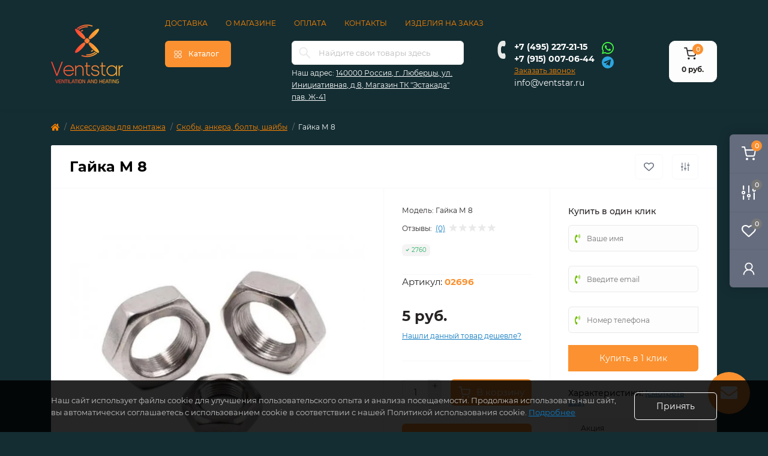

--- FILE ---
content_type: text/html; charset=utf-8
request_url: https://ventstar.ru/gajka-m-8/
body_size: 46760
content:
<!DOCTYPE html>
<!--[if IE]><![endif]-->
<!--[if IE 8 ]><html dir="ltr" lang="ru" class="ie8"><![endif]-->
<!--[if IE 9 ]><html dir="ltr" lang="ru" class="ie9"><![endif]-->
<!--[if (gt IE 9)|!(IE)]><!-->
<html dir="ltr" lang="ru" class="body-product">
<!--<![endif]-->
<head>
<meta charset="UTF-8" />
<meta name="viewport" content="width=device-width, initial-scale=1">
<meta http-equiv="X-UA-Compatible" content="IE=edge">
<title>Гайка М 8 в интернет-магазине ventstar.ru</title>
<meta property="og:title" content="Гайка М 8 по цене 5 руб. купить в Москве | Ventstar" />
<meta property="og:description" content="Гайка М 8 с доставкой по Москве и области в каталоге на сайте компании Ventstar" />
<meta property="og:site_name" content="Ventstar" />
<meta property="og:url" content="https://ventstar.ru/gajka-m-8/" />
<meta property="og:image" content="https://ventstar.ru/image/catalog/i/hf/df/2f88e247776eba55ae1849736b327492.jpg" />
<meta property="og:image:type" content="image/jpeg" />
<meta property="og:image:width" content="697" />
<meta property="og:image:height" content="570" />
<meta property="og:image:alt" content="Гайка М 8" />
<meta property="og:type" content="product" />
<base href="https://ventstar.ru/" />
<meta name="description" content="Гайка М 8 с доставкой по Москве и области в каталоге на сайте компании Ventstar" />
<meta name="keywords" content="Гайка М 8, Скобы. анкера.болты. шайбы" />
<link rel="preload" as="image" href="https://ventstar.ru/image/cache/webp/catalog/i/hf/df/2f88e247776eba55ae1849736b327492-500x500.webp">
<link rel="preload" as="image" href="https://ventstar.ru/image/catalog/logo-new-2023.png">
<link href="min/cache/5f4dbbe9526ba7f1132c64e6c801cf50.css?v=1.0.7" rel="stylesheet" media="screen" />
<script src="min/cache/661185daf04cce124d9502ce3039c815.js?v=1.0.7"></script>
  
<link href="https://ventstar.ru/gajka-m-8/" rel="canonical" />

<script>
    let octFonts = localStorage.getItem('octFonts');
    if (octFonts !== null) {
        var octHead  = document.getElementsByTagName('head')[0];
        var octLink  = document.createElement('link');
        octLink.rel  = 'stylesheet';
        octLink.type = 'text/css';
        octLink.href = location.protocol + '//' + location.host + '/catalog/view/theme/oct_remarket/stylesheet/oct-fonts.css';
        octLink.media = 'all';
        octHead.appendChild(octLink);
    }
</script>
<link rel="icon" href="/favicon.png" type="image/png">


<!-- Yandex.Metrika counter -->
<script type="text/javascript" >
   (function(m,e,t,r,i,k,a){m[i]=m[i]||function(){(m[i].a=m[i].a||[]).push(arguments)};
   m[i].l=1*new Date();k=e.createElement(t),a=e.getElementsByTagName(t)[0],k.async=1,k.src=r,a.parentNode.insertBefore(k,a)})
   (window, document, "script", "https://mc.yandex.ru/metrika/tag.js", "ym");

   ym(50843135, "init", {
        clickmap:true,
        trackLinks:true,
        accurateTrackBounce:true,
        webvisor:true,
        ecommerce: true
   });
   window.dataLayer = window.dataLayer || [];
</script>
<noscript><div><img src="https://mc.yandex.ru/watch/50843135" style="position:absolute; left:-9999px;" alt="" /></div></noscript>
<!-- /Yandex.Metrika counter -->

<style>
#oct-infobar {background:rgb(101, 108, 125);}
.oct-infobar-text {color:rgb(248, 248, 248);}
.oct-infobar-text a {color:rgb(248, 248, 248);}
#oct-infobar-btn {background:rgb(251, 145, 48);color:rgb(255, 255, 255);}
#oct-infobar-btn:hover {background:rgb(255, 255, 255);color:rgb(39, 35, 35);}
</style></head>
<body>
<div class="oct-fixed-bar fixed-right d-none d-lg-block">
        <a href="javascript:;" onclick="octPopupCart('go_to_cart_right');" class="oct-fixed-bar-item oct-fixed-bar-item-cart" title="Корзина">
        <img src="catalog/view/theme/oct_remarket/img/fixed-bar-icons/fixed-bar-cart.svg" alt="Корзина">
        <span class="oct-fixed-bar-quantity oct-fixed-bar-quantity-cart">0</span>
    </a>
            <a href="https://ventstar.ru/index.php?route=product/compare" class="oct-fixed-bar-item oct-fixed-bar-item-compare" title="Список сравнения">
        <img src="catalog/view/theme/oct_remarket/img/fixed-bar-icons/fixed-bar-compare.svg" alt="Список сравнения">
        <span class="oct-fixed-bar-quantity oct-fixed-bar-compare-quantity">0</span>
    </a>
            <a href="https://ventstar.ru/index.php?route=account/wishlist" class="oct-fixed-bar-item oct-fixed-bar-item-wishlist" title="Список желаний">
        <img src="catalog/view/theme/oct_remarket/img/fixed-bar-icons/fixed-bar-wishlist.svg" alt="Список желаний">
        <span class="oct-fixed-bar-quantity oct-fixed-bar-wishlist-quantity">0</span>
    </a>
                <a href="javascript:;" onclick="octPopupLogin();" class="oct-fixed-bar-item oct-fixed-bar-item-viewed" title="account">
        <img src="catalog/view/theme/oct_remarket/img/fixed-bar-icons/fixed-bar-account.svg" alt="Account">
    </a>
    </div>
<nav id="rm_mobile_nav" class="d-lg-none fixed-top d-flex align-items-center justify-content-between">
    <button type="button" id="rm_mobile_menu_button" class="rm-btn primary rm_mobile_sidebar_toggle" aria-label="Меню" onclick="rmSidebar('Меню', 'menu');">
        <span class="rm-btn-icon">
            <span></span>
            <span></span>
            <span></span>
        </span>
    </button>
    <div class="rm-mobile-nav-buttons d-flex">
                <button type="button"  class="rm-mobile-nav-buttons-btn rm-mobile-locatons-btn" aria-label="Адрес" onclick="rmSidebar('Наш адрес', 'locations');">
            <img src="catalog/view/theme/oct_remarket/img/mobile-locations-icon.svg" alt="" width="16" height="20">
        </button>
                        <button type="button"  class="rm-mobile-nav-buttons-btn rm-mobile-contacts-btn" aria-label="Контакты" onclick="rmSidebar('Контакты', 'contacts');">
            <img src="catalog/view/theme/oct_remarket/img/mobile-contacts-icon.svg" alt="" width="21" height="21">
        </button>
            </div>
</nav>

<div id="rm_sidebar" class="rm-sidebar">
    <div class="rm-sidebar-content">
        <div class="rm-sidebar-title d-flex alig-items-center justify-content-between">
            <span class="rm-sidebar-title-text">Меню</span>
            <span class="rm-sidebar-title-close modal-close">
                <span aria-hidden="true" class="modal-close-icon modal-close-left"></span>
                <span aria-hidden="true" class="modal-close-icon modal-close-right"></span>
            </span>
        </div>
        <div id="rm_sidebar_content"></div>
    </div>
</div>
<div id="oct-infobar">
    <div class="container">
        <div class="row">
            <div class="col-lg-12 d-flex align-items-center justify-content-between flex-column flex-md-row">
                <div class="oct-infobar-text"></div>
                <button type="button" aria-label="Information" id="oct-infobar-btn" class="mt-3 mt-md-0">Закрыть</button>
            </div>
        </div>
    </div>
</div>
<script>
$('#oct-infobar').addClass('hidden');
//$('#oct-infobar-btn').on('click', function () {
//    $('#oct-infobar').addClass('hidden');
//    const date = new Date('2026-01-22 18:08:01'.replace(/-/g, "/"));
//    date.setTime(date.getTime() + ( * 24 * 60 * 60 * 1000));
//    document.cookie = 'oct_information_bar=1; path=/; expires=' + date.toUTCString();
//});
</script>

<header>
  <div class="container-fluid container-sm">
    <div class="flex_new_row row align-items-center flex-column flex-md-row" style="flex-wrap:nowrap;">
		    	<div class="col-md-3 col-lg-2 order-0">
            <div id="logo" class="d-flex align-items-center justify-content-start">
    			    			<a href="https://ventstar.ru/">
    				<img src="https://ventstar.ru/image/catalog/logo-new-2023.png" title="Ventstar" alt="Ventstar" class="img-fluid" />
    			</a>
    			            </div>
		</div>
		        <div class="row_col" style="width:100%;">
                            <div class="row justify-content-between">
                    <nav id="top" class="top-nav d-none d-lg-block">
                        <div class="container d-flex justify-content-between">
                                                        <ul class="top-nav-info-list list-unstyled d-flex align-items-center text-uppercase">
                                                                <li><a href="/dostavka/">Доставка</a></li>
                                                                <li><a href="/company/">О магазине</a></li>
                                                                <li><a href="/oplata/">Оплата</a></li>
                                                                <li><a href="/contact/">Контакты</a></li>
                                                                <li><a href="/calculate/">Изделия на заказ</a></li>
                                                            </ul>
                                                        <div class="top-nav-account-links list-unstyled d-flex" style="display:none !important;">
                                
                                
                                                                <div class="top-nav-account-links-item rm-dropdown-box">
                                                                        <a href="javascript:;" onclick="octPopupLogin();" title="Личный кабинет" class="d-flex align-items-center" role="button" aria-haspopup="true">Личный кабинет</a>
                                                                    </div>
                                                            </div>
                        </div>
                    </nav>
                </div>
                        <div class="row justify-content-between" style="align-items: flex-start;">
                <div class="col-2 d-none d-lg-block order-1">
                    <button id="menu_toggle_button" type="button" aria-label="Menu" class="rm-btn primary d-flex align-items-center justify-content-between">
                        <span class="rm-btn-icon">
                            <img class="catalog-icon" src="catalog/view/theme/oct_remarket/img/footer-catalog-icon.svg" alt="" width="14" height="14">
                            <img class="close-icon" src="catalog/view/theme/oct_remarket/img/close-catalog-icon.svg" alt="" width="14" height="14">
                        </span>
                        <span class="rm-btn-text">Каталог</span>
                    </button>
                </div>
                <div class="col-12 col-md-6 col-lg-4 order-3 order-md-2">
                    <div id="search" class="rm-search" style="margin-top:0px;">
    <input id="input_search" type="text" name="search" value="" placeholder="Найдите свои товары здесь" class="w-100 h-100">
    <button type="button" aria-label="Search" id="rm-search-button" class="btn-search d-flex align-items-center justify-content-center"><img src="catalog/view/theme/oct_remarket/img/header-search-icon.svg" alt="" width="20" height="20" /></button>
	<div id="rm_livesearch_close" onclick="clearLiveSearch();" class="d-flex align-items-center justify-content-center"><img src="catalog/view/theme/oct_remarket/img/livesearch-close-icon.svg" alt="" /></div>
	<div id="rm_livesearch"></div>
</div>

<script>
function clearLiveSearch() {
	$('#rm_livesearch_close').removeClass('visible');
    $('#rm_overlay').removeClass('active');
	$('#rm_livesearch').removeClass('expanded');
	$('#rm_livesearch').html('');
	$('#input_search').val('').removeClass('active');

}

$(document).ready(function() {
	let timer, delay = 500;

  $('#input_search').keyup(function(event) {

	    switch(event.keyCode) {
			case 37:
			case 39:
			case 38:
			case 40:
				return;
			case 27:
				clearLiveSearch();
				return;
		  }

	    clearTimeout(timer);

	    timer = setTimeout(function() {
	        let value = $('#search input[name=\'search\']').val();

			if (value.length >= 3) {
				let key = encodeURIComponent(value);
				octsearch.search(key, 'desktop');
			} else if (value.length === 0) {
				clearLiveSearch();
			}

	    }, delay );
	});
});

var octsearch = {
	'search': function(key, type) {
		$.ajax({
			url: 'index.php?route=octemplates/module/oct_live_search',
			type: 'post',
			data: 'key=' + key,
			dataType: 'html',
			cache: false,
			success: function(data) {
				$('#rm_livesearch').html(data).addClass('expanded');

				if(data = data.match(/livesearch/g)) {
					$('#rm_livesearch_close').addClass('visible');
	                $('#input_search, #rm_overlay').addClass('active');
                    $('#rm_overlay').addClass('transparent');

				} else {
					$('#rm_livesearch_close').removeClass('visible');
	                $('#input_search, #rm_overlay').removeClass('active');
				}
			}
		});
	}
}
</script>

                                        <div class="rm-header-address d-none d-lg-block">
                        <div class="rm-dropdown-box w-100">
                            <div class="rm-dropdown-toggle">
                                <span>Наш адрес:</span>
                                <a href="javascript:;" role="button">140000 Россия, г. Люберцы, ул. Инициативная, д.8, Магазин ТК &quot;Эстакада&quot; пав. Ж-41</a>
                            </div>
                            <div class="rm-dropdown">
                                <div id="rm_header_locations" class="rm-dropdown-inner">
                                    <div class="rm-header-location-inner">
                                        <div class="rm-header-location active">
                                            <div class="d-flex align-items-center">
                                                <div class="rm-header-location-address">140000 Россия, г. Люберцы, ул. Инициативная, д.8, Магазин ТК &quot;Эстакада&quot; пав. Ж-41</div>
                                                                                            </div>
                                                                                        <div class="rm-header-location-collapsed">
                                                                                                <div class="rm-header-location-phones">
                                                    <span>Телефоны:</span>
                                                                                                        <a href="tel:+74952272115">+7 (495) 227-21-15</a>
                                                                                                        <a href="tel:+79150070644">+7 (915) 007-06-44</a>
                                                                                                    </div>
                                                                                                                                                <div class="rm-header-location-shedule">
                                                                                                        <span>Пн–Вс: 09:00-18:00</span><br>
                                                                                                        <span>Без выходных</span><br>
                                                                                                    </div>
                                                                                                                                                <div class="rm-header-location-map">
                                                    <div id="oct-contact-map" class="not_in"></div>
                                                <script>
                                                    var width = document.documentElement.clientWidth;

                                                    if (width > 992) {
                                                        $('.rm-dropdown-toggle').on('mouseenter mouseleave', function() {
                                                            octShowMap('<iframe src="https://yandex.ru/map-widget/v1/?um=constructor%3Ad59bc7bbdedee7db2940cbb6e3d55185a2eb5f99652adb83c9b0180b73542a09&amp;source=constructor" width="100%" height="400" frameborder="0"></iframe>', '#oct-contact-map');
                                                        });
                                                    } else {
                                                        $('.rm-dropdown-toggle').on('click', function() {
                                                            octShowMap('<iframe src="https://yandex.ru/map-widget/v1/?um=constructor%3Ad59bc7bbdedee7db2940cbb6e3d55185a2eb5f99652adb83c9b0180b73542a09&amp;source=constructor" width="100%" height="400" frameborder="0"></iframe>', '#oct-contact-map');
                                                        });
                                                    }
                                                </script>
                                                </div>
                                                                                            </div>
                                                                                    </div>
                                                                            </div>
                                                                    </div>
                            </div>
                        </div>
                    </div>
                                    </div>
                                <div class="col-12 col-md-3 col-lg-2 d-none d-md-flex justify-content-center order-2 order-md-3">
                <div class="rm-header-phones d-flex align-items-center">
                    <div class="rm-header-phones-icon">
                        <img src="catalog/view/theme/oct_remarket/img/header-phones-icon.svg" alt="" width="14" height="30">
                        </div>
                        <div class="rm-header-phones-list">
                                                <a href="tel:+74952272115" class="rm-header-phones-list-item">+7 (495) 227-21-15</a>
                                                <a href="tel:+79150070644" class="rm-header-phones-list-item">+7 (915) 007-06-44</a>
                                                                        <a href="javascript:;" class="rm-header-phones-list-link blue-link rm-phone-link" onclick="octPopupCallPhone('callme_header')">Заказать звонок</a>
                                            </div>
                    <div class="social_link">
                                                <a href="https://wa.me/79852272115" aria-label="Whatsapp">
                          <!-- <i class="fab fa-whatsapp" style="font-size: 21px; color: #44fe43"></i> -->
                          <svg fill="#44fe43" width="24px" height="24px" viewBox="0 0 24 24" xmlns="http://www.w3.org/2000/svg"><path d="M8.016,12.271A4.818,4.818,0,0,1,7,9.709a2.777,2.777,0,0,1,.867-2.066.911.911,0,0,1,.661-.31c.165,0,.33,0,.475.009s.356-.058.557.425.7,1.715.764,1.839a.453.453,0,0,1,.02.433,1.694,1.694,0,0,1-.247.414c-.124.144-.261.323-.372.433s-.253.258-.109.506A7.474,7.474,0,0,0,11,13.107a6.778,6.778,0,0,0,1.992,1.229c.248.124.393.1.537-.062s.619-.723.784-.971.331-.206.558-.124,1.445.682,1.692.806.413.186.475.289a2.072,2.072,0,0,1-.144,1.178,2.553,2.553,0,0,1-1.672,1.177,3.389,3.389,0,0,1-1.561-.1,14.282,14.282,0,0,1-1.412-.521A11.043,11.043,0,0,1,8.016,12.271ZM2.045,22l1.406-5.136a9.914,9.914,0,1,1,8.591,4.964h0A9.918,9.918,0,0,1,7.3,20.622ZM3.8,11.91a8.217,8.217,0,0,0,1.259,4.384l.2.312-.832,3.04,3.119-.818.3.178a8.223,8.223,0,0,0,4.194,1.148h0A8.24,8.24,0,1,0,3.8,11.91Z"/></svg>
                      	</a>
                                                    <a rel="nofollow noopener noreferrer" aria-label="Telegram" href="https://t.me/+79852272115" style="font-size: 21px; color: #2ca5e0">
                             <!-- <i class="fab fa-telegram"></i> -->
								<svg fill="#2ca5e0" width="24px" height="24px" viewBox="0 0 24 24" xmlns="http://www.w3.org/2000/svg"><path d="M11.99432,2a10,10,0,1,0,10,10A9.99917,9.99917,0,0,0,11.99432,2Zm3.17951,15.15247a.70547.70547,0,0,1-1.002.3515l-2.71467-2.10938L9.71484,17.002a.29969.29969,0,0,1-.285.03894l.334-2.98846.01069.00848.00683-.059s4.885-4.44751,5.084-4.637c.20147-.189.135-.23.135-.23.01147-.23053-.36152,0-.36152,0L8.16632,13.299l-2.69549-.918s-.414-.1485-.453-.475c-.041-.324.46649-.5.46649-.5l10.717-4.25751s.881-.39252.881.25751Z"/></svg>
                      		</a>
                                            </div>
                </div>
                </div>
                                <div class="col-md-2 d-lg-flex justify-content-end order-4">
                    <button title="Корзина" id="cart" class="rm-header-cart d-flex flex-column align-items-center" type="button" onclick="octPopupCart('go_to_cart');">
<span class="rm-header-cart-icon position-relative">
    <img src="catalog/view/theme/oct_remarket/img/header-cart-icon.svg" alt="cart-icon" width="21" height="21">
    <span class="rm-header-cart-quantity">0</span>
</span>
<span class="rm-header-cart-text">0 руб.</span>
</button>

                </div>
            </div>
        </div>
        <div id="rm-menu" class="rm-menu d-flex">
    <nav>
        <ul class="rm-menu-list list-unstyled">
                        <li class="rm-menu-list-item">
                <div class="d-flex align-items-center justify-content-between">
                    <a href="/ventilyatory/"  class="rm-menu-list-item-link d-flex align-items-center">
                                                    <img class="rm-menu-list-item-icon" src="https://ventstar.ru/image/catalog/icons/1.svg" alt="Вентиляторы">
                                                <span class="rm-menu-list-item-name">Вентиляторы</span>
                    </a>
                                            <span class="rm-menu-list-item-chevron"></span>
                                    </div>
                                                <div class="rm-menu-list-item-child">
                                        <ul class="rm-menu-list list-unstyled">
                                                <li class="rm-menu-list-item">
                            <div class="d-flex align-items-center justify-content-between">
                                <a href="https://ventstar.ru/ventilyatory/besshumnye-kanalnye-ventilyatory/" class="rm-menu-list-item-link d-flex align-items-center">
                                    <span class="rm-menu-list-item-name">Бесшумные канальные вентиляторы</span>
                                </a>
                                                            </div>
                                                    </li>
                                                <li class="rm-menu-list-item">
                            <div class="d-flex align-items-center justify-content-between">
                                <a href="https://ventstar.ru/ventilyatory/kanalnye-ventiljatory-bytovye/" class="rm-menu-list-item-link d-flex align-items-center">
                                    <span class="rm-menu-list-item-name">Канальные вентиляторы бытовые</span>
                                </a>
                                                                    <span class="rm-menu-list-item-chevron"></span>
                                                            </div>
                                                        <div class="rm-menu-list-item-child rm-menu-list-item-child-2">
                                <ul class="rm-menu-list list-unstyled">
                                                                        <li class="rm-menu-list-item">
                                        <div class="d-flex align-items-center justify-content-between">
                                            <a href="https://ventstar.ru/ventilyatory/kanalnye-ventiljatory-bytovye/dospel-euro/" class="rm-menu-list-item-link d-flex align-items-center">
                                                <span class="rm-menu-list-item-name">DOSPEL EURO</span>
                                            </a>
                                                                                    </div>
                                                                            </li>
                                                                        <li class="rm-menu-list-item">
                                        <div class="d-flex align-items-center justify-content-between">
                                            <a href="https://ventstar.ru/ventilyatory/kanalnye-ventiljatory-bytovye/era-proprofitvp/" class="rm-menu-list-item-link d-flex align-items-center">
                                                <span class="rm-menu-list-item-name">ERA PRO/PROFIT/VP</span>
                                            </a>
                                                                                    </div>
                                                                            </li>
                                                                                                        </ul>
                            </div>
                                                    </li>
                                                <li class="rm-menu-list-item">
                            <div class="d-flex align-items-center justify-content-between">
                                <a href="https://ventstar.ru/ventilyatory/nakladnye-ventiljatory/" class="rm-menu-list-item-link d-flex align-items-center">
                                    <span class="rm-menu-list-item-name">Накладные вентиляторы</span>
                                </a>
                                                            </div>
                                                    </li>
                                                <li class="rm-menu-list-item">
                            <div class="d-flex align-items-center justify-content-between">
                                <a href="https://ventstar.ru/ventilyatory/bytovye-ventiljatory/" class="rm-menu-list-item-link d-flex align-items-center">
                                    <span class="rm-menu-list-item-name">Бытовые вентиляторы</span>
                                </a>
                                                                    <span class="rm-menu-list-item-chevron"></span>
                                                            </div>
                                                        <div class="rm-menu-list-item-child rm-menu-list-item-child-2">
                                <ul class="rm-menu-list list-unstyled">
                                                                        <li class="rm-menu-list-item">
                                        <div class="d-flex align-items-center justify-content-between">
                                            <a href="https://ventstar.ru/ventilyatory/bytovye-ventiljatory/paneli-dekorativnye-dlya-ventilyatorov/" class="rm-menu-list-item-link d-flex align-items-center">
                                                <span class="rm-menu-list-item-name">Панели декоративные для вентиляторов</span>
                                            </a>
                                                                                    </div>
                                                                            </li>
                                                                        <li class="rm-menu-list-item">
                                        <div class="d-flex align-items-center justify-content-between">
                                            <a href="https://ventstar.ru/ventilyatory/bytovye-ventiljatory/potolochnye-ventilyatory/" class="rm-menu-list-item-link d-flex align-items-center">
                                                <span class="rm-menu-list-item-name">Потолочные вентиляторы</span>
                                            </a>
                                                                                    </div>
                                                                            </li>
                                                                                                        </ul>
                            </div>
                                                    </li>
                                                <li class="rm-menu-list-item">
                            <div class="d-flex align-items-center justify-content-between">
                                <a href="https://ventstar.ru/ventilyatory/okonnye/" class="rm-menu-list-item-link d-flex align-items-center">
                                    <span class="rm-menu-list-item-name">Оконные вентиляторы</span>
                                </a>
                                                            </div>
                                                    </li>
                                                <li class="rm-menu-list-item">
                            <div class="d-flex align-items-center justify-content-between">
                                <a href="https://ventstar.ru/ventilyatory/vysokotemperaturnye-zharostojkie-ventilyatory/" class="rm-menu-list-item-link d-flex align-items-center">
                                    <span class="rm-menu-list-item-name">Жаростойкие вентиляторы</span>
                                </a>
                                                            </div>
                                                    </li>
                                                <li class="rm-menu-list-item">
                            <div class="d-flex align-items-center justify-content-between">
                                <a href="https://ventstar.ru/ventilyatory/kanalnye-ventilyatory/" class="rm-menu-list-item-link d-flex align-items-center">
                                    <span class="rm-menu-list-item-name">Канальные вентиляторы</span>
                                </a>
                                                                    <span class="rm-menu-list-item-chevron"></span>
                                                            </div>
                                                        <div class="rm-menu-list-item-child rm-menu-list-item-child-2">
                                <ul class="rm-menu-list list-unstyled">
                                                                        <li class="rm-menu-list-item">
                                        <div class="d-flex align-items-center justify-content-between">
                                            <a href="https://ventstar.ru/ventilyatory/kanalnye-ventilyatory/kanalnye-ventilyatory-hon-guan-cat/" class="rm-menu-list-item-link d-flex align-items-center">
                                                <span class="rm-menu-list-item-name">Бесшумные канальные вентиляторы Hon&amp;Guan</span>
                                            </a>
                                                                                    </div>
                                                                            </li>
                                                                        <li class="rm-menu-list-item">
                                        <div class="d-flex align-items-center justify-content-between">
                                            <a href="https://ventstar.ru/ventilyatory/kanalnye-ventilyatory/ventilyatory-kanalnye-hon-guan/" class="rm-menu-list-item-link d-flex align-items-center">
                                                <span class="rm-menu-list-item-name">Канальные вентиляторы Hon&amp;Guan</span>
                                            </a>
                                                                                    </div>
                                                                            </li>
                                                                        <li class="rm-menu-list-item">
                                        <div class="d-flex align-items-center justify-content-between">
                                            <a href="https://ventstar.ru/ventilyatory/kanalnye-ventilyatory/kanalnye-centrobezhnye-ventilyatory/" class="rm-menu-list-item-link d-flex align-items-center">
                                                <span class="rm-menu-list-item-name">Канальные центробежные вентиляторы</span>
                                            </a>
                                                                                    </div>
                                                                            </li>
                                                                        <li class="rm-menu-list-item">
                                        <div class="d-flex align-items-center justify-content-between">
                                            <a href="https://ventstar.ru/ventilyatory/kanalnye-ventilyatory/kanalnye-centrobezhnye-ventilyatory-hon-guan-hee/" class="rm-menu-list-item-link d-flex align-items-center">
                                                <span class="rm-menu-list-item-name">Канальные центробежные вентиляторы Hon&amp;Guan</span>
                                            </a>
                                                                                    </div>
                                                                            </li>
                                                                        <li class="rm-menu-list-item">
                                        <div class="d-flex align-items-center justify-content-between">
                                            <a href="https://ventstar.ru/ventilyatory/kanalnye-ventilyatory/solerpalau-ventv/" class="rm-menu-list-item-link d-flex align-items-center">
                                                <span class="rm-menu-list-item-name"> Soler&amp;Palau VENT/V</span>
                                            </a>
                                                                                    </div>
                                                                            </li>
                                                                                                        </ul>
                            </div>
                                                    </li>
                                                <li class="rm-menu-list-item">
                            <div class="d-flex align-items-center justify-content-between">
                                <a href="https://ventstar.ru/ventilyatory/ventilyatory-radialnye-tsentrobezhnye/" class="rm-menu-list-item-link d-flex align-items-center">
                                    <span class="rm-menu-list-item-name">Центробежные радиальные вентиляторы</span>
                                </a>
                                                                    <span class="rm-menu-list-item-chevron"></span>
                                                            </div>
                                                        <div class="rm-menu-list-item-child rm-menu-list-item-child-2">
                                <ul class="rm-menu-list list-unstyled">
                                                                        <li class="rm-menu-list-item">
                                        <div class="d-flex align-items-center justify-content-between">
                                            <a href="https://ventstar.ru/ventilyatory/ventilyatory-radialnye-tsentrobezhnye/dundar-motor/" class="rm-menu-list-item-link d-flex align-items-center">
                                                <span class="rm-menu-list-item-name">Dundar Motor</span>
                                            </a>
                                                                                    </div>
                                                                            </li>
                                                                        <li class="rm-menu-list-item">
                                        <div class="d-flex align-items-center justify-content-between">
                                            <a href="https://ventstar.ru/ventilyatory/ventilyatory-radialnye-tsentrobezhnye/argest/" class="rm-menu-list-item-link d-flex align-items-center">
                                                <span class="rm-menu-list-item-name">ERA ARGEST, ARGEST AL Радиальные вентиляторы</span>
                                            </a>
                                                                                    </div>
                                                                            </li>
                                                                        <li class="rm-menu-list-item">
                                        <div class="d-flex align-items-center justify-content-between">
                                            <a href="https://ventstar.ru/ventilyatory/ventilyatory-radialnye-tsentrobezhnye/era-buran/" class="rm-menu-list-item-link d-flex align-items-center">
                                                <span class="rm-menu-list-item-name">ERA BURAN </span>
                                            </a>
                                                                                    </div>
                                                                            </li>
                                                                                                        </ul>
                            </div>
                                                    </li>
                                                <li class="rm-menu-list-item">
                            <div class="d-flex align-items-center justify-content-between">
                                <a href="https://ventstar.ru/ventilyatory/ventilyatory-osevye/" class="rm-menu-list-item-link d-flex align-items-center">
                                    <span class="rm-menu-list-item-name">Осевые вентиляторы</span>
                                </a>
                                                                    <span class="rm-menu-list-item-chevron"></span>
                                                            </div>
                                                        <div class="rm-menu-list-item-child rm-menu-list-item-child-2">
                                <ul class="rm-menu-list list-unstyled">
                                                                        <li class="rm-menu-list-item">
                                        <div class="d-flex align-items-center justify-content-between">
                                            <a href="https://ventstar.ru/ventilyatory/ventilyatory-osevye/storm-era-pro/" class="rm-menu-list-item-link d-flex align-items-center">
                                                <span class="rm-menu-list-item-name">Storm ERA PRO</span>
                                            </a>
                                                                                    </div>
                                                                            </li>
                                                                                                        </ul>
                            </div>
                                                    </li>
                                                <li class="rm-menu-list-item">
                            <div class="d-flex align-items-center justify-content-between">
                                <a href="https://ventstar.ru/ventilyatory/ventilyatory-promyshlennye/" class="rm-menu-list-item-link d-flex align-items-center">
                                    <span class="rm-menu-list-item-name">Промышленные вентиляторы</span>
                                </a>
                                                            </div>
                                                    </li>
                                                <li class="rm-menu-list-item">
                            <div class="d-flex align-items-center justify-content-between">
                                <a href="https://ventstar.ru/ventilyatory/kryshnye-ventilyatory/" class="rm-menu-list-item-link d-flex align-items-center">
                                    <span class="rm-menu-list-item-name">Крышные вентиляторы</span>
                                </a>
                                                                    <span class="rm-menu-list-item-chevron"></span>
                                                            </div>
                                                        <div class="rm-menu-list-item-child rm-menu-list-item-child-2">
                                <ul class="rm-menu-list list-unstyled">
                                                                        <li class="rm-menu-list-item">
                                        <div class="d-flex align-items-center justify-content-between">
                                            <a href="https://ventstar.ru/ventilyatory/kryshnye-ventilyatory/kryshnye-ventilyatory-hon-guan-hf/" class="rm-menu-list-item-link d-flex align-items-center">
                                                <span class="rm-menu-list-item-name">Крышные вентиляторы Hon&amp;Guan</span>
                                            </a>
                                                                                    </div>
                                                                            </li>
                                                                                                        </ul>
                            </div>
                                                    </li>
                                                <li class="rm-menu-list-item">
                            <div class="d-flex align-items-center justify-content-between">
                                <a href="https://ventstar.ru/ventilyatory/kaminnye-ventilyatory-dymososy/" class="rm-menu-list-item-link d-flex align-items-center">
                                    <span class="rm-menu-list-item-name">Каминные вентиляторы</span>
                                </a>
                                                                    <span class="rm-menu-list-item-chevron"></span>
                                                            </div>
                                                        <div class="rm-menu-list-item-child rm-menu-list-item-child-2">
                                <ul class="rm-menu-list list-unstyled">
                                                                        <li class="rm-menu-list-item">
                                        <div class="d-flex align-items-center justify-content-between">
                                            <a href="https://ventstar.ru/ventilyatory/kaminnye-ventilyatory-dymososy/dospel-kom/" class="rm-menu-list-item-link d-flex align-items-center">
                                                <span class="rm-menu-list-item-name">Dospel KOM</span>
                                            </a>
                                                                                    </div>
                                                                            </li>
                                                                                                        </ul>
                            </div>
                                                    </li>
                                                <li class="rm-menu-list-item">
                            <div class="d-flex align-items-center justify-content-between">
                                <a href="https://ventstar.ru/ventilyatory/mnogozonalnye-ventilyatory/" class="rm-menu-list-item-link d-flex align-items-center">
                                    <span class="rm-menu-list-item-name">Многозональные вентиляторы</span>
                                </a>
                                                            </div>
                                                    </li>
                                                <li class="rm-menu-list-item">
                            <div class="d-flex align-items-center justify-content-between">
                                <a href="https://ventstar.ru/ventilyatory/napolnye-nastolnye-ventiljatory/ventilyatory-napolnye/" class="rm-menu-list-item-link d-flex align-items-center">
                                    <span class="rm-menu-list-item-name">Напольные вентиляторы</span>
                                </a>
                                                            </div>
                                                    </li>
                                                <li class="rm-menu-list-item">
                            <div class="d-flex align-items-center justify-content-between">
                                <a href="https://ventstar.ru/ventilyatory/napolnye-nastolnye-ventiljatory/ventilyatory-nastolnye/" class="rm-menu-list-item-link d-flex align-items-center">
                                    <span class="rm-menu-list-item-name">Настольные вентиляторы</span>
                                </a>
                                                            </div>
                                                    </li>
                                                                    </ul>
                                    </div>
                            </li>
                        <li class="rm-menu-list-item">
                <div class="d-flex align-items-center justify-content-between">
                    <a href="/dymohody/"  class="rm-menu-list-item-link d-flex align-items-center">
                                                    <img class="rm-menu-list-item-icon" src="https://ventstar.ru/image/catalog/icons/4.svg" alt="Дымоходы">
                                                <span class="rm-menu-list-item-name">Дымоходы</span>
                    </a>
                                            <span class="rm-menu-list-item-chevron"></span>
                                    </div>
                                                <div class="rm-menu-list-item-child">
                                        <ul class="rm-menu-list list-unstyled">
                                                <li class="rm-menu-list-item">
                            <div class="d-flex align-items-center justify-content-between">
                                <a href="https://ventstar.ru/dymohody/gazohody-iz-nerzhaveyuschej-stali/" class="rm-menu-list-item-link d-flex align-items-center">
                                    <span class="rm-menu-list-item-name">Газоходы из нержавеющей стали</span>
                                </a>
                                                            </div>
                                                    </li>
                                                <li class="rm-menu-list-item">
                            <div class="d-flex align-items-center justify-content-between">
                                <a href="https://ventstar.ru/dymohody/dymohody-odnokonturnye-iz-nerzhaveyuschej-stali-05-mm/" class="rm-menu-list-item-link d-flex align-items-center">
                                    <span class="rm-menu-list-item-name">Дымоходы одноконтурные из нержавеющей стали 0.5 мм</span>
                                </a>
                                                                    <span class="rm-menu-list-item-chevron"></span>
                                                            </div>
                                                        <div class="rm-menu-list-item-child rm-menu-list-item-child-2">
                                <ul class="rm-menu-list list-unstyled">
                                                                        <li class="rm-menu-list-item">
                                        <div class="d-flex align-items-center justify-content-between">
                                            <a href="https://ventstar.ru/dymohody/dymohody-odnokonturnye-iz-nerzhaveyuschej-stali-05-mm/dymohody-odnokonturnye-teplov-i-suhov/" class="rm-menu-list-item-link d-flex align-items-center">
                                                <span class="rm-menu-list-item-name">Дымоходы одноконтурные Теплов и Сухов</span>
                                            </a>
                                                                                    </div>
                                                                            </li>
                                                                                                        </ul>
                            </div>
                                                    </li>
                                                <li class="rm-menu-list-item">
                            <div class="d-flex align-items-center justify-content-between">
                                <a href="https://ventstar.ru/dymohody/dymohody-odnokonturnye-iz-nerzhaveyuschej-stali-10-mm/" class="rm-menu-list-item-link d-flex align-items-center">
                                    <span class="rm-menu-list-item-name">Дымоходы одноконтурные из нержавеющей стали 1.0 мм</span>
                                </a>
                                                            </div>
                                                    </li>
                                                <li class="rm-menu-list-item">
                            <div class="d-flex align-items-center justify-content-between">
                                <a href="https://ventstar.ru/dymohody/zashchita-dlya-dymohodov/prohodki-dlya-krovli-master-flash/" class="rm-menu-list-item-link d-flex align-items-center">
                                    <span class="rm-menu-list-item-name">Кровельные проходки</span>
                                </a>
                                                            </div>
                                                    </li>
                                                <li class="rm-menu-list-item">
                            <div class="d-flex align-items-center justify-content-between">
                                <a href="https://ventstar.ru/dymohody/adapter-start/" class="rm-menu-list-item-link d-flex align-items-center">
                                    <span class="rm-menu-list-item-name">Адаптеры стартовые для дымохода</span>
                                </a>
                                                            </div>
                                                    </li>
                                                <li class="rm-menu-list-item">
                            <div class="d-flex align-items-center justify-content-between">
                                <a href="https://ventstar.ru/dymohody/ekonomajzer-konvektor/" class="rm-menu-list-item-link d-flex align-items-center">
                                    <span class="rm-menu-list-item-name">Экономайзеры конвекторы</span>
                                </a>
                                                            </div>
                                                    </li>
                                                <li class="rm-menu-list-item">
                            <div class="d-flex align-items-center justify-content-between">
                                <a href="https://ventstar.ru/dymohody/shibery-dlya-dymohoda/shiber-povorotnyj-dvuhkonturnyj/" class="rm-menu-list-item-link d-flex align-items-center">
                                    <span class="rm-menu-list-item-name">Шиберы для дымохода поворотные двухконтурные</span>
                                </a>
                                                            </div>
                                                    </li>
                                                <li class="rm-menu-list-item">
                            <div class="d-flex align-items-center justify-content-between">
                                <a href="https://ventstar.ru/dymohody/sendvich-trojniki-45/" class="rm-menu-list-item-link d-flex align-items-center">
                                    <span class="rm-menu-list-item-name">Сэндвич-тройники 45</span>
                                </a>
                                                            </div>
                                                    </li>
                                                <li class="rm-menu-list-item">
                            <div class="d-flex align-items-center justify-content-between">
                                <a href="https://ventstar.ru/dymohody/zaglushka-k-sendvicham/" class="rm-menu-list-item-link d-flex align-items-center">
                                    <span class="rm-menu-list-item-name">Заглушки к сэндвичам</span>
                                </a>
                                                            </div>
                                                    </li>
                                                <li class="rm-menu-list-item">
                            <div class="d-flex align-items-center justify-content-between">
                                <a href="https://ventstar.ru/dymohody/zaglushka-s-kondensatootvodom-iz-nerzhaveyuschej-stali/" class="rm-menu-list-item-link d-flex align-items-center">
                                    <span class="rm-menu-list-item-name">Заглушки с конденсатоотводом из нержавеющей стали</span>
                                </a>
                                                            </div>
                                                    </li>
                                                <li class="rm-menu-list-item">
                            <div class="d-flex align-items-center justify-content-between">
                                <a href="https://ventstar.ru/dymohody/plastina-list-dlya-ppu/" class="rm-menu-list-item-link d-flex align-items-center">
                                    <span class="rm-menu-list-item-name">Потолочные пластины для дымохода</span>
                                </a>
                                                            </div>
                                                    </li>
                                                <li class="rm-menu-list-item">
                            <div class="d-flex align-items-center justify-content-between">
                                <a href="https://ventstar.ru/dymohody/razdelka-potolochnaya/" class="rm-menu-list-item-link d-flex align-items-center">
                                    <span class="rm-menu-list-item-name">Разделка потолочная</span>
                                </a>
                                                            </div>
                                                    </li>
                                                <li class="rm-menu-list-item">
                            <div class="d-flex align-items-center justify-content-between">
                                <a href="https://ventstar.ru/dymohody/zashchita-dlya-dymohodov/razdelka-kryshnaya/" class="rm-menu-list-item-link d-flex align-items-center">
                                    <span class="rm-menu-list-item-name">Разделка крышная</span>
                                </a>
                                                            </div>
                                                    </li>
                                                <li class="rm-menu-list-item">
                            <div class="d-flex align-items-center justify-content-between">
                                <a href="https://ventstar.ru/dymohody/yubka-k-razdelke-kosynka/" class="rm-menu-list-item-link d-flex align-items-center">
                                    <span class="rm-menu-list-item-name">Юбки для дымохода</span>
                                </a>
                                                            </div>
                                                    </li>
                                                <li class="rm-menu-list-item">
                            <div class="d-flex align-items-center justify-content-between">
                                <a href="https://ventstar.ru/dymohody/zashchita-dlya-dymohodov/zont-ogolovok/" class="rm-menu-list-item-link d-flex align-items-center">
                                    <span class="rm-menu-list-item-name">Зонты на трубу дымохода</span>
                                </a>
                                                            </div>
                                                    </li>
                                                <li class="rm-menu-list-item">
                            <div class="d-flex align-items-center justify-content-between">
                                <a href="https://ventstar.ru/dymohody/zashchita-dlya-dymohodov/zont-ogolovok-tsvetnoj/" class="rm-menu-list-item-link d-flex align-items-center">
                                    <span class="rm-menu-list-item-name">Зонты-оголовки цветные</span>
                                </a>
                                                            </div>
                                                    </li>
                                                <li class="rm-menu-list-item">
                            <div class="d-flex align-items-center justify-content-between">
                                <a href="https://ventstar.ru/dymohody/zashchita-dlya-dymohodov/deflektor-dvuhkonturnyj/" class="rm-menu-list-item-link d-flex align-items-center">
                                    <span class="rm-menu-list-item-name">Дефлекторы двухконтурные</span>
                                </a>
                                                            </div>
                                                    </li>
                                                <li class="rm-menu-list-item">
                            <div class="d-flex align-items-center justify-content-between">
                                <a href="https://ventstar.ru/dymohody/zashchita-dlya-dymohodov/deflektor-dvuhkonturnyj-n-o-tsvetnaya/" class="rm-menu-list-item-link d-flex align-items-center">
                                    <span class="rm-menu-list-item-name">Дефлекторы двухконтурные н-о цветные</span>
                                </a>
                                                            </div>
                                                    </li>
                                                <li class="rm-menu-list-item">
                            <div class="d-flex align-items-center justify-content-between">
                                <a href="https://ventstar.ru/dymohody/konsol-opora-sendvich-dymohoda/" class="rm-menu-list-item-link d-flex align-items-center">
                                    <span class="rm-menu-list-item-name">Консоль опоры сэндвич дымоходов</span>
                                </a>
                                                            </div>
                                                    </li>
                                                <li class="rm-menu-list-item">
                            <div class="d-flex align-items-center justify-content-between">
                                <a href="https://ventstar.ru/dymohody/homut-styazhnoj-k-sendvich-dymohodam/" class="rm-menu-list-item-link d-flex align-items-center">
                                    <span class="rm-menu-list-item-name">Хомуты стяжные к сэндвич дымоходам</span>
                                </a>
                                                            </div>
                                                    </li>
                                                <li class="rm-menu-list-item">
                            <div class="d-flex align-items-center justify-content-between">
                                <a href="https://ventstar.ru/dymohody/homut-pod-rastyazhku/" class="rm-menu-list-item-link d-flex align-items-center">
                                    <span class="rm-menu-list-item-name">Хомуты под растяжку</span>
                                </a>
                                                            </div>
                                                    </li>
                                                <li class="rm-menu-list-item">
                            <div class="d-flex align-items-center justify-content-between">
                                <a href="https://ventstar.ru/dymohody/stenovoe-kreplenie/" class="rm-menu-list-item-link d-flex align-items-center">
                                    <span class="rm-menu-list-item-name">Стеновое крепление</span>
                                </a>
                                                            </div>
                                                    </li>
                                                <li class="rm-menu-list-item">
                            <div class="d-flex align-items-center justify-content-between">
                                <a href="https://ventstar.ru/dymohody/kronshtejn-teleskopicheskij/" class="rm-menu-list-item-link d-flex align-items-center">
                                    <span class="rm-menu-list-item-name">Кронштейны телескопические для дымохода</span>
                                </a>
                                                            </div>
                                                    </li>
                                                <li class="rm-menu-list-item">
                            <div class="d-flex align-items-center justify-content-between">
                                <a href="https://ventstar.ru/dymohody/dymohody-dvuhkonturnye-sendvich-iz-nerzhaveyuschej-stali-05-05-mm/" class="rm-menu-list-item-link d-flex align-items-center">
                                    <span class="rm-menu-list-item-name">Дымоходы двухконтурные Сэндвич из нержавеющей стали 0.5-0.5 мм</span>
                                </a>
                                                            </div>
                                                    </li>
                                                <li class="rm-menu-list-item">
                            <div class="d-flex align-items-center justify-content-between">
                                <a href="https://ventstar.ru/dymohody/dymohody-dvuhkonturnye-sendvich-iz-nerzhaveyuschej-stali-10-05-mm/" class="rm-menu-list-item-link d-flex align-items-center">
                                    <span class="rm-menu-list-item-name">Дымоходы двухконтурные Сэндвич из нержавеющей стали 1.0-0.5 мм</span>
                                </a>
                                                            </div>
                                                    </li>
                                                <li class="rm-menu-list-item">
                            <div class="d-flex align-items-center justify-content-between">
                                <a href="https://ventstar.ru/dymohody/dymohody-dvuhkonturnye-sendvich-iz-otsinkovannoj-nerzhaveyuschej-stali-05-05-mm/" class="rm-menu-list-item-link d-flex align-items-center">
                                    <span class="rm-menu-list-item-name">Дымоходы двухконтурные Сэндвич из оцинкованной-нержавеющей стали 0.5-0.5 мм</span>
                                </a>
                                                            </div>
                                                    </li>
                                                <li class="rm-menu-list-item">
                            <div class="d-flex align-items-center justify-content-between">
                                <a href="https://ventstar.ru/dymohody/dymohody-dvuhkonturnye-sendvich-iz-nerzhaveyuschej-otsinkovannoj-stali-05-05-mm/" class="rm-menu-list-item-link d-flex align-items-center">
                                    <span class="rm-menu-list-item-name">Дымоходы двухконтурные Сэндвич из нержавеющей-оцинкованной стали 0.5-0.5 мм</span>
                                </a>
                                                            </div>
                                                    </li>
                                                <li class="rm-menu-list-item">
                            <div class="d-flex align-items-center justify-content-between">
                                <a href="https://ventstar.ru/dymohody/dymohody-dvuhkonturnye-sendvich-iz-nerzhaveyuschej-otsinkovannoj-stali-10-05-mm/" class="rm-menu-list-item-link d-flex align-items-center">
                                    <span class="rm-menu-list-item-name">Дымоходы двухконтурные Сэндвич из нержавеющей-оцинкованной стали 1.0-0.5 мм</span>
                                </a>
                                                            </div>
                                                    </li>
                                                <li class="rm-menu-list-item">
                            <div class="d-flex align-items-center justify-content-between">
                                <a href="https://ventstar.ru/dymohody/dymohody-dvuhkonturnye-sendvich-iz-otsinkovannoj-stali-05-05-mm/" class="rm-menu-list-item-link d-flex align-items-center">
                                    <span class="rm-menu-list-item-name">Дымоходы двухконтурные Сэндвич из оцинкованной стали 0.5-0.5 мм</span>
                                </a>
                                                            </div>
                                                    </li>
                                                <li class="rm-menu-list-item">
                            <div class="d-flex align-items-center justify-content-between">
                                <a href="https://ventstar.ru/dymohody/dymohody-sendvich-iz-otsinkovannoj-otsinkovannoj-stali-krasnoj-05-05-mm/" class="rm-menu-list-item-link d-flex align-items-center">
                                    <span class="rm-menu-list-item-name">Дымоходы Сэндвич из оцинкованной-оцинкованной стали красной 0.5-0.5 мм</span>
                                </a>
                                                            </div>
                                                    </li>
                                                <li class="rm-menu-list-item">
                            <div class="d-flex align-items-center justify-content-between">
                                <a href="https://ventstar.ru/dymohody/dymohody-sendvich-iz-otsinkovannoj-otsinkovannoj-stali-korichnevoj-05-05-mm/" class="rm-menu-list-item-link d-flex align-items-center">
                                    <span class="rm-menu-list-item-name">Дымоходы Сэндвич из оцинкованной-оцинкованной стали коричневой 0.5-0.5 мм</span>
                                </a>
                                                            </div>
                                                    </li>
                                                <li class="rm-menu-list-item">
                            <div class="d-flex align-items-center justify-content-between">
                                <a href="https://ventstar.ru/dymohody/dymohody-sendvich-iz-otsinkovannoj-otsinkovannoj-stali-zelenoj-05-05-mm/" class="rm-menu-list-item-link d-flex align-items-center">
                                    <span class="rm-menu-list-item-name">Дымоходы Сэндвич из оцинкованной-оцинкованной стали зеленой 0.5-0.5 мм</span>
                                </a>
                                                            </div>
                                                    </li>
                                                <li class="rm-menu-list-item">
                            <div class="d-flex align-items-center justify-content-between">
                                <a href="https://ventstar.ru/dymohody/dymohody-sendvich-iz-nerzhaveyuschej-otsinkovannoj-stali-korichnevoj-05-05-mm/" class="rm-menu-list-item-link d-flex align-items-center">
                                    <span class="rm-menu-list-item-name">Дымоходы Сэндвич из нержавеющей-оцинкованной стали коричневой 0.5-0.5 мм</span>
                                </a>
                                                            </div>
                                                    </li>
                                                <li class="rm-menu-list-item">
                            <div class="d-flex align-items-center justify-content-between">
                                <a href="https://ventstar.ru/dymohody/dymohody-sendvich-iz-nerzhaveyuschej-otsinkovannoj-stali-zelenoj-05-05-mm/" class="rm-menu-list-item-link d-flex align-items-center">
                                    <span class="rm-menu-list-item-name">Дымоходы Сэндвич из нержавеющей-оцинкованной стали зеленой 0.5-0.5 мм</span>
                                </a>
                                                            </div>
                                                    </li>
                                                <li class="rm-menu-list-item">
                            <div class="d-flex align-items-center justify-content-between">
                                <a href="https://ventstar.ru/dymohody/dymohody-sendvich-iz-nerzhaveyuschej-otsinkovannoj-stali-krasnoj-05-05-mm/" class="rm-menu-list-item-link d-flex align-items-center">
                                    <span class="rm-menu-list-item-name">Дымоходы Сэндвич из нержавеющей-оцинкованной стали красной 0.5-0.5 мм</span>
                                </a>
                                                            </div>
                                                    </li>
                                                <li class="rm-menu-list-item">
                            <div class="d-flex align-items-center justify-content-between">
                                <a href="https://ventstar.ru/dymohody/dymohody-sendvich-iz-nerzhaveyuschej-1mm-otsinkovannoj-stali-zelenoj/" class="rm-menu-list-item-link d-flex align-items-center">
                                    <span class="rm-menu-list-item-name">Дымоходы Сэндвич из нержавеющей 1мм-оцинкованной стали зеленой</span>
                                </a>
                                                            </div>
                                                    </li>
                                                <li class="rm-menu-list-item">
                            <div class="d-flex align-items-center justify-content-between">
                                <a href="https://ventstar.ru/dymohody/dymohody-sendvich-iz-nerzhaveyuschej-1mm-otsinkovannoj-stali-krasnoj/" class="rm-menu-list-item-link d-flex align-items-center">
                                    <span class="rm-menu-list-item-name">Дымоходы Сэндвич из нержавеющей 1мм-оцинкованной стали красной</span>
                                </a>
                                                            </div>
                                                    </li>
                                                <li class="rm-menu-list-item">
                            <div class="d-flex align-items-center justify-content-between">
                                <a href="https://ventstar.ru/dymohody/dymohody-sendvich-iz-nerzhaveyuschej-1mm-otsinkovannoj-stali-korichnevoj/" class="rm-menu-list-item-link d-flex align-items-center">
                                    <span class="rm-menu-list-item-name">Дымоходы Сэндвич из нержавеющей 1мм-оцинкованной стали коричневой</span>
                                </a>
                                                            </div>
                                                    </li>
                                                <li class="rm-menu-list-item">
                            <div class="d-flex align-items-center justify-content-between">
                                <a href="https://ventstar.ru/dymohody/germetiki-dlya-dymohodov/" class="rm-menu-list-item-link d-flex align-items-center">
                                    <span class="rm-menu-list-item-name">Герметики для дымоходов</span>
                                </a>
                                                            </div>
                                                    </li>
                                                <li class="rm-menu-list-item">
                            <div class="d-flex align-items-center justify-content-between">
                                <a href="https://ventstar.ru/dymohody/perehody-iz-nerzhaveyuschej-stali-05-mm/" class="rm-menu-list-item-link d-flex align-items-center">
                                    <span class="rm-menu-list-item-name">Переходы из нержавеющей стали 0.5 мм</span>
                                </a>
                                                            </div>
                                                    </li>
                                                <li class="rm-menu-list-item">
                            <div class="d-flex align-items-center justify-content-between">
                                <a href="https://ventstar.ru/dymohody/perehody-iz-nerzhaveyuschej-stali-1mm/" class="rm-menu-list-item-link d-flex align-items-center">
                                    <span class="rm-menu-list-item-name">Переходы из нержавеющей стали 1мм</span>
                                </a>
                                                            </div>
                                                    </li>
                                                <li class="rm-menu-list-item">
                            <div class="d-flex align-items-center justify-content-between">
                                <a href="https://ventstar.ru/dymohody/ploschadka-montazhnaya-sendvich-aisi-409-1mm/" class="rm-menu-list-item-link d-flex align-items-center">
                                    <span class="rm-menu-list-item-name">Площадки монтажные сэндвич AISI 409 1мм</span>
                                </a>
                                                            </div>
                                                    </li>
                                                <li class="rm-menu-list-item">
                            <div class="d-flex align-items-center justify-content-between">
                                <a href="https://ventstar.ru/dymohody/predtopochnyj-list/" class="rm-menu-list-item-link d-flex align-items-center">
                                    <span class="rm-menu-list-item-name">Предтопочные листы для печей</span>
                                </a>
                                                            </div>
                                                    </li>
                                                <li class="rm-menu-list-item">
                            <div class="d-flex align-items-center justify-content-between">
                                <a href="https://ventstar.ru/dymohody/schetki-polipropilenovye/" class="rm-menu-list-item-link d-flex align-items-center">
                                    <span class="rm-menu-list-item-name">Щетки для чистки дымохода</span>
                                </a>
                                                            </div>
                                                    </li>
                                                <li class="rm-menu-list-item">
                            <div class="d-flex align-items-center justify-content-between">
                                <a href="https://ventstar.ru/dymohody/ekran-otrazhatel/" class="rm-menu-list-item-link d-flex align-items-center">
                                    <span class="rm-menu-list-item-name">Термозащита для печей и каминов</span>
                                </a>
                                                            </div>
                                                    </li>
                                                                    </ul>
                                    </div>
                            </li>
                        <li class="rm-menu-list-item">
                <div class="d-flex align-items-center justify-content-between">
                    <a href="/vozduhovody/"  class="rm-menu-list-item-link d-flex align-items-center">
                                                    <img class="rm-menu-list-item-icon" src="https://ventstar.ru/image/catalog/icons/3.svg" alt="Воздуховоды">
                                                <span class="rm-menu-list-item-name">Воздуховоды</span>
                    </a>
                                            <span class="rm-menu-list-item-chevron"></span>
                                    </div>
                                                <div class="rm-menu-list-item-child">
                                        <ul class="rm-menu-list list-unstyled">
                                                <li class="rm-menu-list-item">
                            <div class="d-flex align-items-center justify-content-between">
                                <a href="https://ventstar.ru/vozduhovody/vozduhovody-gibkie-teplo-i-zvukoizolirovannye/" class="rm-menu-list-item-link d-flex align-items-center">
                                    <span class="rm-menu-list-item-name">Гибкие воздуховоды тепло и звукоизолированные</span>
                                </a>
                                                                    <span class="rm-menu-list-item-chevron"></span>
                                                            </div>
                                                        <div class="rm-menu-list-item-child rm-menu-list-item-child-2">
                                <ul class="rm-menu-list list-unstyled">
                                                                        <li class="rm-menu-list-item">
                                        <div class="d-flex align-items-center justify-content-between">
                                            <a href="https://ventstar.ru/vozduhovody/vozduhovody-gibkie-teplo-i-zvukoizolirovannye/isodf-teploizolirovannyj-vozduhovod/" class="rm-menu-list-item-link d-flex align-items-center">
                                                <span class="rm-menu-list-item-name">ISODF теплоизолированный воздуховод</span>
                                            </a>
                                                                                    </div>
                                                                            </li>
                                                                        <li class="rm-menu-list-item">
                                        <div class="d-flex align-items-center justify-content-between">
                                            <a href="https://ventstar.ru/vozduhovody/vozduhovody-gibkie-teplo-i-zvukoizolirovannye/sonodec-shumoizolirovannyj-vozduhovod/" class="rm-menu-list-item-link d-flex align-items-center">
                                                <span class="rm-menu-list-item-name">SONODEC Шумоизолированный воздуховод</span>
                                            </a>
                                                                                    </div>
                                                                            </li>
                                                                        <li class="rm-menu-list-item">
                                        <div class="d-flex align-items-center justify-content-between">
                                            <a href="https://ventstar.ru/vozduhovody/vozduhovody-gibkie-teplo-i-zvukoizolirovannye/apl-teploizolirovannyj-poliefirnyj/" class="rm-menu-list-item-link d-flex align-items-center">
                                                <span class="rm-menu-list-item-name">АПЛ Теплоизолированный полиэфирный</span>
                                            </a>
                                                                                    </div>
                                                                            </li>
                                                                        <li class="rm-menu-list-item">
                                        <div class="d-flex align-items-center justify-content-between">
                                            <a href="https://ventstar.ru/vozduhovody/vozduhovody-gibkie-teplo-i-zvukoizolirovannye/apl-p-teplozvukoizolirovannyj-vozduhovod-poliefirnyj/" class="rm-menu-list-item-link d-flex align-items-center">
                                                <span class="rm-menu-list-item-name">АПЛ-П Теплозвукоизолированный воздуховод полиэфирный</span>
                                            </a>
                                                                                    </div>
                                                                            </li>
                                                                        <li class="rm-menu-list-item">
                                        <div class="d-flex align-items-center justify-content-between">
                                            <a href="https://ventstar.ru/vozduhovody/vozduhovody-gibkie-teplo-i-zvukoizolirovannye/teploizolirovannye/" class="rm-menu-list-item-link d-flex align-items-center">
                                                <span class="rm-menu-list-item-name">Воздуховоды гибкие теплоизолированные</span>
                                            </a>
                                                                                    </div>
                                                                            </li>
                                                                                                        </ul>
                            </div>
                                                    </li>
                                                <li class="rm-menu-list-item">
                            <div class="d-flex align-items-center justify-content-between">
                                <a href="https://ventstar.ru/vozduhovody/vozduhovody-kruglye/spiralno-navivnye-vozduhovody/" class="rm-menu-list-item-link d-flex align-items-center">
                                    <span class="rm-menu-list-item-name">Спирально-навивные воздуховоды</span>
                                </a>
                                                            </div>
                                                    </li>
                                                <li class="rm-menu-list-item">
                            <div class="d-flex align-items-center justify-content-between">
                                <a href="https://ventstar.ru/vozduhovody/gibkie-vozduhovody-neizolirovannye/" class="rm-menu-list-item-link d-flex align-items-center">
                                    <span class="rm-menu-list-item-name">Гибкие воздуховоды неизолированные</span>
                                </a>
                                                            </div>
                                                    </li>
                                                <li class="rm-menu-list-item">
                            <div class="d-flex align-items-center justify-content-between">
                                <a href="https://ventstar.ru/vozduhovody/promyshlennye-shlangi/" class="rm-menu-list-item-link d-flex align-items-center">
                                    <span class="rm-menu-list-item-name">Промышленные шланги</span>
                                </a>
                                                                    <span class="rm-menu-list-item-chevron"></span>
                                                            </div>
                                                        <div class="rm-menu-list-item-child rm-menu-list-item-child-2">
                                <ul class="rm-menu-list list-unstyled">
                                                                        <li class="rm-menu-list-item">
                                        <div class="d-flex align-items-center justify-content-between">
                                            <a href="https://ventstar.ru/vozduhovody/promyshlennye-shlangi/texonic-pu-b-5-abrazivostojkij-poliuretanovyj-shlang-1/" class="rm-menu-list-item-link d-flex align-items-center">
                                                <span class="rm-menu-list-item-name">Texonic PU-B-5 абразивостойкий полиуретановый шланг</span>
                                            </a>
                                                                                    </div>
                                                                            </li>
                                                                        <li class="rm-menu-list-item">
                                        <div class="d-flex align-items-center justify-content-between">
                                            <a href="https://ventstar.ru/vozduhovody/promyshlennye-shlangi/texonic-pvc-5-c-dlja-otvoda-dyma-struzhki-promyshlennyj-shlang-iz-pvh/" class="rm-menu-list-item-link d-flex align-items-center">
                                                <span class="rm-menu-list-item-name">Texonic PVC-5-C для отвода дыма, стружки Промышленный шланг из ПВХ</span>
                                            </a>
                                                                                    </div>
                                                                            </li>
                                                                        <li class="rm-menu-list-item">
                                        <div class="d-flex align-items-center justify-content-between">
                                            <a href="https://ventstar.ru/vozduhovody/promyshlennye-shlangi/texonic-e-150-h-dlja-udalenija-vyhlopnyh-gazov-vysokotemperaturnyj-shlang-na-osnove-himicheski-stojkoj-reziny/" class="rm-menu-list-item-link d-flex align-items-center">
                                                <span class="rm-menu-list-item-name">Texonic E-150-H для удаления выхлопных газов высокотемпературный шланг на основе химически стойкой резины</span>
                                            </a>
                                                                                    </div>
                                                                            </li>
                                                                        <li class="rm-menu-list-item">
                                        <div class="d-flex align-items-center justify-content-between">
                                            <a href="https://ventstar.ru/vozduhovody/promyshlennye-shlangi/texonic-pvc-r-350-p-cherno-zheltyj-s-povyshennoj-ustojchivostju-k-vneshnim-nagruzkam-shlang-shirokogo-spektra-primenenija/" class="rm-menu-list-item-link d-flex align-items-center">
                                                <span class="rm-menu-list-item-name">Texonic PVC-R-350-P черно-желтый с повышенной устойчивостью к внешним нагрузкам шланг широкого спектра применения</span>
                                            </a>
                                                                                    </div>
                                                                            </li>
                                                                                                        </ul>
                            </div>
                                                    </li>
                                                <li class="rm-menu-list-item">
                            <div class="d-flex align-items-center justify-content-between">
                                <a href="https://ventstar.ru/vozduhovody/vozduhovody-kruglye/" class="rm-menu-list-item-link d-flex align-items-center">
                                    <span class="rm-menu-list-item-name">Круглые воздуховоды из оцинкованной стали</span>
                                </a>
                                                                    <span class="rm-menu-list-item-chevron"></span>
                                                            </div>
                                                        <div class="rm-menu-list-item-child rm-menu-list-item-child-2">
                                <ul class="rm-menu-list list-unstyled">
                                                                        <li class="rm-menu-list-item">
                                        <div class="d-flex align-items-center justify-content-between">
                                            <a href="https://ventstar.ru/vozduhovody/vozduhovody-kruglye/vozduhovody-kruglye-iz-ocinkovannoj-stali/" class="rm-menu-list-item-link d-flex align-items-center">
                                                <span class="rm-menu-list-item-name">Воздуховоды прямошовные круглые из оцинкованной стали</span>
                                            </a>
                                                                                    </div>
                                                                            </li>
                                                                        <li class="rm-menu-list-item">
                                        <div class="d-flex align-items-center justify-content-between">
                                            <a href="https://ventstar.ru/vozduhovody/vozduhovody-kruglye/spiralno-navivnye-vozduhovody/" class="rm-menu-list-item-link d-flex align-items-center">
                                                <span class="rm-menu-list-item-name">Спирально-навивные воздуховоды</span>
                                            </a>
                                                                                    </div>
                                                                            </li>
                                                                        <li class="rm-menu-list-item">
                                        <div class="d-flex align-items-center justify-content-between">
                                            <a href="https://ventstar.ru/vozduhovody/vozduhovody-kruglye/otvody-s-uglom-9045-gr-iz-ocinkovannoj-stali/" class="rm-menu-list-item-link d-flex align-items-center">
                                                <span class="rm-menu-list-item-name">Отводы с углом 90/45 гр. из оцинкованной стали</span>
                                            </a>
                                                                                    </div>
                                                                            </li>
                                                                        <li class="rm-menu-list-item">
                                        <div class="d-flex align-items-center justify-content-between">
                                            <a href="https://ventstar.ru/vozduhovody/vozduhovody-kruglye/trojniki-pryamye-90-gr-t-obraznye/" class="rm-menu-list-item-link d-flex align-items-center">
                                                <span class="rm-menu-list-item-name">Тройники прямые 90 гр. т-образные</span>
                                            </a>
                                                                                    </div>
                                                                            </li>
                                                                        <li class="rm-menu-list-item">
                                        <div class="d-flex align-items-center justify-content-between">
                                            <a href="https://ventstar.ru/vozduhovody/vozduhovody-kruglye/trojniki-kruglogo-sechenija-s-krugloj-kosoj-vrezkoj/" class="rm-menu-list-item-link d-flex align-items-center">
                                                <span class="rm-menu-list-item-name">Тройники круглого сечения с круглой косой врезкой</span>
                                            </a>
                                                                                    </div>
                                                                            </li>
                                                                                                        </ul>
                            </div>
                                                    </li>
                                                <li class="rm-menu-list-item">
                            <div class="d-flex align-items-center justify-content-between">
                                <a href="https://ventstar.ru/vozduhovody/pryamougolnye/" class="rm-menu-list-item-link d-flex align-items-center">
                                    <span class="rm-menu-list-item-name">Прямоугольные воздуховоды из оцинкованной стали</span>
                                </a>
                                                                    <span class="rm-menu-list-item-chevron"></span>
                                                            </div>
                                                        <div class="rm-menu-list-item-child rm-menu-list-item-child-2">
                                <ul class="rm-menu-list list-unstyled">
                                                                        <li class="rm-menu-list-item">
                                        <div class="d-flex align-items-center justify-content-between">
                                            <a href="https://ventstar.ru/vozduhovody/pryamougolnye/pryamougolnye-vozduhovody-iz-otsinkovannoj-stali/" class="rm-menu-list-item-link d-flex align-items-center">
                                                <span class="rm-menu-list-item-name">Воздуховоды прямоугольные оцинкованные</span>
                                            </a>
                                                                                    </div>
                                                                            </li>
                                                                        <li class="rm-menu-list-item">
                                        <div class="d-flex align-items-center justify-content-between">
                                            <a href="https://ventstar.ru/vozduhovody/pryamougolnye/prjamougolnyj-otvod-iz-ocinkovannoj-stali/" class="rm-menu-list-item-link d-flex align-items-center">
                                                <span class="rm-menu-list-item-name">Прямоугольный отвод </span>
                                            </a>
                                                                                    </div>
                                                                            </li>
                                                                        <li class="rm-menu-list-item">
                                        <div class="d-flex align-items-center justify-content-between">
                                            <a href="https://ventstar.ru/vozduhovody/pryamougolnye/trojniki-prjamougolnye/" class="rm-menu-list-item-link d-flex align-items-center">
                                                <span class="rm-menu-list-item-name">Тройники прямоугольные</span>
                                            </a>
                                                                                    </div>
                                                                            </li>
                                                                        <li class="rm-menu-list-item">
                                        <div class="d-flex align-items-center justify-content-between">
                                            <a href="https://ventstar.ru/vozduhovody/pryamougolnye/zaglushka-prjamougolnaja/" class="rm-menu-list-item-link d-flex align-items-center">
                                                <span class="rm-menu-list-item-name">Заглушка воздуховода (прямоугольная)</span>
                                            </a>
                                                                                    </div>
                                                                            </li>
                                                                        <li class="rm-menu-list-item">
                                        <div class="d-flex align-items-center justify-content-between">
                                            <a href="https://ventstar.ru/vozduhovody/pryamougolnye/zont-prjamougolnyj/" class="rm-menu-list-item-link d-flex align-items-center">
                                                <span class="rm-menu-list-item-name">Зонт прямоугольный</span>
                                            </a>
                                                                                    </div>
                                                                            </li>
                                                                                                        </ul>
                            </div>
                                                    </li>
                                                <li class="rm-menu-list-item">
                            <div class="d-flex align-items-center justify-content-between">
                                <a href="https://ventstar.ru/vozduhovody/vozduhovody-iz-plastika-pvh/vozduhovody-iz-plastika/" class="rm-menu-list-item-link d-flex align-items-center">
                                    <span class="rm-menu-list-item-name">Воздуховоды ПВХ прямоугольные  ERA</span>
                                </a>
                                                                    <span class="rm-menu-list-item-chevron"></span>
                                                            </div>
                                                        <div class="rm-menu-list-item-child rm-menu-list-item-child-2">
                                <ul class="rm-menu-list list-unstyled">
                                                                        <li class="rm-menu-list-item">
                                        <div class="d-flex align-items-center justify-content-between">
                                            <a href="https://ventstar.ru/vozduhovody/vozduhovody-iz-plastika-pvh/vozduhovody-iz-plastika/vozduhovody-iz-plastika-pvh-90h220/" class="rm-menu-list-item-link d-flex align-items-center">
                                                <span class="rm-menu-list-item-name">Воздуховоды из пластика (ПВХ) 90х220</span>
                                            </a>
                                                                                    </div>
                                                                            </li>
                                                                                                        </ul>
                            </div>
                                                    </li>
                                                <li class="rm-menu-list-item">
                            <div class="d-flex align-items-center justify-content-between">
                                <a href="https://ventstar.ru/vozduhovody/komplektuyushchie-dlya-vozduhovodov/fasonnye-chasti-iz-otsinkovannoj-stali/" class="rm-menu-list-item-link d-flex align-items-center">
                                    <span class="rm-menu-list-item-name">Фасонные части из оцинкованной стали</span>
                                </a>
                                                            </div>
                                                    </li>
                                                <li class="rm-menu-list-item">
                            <div class="d-flex align-items-center justify-content-between">
                                <a href="https://ventstar.ru/vozduhovody/perehody-iz-otsinkovannoj-stali/" class="rm-menu-list-item-link d-flex align-items-center">
                                    <span class="rm-menu-list-item-name">Переходы из оцинкованной стали</span>
                                </a>
                                                                    <span class="rm-menu-list-item-chevron"></span>
                                                            </div>
                                                        <div class="rm-menu-list-item-child rm-menu-list-item-child-2">
                                <ul class="rm-menu-list list-unstyled">
                                                                        <li class="rm-menu-list-item">
                                        <div class="d-flex align-items-center justify-content-between">
                                            <a href="https://ventstar.ru/vozduhovody/perehody-iz-otsinkovannoj-stali/perehod-s-kruga-na-krug/" class="rm-menu-list-item-link d-flex align-items-center">
                                                <span class="rm-menu-list-item-name">Переход с круга на круг </span>
                                            </a>
                                                                                    </div>
                                                                            </li>
                                                                        <li class="rm-menu-list-item">
                                        <div class="d-flex align-items-center justify-content-between">
                                            <a href="https://ventstar.ru/vozduhovody/perehody-iz-otsinkovannoj-stali/perehod-s-prjamougolnika-na-krug/" class="rm-menu-list-item-link d-flex align-items-center">
                                                <span class="rm-menu-list-item-name">Переход с прямоугольника на круг </span>
                                            </a>
                                                                                    </div>
                                                                            </li>
                                                                        <li class="rm-menu-list-item">
                                        <div class="d-flex align-items-center justify-content-between">
                                            <a href="https://ventstar.ru/vozduhovody/perehody-iz-otsinkovannoj-stali/perehod-s-prjamougolnika-na-prjamougolnik/" class="rm-menu-list-item-link d-flex align-items-center">
                                                <span class="rm-menu-list-item-name">Переход с прямоугольника на прямоугольник </span>
                                            </a>
                                                                                    </div>
                                                                            </li>
                                                                                                        </ul>
                            </div>
                                                    </li>
                                                <li class="rm-menu-list-item">
                            <div class="d-flex align-items-center justify-content-between">
                                <a href="https://ventstar.ru/vozduhovody/adaptery-iz-otsinkovannoj-stali/" class="rm-menu-list-item-link d-flex align-items-center">
                                    <span class="rm-menu-list-item-name">Адаптеры из оцинкованной стали</span>
                                </a>
                                                                    <span class="rm-menu-list-item-chevron"></span>
                                                            </div>
                                                        <div class="rm-menu-list-item-child rm-menu-list-item-child-2">
                                <ul class="rm-menu-list list-unstyled">
                                                                        <li class="rm-menu-list-item">
                                        <div class="d-flex align-items-center justify-content-between">
                                            <a href="https://ventstar.ru/vozduhovody/adaptery-iz-otsinkovannoj-stali/adapter-ksd-verhnjaja-vrezka-iz-ocinkovannoj-stali/" class="rm-menu-list-item-link d-flex align-items-center">
                                                <span class="rm-menu-list-item-name">Адаптер КСД верхняя врезка из оцинкованной стали</span>
                                            </a>
                                                                                    </div>
                                                                            </li>
                                                                        <li class="rm-menu-list-item">
                                        <div class="d-flex align-items-center justify-content-between">
                                            <a href="https://ventstar.ru/vozduhovody/adaptery-iz-otsinkovannoj-stali/adapter-ksd-s-bokovoj-vrezkoj-iz-ocinkovannoj-stali/" class="rm-menu-list-item-link d-flex align-items-center">
                                                <span class="rm-menu-list-item-name">Адаптер КСД с боковой врезкой из оцинкованной стали</span>
                                            </a>
                                                                                    </div>
                                                                            </li>
                                                                                                        </ul>
                            </div>
                                                    </li>
                                                                    </ul>
                                    </div>
                            </li>
                        <li class="rm-menu-list-item">
                <div class="d-flex align-items-center justify-content-between">
                    <a href="/zonty-vytyazhnye-s-zhiroulovitelyami/"  class="rm-menu-list-item-link d-flex align-items-center">
                                                    <img class="rm-menu-list-item-icon" src="https://ventstar.ru/image/catalog/icons/5.svg" alt="Зонты вытяжные с жироуловителями">
                                                <span class="rm-menu-list-item-name">Зонты вытяжные с жироуловителями</span>
                    </a>
                                            <span class="rm-menu-list-item-chevron"></span>
                                    </div>
                                                <div class="rm-menu-list-item-child">
                                        <ul class="rm-menu-list list-unstyled">
                                                <li class="rm-menu-list-item">
                            <div class="d-flex align-items-center justify-content-between">
                                <a href="https://ventstar.ru/zonty-vytyazhnye-s-zhiroulovitelyami/zonty-vytyazhnye-iz-otsinkovannoj-stali/" class="rm-menu-list-item-link d-flex align-items-center">
                                    <span class="rm-menu-list-item-name">Зонты вытяжные из оцинкованной стали</span>
                                </a>
                                                            </div>
                                                    </li>
                                                <li class="rm-menu-list-item">
                            <div class="d-flex align-items-center justify-content-between">
                                <a href="https://ventstar.ru/zonty-vytyazhnye-s-zhiroulovitelyami/zonty-vytyazhnye-iz-nerzhaveyuschej-stali/" class="rm-menu-list-item-link d-flex align-items-center">
                                    <span class="rm-menu-list-item-name">Зонты вытяжные из нержавеющей стали</span>
                                </a>
                                                            </div>
                                                    </li>
                                                <li class="rm-menu-list-item">
                            <div class="d-flex align-items-center justify-content-between">
                                <a href="https://ventstar.ru/zonty-vytyazhnye-s-zhiroulovitelyami/zhiroulavlivayuschie-kassety/" class="rm-menu-list-item-link d-flex align-items-center">
                                    <span class="rm-menu-list-item-name">Фильтры жироулавливающие</span>
                                </a>
                                                                    <span class="rm-menu-list-item-chevron"></span>
                                                            </div>
                                                        <div class="rm-menu-list-item-child rm-menu-list-item-child-2">
                                <ul class="rm-menu-list list-unstyled">
                                                                        <li class="rm-menu-list-item">
                                        <div class="d-flex align-items-center justify-content-between">
                                            <a href="https://ventstar.ru/zonty-vytyazhnye-s-zhiroulovitelyami/zhiroulavlivayuschie-kassety/zhiroulavlivayuschie-kassety-iz-otsinkovannoj-stali/" class="rm-menu-list-item-link d-flex align-items-center">
                                                <span class="rm-menu-list-item-name">Фильтры жироулавливающие из оцинкованной стали</span>
                                            </a>
                                                                                    </div>
                                                                            </li>
                                                                        <li class="rm-menu-list-item">
                                        <div class="d-flex align-items-center justify-content-between">
                                            <a href="https://ventstar.ru/zonty-vytyazhnye-s-zhiroulovitelyami/zhiroulavlivayuschie-kassety/zhiroulavlivayuschie-kassety-iz-nerzhaveyuschej-stali/" class="rm-menu-list-item-link d-flex align-items-center">
                                                <span class="rm-menu-list-item-name">Фильтры жироулавливающие из нержавеющей стали</span>
                                            </a>
                                                                                    </div>
                                                                            </li>
                                                                                                        </ul>
                            </div>
                                                    </li>
                                                                    </ul>
                                    </div>
                            </li>
                        <li class="rm-menu-list-item">
                <div class="d-flex align-items-center justify-content-between">
                    <a href="/lyuki-revizionnye/"  class="rm-menu-list-item-link d-flex align-items-center">
                                                    <img class="rm-menu-list-item-icon" src="https://ventstar.ru/image/catalog/icons/7.svg" alt="Люки ревизионные">
                                                <span class="rm-menu-list-item-name">Люки ревизионные</span>
                    </a>
                                            <span class="rm-menu-list-item-chevron"></span>
                                    </div>
                                                <div class="rm-menu-list-item-child">
                                        <ul class="rm-menu-list list-unstyled">
                                                <li class="rm-menu-list-item">
                            <div class="d-flex align-items-center justify-content-between">
                                <a href="https://ventstar.ru/lyuki-revizionnye/lyuki-dvertsy-iz-nerzhaveyuschej-stali/" class="rm-menu-list-item-link d-flex align-items-center">
                                    <span class="rm-menu-list-item-name">Люки дверцы из нержавеющей стали</span>
                                </a>
                                                            </div>
                                                    </li>
                                                <li class="rm-menu-list-item">
                            <div class="d-flex align-items-center justify-content-between">
                                <a href="https://ventstar.ru/lyuki-revizionnye/metallicheskie-lyuki-santehnicheskie/" class="rm-menu-list-item-link d-flex align-items-center">
                                    <span class="rm-menu-list-item-name">Металлические люки сантехнические</span>
                                </a>
                                                            </div>
                                                    </li>
                                                <li class="rm-menu-list-item">
                            <div class="d-flex align-items-center justify-content-between">
                                <a href="https://ventstar.ru/lyuki-revizionnye/plastikovye-lyuki-dvertsy/" class="rm-menu-list-item-link d-flex align-items-center">
                                    <span class="rm-menu-list-item-name">Пластиковые люки дверцы</span>
                                </a>
                                                            </div>
                                                    </li>
                                                <li class="rm-menu-list-item">
                            <div class="d-flex align-items-center justify-content-between">
                                <a href="https://ventstar.ru/lyuki-revizionnye/k-m-pod-plitku-lyuki-nevidimki/" class="rm-menu-list-item-link d-flex align-items-center">
                                    <span class="rm-menu-list-item-name">К. М. Под плитку люки невидимки</span>
                                </a>
                                                            </div>
                                                    </li>
                                                <li class="rm-menu-list-item">
                            <div class="d-flex align-items-center justify-content-between">
                                <a href="https://ventstar.ru/lyuki-revizionnye/lsis-lyuki-plastikovye-pod-plitku/" class="rm-menu-list-item-link d-flex align-items-center">
                                    <span class="rm-menu-list-item-name">ЛСиС люки пластиковые под плитку</span>
                                </a>
                                                            </div>
                                                    </li>
                                                <li class="rm-menu-list-item">
                            <div class="d-flex align-items-center justify-content-between">
                                <a href="https://ventstar.ru/lyuki-revizionnye/pod-pokrasku-lyuki/" class="rm-menu-list-item-link d-flex align-items-center">
                                    <span class="rm-menu-list-item-name">Люки под покраску</span>
                                </a>
                                                            </div>
                                                    </li>
                                                <li class="rm-menu-list-item">
                            <div class="d-flex align-items-center justify-content-between">
                                <a href="https://ventstar.ru/lyuki-revizionnye/napolnye-lyuki/" class="rm-menu-list-item-link d-flex align-items-center">
                                    <span class="rm-menu-list-item-name">Напольные люки</span>
                                </a>
                                                            </div>
                                                    </li>
                                                <li class="rm-menu-list-item">
                            <div class="d-flex align-items-center justify-content-between">
                                <a href="https://ventstar.ru/lyuki-revizionnye/atr-nazhimnye-lyuki-pod-plitku-evroformat-r/" class="rm-menu-list-item-link d-flex align-items-center">
                                    <span class="rm-menu-list-item-name">АТР Нажимные люки под плитку ЕвроФОРМАТ-Р</span>
                                </a>
                                                            </div>
                                                    </li>
                                                <li class="rm-menu-list-item">
                            <div class="d-flex align-items-center justify-content-between">
                                <a href="https://ventstar.ru/lyuki-revizionnye/dvertsa-pod-oblitsovku-hako/" class="rm-menu-list-item-link d-flex align-items-center">
                                    <span class="rm-menu-list-item-name">Дверца под облицовку Хако</span>
                                </a>
                                                            </div>
                                                    </li>
                                                <li class="rm-menu-list-item">
                            <div class="d-flex align-items-center justify-content-between">
                                <a href="https://ventstar.ru/lyuki-revizionnye/dvertsy-plastikovye-hako/" class="rm-menu-list-item-link d-flex align-items-center">
                                    <span class="rm-menu-list-item-name">Дверцы пластиковые Хако</span>
                                </a>
                                                            </div>
                                                    </li>
                                                <li class="rm-menu-list-item">
                            <div class="d-flex align-items-center justify-content-between">
                                <a href="https://ventstar.ru/lyuki-revizionnye/etr-nazhimnye-lyuki-pod-plitku-evroformat-r/" class="rm-menu-list-item-link d-flex align-items-center">
                                    <span class="rm-menu-list-item-name">ЕТР Нажимные люки под плитку ЕвроФОРМАТ-Р</span>
                                </a>
                                                            </div>
                                                    </li>
                                                <li class="rm-menu-list-item">
                            <div class="d-flex align-items-center justify-content-between">
                                <a href="https://ventstar.ru/lyuki-revizionnye/napolnye-lyuki-s-gazovymi-pruzhinami-titan/" class="rm-menu-list-item-link d-flex align-items-center">
                                    <span class="rm-menu-list-item-name">Напольные люки с газовыми пружинами ТИТАН</span>
                                </a>
                                                            </div>
                                                    </li>
                                                                    </ul>
                                    </div>
                            </li>
                        <li class="rm-menu-list-item">
                <div class="d-flex align-items-center justify-content-between">
                    <a href="/ventilyatsionnye-ustanovki/"  class="rm-menu-list-item-link d-flex align-items-center">
                                                    <img class="rm-menu-list-item-icon" src="https://ventstar.ru/image/catalog/icons/2.svg" alt="Вентиляционные установки">
                                                <span class="rm-menu-list-item-name">Вентиляционные установки</span>
                    </a>
                                            <span class="rm-menu-list-item-chevron"></span>
                                    </div>
                                                <div class="rm-menu-list-item-child">
                                        <ul class="rm-menu-list list-unstyled">
                                                <li class="rm-menu-list-item">
                            <div class="d-flex align-items-center justify-content-between">
                                <a href="https://ventstar.ru/ventilyatsionnye-ustanovki/kompaktnye-pritochnye-ustanovki-eko-svezhest/" class="rm-menu-list-item-link d-flex align-items-center">
                                    <span class="rm-menu-list-item-name">Компактные приточные установки Эко-свежесть</span>
                                </a>
                                                            </div>
                                                    </li>
                                                <li class="rm-menu-list-item">
                            <div class="d-flex align-items-center justify-content-between">
                                <a href="https://ventstar.ru/ventilyatsionnye-ustanovki/komnatnye-ustanovki-s-rekuperatsiej-tepla-blauberg/" class="rm-menu-list-item-link d-flex align-items-center">
                                    <span class="rm-menu-list-item-name">Комнатные установки с рекуперацией тепла Blauberg</span>
                                </a>
                                                            </div>
                                                    </li>
                                                <li class="rm-menu-list-item">
                            <div class="d-flex align-items-center justify-content-between">
                                <a href="https://ventstar.ru/ventilyatsionnye-ustanovki/pritochnye-klapana-kiv-svk/" class="rm-menu-list-item-link d-flex align-items-center">
                                    <span class="rm-menu-list-item-name">Приточные клапана КИВ СВК</span>
                                </a>
                                                            </div>
                                                    </li>
                                                <li class="rm-menu-list-item">
                            <div class="d-flex align-items-center justify-content-between">
                                <a href="https://ventstar.ru/ventilyatsionnye-ustanovki/pritochnye-ustanovki-breezart/" class="rm-menu-list-item-link d-flex align-items-center">
                                    <span class="rm-menu-list-item-name">Приточные установки Breezart</span>
                                </a>
                                                            </div>
                                                    </li>
                                                                    </ul>
                                    </div>
                            </li>
                        <li class="rm-menu-list-item">
                <div class="d-flex align-items-center justify-content-between">
                    <a href="/krovelnaya-ventilyatsiya/"  class="rm-menu-list-item-link d-flex align-items-center">
                                                    <img class="rm-menu-list-item-icon" src="https://ventstar.ru/image/catalog/icons/6.svg" alt="Кровельная вентиляция">
                                                <span class="rm-menu-list-item-name">Кровельная вентиляция</span>
                    </a>
                                            <span class="rm-menu-list-item-chevron"></span>
                                    </div>
                                                <div class="rm-menu-list-item-child">
                                        <ul class="rm-menu-list list-unstyled">
                                                <li class="rm-menu-list-item">
                            <div class="d-flex align-items-center justify-content-between">
                                <a href="https://ventstar.ru/krovelnaya-ventilyatsiya/turbodeflektory/" class="rm-menu-list-item-link d-flex align-items-center">
                                    <span class="rm-menu-list-item-name">Турбодефлекторы</span>
                                </a>
                                                            </div>
                                                    </li>
                                                <li class="rm-menu-list-item">
                            <div class="d-flex align-items-center justify-content-between">
                                <a href="https://ventstar.ru/krovelnaya-ventilyatsiya/ventilyatsionnye-vyhody/" class="rm-menu-list-item-link d-flex align-items-center">
                                    <span class="rm-menu-list-item-name">Вентиляционные выходы</span>
                                </a>
                                                            </div>
                                                    </li>
                                                <li class="rm-menu-list-item">
                            <div class="d-flex align-items-center justify-content-between">
                                <a href="https://ventstar.ru/krovelnaya-ventilyatsiya/prohodnye-krovelnye-elementy/" class="rm-menu-list-item-link d-flex align-items-center">
                                    <span class="rm-menu-list-item-name">Проходные кровельные элементы</span>
                                </a>
                                                            </div>
                                                    </li>
                                                <li class="rm-menu-list-item">
                            <div class="d-flex align-items-center justify-content-between">
                                <a href="https://ventstar.ru/krovelnaya-ventilyatsiya/flyugery-na-kryshu/" class="rm-menu-list-item-link d-flex align-items-center">
                                    <span class="rm-menu-list-item-name">Флюгеры на крышу</span>
                                </a>
                                                            </div>
                                                    </li>
                                                                    </ul>
                                    </div>
                            </li>
                        <li class="rm-menu-list-item">
                <div class="d-flex align-items-center justify-content-between">
                    <a href="/reshetki-ventilyatsionnye/"  class="rm-menu-list-item-link d-flex align-items-center">
                                                    <img class="rm-menu-list-item-icon" src="https://ventstar.ru/image/catalog/icons/9.svg" alt="Решетки вентиляционные">
                                                <span class="rm-menu-list-item-name">Решетки вентиляционные</span>
                    </a>
                                            <span class="rm-menu-list-item-chevron"></span>
                                    </div>
                                                <div class="rm-menu-list-item-child">
                                        <ul class="rm-menu-list list-unstyled">
                                                <li class="rm-menu-list-item">
                            <div class="d-flex align-items-center justify-content-between">
                                <a href="https://ventstar.ru/reshetki-ventilyatsionnye/reshetki-ventilyacionnye-nastennye/" class="rm-menu-list-item-link d-flex align-items-center">
                                    <span class="rm-menu-list-item-name">Настенные вентиляционные решетки</span>
                                </a>
                                                            </div>
                                                    </li>
                                                <li class="rm-menu-list-item">
                            <div class="d-flex align-items-center justify-content-between">
                                <a href="https://ventstar.ru/reshetki-ventilyatsionnye/reshetki-ventilyacionnye-naruzhnye/" class="rm-menu-list-item-link d-flex align-items-center">
                                    <span class="rm-menu-list-item-name">Наружные вентиляционные решетки</span>
                                </a>
                                                            </div>
                                                    </li>
                                                <li class="rm-menu-list-item">
                            <div class="d-flex align-items-center justify-content-between">
                                <a href="https://ventstar.ru/reshetki-ventilyatsionnye/reshetki-ventilyacionnye-napolnye/" class="rm-menu-list-item-link d-flex align-items-center">
                                    <span class="rm-menu-list-item-name">Напольные вентиляционные решетки</span>
                                </a>
                                                            </div>
                                                    </li>
                                                <li class="rm-menu-list-item">
                            <div class="d-flex align-items-center justify-content-between">
                                <a href="https://ventstar.ru/reshetki-ventilyatsionnye/reshetki-ventilyacionnye-dvernye/" class="rm-menu-list-item-link d-flex align-items-center">
                                    <span class="rm-menu-list-item-name">Дверные вентиляционные решетки</span>
                                </a>
                                                            </div>
                                                    </li>
                                                <li class="rm-menu-list-item">
                            <div class="d-flex align-items-center justify-content-between">
                                <a href="https://ventstar.ru/reshetki-ventilyatsionnye/reshetki-ventilyacionnye-radiatornye/" class="rm-menu-list-item-link d-flex align-items-center">
                                    <span class="rm-menu-list-item-name">Радиаторные вентиляционные решетки</span>
                                </a>
                                                            </div>
                                                    </li>
                                                <li class="rm-menu-list-item">
                            <div class="d-flex align-items-center justify-content-between">
                                <a href="https://ventstar.ru/reshetki-ventilyatsionnye/reshetki-ventilyacionnye-potolochnye/" class="rm-menu-list-item-link d-flex align-items-center">
                                    <span class="rm-menu-list-item-name">Потолочные вентиляционные решетки</span>
                                </a>
                                                            </div>
                                                    </li>
                                                <li class="rm-menu-list-item">
                            <div class="d-flex align-items-center justify-content-between">
                                <a href="https://ventstar.ru/reshetki-ventilyatsionnye/reshetki-ventilyacionnye-inercionnye/" class="rm-menu-list-item-link d-flex align-items-center">
                                    <span class="rm-menu-list-item-name">Инерционные вентиляционные решетки</span>
                                </a>
                                                            </div>
                                                    </li>
                                                <li class="rm-menu-list-item">
                            <div class="d-flex align-items-center justify-content-between">
                                <a href="https://ventstar.ru/reshetki-ventilyatsionnye/reshetki-ventilyacionnye-peretochnye/" class="rm-menu-list-item-link d-flex align-items-center">
                                    <span class="rm-menu-list-item-name">Переточные вентиляционные решетки</span>
                                </a>
                                                            </div>
                                                    </li>
                                                <li class="rm-menu-list-item">
                            <div class="d-flex align-items-center justify-content-between">
                                <a href="https://ventstar.ru/reshetki-ventilyatsionnye/reshetki-ventilyacionnye-shchelevye/" class="rm-menu-list-item-link d-flex align-items-center">
                                    <span class="rm-menu-list-item-name">Щелевые вентиляционные решетки</span>
                                </a>
                                                            </div>
                                                    </li>
                                                <li class="rm-menu-list-item">
                            <div class="d-flex align-items-center justify-content-between">
                                <a href="https://ventstar.ru/reshetki-ventilyatsionnye/perforirovannye-ventilyacionnye-reshetki/" class="rm-menu-list-item-link d-flex align-items-center">
                                    <span class="rm-menu-list-item-name">Перфорированные вентиляционные решетки</span>
                                </a>
                                                            </div>
                                                    </li>
                                                <li class="rm-menu-list-item">
                            <div class="d-flex align-items-center justify-content-between">
                                <a href="https://ventstar.ru/reshetki-ventilyatsionnye/cilindricheskie-ventilyacionnye-reshetki/" class="rm-menu-list-item-link d-flex align-items-center">
                                    <span class="rm-menu-list-item-name">Цилиндрические вентиляционные решетки</span>
                                </a>
                                                            </div>
                                                    </li>
                                                <li class="rm-menu-list-item">
                            <div class="d-flex align-items-center justify-content-between">
                                <a href="https://ventstar.ru/reshetki-ventilyatsionnye/sotovye-ventilyacionnye-reshetki/" class="rm-menu-list-item-link d-flex align-items-center">
                                    <span class="rm-menu-list-item-name">Сотовые вентиляционные решетки</span>
                                </a>
                                                            </div>
                                                    </li>
                                                                    </ul>
                                    </div>
                            </li>
                        <li class="rm-menu-list-item">
                <div class="d-flex align-items-center justify-content-between">
                    <a href="/ekrany-dlya-radiatorov/"  class="rm-menu-list-item-link d-flex align-items-center">
                                                    <img class="rm-menu-list-item-icon" src="https://ventstar.ru/image/catalog/icons/10.svg" alt="Экраны для радиаторов">
                                                <span class="rm-menu-list-item-name">Экраны для радиаторов</span>
                    </a>
                                            <span class="rm-menu-list-item-chevron"></span>
                                    </div>
                                                <div class="rm-menu-list-item-child">
                                        <ul class="rm-menu-list list-unstyled">
                                                <li class="rm-menu-list-item">
                            <div class="d-flex align-items-center justify-content-between">
                                <a href="https://ventstar.ru/ekrany-dlya-radiatorov/ekrany-navesnye-metallicheskie/" class="rm-menu-list-item-link d-flex align-items-center">
                                    <span class="rm-menu-list-item-name">Экраны навесные металлические</span>
                                </a>
                                                            </div>
                                                    </li>
                                                                    </ul>
                                    </div>
                            </li>
                        <li class="rm-menu-list-item">
                <div class="d-flex align-items-center justify-content-between">
                    <a href="https://ventstar.ru/teplyj-pol/"  class="rm-menu-list-item-link d-flex align-items-center">
                                                    <img class="rm-menu-list-item-icon" src="https://ventstar.ru/image/catalog/Warmboard-05-1.svg" alt="Теплый пол">
                                                <span class="rm-menu-list-item-name">Теплый пол</span>
                    </a>
                                            <span class="rm-menu-list-item-chevron"></span>
                                    </div>
                                                <div class="rm-menu-list-item-child">
                                        <ul class="rm-menu-list list-unstyled">
                                                <li class="rm-menu-list-item">
                            <div class="d-flex align-items-center justify-content-between">
                                <a href="https://ventstar.ru/teplyj-pol/antiobledenenie/" class="rm-menu-list-item-link d-flex align-items-center">
                                    <span class="rm-menu-list-item-name">Антиобледенение</span>
                                </a>
                                                            </div>
                                                    </li>
                                                <li class="rm-menu-list-item">
                            <div class="d-flex align-items-center justify-content-between">
                                <a href="https://ventstar.ru/teplyj-pol/nagrevatelnye-kabeli/" class="rm-menu-list-item-link d-flex align-items-center">
                                    <span class="rm-menu-list-item-name">Нагревательные кабели</span>
                                </a>
                                                            </div>
                                                    </li>
                                                <li class="rm-menu-list-item">
                            <div class="d-flex align-items-center justify-content-between">
                                <a href="https://ventstar.ru/teplyj-pol/nagrevatelnye-maty/" class="rm-menu-list-item-link d-flex align-items-center">
                                    <span class="rm-menu-list-item-name">Нагревательные маты</span>
                                </a>
                                                            </div>
                                                    </li>
                                                <li class="rm-menu-list-item">
                            <div class="d-flex align-items-center justify-content-between">
                                <a href="https://ventstar.ru/teplyj-pol/plenochnyj-teplyj-pol/" class="rm-menu-list-item-link d-flex align-items-center">
                                    <span class="rm-menu-list-item-name">Пленочный теплый пол</span>
                                </a>
                                                            </div>
                                                    </li>
                                                <li class="rm-menu-list-item">
                            <div class="d-flex align-items-center justify-content-between">
                                <a href="https://ventstar.ru/teplyj-pol/termoreguljatory-dlja-teplyh-polov/" class="rm-menu-list-item-link d-flex align-items-center">
                                    <span class="rm-menu-list-item-name">Терморегуляторы для теплых полов</span>
                                </a>
                                                                    <span class="rm-menu-list-item-chevron"></span>
                                                            </div>
                                                        <div class="rm-menu-list-item-child rm-menu-list-item-child-2">
                                <ul class="rm-menu-list list-unstyled">
                                                                        <li class="rm-menu-list-item">
                                        <div class="d-flex align-items-center justify-content-between">
                                            <a href="https://ventstar.ru/teplyj-pol/termoreguljatory-dlja-teplyh-polov/mehanicheskie/" class="rm-menu-list-item-link d-flex align-items-center">
                                                <span class="rm-menu-list-item-name">Механические</span>
                                            </a>
                                                                                    </div>
                                                                            </li>
                                                                        <li class="rm-menu-list-item">
                                        <div class="d-flex align-items-center justify-content-between">
                                            <a href="https://ventstar.ru/teplyj-pol/termoreguljatory-dlja-teplyh-polov/c-wi-fi-upravleniem/" class="rm-menu-list-item-link d-flex align-items-center">
                                                <span class="rm-menu-list-item-name">С Wi-Fi управлением</span>
                                            </a>
                                                                                    </div>
                                                                            </li>
                                                                        <li class="rm-menu-list-item">
                                        <div class="d-flex align-items-center justify-content-between">
                                            <a href="https://ventstar.ru/teplyj-pol/termoreguljatory-dlja-teplyh-polov/sensornye/" class="rm-menu-list-item-link d-flex align-items-center">
                                                <span class="rm-menu-list-item-name">Сенсорные</span>
                                            </a>
                                                                                    </div>
                                                                            </li>
                                                                        <li class="rm-menu-list-item">
                                        <div class="d-flex align-items-center justify-content-between">
                                            <a href="https://ventstar.ru/teplyj-pol/termoreguljatory-dlja-teplyh-polov/cifrovye/" class="rm-menu-list-item-link d-flex align-items-center">
                                                <span class="rm-menu-list-item-name">Цифровые</span>
                                            </a>
                                                                                    </div>
                                                                            </li>
                                                                                                        </ul>
                            </div>
                                                    </li>
                                                                    </ul>
                                    </div>
                            </li>
                        <li class="rm-menu-list-item">
                <div class="d-flex align-items-center justify-content-between">
                    <a href="https://ventstar.ru/setevye-elementy/"  class="rm-menu-list-item-link d-flex align-items-center">
                                                    <img class="rm-menu-list-item-icon" src="https://ventstar.ru/image/catalog/Catalog-img/icons/-элементы.svg" alt="Сетевые элементы">
                                                <span class="rm-menu-list-item-name">Сетевые элементы</span>
                    </a>
                                            <span class="rm-menu-list-item-chevron"></span>
                                    </div>
                                                <div class="rm-menu-list-item-child">
                                        <ul class="rm-menu-list list-unstyled">
                                                <li class="rm-menu-list-item">
                            <div class="d-flex align-items-center justify-content-between">
                                <a href="https://ventstar.ru/setevye-elementy/vozdushnye-filtry-dlya-kruglyh-vozduhovodov/" class="rm-menu-list-item-link d-flex align-items-center">
                                    <span class="rm-menu-list-item-name">Воздушные фильтры для круглых воздуховодов</span>
                                </a>
                                                            </div>
                                                    </li>
                                                <li class="rm-menu-list-item">
                            <div class="d-flex align-items-center justify-content-between">
                                <a href="https://ventstar.ru/setevye-elementy/vozdushnye-filtry-dlya-pryamougolnyh-vozduhovodov-flp-flpk/" class="rm-menu-list-item-link d-flex align-items-center">
                                    <span class="rm-menu-list-item-name">Воздушные фильтры для прямоугольных воздуховодов (ФЛП. ФЛПК)</span>
                                </a>
                                                            </div>
                                                    </li>
                                                <li class="rm-menu-list-item">
                            <div class="d-flex align-items-center justify-content-between">
                                <a href="https://ventstar.ru/setevye-elementy/zhiroulavlivayuschie-kassetnye/" class="rm-menu-list-item-link d-flex align-items-center">
                                    <span class="rm-menu-list-item-name">Жироулавливающие кассетные фильтры</span>
                                </a>
                                                                    <span class="rm-menu-list-item-chevron"></span>
                                                            </div>
                                                        <div class="rm-menu-list-item-child rm-menu-list-item-child-2">
                                <ul class="rm-menu-list list-unstyled">
                                                                        <li class="rm-menu-list-item">
                                        <div class="d-flex align-items-center justify-content-between">
                                            <a href="https://ventstar.ru/setevye-elementy/zhiroulavlivayuschie-kassetnye/filtry-zhiroulavlivayuschie-kassetnye-dlya-kruglyh-kanalov-zhiroulovitel/" class="rm-menu-list-item-link d-flex align-items-center">
                                                <span class="rm-menu-list-item-name">Фильтры жироулавливающие кассетные для круглых каналов (жироуловитель)</span>
                                            </a>
                                                                                    </div>
                                                                            </li>
                                                                        <li class="rm-menu-list-item">
                                        <div class="d-flex align-items-center justify-content-between">
                                            <a href="https://ventstar.ru/setevye-elementy/zhiroulavlivayuschie-kassetnye/filtry-zhiroulavlivayuschie-kassetnye-dlya-pryamougolnyh-kanalov-zhiroulovitel/" class="rm-menu-list-item-link d-flex align-items-center">
                                                <span class="rm-menu-list-item-name">Фильтры жироулавливающие кассетные для прямоугольных каналов (жироуловитель)</span>
                                            </a>
                                                                                    </div>
                                                                            </li>
                                                                        <li class="rm-menu-list-item">
                                        <div class="d-flex align-items-center justify-content-between">
                                            <a href="https://ventstar.ru/setevye-elementy/zhiroulavlivayuschie-kassetnye/filtry-zhiroulavlivayuschie-kassetnye-iz-nerzhaveyuschej-stali/" class="rm-menu-list-item-link d-flex align-items-center">
                                                <span class="rm-menu-list-item-name">Фильтры жироулавливающие кассетные из нержавеющей стали</span>
                                            </a>
                                                                                    </div>
                                                                            </li>
                                                                                                        </ul>
                            </div>
                                                    </li>
                                                <li class="rm-menu-list-item">
                            <div class="d-flex align-items-center justify-content-between">
                                <a href="https://ventstar.ru/setevye-elementy/shumoglushiteli-dlya-kruglyh-kanalov-scr-sar-gkr/" class="rm-menu-list-item-link d-flex align-items-center">
                                    <span class="rm-menu-list-item-name">Шумоглушители для круглых каналов SCr SAR ГКР</span>
                                </a>
                                                            </div>
                                                    </li>
                                                <li class="rm-menu-list-item">
                            <div class="d-flex align-items-center justify-content-between">
                                <a href="https://ventstar.ru/setevye-elementy/shumoglushiteli-dlya-pryamougolnyh-kanalov-sas-gpp/" class="rm-menu-list-item-link d-flex align-items-center">
                                    <span class="rm-menu-list-item-name">Шумоглушители для прямоугольных каналов SAS ГПП</span>
                                </a>
                                                            </div>
                                                    </li>
                                                <li class="rm-menu-list-item">
                            <div class="d-flex align-items-center justify-content-between">
                                <a href="https://ventstar.ru/setevye-elementy/vstavki-gibkie/" class="rm-menu-list-item-link d-flex align-items-center">
                                    <span class="rm-menu-list-item-name">Вставки гибкие</span>
                                </a>
                                                            </div>
                                                    </li>
                                                <li class="rm-menu-list-item">
                            <div class="d-flex align-items-center justify-content-between">
                                <a href="https://ventstar.ru/setevye-elementy/obratnye-klapana-dlya-ventilyatsii/" class="rm-menu-list-item-link d-flex align-items-center">
                                    <span class="rm-menu-list-item-name">Обратные клапаны для вентиляции</span>
                                </a>
                                                            </div>
                                                    </li>
                                                <li class="rm-menu-list-item">
                            <div class="d-flex align-items-center justify-content-between">
                                <a href="https://ventstar.ru/setevye-elementy/klapana-dlya-kruglyh-kanalov/" class="rm-menu-list-item-link d-flex align-items-center">
                                    <span class="rm-menu-list-item-name">Клапаны для круглых каналов</span>
                                </a>
                                                            </div>
                                                    </li>
                                                <li class="rm-menu-list-item">
                            <div class="d-flex align-items-center justify-content-between">
                                <a href="https://ventstar.ru/setevye-elementy/drossel-klapana-pryamougolnogo-secheniya/" class="rm-menu-list-item-link d-flex align-items-center">
                                    <span class="rm-menu-list-item-name">Дроссель-клапана прямоугольного сечения</span>
                                </a>
                                                            </div>
                                                    </li>
                                                <li class="rm-menu-list-item">
                            <div class="d-flex align-items-center justify-content-between">
                                <a href="https://ventstar.ru/setevye-elementy/protivopozharnye-klapana/" class="rm-menu-list-item-link d-flex align-items-center">
                                    <span class="rm-menu-list-item-name">Противопожарные клапаны</span>
                                </a>
                                                            </div>
                                                    </li>
                                                                    </ul>
                                    </div>
                            </li>
                        <li class="rm-menu-list-item">
                <div class="d-flex align-items-center justify-content-between">
                    <a href="https://ventstar.ru/kanalnye-nagrevateli/"  class="rm-menu-list-item-link d-flex align-items-center">
                                                    <img class="rm-menu-list-item-icon" src="https://ventstar.ru/image/catalog/Catalog-img/icons/-нагреватели.svg" alt="Канальные нагреватели">
                                                <span class="rm-menu-list-item-name">Канальные нагреватели</span>
                    </a>
                                            <span class="rm-menu-list-item-chevron"></span>
                                    </div>
                                                <div class="rm-menu-list-item-child">
                                        <ul class="rm-menu-list list-unstyled">
                                                <li class="rm-menu-list-item">
                            <div class="d-flex align-items-center justify-content-between">
                                <a href="https://ventstar.ru/kanalnye-nagrevateli/kanalnye-nagrevateli-elektricheskie-dlya-kruglyh-kanalov/" class="rm-menu-list-item-link d-flex align-items-center">
                                    <span class="rm-menu-list-item-name">Канальные нагреватели электрические для круглых каналов</span>
                                </a>
                                                            </div>
                                                    </li>
                                                <li class="rm-menu-list-item">
                            <div class="d-flex align-items-center justify-content-between">
                                <a href="https://ventstar.ru/kanalnye-nagrevateli/kanalnye-nagrevateli-elektricheskie-dlya-pryamougolnyh-kanalov/" class="rm-menu-list-item-link d-flex align-items-center">
                                    <span class="rm-menu-list-item-name">Канальные нагреватели электрические для прямоугольных каналов</span>
                                </a>
                                                            </div>
                                                    </li>
                                                <li class="rm-menu-list-item">
                            <div class="d-flex align-items-center justify-content-between">
                                <a href="https://ventstar.ru/kanalnye-nagrevateli/kanalnye-nagrevateli-vodyanye/" class="rm-menu-list-item-link d-flex align-items-center">
                                    <span class="rm-menu-list-item-name">Канальные нагреватели водяные</span>
                                </a>
                                                            </div>
                                                    </li>
                                                <li class="rm-menu-list-item">
                            <div class="d-flex align-items-center justify-content-between">
                                <a href="https://ventstar.ru/kanalnye-nagrevateli/smesitelnye-uzly-dlya-vodyanyh-nagrevatelej/" class="rm-menu-list-item-link d-flex align-items-center">
                                    <span class="rm-menu-list-item-name">Смесительные узлы для водяных нагревателей</span>
                                </a>
                                                            </div>
                                                    </li>
                                                                    </ul>
                                    </div>
                            </li>
                        <li class="rm-menu-list-item">
                <div class="d-flex align-items-center justify-content-between">
                    <a href="https://ventstar.ru/diffuzory-anemostaty/"  class="rm-menu-list-item-link d-flex align-items-center">
                                                    <img class="rm-menu-list-item-icon" src="https://ventstar.ru/image/catalog/Catalog-img/icons/-анемостаты.svg" alt="Диффузоры и анемостаты">
                                                <span class="rm-menu-list-item-name">Диффузоры и анемостаты</span>
                    </a>
                                            <span class="rm-menu-list-item-chevron"></span>
                                    </div>
                                                <div class="rm-menu-list-item-child">
                                        <ul class="rm-menu-list list-unstyled">
                                                <li class="rm-menu-list-item">
                            <div class="d-flex align-items-center justify-content-between">
                                <a href="https://ventstar.ru/index.php?route=product/category&amp;path=138_540" class="rm-menu-list-item-link d-flex align-items-center">
                                    <span class="rm-menu-list-item-name">Диффузоры из окрашенной стали</span>
                                </a>
                                                            </div>
                                                    </li>
                                                <li class="rm-menu-list-item">
                            <div class="d-flex align-items-center justify-content-between">
                                <a href="https://ventstar.ru/diffuzory-anemostaty/dvk-diffuzory-plastik-dlya-kruglyh-kanalov/" class="rm-menu-list-item-link d-flex align-items-center">
                                    <span class="rm-menu-list-item-name">DVK Диффузоры пластиковые для круглых каналов</span>
                                </a>
                                                            </div>
                                                    </li>
                                                <li class="rm-menu-list-item">
                            <div class="d-flex align-items-center justify-content-between">
                                <a href="https://ventstar.ru/diffuzory-anemostaty/dvs-diffuzory-metallicheskie/" class="rm-menu-list-item-link d-flex align-items-center">
                                    <span class="rm-menu-list-item-name">DVS Диффузоры металлические</span>
                                </a>
                                                            </div>
                                                    </li>
                                                <li class="rm-menu-list-item">
                            <div class="d-flex align-items-center justify-content-between">
                                <a href="https://ventstar.ru/diffuzory-anemostaty/ap-anemostaty-plastikovye/" class="rm-menu-list-item-link d-flex align-items-center">
                                    <span class="rm-menu-list-item-name">АП Анемостаты пластиковые</span>
                                </a>
                                                            </div>
                                                    </li>
                                                <li class="rm-menu-list-item">
                            <div class="d-flex align-items-center justify-content-between">
                                <a href="https://ventstar.ru/diffuzory-anemostaty/vs-ts-diffuzory-nerzhaveyuschie/" class="rm-menu-list-item-link d-flex align-items-center">
                                    <span class="rm-menu-list-item-name">ВС ТС Диффузоры нержавеющие</span>
                                </a>
                                                            </div>
                                                    </li>
                                                <li class="rm-menu-list-item">
                            <div class="d-flex align-items-center justify-content-between">
                                <a href="https://ventstar.ru/diffuzory-anemostaty/kv-soplovyj-diffuzor-alyuminievyj/" class="rm-menu-list-item-link d-flex align-items-center">
                                    <span class="rm-menu-list-item-name">KV сопловые диффузоры алюминиевые</span>
                                </a>
                                                            </div>
                                                    </li>
                                                <li class="rm-menu-list-item">
                            <div class="d-flex align-items-center justify-content-between">
                                <a href="https://ventstar.ru/diffuzory-anemostaty/kvl-mnogokonusnyj-soplovyj-diffuzor-alyuminievyj/" class="rm-menu-list-item-link d-flex align-items-center">
                                    <span class="rm-menu-list-item-name">KVL многоконусные сопловые диффузоры алюминиевые</span>
                                </a>
                                                            </div>
                                                    </li>
                                                <li class="rm-menu-list-item">
                            <div class="d-flex align-items-center justify-content-between">
                                <a href="https://ventstar.ru/diffuzory-anemostaty/swr-vihrevoj-diffuzor-alyuminievyj/" class="rm-menu-list-item-link d-flex align-items-center">
                                    <span class="rm-menu-list-item-name">SWR вихревые диффузоры алюминиевые</span>
                                </a>
                                                            </div>
                                                    </li>
                                                <li class="rm-menu-list-item">
                            <div class="d-flex align-items-center justify-content-between">
                                <a href="https://ventstar.ru/diffuzory-anemostaty/dfa-new-veernyj-diffuzor-alyuminievyj/" class="rm-menu-list-item-link d-flex align-items-center">
                                    <span class="rm-menu-list-item-name">ДФА NEW веерные диффузоры алюминиевые</span>
                                </a>
                                                            </div>
                                                    </li>
                                                <li class="rm-menu-list-item">
                            <div class="d-flex align-items-center justify-content-between">
                                <a href="https://ventstar.ru/diffuzory-anemostaty/kd-derevyannye-anemostaty/" class="rm-menu-list-item-link d-flex align-items-center">
                                    <span class="rm-menu-list-item-name">KD Деревянные анемостаты</span>
                                </a>
                                                            </div>
                                                    </li>
                                                <li class="rm-menu-list-item">
                            <div class="d-flex align-items-center justify-content-between">
                                <a href="https://ventstar.ru/diffuzory-anemostaty/schelevye-diffuzory/" class="rm-menu-list-item-link d-flex align-items-center">
                                    <span class="rm-menu-list-item-name">Щелевые диффузоры</span>
                                </a>
                                                            </div>
                                                    </li>
                                                <li class="rm-menu-list-item">
                            <div class="d-flex align-items-center justify-content-between">
                                <a href="https://ventstar.ru/diffuzory-anemostaty/kvnr-soplovyj-diffuzor-alyuminievyj/" class="rm-menu-list-item-link d-flex align-items-center">
                                    <span class="rm-menu-list-item-name">KVNR сопловые диффузоры алюминиевые</span>
                                </a>
                                                            </div>
                                                    </li>
                                                <li class="rm-menu-list-item">
                            <div class="d-flex align-items-center justify-content-between">
                                <a href="https://ventstar.ru/diffuzory-anemostaty/eff-vytyazhnye-diffuzory-s-fiksatorom/" class="rm-menu-list-item-link d-flex align-items-center">
                                    <span class="rm-menu-list-item-name">EFF вытяжные диффузоры с фиксатором</span>
                                </a>
                                                            </div>
                                                    </li>
                                                <li class="rm-menu-list-item">
                            <div class="d-flex align-items-center justify-content-between">
                                <a href="https://ventstar.ru/diffuzory-anemostaty/a-vrf-pritochno-vytyazhnye-anemostaty-plastikovye/" class="rm-menu-list-item-link d-flex align-items-center">
                                    <span class="rm-menu-list-item-name">А ВРФ приточно-вытяжные анемостаты пластиковые</span>
                                </a>
                                                            </div>
                                                    </li>
                                                                    </ul>
                                    </div>
                            </li>
                        <li class="rm-menu-list-item">
                <div class="d-flex align-items-center justify-content-between">
                    <a href="https://ventstar.ru/avtomatika-dlya-ventilyatsii/"  class="rm-menu-list-item-link d-flex align-items-center">
                                                    <img class="rm-menu-list-item-icon" src="https://ventstar.ru/image/catalog/Catalog-img/icons/-вентиляции.svg" alt="Автоматика для вентиляции">
                                                <span class="rm-menu-list-item-name">Автоматика для вентиляции</span>
                    </a>
                                            <span class="rm-menu-list-item-chevron"></span>
                                    </div>
                                                <div class="rm-menu-list-item-child">
                                        <ul class="rm-menu-list list-unstyled">
                                                <li class="rm-menu-list-item">
                            <div class="d-flex align-items-center justify-content-between">
                                <a href="https://ventstar.ru/avtomatika-dlya-ventilyatsii/regulyatory-skorosti-1f-solerpalau-ispaniya/" class="rm-menu-list-item-link d-flex align-items-center">
                                    <span class="rm-menu-list-item-name">Регуляторы скорости 1ф Soler&Palau (Испания)</span>
                                </a>
                                                            </div>
                                                    </li>
                                                <li class="rm-menu-list-item">
                            <div class="d-flex align-items-center justify-content-between">
                                <a href="https://ventstar.ru/avtomatika-dlya-ventilyatsii/regulyatory-skorosti-dlya-odnofaznyh-ventilyatorov/" class="rm-menu-list-item-link d-flex align-items-center">
                                    <span class="rm-menu-list-item-name">Регуляторы скорости для однофазных вентиляторов</span>
                                </a>
                                                            </div>
                                                    </li>
                                                <li class="rm-menu-list-item">
                            <div class="d-flex align-items-center justify-content-between">
                                <a href="https://ventstar.ru/avtomatika-dlya-ventilyatsii/regulyatory-skorosti-dlya-trehfaznyh-ventilyatorov/" class="rm-menu-list-item-link d-flex align-items-center">
                                    <span class="rm-menu-list-item-name">Регуляторы скорости для трехфазных вентиляторов</span>
                                </a>
                                                            </div>
                                                    </li>
                                                <li class="rm-menu-list-item">
                            <div class="d-flex align-items-center justify-content-between">
                                <a href="https://ventstar.ru/avtomatika-dlya-ventilyatsii/transformatornye-regulyatory-skorosti/" class="rm-menu-list-item-link d-flex align-items-center">
                                    <span class="rm-menu-list-item-name">Трансформаторные регуляторы скорости</span>
                                </a>
                                                            </div>
                                                    </li>
                                                <li class="rm-menu-list-item">
                            <div class="d-flex align-items-center justify-content-between">
                                <a href="https://ventstar.ru/avtomatika-dlya-ventilyatsii/regulyatory-temperatury/" class="rm-menu-list-item-link d-flex align-items-center">
                                    <span class="rm-menu-list-item-name">Терморегуляторы</span>
                                </a>
                                                            </div>
                                                    </li>
                                                <li class="rm-menu-list-item">
                            <div class="d-flex align-items-center justify-content-between">
                                <a href="https://ventstar.ru/avtomatika-dlya-ventilyatsii/datchiki/" class="rm-menu-list-item-link d-flex align-items-center">
                                    <span class="rm-menu-list-item-name">Датчики для систем вентиляции</span>
                                </a>
                                                            </div>
                                                    </li>
                                                <li class="rm-menu-list-item">
                            <div class="d-flex align-items-center justify-content-between">
                                <a href="https://ventstar.ru/avtomatika-dlya-ventilyatsii/chastotnye-preobrazovateli/" class="rm-menu-list-item-link d-flex align-items-center">
                                    <span class="rm-menu-list-item-name">Частотные преобразователи</span>
                                </a>
                                                            </div>
                                                    </li>
                                                <li class="rm-menu-list-item">
                            <div class="d-flex align-items-center justify-content-between">
                                <a href="https://ventstar.ru/avtomatika-dlya-ventilyatsii/bloki-upravleniya-bytovymi-ventilyatorami/" class="rm-menu-list-item-link d-flex align-items-center">
                                    <span class="rm-menu-list-item-name">Блоки управления бытовыми вентиляторами</span>
                                </a>
                                                            </div>
                                                    </li>
                                                                    </ul>
                                    </div>
                            </li>
                        <li class="rm-menu-list-item">
                <div class="d-flex align-items-center justify-content-between">
                    <a href="https://ventstar.ru/aksessuary-dlya-montazha/"  class="rm-menu-list-item-link d-flex align-items-center">
                                                    <img class="rm-menu-list-item-icon" src="https://ventstar.ru/image/catalog/Catalog-img/icons/acc.svg" alt="Аксессуары для монтажа">
                                                <span class="rm-menu-list-item-name">Аксессуары для монтажа</span>
                    </a>
                                            <span class="rm-menu-list-item-chevron"></span>
                                    </div>
                                                <div class="rm-menu-list-item-child">
                                        <ul class="rm-menu-list list-unstyled">
                                                <li class="rm-menu-list-item">
                            <div class="d-flex align-items-center justify-content-between">
                                <a href="https://ventstar.ru/aksessuary-dlya-montazha/traversa-montazhnaya/" class="rm-menu-list-item-link d-flex align-items-center">
                                    <span class="rm-menu-list-item-name">Траверса монтажная</span>
                                </a>
                                                            </div>
                                                    </li>
                                                <li class="rm-menu-list-item">
                            <div class="d-flex align-items-center justify-content-between">
                                <a href="https://ventstar.ru/aksessuary-dlya-montazha/shpilka-rezbovaya-otsinkovannaya/" class="rm-menu-list-item-link d-flex align-items-center">
                                    <span class="rm-menu-list-item-name">Шпильки резьбовые оцинкованные</span>
                                </a>
                                                            </div>
                                                    </li>
                                                <li class="rm-menu-list-item">
                            <div class="d-flex align-items-center justify-content-between">
                                <a href="https://ventstar.ru/aksessuary-dlya-montazha/shina-montazhnaya/" class="rm-menu-list-item-link d-flex align-items-center">
                                    <span class="rm-menu-list-item-name">Шина монтажная</span>
                                </a>
                                                            </div>
                                                    </li>
                                                <li class="rm-menu-list-item">
                            <div class="d-flex align-items-center justify-content-between">
                                <a href="https://ventstar.ru/aksessuary-dlya-montazha/ugolok-dlya-proizvodstva-pryamougolnyh-vozduhovodov-ugf/" class="rm-menu-list-item-link d-flex align-items-center">
                                    <span class="rm-menu-list-item-name">Уголки для производства прямоугольных воздуховодов УГФ</span>
                                </a>
                                                            </div>
                                                    </li>
                                                <li class="rm-menu-list-item">
                            <div class="d-flex align-items-center justify-content-between">
                                <a href="https://ventstar.ru/aksessuary-dlya-montazha/skoby-ankerabolty-shajby/" class="rm-menu-list-item-link d-flex align-items-center">
                                    <span class="rm-menu-list-item-name">Скобы, анкера, болты, шайбы</span>
                                </a>
                                                            </div>
                                                    </li>
                                                <li class="rm-menu-list-item">
                            <div class="d-flex align-items-center justify-content-between">
                                <a href="https://ventstar.ru/aksessuary-dlya-montazha/krepezhi-s-vibroizolyatorom/" class="rm-menu-list-item-link d-flex align-items-center">
                                    <span class="rm-menu-list-item-name">Крепежи с виброизолятором</span>
                                </a>
                                                            </div>
                                                    </li>
                                                <li class="rm-menu-list-item">
                            <div class="d-flex align-items-center justify-content-between">
                                <a href="https://ventstar.ru/aksessuary-dlya-montazha/samorezy/" class="rm-menu-list-item-link d-flex align-items-center">
                                    <span class="rm-menu-list-item-name">Саморезы</span>
                                </a>
                                                            </div>
                                                    </li>
                                                <li class="rm-menu-list-item">
                            <div class="d-flex align-items-center justify-content-between">
                                <a href="https://ventstar.ru/aksessuary-dlya-montazha/khomuty_ventilyatsionnye/" class="rm-menu-list-item-link d-flex align-items-center">
                                    <span class="rm-menu-list-item-name">Хомуты вентиляционные</span>
                                </a>
                                                            </div>
                                                    </li>
                                                <li class="rm-menu-list-item">
                            <div class="d-flex align-items-center justify-content-between">
                                <a href="https://ventstar.ru/aksessuary-dlya-montazha/skotch-klejkaya-lenta/" class="rm-menu-list-item-link d-flex align-items-center">
                                    <span class="rm-menu-list-item-name">Технический скотч, клейкая лента</span>
                                </a>
                                                            </div>
                                                    </li>
                                                <li class="rm-menu-list-item">
                            <div class="d-flex align-items-center justify-content-between">
                                <a href="https://ventstar.ru/aksessuary-dlya-montazha/perfolenta-montazhnaya-otsinkovannaya/" class="rm-menu-list-item-link d-flex align-items-center">
                                    <span class="rm-menu-list-item-name">Перфолента монтажная оцинкованная</span>
                                </a>
                                                            </div>
                                                    </li>
                                                <li class="rm-menu-list-item">
                            <div class="d-flex align-items-center justify-content-between">
                                <a href="https://ventstar.ru/aksessuary-dlya-montazha/uzly-upravleniya-drossel-klapanom/" class="rm-menu-list-item-link d-flex align-items-center">
                                    <span class="rm-menu-list-item-name">Узлы управления дроссель-клапаном</span>
                                </a>
                                                            </div>
                                                    </li>
                                                <li class="rm-menu-list-item">
                            <div class="d-flex align-items-center justify-content-between">
                                <a href="https://ventstar.ru/aksessuary-dlya-montazha/germetiki-i-peny/" class="rm-menu-list-item-link d-flex align-items-center">
                                    <span class="rm-menu-list-item-name">Герметики и пены</span>
                                </a>
                                                            </div>
                                                    </li>
                                                <li class="rm-menu-list-item">
                            <div class="d-flex align-items-center justify-content-between">
                                <a href="https://ventstar.ru/aksessuary-dlya-montazha/teploizolyatsiya/" class="rm-menu-list-item-link d-flex align-items-center">
                                    <span class="rm-menu-list-item-name">Алюминиевая теплоизоляция</span>
                                </a>
                                                            </div>
                                                    </li>
                                                                    </ul>
                                    </div>
                            </li>
                        <li class="rm-menu-list-item">
                <div class="d-flex align-items-center justify-content-between">
                    <a href="https://ventstar.ru/pechi-kotly-kaminy/"  class="rm-menu-list-item-link d-flex align-items-center">
                                                    <img class="rm-menu-list-item-icon" src="https://ventstar.ru/image/catalog/Catalog-img/icons/fireplace.svg" alt="Печи, камины, котлы">
                                                <span class="rm-menu-list-item-name">Печи, камины, котлы</span>
                    </a>
                                            <span class="rm-menu-list-item-chevron"></span>
                                    </div>
                                                <div class="rm-menu-list-item-child">
                                        <ul class="rm-menu-list list-unstyled">
                                                <li class="rm-menu-list-item">
                            <div class="d-flex align-items-center justify-content-between">
                                <a href="https://ventstar.ru/pechi-kotly-kaminy/pechi-dlya-bani-i-sauny/" class="rm-menu-list-item-link d-flex align-items-center">
                                    <span class="rm-menu-list-item-name">Печи для бани и сауны</span>
                                </a>
                                                            </div>
                                                    </li>
                                                <li class="rm-menu-list-item">
                            <div class="d-flex align-items-center justify-content-between">
                                <a href="https://ventstar.ru/pechi-kotly-kaminy/pechi-dlya-doma/" class="rm-menu-list-item-link d-flex align-items-center">
                                    <span class="rm-menu-list-item-name">Печи для дома</span>
                                </a>
                                                            </div>
                                                    </li>
                                                <li class="rm-menu-list-item">
                            <div class="d-flex align-items-center justify-content-between">
                                <a href="https://ventstar.ru/pechi-kotly-kaminy/kaminy-i-topki/" class="rm-menu-list-item-link d-flex align-items-center">
                                    <span class="rm-menu-list-item-name">Камины и топки</span>
                                </a>
                                                            </div>
                                                    </li>
                                                <li class="rm-menu-list-item">
                            <div class="d-flex align-items-center justify-content-between">
                                <a href="https://ventstar.ru/pechi-kotly-kaminy/kotly-tverdotoplivnye/" class="rm-menu-list-item-link d-flex align-items-center">
                                    <span class="rm-menu-list-item-name">Котлы твердотопливные</span>
                                </a>
                                                            </div>
                                                    </li>
                                                <li class="rm-menu-list-item">
                            <div class="d-flex align-items-center justify-content-between">
                                <a href="https://ventstar.ru/pechi-kotly-kaminy/kotly-elektricheskie/" class="rm-menu-list-item-link d-flex align-items-center">
                                    <span class="rm-menu-list-item-name">Котлы электрические</span>
                                </a>
                                                            </div>
                                                    </li>
                                                <li class="rm-menu-list-item">
                            <div class="d-flex align-items-center justify-content-between">
                                <a href="https://ventstar.ru/pechi-kotly-kaminy/detali-dlya-pechej-i-kaminov/" class="rm-menu-list-item-link d-flex align-items-center">
                                    <span class="rm-menu-list-item-name">Детали для печей и каминов</span>
                                </a>
                                                            </div>
                                                    </li>
                                                                    </ul>
                                    </div>
                            </li>
                        <li class="rm-menu-list-item">
                <div class="d-flex align-items-center justify-content-between">
                    <a href="https://ventstar.ru/obogrevateli/"  class="rm-menu-list-item-link d-flex align-items-center">
                                                    <img class="rm-menu-list-item-icon" src="https://ventstar.ru/image/catalog/Catalog-img/icons/-камины.svg" alt="Обогреватели">
                                                <span class="rm-menu-list-item-name">Обогреватели</span>
                    </a>
                                            <span class="rm-menu-list-item-chevron"></span>
                                    </div>
                                                <div class="rm-menu-list-item-child">
                                        <ul class="rm-menu-list list-unstyled">
                                                <li class="rm-menu-list-item">
                            <div class="d-flex align-items-center justify-content-between">
                                <a href="https://ventstar.ru/obogrevateli/teploventilyatory/" class="rm-menu-list-item-link d-flex align-items-center">
                                    <span class="rm-menu-list-item-name">Тепловентиляторы</span>
                                </a>
                                                            </div>
                                                    </li>
                                                <li class="rm-menu-list-item">
                            <div class="d-flex align-items-center justify-content-between">
                                <a href="https://ventstar.ru/obogrevateli/teplovye-zavesy/" class="rm-menu-list-item-link d-flex align-items-center">
                                    <span class="rm-menu-list-item-name">Тепловые завесы</span>
                                </a>
                                                            </div>
                                                    </li>
                                                <li class="rm-menu-list-item">
                            <div class="d-flex align-items-center justify-content-between">
                                <a href="https://ventstar.ru/obogrevateli/teplovye-pushki/" class="rm-menu-list-item-link d-flex align-items-center">
                                    <span class="rm-menu-list-item-name">Тепловые пушки</span>
                                </a>
                                                            </div>
                                                    </li>
                                                <li class="rm-menu-list-item">
                            <div class="d-flex align-items-center justify-content-between">
                                <a href="https://ventstar.ru/obogrevateli/sushilki-dlya-ruk/" class="rm-menu-list-item-link d-flex align-items-center">
                                    <span class="rm-menu-list-item-name">Сушилки для рук</span>
                                </a>
                                                            </div>
                                                    </li>
                                                <li class="rm-menu-list-item">
                            <div class="d-flex align-items-center justify-content-between">
                                <a href="https://ventstar.ru/obogrevateli/infrakrasnye-obogrevateli/" class="rm-menu-list-item-link d-flex align-items-center">
                                    <span class="rm-menu-list-item-name">Инфракрасные обогреватели</span>
                                </a>
                                                            </div>
                                                    </li>
                                                <li class="rm-menu-list-item">
                            <div class="d-flex align-items-center justify-content-between">
                                <a href="https://ventstar.ru/obogrevateli/konvektory-elektricheskie/" class="rm-menu-list-item-link d-flex align-items-center">
                                    <span class="rm-menu-list-item-name">Конвекторы электрические</span>
                                </a>
                                                            </div>
                                                    </li>
                                                <li class="rm-menu-list-item">
                            <div class="d-flex align-items-center justify-content-between">
                                <a href="https://ventstar.ru/obogrevateli/radiatory-maslyanye/" class="rm-menu-list-item-link d-flex align-items-center">
                                    <span class="rm-menu-list-item-name">Радиаторы масляные</span>
                                </a>
                                                            </div>
                                                    </li>
                                                <li class="rm-menu-list-item">
                            <div class="d-flex align-items-center justify-content-between">
                                <a href="https://ventstar.ru/obogrevateli/gazovye-nagrevateli/" class="rm-menu-list-item-link d-flex align-items-center">
                                    <span class="rm-menu-list-item-name">Газовые нагреватели</span>
                                </a>
                                                            </div>
                                                    </li>
                                                <li class="rm-menu-list-item">
                            <div class="d-flex align-items-center justify-content-between">
                                <a href="https://ventstar.ru/obogrevateli/zhidkotoplivnye-teplogeneratory/" class="rm-menu-list-item-link d-flex align-items-center">
                                    <span class="rm-menu-list-item-name">Жидкотопливные теплогенераторы</span>
                                </a>
                                                            </div>
                                                    </li>
                                                                    </ul>
                                    </div>
                            </li>
                        <li class="rm-menu-list-item">
                <div class="d-flex align-items-center justify-content-between">
                    <a href="https://ventstar.ru/vytyazhki-kuhonnye/"  class="rm-menu-list-item-link d-flex align-items-center">
                                                    <img class="rm-menu-list-item-icon" src="https://ventstar.ru/image/catalog/Catalog-img/icons/-кухонные.svg" alt="Вытяжки кухонные">
                                                <span class="rm-menu-list-item-name">Вытяжки кухонные</span>
                    </a>
                                            <span class="rm-menu-list-item-chevron"></span>
                                    </div>
                                                <div class="rm-menu-list-item-child">
                                        <ul class="rm-menu-list list-unstyled">
                                                <li class="rm-menu-list-item">
                            <div class="d-flex align-items-center justify-content-between">
                                <a href="https://ventstar.ru/vytyazhki-kuhonnye/vstraivaemye-vytyazhki/" class="rm-menu-list-item-link d-flex align-items-center">
                                    <span class="rm-menu-list-item-name">Встраиваемые вытяжки</span>
                                </a>
                                                            </div>
                                                    </li>
                                                <li class="rm-menu-list-item">
                            <div class="d-flex align-items-center justify-content-between">
                                <a href="https://ventstar.ru/vytyazhki-kuhonnye/kupolnye-vytyazhki/" class="rm-menu-list-item-link d-flex align-items-center">
                                    <span class="rm-menu-list-item-name">Купольные вытяжки</span>
                                </a>
                                                            </div>
                                                    </li>
                                                <li class="rm-menu-list-item">
                            <div class="d-flex align-items-center justify-content-between">
                                <a href="https://ventstar.ru/vytyazhki-kuhonnye/klassicheskie-vytyazhki-s-derevom/" class="rm-menu-list-item-link d-flex align-items-center">
                                    <span class="rm-menu-list-item-name">Классические вытяжки с деревом</span>
                                </a>
                                                            </div>
                                                    </li>
                                                <li class="rm-menu-list-item">
                            <div class="d-flex align-items-center justify-content-between">
                                <a href="https://ventstar.ru/vytyazhki-kuhonnye/aksessuary/" class="rm-menu-list-item-link d-flex align-items-center">
                                    <span class="rm-menu-list-item-name">Аксессуары</span>
                                </a>
                                                            </div>
                                                    </li>
                                                                    </ul>
                                    </div>
                            </li>
                        <li class="rm-menu-list-item">
                <div class="d-flex align-items-center justify-content-between">
                    <a href="https://ventstar.ru/ochistiteli-vozduha/"  class="rm-menu-list-item-link d-flex align-items-center">
                                                    <img class="rm-menu-list-item-icon" src="https://ventstar.ru/image/catalog/Catalog-img/icons/-воздуха.svg" alt="Очистители воздуха">
                                                <span class="rm-menu-list-item-name">Очистители воздуха</span>
                    </a>
                                            <span class="rm-menu-list-item-chevron"></span>
                                    </div>
                                                <div class="rm-menu-list-item-child">
                                        <ul class="rm-menu-list list-unstyled">
                                                <li class="rm-menu-list-item">
                            <div class="d-flex align-items-center justify-content-between">
                                <a href="https://ventstar.ru/ochistiteli-vozduha/vozduhoochistiteli/" class="rm-menu-list-item-link d-flex align-items-center">
                                    <span class="rm-menu-list-item-name">Воздухоочистители</span>
                                </a>
                                                            </div>
                                                    </li>
                                                <li class="rm-menu-list-item">
                            <div class="d-flex align-items-center justify-content-between">
                                <a href="https://ventstar.ru/ochistiteli-vozduha/uvlazhniteli-vozduha/" class="rm-menu-list-item-link d-flex align-items-center">
                                    <span class="rm-menu-list-item-name">Увлажнители воздуха</span>
                                </a>
                                                            </div>
                                                    </li>
                                                                    </ul>
                                    </div>
                            </li>
                        <li class="rm-menu-list-item">
                <div class="d-flex align-items-center justify-content-between">
                    <a href="https://ventstar.ru/vodonagrevateli/"  class="rm-menu-list-item-link d-flex align-items-center">
                                                    <img class="rm-menu-list-item-icon" src="https://ventstar.ru/image/catalog/Catalog-img/icons/water-h.svg" alt="Водонагреватели">
                                                <span class="rm-menu-list-item-name">Водонагреватели</span>
                    </a>
                                            <span class="rm-menu-list-item-chevron"></span>
                                    </div>
                                                <div class="rm-menu-list-item-child">
                                        <ul class="rm-menu-list list-unstyled">
                                                <li class="rm-menu-list-item">
                            <div class="d-flex align-items-center justify-content-between">
                                <a href="https://ventstar.ru/vodonagrevateli/nalivnye-vodonagrevateli/" class="rm-menu-list-item-link d-flex align-items-center">
                                    <span class="rm-menu-list-item-name">Наливные водонагреватели</span>
                                </a>
                                                            </div>
                                                    </li>
                                                                    </ul>
                                    </div>
                            </li>
                        <li class="rm-menu-list-item">
                <div class="d-flex align-items-center justify-content-between">
                    <a href="https://ventstar.ru/otoplenie/"  class="rm-menu-list-item-link d-flex align-items-center">
                                                    <img class="rm-menu-list-item-icon" src="https://ventstar.ru/image/catalog/Catalog-img/icons/heat.svg" alt="Отопление">
                                                <span class="rm-menu-list-item-name">Отопление</span>
                    </a>
                                            <span class="rm-menu-list-item-chevron"></span>
                                    </div>
                                                <div class="rm-menu-list-item-child">
                                        <ul class="rm-menu-list list-unstyled">
                                                <li class="rm-menu-list-item">
                            <div class="d-flex align-items-center justify-content-between">
                                <a href="https://ventstar.ru/index.php?route=product/category&amp;path=510_541" class="rm-menu-list-item-link d-flex align-items-center">
                                    <span class="rm-menu-list-item-name">Радиаторы отопления</span>
                                </a>
                                                            </div>
                                                    </li>
                                                <li class="rm-menu-list-item">
                            <div class="d-flex align-items-center justify-content-between">
                                <a href="https://ventstar.ru/otoplenie/radiatory-i-komplektujuschie/" class="rm-menu-list-item-link d-flex align-items-center">
                                    <span class="rm-menu-list-item-name">Радиаторы и комплектующие</span>
                                </a>
                                                            </div>
                                                    </li>
                                                                    </ul>
                                    </div>
                            </li>
                        <li class="rm-menu-list-item">
                <div class="d-flex align-items-center justify-content-between">
                    <a href="https://ventstar.ru/vodosnabzhenie/"  class="rm-menu-list-item-link d-flex align-items-center">
                                                    <img class="rm-menu-list-item-icon" src="https://ventstar.ru/image/catalog/Catalog-img/icons/Water.svg" alt="Водоснабжение">
                                                <span class="rm-menu-list-item-name">Водоснабжение</span>
                    </a>
                                            <span class="rm-menu-list-item-chevron"></span>
                                    </div>
                                                <div class="rm-menu-list-item-child">
                                        <ul class="rm-menu-list list-unstyled">
                                                <li class="rm-menu-list-item">
                            <div class="d-flex align-items-center justify-content-between">
                                <a href="https://ventstar.ru/vodosnabzhenie/vodootvedenie-i-sliv/" class="rm-menu-list-item-link d-flex align-items-center">
                                    <span class="rm-menu-list-item-name">Водоотведение и слив</span>
                                </a>
                                                                    <span class="rm-menu-list-item-chevron"></span>
                                                            </div>
                                                        <div class="rm-menu-list-item-child rm-menu-list-item-child-2">
                                <ul class="rm-menu-list list-unstyled">
                                                                        <li class="rm-menu-list-item">
                                        <div class="d-flex align-items-center justify-content-between">
                                            <a href="https://ventstar.ru/vodosnabzhenie/vodootvedenie-i-sliv/dushevye-trapy/" class="rm-menu-list-item-link d-flex align-items-center">
                                                <span class="rm-menu-list-item-name">Душевые трапы</span>
                                            </a>
                                                                                    </div>
                                                                            </li>
                                                                                                        </ul>
                            </div>
                                                    </li>
                                                                    </ul>
                                    </div>
                            </li>
                        <li class="rm-menu-list-item">
                <div class="d-flex align-items-center justify-content-between">
                    <a href="https://ventstar.ru/promyshlennye-kondicionery/"  class="rm-menu-list-item-link d-flex align-items-center">
                                                    <img class="rm-menu-list-item-icon" src="https://ventstar.ru/image/catalog/Catalog-img/icons/-кондиционеры.svg" alt="Промышленные кондиционеры">
                                                <span class="rm-menu-list-item-name">Промышленные кондиционеры</span>
                    </a>
                                            <span class="rm-menu-list-item-chevron"></span>
                                    </div>
                                                <div class="rm-menu-list-item-child">
                                        <ul class="rm-menu-list list-unstyled">
                                                <li class="rm-menu-list-item">
                            <div class="d-flex align-items-center justify-content-between">
                                <a href="https://ventstar.ru/promyshlennye-kondicionery/fankojly/" class="rm-menu-list-item-link d-flex align-items-center">
                                    <span class="rm-menu-list-item-name">Фанкойлы</span>
                                </a>
                                                            </div>
                                                    </li>
                                                                    </ul>
                                    </div>
                            </li>
                    </ul>
    </nav>
</div>

    </div>
  </div>
</header>

<div id="product-product" class="container">
    <nav aria-label="breadcrumb">
	<ul class="breadcrumb rm-breadcrumb">
						<li class="breadcrumb-item rm-breadcrumb-item"><a href="https://ventstar.ru/"><i class="fa fa-home"></i></a></li>
								<li class="breadcrumb-item rm-breadcrumb-item"><a href="https://ventstar.ru/aksessuary-dlya-montazha/">Аксессуары для монтажа</a></li>
								<li class="breadcrumb-item rm-breadcrumb-item"><a href="https://ventstar.ru/aksessuary-dlya-montazha/skoby-ankerabolty-shajby/">Скобы, анкера, болты, шайбы</a></li>
								<li class="breadcrumb-item rm-breadcrumb-item">Гайка М 8</li>
				</ul>
</nav>
<script type="application/ld+json">
{
	"@context": "http://schema.org",
	"@type": "BreadcrumbList",
	"itemListElement":
	[
																{
				"@type": "ListItem",
				"position": 1,
				"item":
				{
					"@id": "https://ventstar.ru/aksessuary-dlya-montazha/",
					"name": "Аксессуары для монтажа"
				}
			},											{
				"@type": "ListItem",
				"position": 2,
				"item":
				{
					"@id": "https://ventstar.ru/aksessuary-dlya-montazha/skoby-ankerabolty-shajby/",
					"name": "Скобы, анкера, болты, шайбы"
				}
			},											{
				"@type": "ListItem",
				"position": 3,
				"item":
				{
					"@id": "https://ventstar.ru/gajka-m-8/",
					"name": "Гайка М 8"
				}
			}						]
}
</script>

    <div class="content-top-box"></div>
    <div id="content" class="rm-content rm-product">
        <div class="rm-product-top d-flex flex-column flex-md-row align-items-center justify-content-between">
            <div class="rm-product-title order-1 order-md-0"><h1>Гайка М 8</h1></div>
                        <div class="d-none d-lg-flex align-items-center flex-column flex-lg-row rm-product-top-buttons order-0 order-md-1">
                <button type="button" class="rm-product-top-button rm-product-top-button-wishlist d-flex align-items-center justify-content-center" onclick="wishlist.add('4990');" title="В закладки">
                    <span class="rm-product-top-button-icon"></span>
                    <span class="rm-product-top-button-text d-lg-none">В закладки</span>
                </button>
                <button type="button" class="rm-product-top-button rm-product-top-button-compare d-flex align-items-center justify-content-center" onclick="compare.add('4990');" title="В сравнение">
                    <span class="rm-product-top-button-icon"></span>
                    <span class="rm-product-top-button-text d-lg-none">В сравнение</span>
                </button>
            </div>
                    </div>
        <div class="row no-gutters">
            <div class="col-lg-12 col-xl-6">
                <div class="rm-product-images h-100">
        			                                                                        <div class="rm-product-images-main">
                                <div class="rm-product-slide">
                                    <a href="https://ventstar.ru/image/cache/webp/catalog/i/hf/df/2f88e247776eba55ae1849736b327492-500x500.webp" class="oct-gallery" onclick="return false;">
                                        <img  src="https://ventstar.ru/image/cache/webp/catalog/i/hf/df/2f88e247776eba55ae1849736b327492-500x500.webp" class="img-fluid" alt="Гайка М 8" title="Гайка М 8"/>
                                    </a>
                                </div>
                                                                                                                                                                                                                                                        <div class="rm-product-slide">
                                            <a href="https://ventstar.ru/image/cache/webp/catalog/i/hf/df/83ae6151a8f08d60c42474488df60409-500x500.webp" class="oct-gallery" onclick="return false;">
                                                <img  src="https://ventstar.ru/image/cache/webp/catalog/i/hf/df/83ae6151a8f08d60c42474488df60409-500x500.webp" class="img-fluid 123" alt="Гайка М 8" title="Гайка М 8"/>
                                            </a>
                                        </div>
                                                                                                                                                                                    <div class="rm-product-slide">
                                            <a href="https://ventstar.ru/image/cache/webp/catalog/i/hf/df/4945edd407b0ce3a6b9db4763ede337b-500x500.webp" class="oct-gallery" onclick="return false;">
                                                <img  src="https://ventstar.ru/image/cache/webp/catalog/i/hf/df/4945edd407b0ce3a6b9db4763ede337b-500x500.webp" class="img-fluid 123" alt="Гайка М 8" title="Гайка М 8"/>
                                            </a>
                                        </div>
                                                                                                </div>
                                                                            <div class="rm-product-images-additional d-none d-md-block">
                                                                                                        <div class="rm-product-images-additional-item">
                                        <div data-type="thumbnail" href="https://ventstar.ru/image/cache/webp/catalog/i/hf/df/2f88e247776eba55ae1849736b327492-500x500.webp" onClick="return false;" data-href="data-type="thumbnail" href="https://ventstar.ru/image/cache/webp/catalog/i/hf/df/2f88e247776eba55ae1849736b327492-500x500.webp"">
                                            <img src="https://ventstar.ru/image/cache/webp/catalog/i/hf/df/2f88e247776eba55ae1849736b327492-80x80.webp" title="Гайка М 8" alt="Гайка М 8"/>
                                        </div>
                                    </div>
                                                                                                        <div class="rm-product-images-additional-item">
                                        <div data-type="thumbnail" href="https://ventstar.ru/image/cache/webp/catalog/i/hf/df/83ae6151a8f08d60c42474488df60409-500x500.webp" onClick="return false;" data-href="data-type="thumbnail" href="https://ventstar.ru/image/cache/webp/catalog/i/hf/df/83ae6151a8f08d60c42474488df60409-500x500.webp"">
                                            <img src="https://ventstar.ru/image/cache/webp/catalog/i/hf/df/83ae6151a8f08d60c42474488df60409-80x80.webp" title="Гайка М 8" alt="Гайка М 8"/>
                                        </div>
                                    </div>
                                                                                                        <div class="rm-product-images-additional-item">
                                        <div data-type="thumbnail" href="https://ventstar.ru/image/cache/webp/catalog/i/hf/df/4945edd407b0ce3a6b9db4763ede337b-500x500.webp" onClick="return false;" data-href="data-type="thumbnail" href="https://ventstar.ru/image/cache/webp/catalog/i/hf/df/4945edd407b0ce3a6b9db4763ede337b-500x500.webp"">
                                            <img src="https://ventstar.ru/image/cache/webp/catalog/i/hf/df/4945edd407b0ce3a6b9db4763ede337b-80x80.webp" title="Гайка М 8" alt="Гайка М 8"/>
                                        </div>
                                    </div>
                                                            </div>
                                                <script>
                            $(function() {
                                setTimeout(function() {
                                    $('#image-additional').slick('refresh');
                                    $('.image-additional-box').addClass('overflow-visible');
                                }, 500);

                                                    			var sliderProducts = $('.rm-product-images-main a');

                    			sliderProducts.on('click', function(e) {
                    				e.preventDefault();

                    				var totalSlides = $(this).parents('.rm-product-images-main').slick("getSlick").slideCount,
                    				dataIndex = $(this).parents('.rm-product-slide').data('slick-index'),
                    				trueIndex;

                    				switch(true) {
                    					case (dataIndex < 0):
                    						trueIndex = totalSlides+dataIndex;

                    						break;
                    					case (dataIndex >= totalSlides):
                    						trueIndex = dataIndex%totalSlides;

                    						break;
                    					default:
                    						trueIndex = dataIndex;
                    				}

                    				$.fancybox.open(sliderProducts, {backFocus: false, hideScrollbar: false, loop : true}, trueIndex);

                    				return false;
                    			});
                    			
                                                                $('.rm-product-images-main').slick({
                                    infinite: true,
                                    slidesToShow: 1,
                                    slidesToScroll: 1,
                                    fade: false,
                                    draggable: false,
                                    asNavFor: '.rm-product-images-additional',
                                    dots: false,
                                    arrows: false,
                                    responsive: [
                                        {
                                            breakpoint: 768,
                                            settings: {
                                                dots: true                                            }
                                        }
                                    ]
                                });
                                $('.rm-product-images-additional').slick({
                                    infinite: false,
                                    slidesToShow: 5,
                                    slidesToScroll: 1,
                                    focusOnSelect: true,
                                    asNavFor: '.rm-product-images-main',
                                    dots: false,
                                    prevArrow: "<button type='button' class='slick-prev pull-left'>&lt;</button>",
                                    nextArrow: "<button type='button' class='slick-next pull-right'>&gt;</button>",
                                    responsive: [
                                        {
                                            breakpoint: 1600,
                                            settings: {
                                                slidesToShow: 4,
                                                slidesToScroll: 1
                                            }
                                        }, {
                                            breakpoint: 1200,
                                            settings: {
                                                slidesToShow: 5,
                                                slidesToScroll: 1
                                            }
                                        }, {
                                            breakpoint: 992,
                                            settings: {
                                                slidesToShow: 3,
                                                slidesToScroll: 1
                                            }
                                        }, {
                                            breakpoint: 376,
                                            settings: {
                                                slidesToShow: 2,
                                                slidesToScroll: 1
                                            }
                                        }
                                    ]
                                });
                                                            });
                        </script>
                                    </div>
            </div>
            <div id="product" class="col-md-6 col-lg-6 col-xl-3">
                <div class="rm-product-center h-100">
                    <div class="rm-product-center-info">
                                                                            <div class="rm-product-center-info-item">
                                <span class="rm-product-center-info-item-title">Модель:</span>
                                <span>Гайка М 8</span>
                            </div>
                                                                            <div class="rm-product-center-info-item rm-product-center-info-item-reviews d-flex align-items-center">
                                <span class="rm-product-center-info-item-title">Отзывы:</span>
                                <a href="javascript:;" id="reviews-quick-view" onclick="$('a[href=\'#product_reviews\']').trigger('click');scrollToElement('.tab-content');">(0)</a>
                                <div class="rm-module-rating-stars d-flex align-items-center">
                                                                                                                        <span class="rm-module-rating-star"></span>
                                                                                                                                                                <span class="rm-module-rating-star"></span>
                                                                                                                                                                <span class="rm-module-rating-star"></span>
                                                                                                                                                                <span class="rm-module-rating-star"></span>
                                                                                                                                                                <span class="rm-module-rating-star"></span>
                                                                                                            </div>
                            </div>
                                                <div class="rm-module-stock">2760</div>
                    </div>


                    <div>Артикул: <span style="color: #fb9130; font-weight: bold;">02696</span></div>

                                        <div class="rm-product-center-price">


                                                    <span>5 руб.</span>
                                                                                                            			<a href="javascript:;" onclick="octPopupFoundCheaper('4990');">Нашли данный товар дешевле?</a>
            			                    </div>
                                                                												 
                        <div class="rm-product-center-buttons">
                            <div class="d-flex align-items-center justify-content-between">
                                <div class="d-flex align-items-center justify-content-between">
                                    <div class="btn-group rm-product-quantity" role="group">
                                        <input type="text" class="form-control" name="quantity" value="1" id="input-quantity"/>
                                        <div class="d-flex flex-column">
                                            <button type="button" aria-label="Plus" class="rm-product-quantity-btn-plus d-flex align-items-center justify-content-center" onclick="updateValueProduct(false, true, false);">
                                                <span></span></button>
                                            <div class="rm-product-quantity-btn-border"></div>
                                            <button type="button" aria-label="Minus" class="rm-product-quantity-btn-minus d-flex align-items-center justify-content-center" onclick="updateValueProduct(true, false, false);">
                                                <span></span></button>
                                        </div>
                                        <input type="hidden" name="product_id" value="4990"/>
                                        <input type="hidden" id="min-product-quantity" value="1" name="min_quantity">
                                        <input type="hidden" id="max-product-quantity" value="" name="max_quantity">
                                    </div>
                                </div>
                                <button type="button" id="button-cart" data-loading-text="Загрузка..." class="rm-btn dark rm-product-btn rm-product-btn-cart d-flex align-items-center justify-content-center w-100">
                                    <span class="rm-cart-btn-icon"></span>
                                    <span class="rm-btn-text">В корзину</span>
                                </button>
                            </div>
                                            			<button type="button" class="rm-btn secondary rm-product-btn button-fast-order rm-product-one-click-btn w-100 text-center d-none d-sm-block" onclick="octPopPurchase('4990', 'fast_order_pop_up')"><span class="rm-btn-text">Быстрый заказ</span></button>
                			                        </div>
                                    </div>
            </div>
            <div class="col-md-6 col-lg-6 col-xl-3">
                <div class="rm-product-right">
                            			<div class="rm-product-one-click">
	<form action="javascript:;" id="oct_purchase_byoneclick_form_product" method="post">
		<div class="rm-product-right-title">Купить в один клик</div>
		<input type="text" name="name" placeholder="Ваше имя" id="fio" class="form-control"><br>
		<input type="text" name="email" value="" placeholder="Введите email" class="form-control"><br>
		<div class="input-group">
			<input type="tel" name="telephone" placeholder="Номер телефона" id="one_click_input" class="one_click_input form-control">
						<input type="hidden" name="product_id" value="4990" />
						<input type="hidden" name="oct_byoneclick" value="1" />
					</div>
		
		<div class="input-group input-group-btn">
			<button class="rm-btn secondary rm-product-one-click-btn" type="button"><span class="rm-btn-text">Купить в 1 клик</span></button>
		</div>
	</form>
</div>
<script src="catalog/view/theme/oct_remarket/js/jquery.inputmask.bundle.min.js"></script>
<script>
rmInputMask ('#oct_purchase_byoneclick_form_product .one_click_input', '8 (999) 999-99-99');
</script>
<script>
$("#one_click_input").on("change paste keyup", function() {
	$(this).removeClass('error_style');
});
$('#oct_purchase_byoneclick_form_product .rm-product-one-click-btn').on('click', function() {
	$.ajax({
        type: 'post',
        dataType: 'json',
        url: 'index.php?route=octemplates/module/oct_popup_purchase/makeorder',
        cache: false,
        data: $('#oct_purchase_byoneclick_form_product').serialize(),
        beforeSend: function() {
        	$('#oct_purchase_byoneclick_form_product .rm-product-one-click-btn').button('loading');
			masked('body', true);
			document.getElementById('fio').value
			document.getElementById('one_click_input').value = document.getElementById('one_click_input').value + "  " + document.getElementById('fio').value
		},
        complete: function() {
			$('#oct_purchase_byoneclick_form_product .rm-product-one-click-btn').button('reset');
			masked('body', false);
        },
        success: function(json) {
	        if (json['error']) {
				let errorOption = '';

				$.each(json['error'], function(i, val) {
					if (val) {
						$('#oct_purchase_byoneclick_form_product [name="' + i + '"]').addClass('error_style');
						errorOption += '<div class="alert-text-item">' + val + '</div>';
					}
				});

				rmNotify('danger', errorOption);
			} else {
				if (json['success']) {
					
										ym(50843135, 'reachGoal', 'click_order_product');
					
					dataLayer.push({
						'event': 'purchase',                      
						'ecommerce': {
							'currencyCode': 'RUB',                 
							'purchase': {                           
							'actionField': {
								'id': json['order_id_metrika']           
							},
							'products': json['data_metrika']
							}
						}
						});
					$(this).attr( "disabled", "disabled" );
					successOption = '<div class="alert-text-item">' + json['success'] + '</div>';

					$('#oct_purchase_byoneclick_form_product #one_click_input').val('');
					$('#oct_purchase_byoneclick_form_product #one_click_input').removeClass('error_style');
					$('#oct_purchase_byoneclick_form_product .rm-product-one-click-btn').prop('disabled', true);

					
					
		            
					rmNotify('success', successOption);

																				}
			}
        }
    });
});
</script>

        			                                        <div class="rm-product-attr">
                        <div class="rm-product-attr-title">
                            <span class="rm-product-right-title">Характеристики:</span>
                            <a href="javascript:;" id="attr-quick-view" onclick="$('a[href=\'#product_attributes\']').trigger('click');scrollToElement('.tab-content');">(смотреть все)</a>
                        </div>
                        <div class="rm-product-attr-list">
                                                        <div class="rm-product-attr-list-item d-flex d-sm-block">
                                <div>Акция</div>
                                <div>нет</div>
                            </div>
                                                        <div class="rm-product-attr-list-item d-flex d-sm-block">
                                <div>Материал</div>
                                <div>оцинкованная сталь</div>
                            </div>
                                                        <div class="rm-product-attr-list-item d-flex d-sm-block">
                                <div>Наименование</div>
                                <div>гайка</div>
                            </div>
                                                        <div class="rm-product-attr-list-item d-flex d-sm-block">
                                <div>Предоплата</div>
                                <div>нет</div>
                            </div>
                                                        <div class="rm-product-attr-list-item d-flex d-sm-block">
                                <div>Распродажа</div>
                                <div>Нет</div>
                            </div>
                                                        <div class="rm-product-attr-list-item d-flex d-sm-block">
                                <div>Типоразмер</div>
                                <div>М8</div>
                            </div>
                                                    </div>
                    </div>
                                        					                </div>
            </div>
        </div>
    </div>
    <div class="row row-padding-top rm-product-tabs">
        <div class="col-12">
            <ul id="oct-tabs" class="nav nav-tabs">
                                    <li class="nav-item">
                        <a class="nav-link d-flex align-items-center active" data-toggle="tab" href="#product_description"><span class="nav-link-text">Описание товара</span></a>
                    </li>
                                                    <li class="nav-item">
                        <a class="nav-link d-flex align-items-center" data-toggle="tab" href="#product_attributes"><span class="nav-link-text">Характеристики</span></a>
                    </li>
                                                    <li class="nav-item">
                        <a class="nav-link d-flex align-items-center" data-toggle="tab" href="#product_reviews"><span class="nav-link-text">Отзывов</span><span class="nav-link-qty">0</span></a>
                    </li>
                                                    <li class="nav-item">
                        <a class="nav-link d-flex align-items-center" data-toggle="tab" href="#product_questions"><span class="nav-link-text">Вопросы</span><span class="nav-link-qty">0</span></a>
                    </li>
                                					
                            </ul>
        </div>
    </div>
    <script>
    $.fn.octTabbing=function(t){return this.each(function(){$(this).on("click",function(t){let i=0;$(this).prevAll().each(function(){i+=$(this).width()});document.getElementById("oct-tabs").scrollWidth;let n=i-($(this).parent().width()-$(this).width())/2;n<0&&(n=0),$(this).parent().animate({scrollLeft:n},300)})})};
    $('#oct-tabs li').octTabbing();
    </script>
    <div class="tab-content">
                    <div class="tab-pane rm-content rm-product-tabs-description show active" id="product_description">
                <p><span>Большой ассортимент крепежной продукции позволяет выбрать подходящие по размеру соединительные элементы. Одним из представителей данного класса является гайка М8.</span></p><p><span> Краткая характеристика Гайка М8:&nbsp;</span>представляет собой металлическое изделие с отверстием, на стенки которого нанесена резьба.</p><p><span>Применяется вместе с болтами, винтами или шпильками. Основная задача его использования - обеспечить качественное резьбовое соединение.&nbsp;</span></p>
                            </div>
                            <div class="tab-pane rm-content rm-product-tabs-attributes" id="product_attributes">
                                    <div class="rm-product-tabs-attributtes-list">
                        <div class="rm-product-tabs-attributtes-list-title">Характеристики</div>
                                                    <div class="rm-product-tabs-attributtes-list-item d-flex justify-content-between">
                                <div>Акция</div>
                                <div>нет</div>
                            </div>
                                                    <div class="rm-product-tabs-attributtes-list-item d-flex justify-content-between">
                                <div>Материал</div>
                                <div>оцинкованная сталь</div>
                            </div>
                                                    <div class="rm-product-tabs-attributtes-list-item d-flex justify-content-between">
                                <div>Наименование</div>
                                <div>гайка</div>
                            </div>
                                                    <div class="rm-product-tabs-attributtes-list-item d-flex justify-content-between">
                                <div>Предоплата</div>
                                <div>нет</div>
                            </div>
                                                    <div class="rm-product-tabs-attributtes-list-item d-flex justify-content-between">
                                <div>Распродажа</div>
                                <div>Нет</div>
                            </div>
                                                    <div class="rm-product-tabs-attributtes-list-item d-flex justify-content-between">
                                <div>Типоразмер</div>
                                <div>М8</div>
                            </div>
                                            </div>
                            </div>
                            <div class="tab-pane rm-content rm-product-tabs-reviews rm-store-reviews" id="product_reviews">
                <div class="rm-store-reviews-top d-flex flex-column flex-md-row justify-content-between">
                    <div class="d-flex flex-column align-items-start">
                        <div class="rm-store-reviews-top-title align-items-center d-none d-md-flex">Отзывы</div>
                        <div class="rm-store-reviews-top-value d-none d-md-block">0<span>/ 5</span></div>
                        <div class="rm-store-reviews-top-value-text d-none d-md-block">средний рейтинг товара</div>
                                                    <button type="button" class="rm-btn dark" data-toggle="modal" data-target="#rm-popup-review">Написать отзыв</button>
                            <div class="modal" id="rm-popup-review" tabindex="-1" role="dialog" aria-hidden="true">
                                <div class="modal-dialog modal-dialog-centered wide" role="document">
                                    <div class="modal-content">
                                        <div class="modal-header">
                                            <div class="modal-title">Написать отзыв</div>
                                            <button type="button" class="modal-close" data-dismiss="modal" aria-label="Close">
                                                <span aria-hidden="true" class="modal-close-icon modal-close-left"></span>
                                                <span aria-hidden="true" class="modal-close-icon modal-close-right"></span>
                                            </button>
                                        </div>
                                        <div class="modal-body">
                                            <form id="form-review" class="d-flex flex-column flex-md-row">
                                                <div class="modal-body-left d-flex flex-column align-items-center">
                                                    <img src="https://ventstar.ru/image/cache/webp/catalog/i/hf/df/2f88e247776eba55ae1849736b327492-500x500.webp" class="modal-body-img d-none d-md-block mx-auto" title="Гайка М 8" alt="Гайка М 8">
                                                    <div class="modal-product-title">Гайка М 8</div>
                                                    <div class="rm-review-block mt-4 mt-md-auto text-center">
                                                        <div class="control-label">Моя оценка:</div>
                                                        <div class="rm-module-rating-stars d-flex align-items-center justify-content-center">
                                                            <label class="rm-module-rating-star"><input class="d-none" type="radio" name="rating" value="1"/></label>
                                                            <label class="rm-module-rating-star"><input class="d-none" type="radio" name="rating" value="2"/></label>
                                                            <label class="rm-module-rating-star"><input class="d-none" type="radio" name="rating" value="3"/></label>
                                                            <label class="rm-module-rating-star"><input class="d-none" type="radio" name="rating" value="4"/></label>
                                                            <label class="rm-module-rating-star"><input class="d-none" type="radio" name="rating" value="5"/></label>
                                                        </div>
                                                        <script>
                                                            $(document).ready(function() {
                                                                $('#form-review .rm-module-rating-star').on('click', function() {
                                                                    if ($(this).hasClass('rm-module-rating-star-is')) {
                                                                        $(this).nextAll().removeClass('rm-module-rating-star-is');
                                                                    } else {
                                                                        $(this).addClass('rm-module-rating-star-is');
                                                                        $(this).prevAll().addClass('rm-module-rating-star-is');
                                                                    }
                                                                });
                                                            });
                                                        </script>
                                                    </div>
                                                </div>
                                                <div class="modal-body-right">
                                                    <div class="form-group">
                                                        <input type="text" name="name" class="form-control" id="InputName" placeholder="Ваше имя:">
                                                    </div>
                                                    <div class="form-group">
                                                        <textarea id="input-review" name="text" class="form-control" placeholder="Ваш отзыв"></textarea>
                                                    </div>
                                                    <div class="rm-modal-comment"><span style="color: #FF0000;">Примечание:</span> HTML разметка не поддерживается! Используйте обычный текст.</div>
                                                    <div class="form-group">
                                                        
                                                    </div>
                                                    <button type="button" id="button-review" class="rm-btn dark">Продолжить</button>
                                                </div>
                                            </form>
                                        </div>
                                    </div>
                                </div>
                            </div>
                                            </div>
                    <div class="rm-product-reviews-top-right d-none d-md-block">
                                                    <div class="rm-product-reviews-rating-item d-flex align-items-center">
                                <div class="rm-product-reviews-rating-stars d-flex align-items-center">
                                    <span class="rm-module-rating-star rm-module-rating-star-is"></span>
                                    <span class="rm-module-rating-star  rm-module-rating-star-is"></span>
                                    <span class="rm-module-rating-star  rm-module-rating-star-is"></span>
                                    <span class="rm-module-rating-star  rm-module-rating-star-is"></span>
                                    <span class="rm-module-rating-star  rm-module-rating-star-is"></span>
                                </div>
                                <div class="rm-product-reviews-rating-line">
                                    <span class="rm-product-reviews-rating-line-value" style="width: 0%;"></span>
                                </div>
                                <div class="rm-product-reviews-rating-value text-center">0</div>
                            </div>
                                                    <div class="rm-product-reviews-rating-item d-flex align-items-center">
                                <div class="rm-product-reviews-rating-stars d-flex align-items-center">
                                    <span class="rm-module-rating-star"></span>
                                    <span class="rm-module-rating-star  rm-module-rating-star-is"></span>
                                    <span class="rm-module-rating-star  rm-module-rating-star-is"></span>
                                    <span class="rm-module-rating-star  rm-module-rating-star-is"></span>
                                    <span class="rm-module-rating-star  rm-module-rating-star-is"></span>
                                </div>
                                <div class="rm-product-reviews-rating-line">
                                    <span class="rm-product-reviews-rating-line-value" style="width: 0%;"></span>
                                </div>
                                <div class="rm-product-reviews-rating-value text-center">0</div>
                            </div>
                                                    <div class="rm-product-reviews-rating-item d-flex align-items-center">
                                <div class="rm-product-reviews-rating-stars d-flex align-items-center">
                                    <span class="rm-module-rating-star"></span>
                                    <span class="rm-module-rating-star"></span>
                                    <span class="rm-module-rating-star  rm-module-rating-star-is"></span>
                                    <span class="rm-module-rating-star  rm-module-rating-star-is"></span>
                                    <span class="rm-module-rating-star  rm-module-rating-star-is"></span>
                                </div>
                                <div class="rm-product-reviews-rating-line">
                                    <span class="rm-product-reviews-rating-line-value" style="width: 0%;"></span>
                                </div>
                                <div class="rm-product-reviews-rating-value text-center">0</div>
                            </div>
                                                    <div class="rm-product-reviews-rating-item d-flex align-items-center">
                                <div class="rm-product-reviews-rating-stars d-flex align-items-center">
                                    <span class="rm-module-rating-star"></span>
                                    <span class="rm-module-rating-star"></span>
                                    <span class="rm-module-rating-star"></span>
                                    <span class="rm-module-rating-star  rm-module-rating-star-is"></span>
                                    <span class="rm-module-rating-star  rm-module-rating-star-is"></span>
                                </div>
                                <div class="rm-product-reviews-rating-line">
                                    <span class="rm-product-reviews-rating-line-value" style="width: 0%;"></span>
                                </div>
                                <div class="rm-product-reviews-rating-value text-center">0</div>
                            </div>
                                                    <div class="rm-product-reviews-rating-item d-flex align-items-center">
                                <div class="rm-product-reviews-rating-stars d-flex align-items-center">
                                    <span class="rm-module-rating-star"></span>
                                    <span class="rm-module-rating-star"></span>
                                    <span class="rm-module-rating-star"></span>
                                    <span class="rm-module-rating-star"></span>
                                    <span class="rm-module-rating-star  rm-module-rating-star-is"></span>
                                </div>
                                <div class="rm-product-reviews-rating-line">
                                    <span class="rm-product-reviews-rating-line-value" style="width: 0%;"></span>
                                </div>
                                <div class="rm-product-reviews-rating-value text-center">0</div>
                            </div>
                                            </div>
                </div>
                <div id="review">
                                            	<div class="p-md-4">
		<div class="my-3 my-md-0 mb-md-3 text-center text-sm-left"><b>Нет отзывов о данном товаре. Станьте первым, оставьте свой отзыв.</b></div>
		<img src="catalog/view/theme/oct_remarket/img/reviews-empty.svg" alt="" class="img-fluid d-md-none my-4">
	</div>

                                    </div>
            </div>
                        <div class="tab-pane rm-content p-0 rm-product-tabs-questions" id="product_questions">
            <div class="rm-product-tabs-questions-top">
            <button type="button" class="rm-btn dark mb-3" data-toggle="modal" data-target="#rm-popup-faq">+ Задать вопрос</button>
                            <p class="my-3 text-center text-sm-left"><b>Нет вопросов о данном товаре, станьте первым и задайте свой вопрос.</b></p>
        		<img src="catalog/view/theme/oct_remarket/img/answers-empty.svg" alt="" class="img-fluid d-block d-md-none my-4 mx-auto">
                        <div class="modal" id="rm-popup-faq" tabindex="-1" role="dialog" aria-hidden="true">
                <div class="modal-dialog modal-dialog-centered narrow" role="document">
                    <div class="modal-content">
                        <div class="modal-header">
                            <div class="modal-title">Задать вопрос</div>
                            <button type="button" class="modal-close" data-dismiss="modal" aria-label="Close">
                                <span aria-hidden="true" class="modal-close-icon modal-close-left"></span>
                                <span aria-hidden="true" class="modal-close-icon modal-close-right"></span>
                            </button>
                        </div>
                        <div class="modal-body">
                            <form id="form-faq" enctype="multipart/form-data" method="post">
                                <div class="pb-4">Если у Вас есть вопросы по этому товару, заполните форму ниже, и мы ответим в ближайшее время.</div>
                                <div class="form-group">
                                    <input type="text" name="name" class="form-control" id="faqInputName" placeholder="Ваше имя:">
                                </div>
                                <div class="form-group">
                                    <textarea id="faqText" name="text" class="form-control" placeholder="Ваш вопрос"></textarea>
                                </div>
                                <div class="form-group">
                                    
                                </div>
                                <button type="button" id="button-oct_faq" class="rm-btn dark">Продолжить</button>
                            </form>
                        </div>
                    </div>
                </div>
            </div>
        </div>
        </div>
<script>
$("#faqInputName, #faqText").on("change paste keyup", function() {
  $(this).removeClass('error_style');
});
$('body').on('click', '#oct_faqs .pagination a', function(e){
    e.preventDefault();

    $('#oct_faqs').html();

    $('#oct_faqs').load(this.href);

    scrollToElement('#product_questions');
});

$('#button-oct_faq').on('click', function() {
	$.ajax({
		url: 'index.php?route=octemplates/faq/oct_product_faq/write&faqp_id=4990',
		type: 'post',
		dataType: 'json',
		data: $("#form-faq").serialize(),
		beforeSend: function() {
			$('#button-oct_faq').button('loading');
            $('#rm-popup-faq input, #rm-popup-faq textarea').removeClass('error_style');
		},
		complete: function() {
			$('#button-oct_faq').button('reset');
		},
		success: function(json) {
            $('.alert-dismissible').remove();

            if (json['error']) {
                let errorOption = '';

                $.each(json['error'], function(i, val) {
                    $('#rm-popup-faq [name="' + i + '"]').addClass('error_style');
                    errorOption += '<div class="alert-text-item">' + val + '</div>';
                });

                rmNotify('danger', errorOption);
            }

			if (json['success']) {
                rmNotify('success', json['success']);

                $('#rm-popup-faq').modal('hide');
                $('#form-faq input[name=\'name\']').val('');
                $('#form-faq textarea[name=\'text\']').val('');
			}
		}
	});
});
</script>

                		
		
					  
			  
		    </div>
                        <div class="rm-module">
            <div class="row row-padding-top">
                <div class="col-12 rm-module-header">
                    <span>
                        Рекомендуемые товары
                                                </span>
                </div>
            </div>
            <div id="rm-related-products_0" class="row no-gutters">
                                    <div class="col-12 col-md-4 col-xl-3 rm-module-col">
                        <div class="rm-module-item d-flex flex-md-column h-100">
                            <div class="rm-module-img d-flex flex-column d-md-block">
                                                                <div class="rm-module-buttons list-unstyled d-flex justify-content-center flex-md-column order-1">
                                                            			<button type="button" aria-label="Quick view" class="rm-module-buttons-item popup-view d-flex align-items-center justify-content-center" title="Быстрый просмотр" onclick="octPopUpView('4986')">
                                        <span></span>
                                    </button>
                        			                                    <button type="button" aria-label="Wishlist" class="rm-module-buttons-item wishlist d-flex align-items-center justify-content-center" title="В закладки" onclick="wishlist.add('4986');">
                                        <span></span>
                                    </button>
                                    <button type="button" aria-label="Compare" class="rm-module-buttons-item compare d-flex align-items-center justify-content-center" title="В сравнение" onclick="compare.add('4986');">
                                        <span></span>
                                    </button>
                                </div>
                                <a href="https://ventstar.ru/skoba-ventilyatsionnaya-ssv-25-bolt-m8-metallicheskaya/" class="order-0">
                                    <img
                                        src="https://ventstar.ru/image/cache/webp/catalog/i/kc/om/30599a6c4ef51078b88685ff3adb9557-228x228.webp"
                                                                                data-srcset="https://ventstar.ru/image/cache/webp/catalog/i/kc/om/30599a6c4ef51078b88685ff3adb9557-228x228.webp 100w"
                                        srcset="https://ventstar.ru/image/catalog/remarket/lazy-image.svg 100w"
                                        sizes="100vw"
                                        class="img-fluid oct-lazy"
                                                                                alt="Скоба вентиляционная ССВ 2,5 (болт М8) металлическая"
                                        title="Скоба вентиляционная ССВ 2,5 (болт М8) металлическая"/>
                                </a>
                                                                    <div class="rm-module-rating d-flex align-items-center justify-content-center justify-content-md-start order-2">
                                        <div class="rm-module-rating-stars d-flex align-items-center">
                                                                                                                                                <span class="rm-module-rating-star"></span>
                                                                                                                                                                                                <span class="rm-module-rating-star"></span>
                                                                                                                                                                                                <span class="rm-module-rating-star"></span>
                                                                                                                                                                                                <span class="rm-module-rating-star"></span>
                                                                                                                                                                                                <span class="rm-module-rating-star"></span>
                                                                                                                                    </div>
                                        <div class="rm-module-reviews">
                                            <img src="catalog/view/theme/oct_remarket/img/comments-icon.svg" alt="">
                                            <span>0</span>
                                        </div>
                                    </div>
                                                                                                <div class="rm-module-quantity d-flex align-items-center justify-content-center">
                                    <button type="button" aria-label="Minus" class="rm-module-quantity-btn d-flex align-items-center justify-content-center rm-minus">
                                        <span class="minus"></span>
                                    </button>
                                    <input type="text" class="form-control" name="quantity" value="1">
                                    <button type="button" aria-label="Plus" class="rm-module-quantity-btn d-flex align-items-center justify-content-center rm-plus">
                                        <span class="plus"></span>
                                    </button>
                                </div>
                                								<input type="hidden" name="product_id" value="4986" />
                            </div>
                            <div class="rm-module-caption d-flex flex-column flex-grow-1">
                                <div class="rm-module-title">
                                    <a href="https://ventstar.ru/skoba-ventilyatsionnaya-ssv-25-bolt-m8-metallicheskaya/">Скоба вентиляционная ССВ 2,5 (болт М8) металлическая</a>
                                </div>
                                                                <div class="rm-module-stock">в наличии</div>
                                                                                                                                    <div class="rm-module-price-box d-flex flex-column mt-auto">
                                                                                                                            <div class="rm-module-price-bottom d-flex align-items-md-end justify-content-between flex-column flex-md-row mt-md-auto flex-grow-1">
                                                <span class="rm-module-price">18 руб.</span>
                                                                                                <button type="button" aria-label="To cart" class="rm-btn secondary rm-cart-btn d-flex align-items-center justify-content-center justify-content-md-start rm-cat-button-cart">
                                                    <span class="rm-cart-btn-icon"></span><span class="rm-btn-text">В корзину</span>
                                                </button>
                                                                                            </div>
                                                                            </div>
                                                            </div>
                        </div>
                    </div>
                                    <div class="col-12 col-md-4 col-xl-3 rm-module-col">
                        <div class="rm-module-item d-flex flex-md-column h-100">
                            <div class="rm-module-img d-flex flex-column d-md-block">
                                                                <div class="rm-module-buttons list-unstyled d-flex justify-content-center flex-md-column order-1">
                                                            			<button type="button" aria-label="Quick view" class="rm-module-buttons-item popup-view d-flex align-items-center justify-content-center" title="Быстрый просмотр" onclick="octPopUpView('4987')">
                                        <span></span>
                                    </button>
                        			                                    <button type="button" aria-label="Wishlist" class="rm-module-buttons-item wishlist d-flex align-items-center justify-content-center" title="В закладки" onclick="wishlist.add('4987');">
                                        <span></span>
                                    </button>
                                    <button type="button" aria-label="Compare" class="rm-module-buttons-item compare d-flex align-items-center justify-content-center" title="В сравнение" onclick="compare.add('4987');">
                                        <span></span>
                                    </button>
                                </div>
                                <a href="https://ventstar.ru/bolt-m-8h25-otsinkovannyj/" class="order-0">
                                    <img
                                        src="https://ventstar.ru/image/cache/webp/catalog/i/kk/kp/061293f6ad664048e658398aa6db8533-228x228.webp"
                                                                                data-srcset="https://ventstar.ru/image/cache/webp/catalog/i/kk/kp/061293f6ad664048e658398aa6db8533-228x228.webp 100w"
                                        srcset="https://ventstar.ru/image/catalog/remarket/lazy-image.svg 100w"
                                        sizes="100vw"
                                        class="img-fluid oct-lazy"
                                                                                alt="Болт М 8х25 оцинкованный"
                                        title="Болт М 8х25 оцинкованный"/>
                                </a>
                                                                    <div class="rm-module-rating d-flex align-items-center justify-content-center justify-content-md-start order-2">
                                        <div class="rm-module-rating-stars d-flex align-items-center">
                                                                                                                                                <span class="rm-module-rating-star"></span>
                                                                                                                                                                                                <span class="rm-module-rating-star"></span>
                                                                                                                                                                                                <span class="rm-module-rating-star"></span>
                                                                                                                                                                                                <span class="rm-module-rating-star"></span>
                                                                                                                                                                                                <span class="rm-module-rating-star"></span>
                                                                                                                                    </div>
                                        <div class="rm-module-reviews">
                                            <img src="catalog/view/theme/oct_remarket/img/comments-icon.svg" alt="">
                                            <span>0</span>
                                        </div>
                                    </div>
                                                                                                <div class="rm-module-quantity d-flex align-items-center justify-content-center">
                                    <button type="button" aria-label="Minus" class="rm-module-quantity-btn d-flex align-items-center justify-content-center rm-minus">
                                        <span class="minus"></span>
                                    </button>
                                    <input type="text" class="form-control" name="quantity" value="1">
                                    <button type="button" aria-label="Plus" class="rm-module-quantity-btn d-flex align-items-center justify-content-center rm-plus">
                                        <span class="plus"></span>
                                    </button>
                                </div>
                                								<input type="hidden" name="product_id" value="4987" />
                            </div>
                            <div class="rm-module-caption d-flex flex-column flex-grow-1">
                                <div class="rm-module-title">
                                    <a href="https://ventstar.ru/bolt-m-8h25-otsinkovannyj/">Болт М 8х25 оцинкованный</a>
                                </div>
                                                                <div class="rm-module-stock">в наличии</div>
                                                                                                                                    <div class="rm-module-price-box d-flex flex-column mt-auto">
                                                                                                                            <div class="rm-module-price-bottom d-flex align-items-md-end justify-content-between flex-column flex-md-row mt-md-auto flex-grow-1">
                                                <span class="rm-module-price">10 руб.</span>
                                                                                                <button type="button" aria-label="To cart" class="rm-btn secondary rm-cart-btn d-flex align-items-center justify-content-center justify-content-md-start rm-cat-button-cart">
                                                    <span class="rm-cart-btn-icon"></span><span class="rm-btn-text">В корзину</span>
                                                </button>
                                                                                            </div>
                                                                            </div>
                                                            </div>
                        </div>
                    </div>
                                    <div class="col-12 col-md-4 col-xl-3 rm-module-col">
                        <div class="rm-module-item d-flex flex-md-column h-100">
                            <div class="rm-module-img d-flex flex-column d-md-block">
                                                                <div class="rm-module-buttons list-unstyled d-flex justify-content-center flex-md-column order-1">
                                                            			<button type="button" aria-label="Quick view" class="rm-module-buttons-item popup-view d-flex align-items-center justify-content-center" title="Быстрый просмотр" onclick="octPopUpView('4988')">
                                        <span></span>
                                    </button>
                        			                                    <button type="button" aria-label="Wishlist" class="rm-module-buttons-item wishlist d-flex align-items-center justify-content-center" title="В закладки" onclick="wishlist.add('4988');">
                                        <span></span>
                                    </button>
                                    <button type="button" aria-label="Compare" class="rm-module-buttons-item compare d-flex align-items-center justify-content-center" title="В сравнение" onclick="compare.add('4988');">
                                        <span></span>
                                    </button>
                                </div>
                                <a href="https://ventstar.ru/bolt-m10h30-otsinkovannyj/" class="order-0">
                                    <img
                                        src="https://ventstar.ru/image/cache/webp/catalog/i/nh/eg/e5b91a9d6ddbc89faa9c113e6751eab0-228x228.webp"
                                                                                data-srcset="https://ventstar.ru/image/cache/webp/catalog/i/nh/eg/e5b91a9d6ddbc89faa9c113e6751eab0-228x228.webp 100w"
                                        srcset="https://ventstar.ru/image/catalog/remarket/lazy-image.svg 100w"
                                        sizes="100vw"
                                        class="img-fluid oct-lazy"
                                                                                alt="Болт М10х30 оцинкованный "
                                        title="Болт М10х30 оцинкованный "/>
                                </a>
                                                                    <div class="rm-module-rating d-flex align-items-center justify-content-center justify-content-md-start order-2">
                                        <div class="rm-module-rating-stars d-flex align-items-center">
                                                                                                                                                <span class="rm-module-rating-star"></span>
                                                                                                                                                                                                <span class="rm-module-rating-star"></span>
                                                                                                                                                                                                <span class="rm-module-rating-star"></span>
                                                                                                                                                                                                <span class="rm-module-rating-star"></span>
                                                                                                                                                                                                <span class="rm-module-rating-star"></span>
                                                                                                                                    </div>
                                        <div class="rm-module-reviews">
                                            <img src="catalog/view/theme/oct_remarket/img/comments-icon.svg" alt="">
                                            <span>0</span>
                                        </div>
                                    </div>
                                                                                                <div class="rm-module-quantity d-flex align-items-center justify-content-center">
                                    <button type="button" aria-label="Minus" class="rm-module-quantity-btn d-flex align-items-center justify-content-center rm-minus">
                                        <span class="minus"></span>
                                    </button>
                                    <input type="text" class="form-control" name="quantity" value="1">
                                    <button type="button" aria-label="Plus" class="rm-module-quantity-btn d-flex align-items-center justify-content-center rm-plus">
                                        <span class="plus"></span>
                                    </button>
                                </div>
                                								<input type="hidden" name="product_id" value="4988" />
                            </div>
                            <div class="rm-module-caption d-flex flex-column flex-grow-1">
                                <div class="rm-module-title">
                                    <a href="https://ventstar.ru/bolt-m10h30-otsinkovannyj/">Болт М10х30 оцинкованный </a>
                                </div>
                                                                <div class="rm-module-stock">в наличии</div>
                                                                                                                                    <div class="rm-module-price-box d-flex flex-column mt-auto">
                                                                                                                            <div class="rm-module-price-bottom d-flex align-items-md-end justify-content-between flex-column flex-md-row mt-md-auto flex-grow-1">
                                                <span class="rm-module-price">10 руб.</span>
                                                                                                <button type="button" aria-label="To cart" class="rm-btn secondary rm-cart-btn d-flex align-items-center justify-content-center justify-content-md-start rm-cat-button-cart">
                                                    <span class="rm-cart-btn-icon"></span><span class="rm-btn-text">В корзину</span>
                                                </button>
                                                                                            </div>
                                                                            </div>
                                                            </div>
                        </div>
                    </div>
                                    <div class="col-12 col-md-4 col-xl-3 rm-module-col">
                        <div class="rm-module-item d-flex flex-md-column h-100">
                            <div class="rm-module-img d-flex flex-column d-md-block">
                                                                <div class="rm-module-buttons list-unstyled d-flex justify-content-center flex-md-column order-1">
                                                            			<button type="button" aria-label="Quick view" class="rm-module-buttons-item popup-view d-flex align-items-center justify-content-center" title="Быстрый просмотр" onclick="octPopUpView('4989')">
                                        <span></span>
                                    </button>
                        			                                    <button type="button" aria-label="Wishlist" class="rm-module-buttons-item wishlist d-flex align-items-center justify-content-center" title="В закладки" onclick="wishlist.add('4989');">
                                        <span></span>
                                    </button>
                                    <button type="button" aria-label="Compare" class="rm-module-buttons-item compare d-flex align-items-center justify-content-center" title="В сравнение" onclick="compare.add('4989');">
                                        <span></span>
                                    </button>
                                </div>
                                <a href="https://ventstar.ru/gajka-m-6/" class="order-0">
                                    <img
                                        src="https://ventstar.ru/image/cache/webp/catalog/i/nd/gk/52277444fae24978fce972fa717a798f-228x228.webp"
                                                                                data-srcset="https://ventstar.ru/image/cache/webp/catalog/i/nd/gk/52277444fae24978fce972fa717a798f-228x228.webp 100w"
                                        srcset="https://ventstar.ru/image/catalog/remarket/lazy-image.svg 100w"
                                        sizes="100vw"
                                        class="img-fluid oct-lazy"
                                                                                alt="Гайка М 6"
                                        title="Гайка М 6"/>
                                </a>
                                                                    <div class="rm-module-rating d-flex align-items-center justify-content-center justify-content-md-start order-2">
                                        <div class="rm-module-rating-stars d-flex align-items-center">
                                                                                                                                                <span class="rm-module-rating-star"></span>
                                                                                                                                                                                                <span class="rm-module-rating-star"></span>
                                                                                                                                                                                                <span class="rm-module-rating-star"></span>
                                                                                                                                                                                                <span class="rm-module-rating-star"></span>
                                                                                                                                                                                                <span class="rm-module-rating-star"></span>
                                                                                                                                    </div>
                                        <div class="rm-module-reviews">
                                            <img src="catalog/view/theme/oct_remarket/img/comments-icon.svg" alt="">
                                            <span>0</span>
                                        </div>
                                    </div>
                                                                                                <div class="rm-module-quantity d-flex align-items-center justify-content-center">
                                    <button type="button" aria-label="Minus" class="rm-module-quantity-btn d-flex align-items-center justify-content-center rm-minus">
                                        <span class="minus"></span>
                                    </button>
                                    <input type="text" class="form-control" name="quantity" value="1">
                                    <button type="button" aria-label="Plus" class="rm-module-quantity-btn d-flex align-items-center justify-content-center rm-plus">
                                        <span class="plus"></span>
                                    </button>
                                </div>
                                								<input type="hidden" name="product_id" value="4989" />
                            </div>
                            <div class="rm-module-caption d-flex flex-column flex-grow-1">
                                <div class="rm-module-title">
                                    <a href="https://ventstar.ru/gajka-m-6/">Гайка М 6</a>
                                </div>
                                                                <div class="rm-module-stock">в наличии</div>
                                                                                                                                    <div class="rm-module-price-box d-flex flex-column mt-auto">
                                                                                                                            <div class="rm-module-price-bottom d-flex align-items-md-end justify-content-between flex-column flex-md-row mt-md-auto flex-grow-1">
                                                <span class="rm-module-price">4 руб.</span>
                                                                                                <button type="button" aria-label="To cart" class="rm-btn secondary rm-cart-btn d-flex align-items-center justify-content-center justify-content-md-start rm-cat-button-cart">
                                                    <span class="rm-cart-btn-icon"></span><span class="rm-btn-text">В корзину</span>
                                                </button>
                                                                                            </div>
                                                                            </div>
                                                            </div>
                        </div>
                    </div>
                                    <div class="col-12 col-md-4 col-xl-3 rm-module-col">
                        <div class="rm-module-item d-flex flex-md-column h-100">
                            <div class="rm-module-img d-flex flex-column d-md-block">
                                                                <div class="rm-module-buttons list-unstyled d-flex justify-content-center flex-md-column order-1">
                                                            			<button type="button" aria-label="Quick view" class="rm-module-buttons-item popup-view d-flex align-items-center justify-content-center" title="Быстрый просмотр" onclick="octPopUpView('4991')">
                                        <span></span>
                                    </button>
                        			                                    <button type="button" aria-label="Wishlist" class="rm-module-buttons-item wishlist d-flex align-items-center justify-content-center" title="В закладки" onclick="wishlist.add('4991');">
                                        <span></span>
                                    </button>
                                    <button type="button" aria-label="Compare" class="rm-module-buttons-item compare d-flex align-items-center justify-content-center" title="В сравнение" onclick="compare.add('4991');">
                                        <span></span>
                                    </button>
                                </div>
                                <a href="https://ventstar.ru/gajka-m10/" class="order-0">
                                    <img
                                        src="https://ventstar.ru/image/cache/webp/catalog/i/ec/ng/e5db0f89d8d372c35f90c5459d0d91df-228x228.webp"
                                                                                data-srcset="https://ventstar.ru/image/cache/webp/catalog/i/ec/ng/e5db0f89d8d372c35f90c5459d0d91df-228x228.webp 100w"
                                        srcset="https://ventstar.ru/image/catalog/remarket/lazy-image.svg 100w"
                                        sizes="100vw"
                                        class="img-fluid oct-lazy"
                                                                                alt="Гайка М10"
                                        title="Гайка М10"/>
                                </a>
                                                                    <div class="rm-module-rating d-flex align-items-center justify-content-center justify-content-md-start order-2">
                                        <div class="rm-module-rating-stars d-flex align-items-center">
                                                                                                                                                <span class="rm-module-rating-star"></span>
                                                                                                                                                                                                <span class="rm-module-rating-star"></span>
                                                                                                                                                                                                <span class="rm-module-rating-star"></span>
                                                                                                                                                                                                <span class="rm-module-rating-star"></span>
                                                                                                                                                                                                <span class="rm-module-rating-star"></span>
                                                                                                                                    </div>
                                        <div class="rm-module-reviews">
                                            <img src="catalog/view/theme/oct_remarket/img/comments-icon.svg" alt="">
                                            <span>0</span>
                                        </div>
                                    </div>
                                                                                                <div class="rm-module-quantity d-flex align-items-center justify-content-center">
                                    <button type="button" aria-label="Minus" class="rm-module-quantity-btn d-flex align-items-center justify-content-center rm-minus">
                                        <span class="minus"></span>
                                    </button>
                                    <input type="text" class="form-control" name="quantity" value="1">
                                    <button type="button" aria-label="Plus" class="rm-module-quantity-btn d-flex align-items-center justify-content-center rm-plus">
                                        <span class="plus"></span>
                                    </button>
                                </div>
                                								<input type="hidden" name="product_id" value="4991" />
                            </div>
                            <div class="rm-module-caption d-flex flex-column flex-grow-1">
                                <div class="rm-module-title">
                                    <a href="https://ventstar.ru/gajka-m10/">Гайка М10</a>
                                </div>
                                                                <div class="rm-module-stock">в наличии</div>
                                                                                                                                    <div class="rm-module-price-box d-flex flex-column mt-auto">
                                                                                                                            <div class="rm-module-price-bottom d-flex align-items-md-end justify-content-between flex-column flex-md-row mt-md-auto flex-grow-1">
                                                <span class="rm-module-price">10 руб.</span>
                                                                                                <button type="button" aria-label="To cart" class="rm-btn secondary rm-cart-btn d-flex align-items-center justify-content-center justify-content-md-start rm-cat-button-cart">
                                                    <span class="rm-cart-btn-icon"></span><span class="rm-btn-text">В корзину</span>
                                                </button>
                                                                                            </div>
                                                                            </div>
                                                            </div>
                        </div>
                    </div>
                            </div>
                    </div>
    
        
    <div class="rm-product-mobile-fixed fixed-bottom d-lg-none d-flex align-items-center justify-content-between w-100">
        <div class="rm-product-mobile-fixed-price d-flex flex-column">
                            <span class="rm-product-mobile-fixed-price-new">5 руб.</span>
                    </div>
        <div class="rm-product-mobile-fixed-buttons d-flex align-items-center">
            <button type="button" class="rm-btn wishlist" onclick="wishlist.add('4990');" title="В закладки">
                <span class="rm-btn-icon"><img src="catalog/view/theme/oct_remarket/img/fixed-product-button-wishlist-icon.svg" alt="В закладки" width="17" height="14"></span>
            </button>
            <button type="button" class="rm-btn compare" onclick="compare.add('4990');" title="В сравнение">
                <span class="rm-btn-icon"><img src="catalog/view/theme/oct_remarket/img/fixed-product-button-compare-icon.svg" alt="В сравнение" width="14" height="14"></span>
            </button>
                        <button type="button" name="button" class="rm-btn secondary rm-product-one-click-btn d-flex align-items-center" onclick="octPopPurchase('4990')">
                <span class="rm-cart-btn-icon"></span>
                <span class="rm-btn-text">Купить</span>
            </button>
                    </div>
    </div>
</div>
<script>
    $('select[name=\'recurring_id\'], input[name="quantity"]').change(function() {
        $.ajax({
            url: 'index.php?route=product/product/getRecurringDescription',
            type: 'post',
            data: $('input[name=\'product_id\'], input[name=\'quantity\'], select[name=\'recurring_id\']'),
            dataType: 'json',
            cache: false,
            beforeSend: function() {
                $('#recurring-description').html('');
            },
            success: function(json) {
                $('.alert-dismissible, .text-danger').remove();

                if (json['success']) {
                    $('#recurring-description').html(json['success']);
                }
            }
        });
    });
</script>
<script>
    $('body').on('click', '#button-cart', function(){
        ym(50843135, 'reachGoal', 'add_to_cart_product');
        var count = $('#input-quantity').val();
        $.ajax({
            url: 'index.php?route=checkout/cart/add',
            type: 'post',
            data: $('#product input[type=\'text\'], #product input[type=\'hidden\'], #product input[type=\'radio\']:checked, #product input[type=\'checkbox\']:checked, #product select, #product textarea'),
            dataType: 'json',
            cache: false,
            beforeSend: function() {
                $('#button-cart').button('loading');
            },
            complete: function() {
                $('#button-cart').button('reset');
            },
            success: function(json) {
                $('.alert-dismissible, .text-danger').remove();
                $('.form-group').removeClass('has-error');
                
                window.dataLayer.push({
                    'event': 'addToCart',
                    'ecommerce': {
                    'currencyCode': 'RUB',
                    'detail': {                                // Смотрите карточку
                        'products': [{
                            'name': 'Гайка М 8',
                            'id': '4990',
                                                            'price': '5.00',
                                                        'brand': '',
                            'category': 'Скобы, анкера, болты, шайбы',
                            'quantity': count
                        }]
                    }
                    }
                });

                if (json['error']) {
                    if (json['error']['option']) {
                        let errorOption = '';
                        for (i in json['error']['option']) {
                            var element = $('#input-option' + i.replace('_', '-'));

                            if (element.parent().hasClass('input-group')) {
                                element.parent().after('<div class="text-danger">' + json['error']['option'][i] + '</div>');
                            } else {
                                element.after('<div class="text-danger">' + json['error']['option'][i] + '</div>');
                            }
                            errorOption += '<div class="alert-text-item">' + json['error']['option'][i] + '</div>';
                        }
                        rmNotify('danger', errorOption);
                    }

                    if (json['error']['error_warning']) {
                        rmNotify('danger', json['error']['error_warning']);
                    }

                    if (json['error']['recurring']) {
                        $('select[name=\'recurring_id\']').after('<div class="text-danger">' + json['error']['recurring'] + '</div>');
                    }

                    // Highlight any found errors
                    $('.text-danger').parent().addClass('has-error');
                }

                if (json['success']) {
                    if (json['isPopup']) {
                        octPopupCart();
                    } else {
                        rmNotify('success', json['success']);
                    }

                    if (typeof octYandexEcommerce == 'function') {
                        octYandexEcommerce(json);
                    }

                    // Need to set timeout otherwise it wont update the total
                    setTimeout(function() {
            					  $('#oct-cart-quantity, .rm-header-cart-quantity, #mobile_cart_index, .oct-fixed-bar-quantity-cart').html(json['total_products']);
                        $('.rm-header-cart-text').html(json['total_amount']);
                    }, 100);
                }
            },
            error: function(xhr, ajaxOptions, thrownError) {
                alert(thrownError + "\r\n" + xhr.statusText + "\r\n" + xhr.responseText);
            }
        });
    });
</script>
<script>
    
    $('button[id^=\'button-upload\']').on('click', function() {
        var node = this;

        $('#form-upload').remove();

        $('body').prepend('<form enctype="multipart/form-data" id="form-upload" style="display: none;"><input type="file" name="file" /></form>');

        $('#form-upload input[name=\'file\']').trigger('click');

        if (typeof timer != 'undefined') {
            clearInterval(timer);
        }

        timer = setInterval(function() {
            if ($('#form-upload input[name=\'file\']').val() != '') {
                clearInterval(timer);

                $.ajax({
                    url: 'index.php?route=tool/upload',
                    type: 'post',
                    dataType: 'json',
                    data: new FormData($('#form-upload')[0]),
                    cache: false,
                    contentType: false,
                    processData: false,
                    beforeSend: function() {
                        $(node).button('loading');
                    },
                    complete: function() {
                        $(node).button('reset');
                    },
                    success: function(json) {
                        $('.text-danger').remove();

                        if (json['error']) {
                            $(node).parent().find('input').after('<div class="text-danger">' + json['error'] + '</div>');
                        }

                        if (json['success']) {
                            alert(json['success']);

                            $(node).parent().find('input').val(json['code']);
                        }
                    },
                    error: function(xhr, ajaxOptions, thrownError) {
                        alert(thrownError + "\r\n" + xhr.statusText + "\r\n" + xhr.responseText);
                    }
                });
            }
        }, 500);
    });
</script>
<script>
    $('#review').delegate('.pagination a', 'click', function(e) {
        e.preventDefault();

        $('#review').fadeOut('fast');

        $('#review').load(this.href);

        $('#review').fadeIn('fast');

        scrollToElement('#rm-product-page-reviews');
    });

    $("#InputName, #input-review").on("change paste keyup", function() {
        $(this).removeClass('error_style');
    });

    $('#button-review').on('click', function() {
        $.ajax({
            url: 'index.php?route=product/product/write&product_id=4990',
            type: 'post',
            dataType: 'json',
            cache: false,
            data: $('#form-review').serialize(),
            beforeSend: function() {
                $('#button-review').button('loading');
            },
            complete: function() {
                $('#button-review').button('reset');
            },
            success: function(json) {
                $('.alert-dismissible').remove();

                if (json['error']) {
                    let errorOption = '';

                    $.each(json['error'], function(i, val) {
                        $('#rm-popup-review [name="' + i + '"]').addClass('error_style');
                        errorOption += '<div class="alert-text-item">' + val + '</div>';
                    });

                    rmNotify('danger', errorOption);
                }

                if (json['success']) {
                    rmNotify('success', json['success']);
                    $('#rm-popup-review').modal('hide');
                    $('#form-review input[name=\'name\']').val('');
                    $('#form-review textarea[name=\'text\']').val('');
                    $('#rm-popup-review input[name=\'rating\']:checked').prop('checked', false);
                    $('#rm-popup-review .rm-module-rating-star-is').removeClass('rm-module-rating-star-is');
                }
            }
        });
    });

    $('#input-quantity').on('change', function(e) {
        updateValueProduct(false, false, true);
    });

    function updateValueProduct(minus, plus, manual) {
        let min = parseInt($('#input-quantity').val());
        let currentMinimum = parseInt($('#min-product-quantity').val());
        let max = parseInt($('#max-product-quantity').val());

        if (max === 0)
            return;

        if (minus && min > 1) {

            if (currentMinimum >= min) {
                $("#input-quantity").val(currentMinimum);
                updateProductPrice();
                return;
            } else if (min > max) {
                $('#input-quantity').val(max);
                updateProductPrice();
                return;
            }

            $('#input-quantity').val(~~ $('#input-quantity').val() - 1);
        }

        if (plus) {
            if (max && min > max - 1) {
                $('#input-quantity').val(max);
                updateProductPrice();
                return;
            } else if (currentMinimum > min) {
                $('#input-quantity').val(currentMinimum);
                updateProductPrice();
                return;
            }

            $('#input-quantity').val(~~ $('#input-quantity').val() + 1);
        }

        if (manual) {
            if (currentMinimum >= min) {
                $('#input-quantity').val(currentMinimum);
                updateProductPrice();
                return;
            } else if (min > max) {
                $('#input-quantity').val(max);
                updateProductPrice();
                return;
            }

        }

        updateProductPrice();
    }

    $('#rm-product-options-box input, #rm-product-options-box select').on('change', function() {
        updateProductPrice();
    });

        $(document).ready(function() {
        $(".oct-gallery").zoom();
    });
    
    
    function updateProductPrice() {
        $.ajax({
            type: 'post',
            url: 'index.php?route=octemplates/main/oct_functions/updatePrices',
            data: $('#product input[type=\'text\'], #product input[type=\'hidden\'], #product input[type=\'radio\']:checked, #product input[type=\'checkbox\']:checked, #product select'),
            dataType: 'json',
            cache: false,
            success: function(json) {
                                    $('.rm-product-center-price > span').html(json['price']);
                
                        }
    });
}
</script>
<script type="application/ld+json">
{
    "@context": "http://schema.org",
    "@type": "Product",
    "url": "https://ventstar.ru/gajka-m-8/",
    "category": "Скобы, анкера, болты, шайбы",
    "image": "https://ventstar.ru/image/cache/webp/catalog/i/hf/df/2f88e247776eba55ae1849736b327492-500x500.webp",
    "brand": "",
    "manufacturer": "",
    "model": "Гайка М 8",
    "productID": "4990",
                    "sku": "02696",
        
    "description": "Большой ассортимент крепежной продукции позволяет выбрать подходящие по размеру соединительные элементы. Одним из представителей данного класса является гайка М8. Краткая характеристика Гайка М8:&amp;nbsp;представляет собой металлическое изделие с отверстием, на стенки которого нанесена резьба.Применяется вместе с болтами, винтами или шпильками. Основная задача его использования - обеспечить качественное резьбовое соединение.&amp;nbsp;",
    "name": "Гайка М 8",

    "offers": {
        "@type": "Offer",
        "url": "https://ventstar.ru/gajka-m-8/",

                "priceValidUntil" : "2026-01-29",
        
                "availability": "http://schema.org/InStock",
        
        "price": "5",
        "priceCurrency": "RUB",
        "itemCondition": "http://schema.org/NewCondition"

        }
    }
</script>

<script>
window.dataLayer.push({
    'event': 'viewItem',
    'ecommerce': {
      'currencyCode': 'RUB',
      'detail': {                                // Смотрите карточку
        'products': [{
            'name': 'Гайка М 8',
            'id': '4990',
          
                            'price': '5.00',
                        'brand': '',
            'category': 'Скобы, анкера, болты, шайбы'
        }]
      }
    }
});
</script>
<footer>
	<div class="rm-footer">
		<div class="container">
	        <div class="row">
				<div class="col-12 col-md-6 col-lg-4 text-center text-lg-left rm-footer-first">
					<div class="rm-footer-mobile-inner">
																			<div class="rm-footer-title">Наш адрес:</div>
							<div class="rm-footer-text rm-footer-address">140000 Россия, г. Люберцы, ул. Инициативная, д.8, Магазин ТК "Эстакада" пав. Ж-41</div>
																			<div class="rm-footer-title">Позвоните нам:</div>
							<ul class="list-unstyled rm-footer-phones">
																<li class="d-flex align-items-center justify-content-center justify-content-lg-start">
									<img src="catalog/view/theme/oct_remarket/img/phone-icon.svg" alt="" />
									<a href="tel:+74952272115">+7 (495) 227-21-15</a>
								</li>
																<li class="d-flex align-items-center justify-content-center justify-content-lg-start">
									<img src="catalog/view/theme/oct_remarket/img/phone-icon.svg" alt="" />
									<a href="tel:+79150070644">+7 (915) 007-06-44</a>
								</li>
															</ul>
																			<a href="javascript:;" onclick="octPopupCallPhone('callme_footer')" class="rm-footer-phones-link rm-phone-link">Перезвоните мне</a>
																	</div>
				</div>
				<div class="col-12 col-md-6 col-lg-3 text-center text-lg-left rm-footer-second">
					<div class="rm-footer-mobile-inner">
												<div class="rm-footer-title">Время работы</div>
						<ul class="rm-footer-text rm-footer-shedule-list list-unstyled">
														<li class="rm-footer-shedule-list-item">Пн–Вс: 09:00-18:00</li>
														<li class="rm-footer-shedule-list-item">Без выходных</li>
													</ul>
																								<a href="mailto:info@ventstar.ru" class="rm-footer-mail-link">info@ventstar.ru</a>
												<ul class="rm-footer-payments-list list-unstyled d-flex align-items-center justify-content-center justify-content-lg-start">
														<li class="rm-footer-payments-item sberbank"></li>
																					<li class="rm-footer-payments-item privat24"></li>
																					<li class="rm-footer-payments-item yandex-money"></li>
																																																																																										</ul>
					</div>
				</div>
					            	            <div class="col-12 col-md-6 col-lg-2 text-md-center text-lg-left rm-footer-fourth">
					<div class="rm-footer-mobile-inner white">
						<div class="rm-footer-title rm-footer-title-toggle d-flex align-items-center justify-content-md-center justify-content-lg-start">
							<span class="rm-footer-title-toggle-icon d-md-none"><img src="catalog/view/theme/oct_remarket/img/footer-information-icon.svg" alt="text_information"></span>
							<span class="rm-footer-title-toggle-text">Информация</span>
							<span class="rm-footer-title-toggle-btn d-md-none">
								<img src="catalog/view/theme/oct_remarket/img/footer-toggle-icon.svg" alt="">
							</span>
						</div>
		                <ul class="rm-footer-links-list list-unstyled">
		                    		                    <li><a href="/dostavka/" title="Доставка">Доставка</a></li>
		                    		                    <li><a href="/oplata/" title="Оплата">Оплата</a></li>
		                    		                    <li><a href="/company/" title="О магазине">О магазине</a></li>
		                    		                    <li><a href="/garantii/" title="Гарантии">Гарантии</a></li>
		                    		                    <li><a href="/vozvrat-i-obmen/" title="Возврат товара">Возврат товара</a></li>
		                    		                    <li><a href="/index.php?route=octemplates/blog/oct_blogcategory&amp;blog_path=10" title="Блог">Блог</a></li>
		                    		                    <li><a href="https://ventstar.ru/privacy-policy/" title="Политика конфиденциальности">Политика конфиденциальности</a></li>
		                    		                    <li><a href="https://ventstar.ru/contact/" title="Контакты">Контакты</a></li>
		                    		                    <li><a href="https://ventstar.ru/sitemap/" title="Карта сайта">Карта сайта</a></li>
		                    		                    <li><a href="https://ventstar.ru/proizvoditeli/" title="Производители">Производители</a></li>
		                    		                    <li><a href="https://ventstar.ru/akcii/" title="Акции">Акции</a></li>
		                    		                </ul>
		            </div>
				</div>
	            	        </div>
			<div class="row d-md-none">
				<div class="col-12">
					<button type="button" class="rm-btn primary rm-footer-catalog-btn w-100" onclick="rmSidebar('Меню', 'menu', 1);">
						<span class="rm-btn-icon">
							<img src="catalog/view/theme/oct_remarket/img/footer-catalog-icon.svg" alt="" width="14" height="14">
						</span>
						<span class="rm-btn-text">Каталог товаров</span>
					</button>
				</div>
			</div>
			<!--<div class="row">
	            <div class="col-lg-12">
	                <div class="rm-footer-credits text-center">Работает на <a href="http://opencart-russia.ru">OpenCart "Русская сборка"</a><br /> Ventstar &copy; 2026</div>
	            </div>
	        </div>-->
	    </div>
	</div>
		<div id="rm_fixed_contact_substrate"></div>
	<div id="rm_fixed_contact_button" class="d-flex align-items-center justify-content-center" style="background:#fb9130">
		<div class="rm-fixed-contact-pulsation"></div>
		<div class="rm-fixed-contact-icon text-center d-flex align-items-center justify-content-center"><i class="fas fa-envelope"></i><span class="rm-fixed-contact-text d-none">Обратная связь</span></div>
		<div class="rm-fixed-contact-dropdown d-flex flex-column align-items-start">
			
			
						<a rel="nofollow noopener noreferrer" href="https://t.me/+79852272115" target="_blank" class="rm-fixed-contact-item d-flex align-items-center"><span class="rm-fixed-contact-item-icon rm-fixed-contact-telegram d-flex align-items-center justify-content-center"><i class="fab fa-telegram"></i></span><span>Telegram</span></a>
			
			
						<a rel="nofollow noopener noreferrer" href="https://api.whatsapp.com/send?phone=+79852272115" target="_blank" class="rm-fixed-contact-item d-flex align-items-center"><span class="rm-fixed-contact-item-icon rm-fixed-contact-whatsapp d-flex align-items-center justify-content-center"><i class="fab fa-whatsapp"></i></span><span>WhatsApp</span></a>
			
						<a rel="nofollow noopener noreferrer" href="mailto:info@ventstar.ru" class="rm-fixed-contact-item d-flex align-items-center"><span class="rm-fixed-contact-item-icon rm-fixed-contact-email d-flex align-items-center justify-content-center"><i class="far fa-envelope"></i></span><span>info@ventstar.ru</span></a>
			
						<a id="uptocall-mini" href="javascript:;" onclick="octPopupCallPhone('callme_feedback')" class="rm-fixed-contact-item d-flex align-items-center"><span class="rm-fixed-contact-item-icon rm-fixed-contact-call d-flex align-items-center justify-content-center"><i class="fas fa-phone"></i></span><span>Заказать звонок</span></a>
			
						<a href="https://ventstar.ru/contact/" class="rm-fixed-contact-item d-flex align-items-center"><span class="rm-fixed-contact-item-icon rm-fixed-contact-contacts d-flex align-items-center justify-content-center"><i class="fas fa-address-book"></i></span><span>Контакты</span></a>
					</div>
	</div>
	</footer>
	<div id="back-top">
		<a href="#top"><i class="fas fa-chevron-up"></i></a>
	</div>
<div id="rm_overlay"></div>
<script src="catalog/view/theme/oct_remarket/js/lozad.js" async></script>
<div class="modal-holder"></div>
<script>
function get_oct_policy() {
	$.ajax({
		url: "index.php?route=octemplates/main/oct_functions/getOctPolicy",
		type: "post",
		dataType: "json",
		cache: false,
		success: function(t) {
			if (t['text_oct_policy']) {
				var html = '<div id="oct-policy" class="fixed-bottom"><div class="container"><div class="row"><div class="col-lg-12 d-flex align-items-center justify-content-between flex-column flex-md-row"><div class="oct-policy-text">'+ t['text_oct_policy'] +'</div><button type="button" id="oct-policy-btn">'+ t['oct_policy_accept'] +'</button></div></div></div></div>';

				$('body').append(html);

				$('#oct-policy-btn').on('click', function () {
					$('#oct-policy').addClass('hidden');
					const date = new Date(t['oct_policy_day_now'].replace(/-/g, "/"));
					date.setTime(date.getTime() + (t['oct_max_day'] * 24 * 60 * 60 * 1000));
					document.cookie = t['oct_policy_value']+'=1; path=/; expires=' + date.toUTCString();
				});
			}
		},
		error: function(e, t, i) {
			alert(i + "\r\n" + e.statusText + "\r\n" + e.responseText)
		}
	});
}

$(function() {
	if (getOCTCookie('oct_policy') == 'undefined') {
		get_oct_policy();
	}
});
</script>
	<script async>
	// sort 1
if(document.getElementsByClassName('seotags_list')) {
  setTimeout(() => {
    $('.seotags_list a').detach().sort(function (a, b) {
        return a.text == b.text ? 0 : a.text < b.text ? -1 : 1;
    }).appendTo($('.seotags_list'));
  }, 1100)
}


setTimeout(() => {
  
  
  // white email - move it from here
  document.getElementsByClassName('rm-header-phones-list')[0].children[3].setAttribute('style', 'color: white')
  
  /// 
try {

if(document.getElementsByClassName('rm-btn secondary rm-product-btn button-fast-order rm-product-one-click-btn w-100 text-center d-none d-sm-block')[0]) {
    document.getElementsByClassName('rm-btn secondary rm-product-btn button-fast-order rm-product-one-click-btn w-100 text-center d-none d-sm-block')[0].parentElement.lastChild.setAttribute('style', 'float: right');
}
} catch (e) {
	console.log(e)
}
  
  
}, 1000)
main_menu_json = [{"seo_url":"diffuzory","image":"catalog/categories/диффузоры.jpg","name":"Диффузоры"},{"seo_url":"ventilyatory","image":"catalog/categories/ventilator.jpg","name":"Вентиляторы"},{"seo_url":"dymohody-i-koplektuyushchie","image":"catalog/categories/dymohody-i-koplektuyushchie.jpg","name":"Дымоходы и комплектующие"},{"seo_url":"anemostaty","image":"catalog/categories/анемостаты.jpg","name":"Анемостаты"},{"seo_url":"vozduhovody","image":"catalog/categories/vozduhovodi.jpg","name":"Воздуховоды"},{"seo_url":"reshetki-ventilyatsionnye","image":"catalog/categories/reshetki.jpg","name":"Решетки вентиляционные"},{"seo_url":"zonty-vytyazhnye-s-zhiroulovitelyami","image":"catalog/categories/zont_vytyazhnoj.jpg","name":"Зонты вытяжные с жироуловителями"},{"seo_url":"setevye-elementy","image":"catalog/categories/setevye elementy.jpg","name":"Сетевые элементы"},{"seo_url":"osevye","image":"","name":"Осевые"},{"seo_url":"promyshlennye","image":"","name":"Промышленные"},{"seo_url":"kanalnye","image":"","name":"Канальные"},{"seo_url":"kruglye","image":"","name":"круглые"},{"seo_url":"pritochnye-ustanovki-breezart_2","image":"","name":"Приточные установки Breezart"},{"seo_url":"kanalnye-nagrevateli","image":"catalog/categories/kanalnie-nagrevateli.jpg","name":"Канальные нагреватели"},{"seo_url":"diffuzory-anemostaty","image":"catalog/categories/anemostati-diffuzori.jpg","name":"Диффузоры и анемостаты"},{"seo_url":"lyuki-revizionnye","image":"catalog/categories/luki.jpg","name":"Люки ревизионные"},{"seo_url":"avtomatika-dlya-ventilyatsii","image":"catalog/categories/avtomatika.jpg","name":"Автоматика для вентиляции"},{"seo_url":"aksessuary-dlya-montazha","image":"catalog/categories/rashod.jpg","name":"Аксессуары для монтажа"},{"seo_url":"ventilyatsionnye-ustanovki","image":"catalog/categories/pritochnovityazhnie-ustanovki.jpg","name":"Вентиляционные установки"},{"seo_url":"krovelnaya-ventilyatsiya","image":"catalog/categories/ventilyaciya-krovli.jpg","name":"Кровельная вентиляция"},{"seo_url":"pechi-kotly-kaminy","image":"catalog/categories/pechi.jpg","name":"Печи, камины, котлы"},{"seo_url":"dymohody","image":"catalog/categories/dymohody.jpg","name":"Дымоходы, трубы и комплектующие"},{"seo_url":"ekrany-dlya-radiatorov","image":"catalog/categories/radiatory.jpg","name":"Экраны для радиаторов"},{"seo_url":"obogrevateli","image":"catalog/categories/obogrevateli.jpg","name":"Обогреватели"},{"seo_url":"vytyazhki-kuhonnye","image":"catalog/categories/kuhonye vytyazhki.jpg","name":"Вытяжки кухонные"},{"seo_url":"konditsionery","image":"catalog/categories/kondicionery.jpg","name":"Кондиционеры"},{"seo_url":"ochistiteli-vozduha","image":"catalog/categories/ochist vozduh.jpg","name":"Очистители воздуха"},{"seo_url":"vodonagrevateli","image":"catalog/categories/Raznovidnosti-nalivnykh-vodonagrevateley.jpg","name":"Водонагреватели"},{"seo_url":"nakladnye-ventilyatory","image":"catalog/categories/ вентилятор䒲.png","name":"Бытовые вентиляторы"},{"seo_url":"vysokotemperaturnye-zharostojkie-ventilyatory","image":"catalog/categories/vok-135-100-t-al--150-c-ventilyator-termostojkij-6379.800x800.jpg","name":"Жаростойкие вентиляторы"},{"seo_url":"ventilyatory-radialnye-tsentrobezhnye","image":"catalog/categories/isotx-355-e4-11-ventilyator-centrobezhnyj-2738.800x800.jpg","name":"Центробежные радиальные вентиляторы"},{"seo_url":"kryshnye-ventilyatory","image":"catalog/categories/vsv-400-4-l3-kryshnyj-vytyazhnoj-ventilyator-4320.800x800.jpg","name":"Крышные вентиляторы"},{"seo_url":"razdelka","image":"catalog/categories/razdelka.jpg","name":"Разделка"},{"seo_url":"zhiroulavlivayuschie-kassety","image":"catalog/categories/zhiroulavlivayuschie-kassety.jpg","name":"Фильтры жироулавливающие"},{"seo_url":"klapana","image":"catalog/categories/клапана.jpg","name":"Клапана"},{"seo_url":"nagrevateli-dlya-pryamougolnyh-vozduhovodov","image":"catalog/categories/Нагреватели для прямоугольных воздуховодов.jpg","name":"Для прямоугольных воздуховодов"},{"seo_url":"dlya-kruglyh-vozduhovodov","image":"catalog/categories/Нагреватели для круглых воздуховодов.jpg","name":"Для круглых воздуховодов"},{"seo_url":"ventilyatory-serii-nvf","image":"catalog/categories/orig.jpg","name":"Вентиляторы серии NVF"},{"seo_url":"potolochnye-tsentrobezhnye-ventilyatory-vents-vp","image":"catalog/categories/vents-vp-125-kb-centrobezhnyj-potolochnyj-ventilyator-6141.800x800.jpg","name":"Потолочные центробежные вентиляторы ВЕНТС ВП"},{"seo_url":"kaminnye-ventilyatory-dymososy","image":"catalog/categories/kam-160-kaminnyj-centrobezhnyj-ventilyator-7979.800x800.jpg","name":"Каминные вентиляторы"},{"seo_url":"komnatnye-ustanovki-s-rekuperatsiej-tepla","image":"catalog/categories/Комнатные установки с рекуперацией тепла.jpg","name":"Комнатные установки с рекуперацией тепла"},{"seo_url":"adaptery-dlya-ventilyacionnyh-reshetok","image":"catalog/categories/adaptery.jpg","name":"Адаптеры"},{"seo_url":"gazohody","image":"catalog/categories/gazohody.jpg","name":"Газоходы"},{"seo_url":"prohodki-dlya-krovli","image":"catalog/categories/prohodki-dlya-krovli.jpg","name":"Проходки для кровли"},{"seo_url":"adaptery","image":"catalog/categories/adaptery-start.jpg","name":"Адаптеры"},{"seo_url":"shibery","image":"catalog/categories/shibery.jpg","name":"Шиберы"},{"seo_url":"trojniki","image":"catalog/categories/trojniki.jpg","name":"Тройники"},{"seo_url":"perekhody","image":"catalog/categories/perekhody.jpg","name":"Переходы"},{"seo_url":"zaglushki","image":"catalog/categories/zaglushki.jpg","name":"Заглушки"},{"seo_url":"ploshchadki-montazhnye","image":"catalog/categories/ploshchadki-montazhnye.jpg","name":"Площадки монтажные"},{"seo_url":"ventilyatory-v-shumoizolirovannom-korpuse","image":"catalog/categories/ksa-250-4e-centrobezhnyj-ventilyator-v-teplo-i-zvukoizolyacionnom-korpuse-8029.800x800.jpg","name":"Вентиляторы в шумоизолированном корпусе"},{"seo_url":"potolochnye-ventilyatory","image":"catalog/categories/htb-150n-ip55-ventilyator-potolochnyj-7974.800x800.jpg","name":"Потолочные вентиляторы"},{"seo_url":"pritochnye-ustanovki","image":"catalog/categories/Приточные установки.jpg","name":"Приточные установки"},{"seo_url":"pritochno-vytyazhnye-ustanovki","image":"catalog/categories/Приточно-вытяжные установки.jpg","name":"Приточно-вытяжные установки"},{"seo_url":"mnogozonalnye-ventilyatory","image":"catalog/categories/vkp-100-80-4-mini-kanalnyj-centrobezhnyj-ventilyator-9583.800x800.jpg","name":"Многозональные вентиляторы"},{"seo_url":"gibkie-vozduhovody","image":"catalog/categories/aludec-aa3-160-gibkij-alyuminievyj-vozduxovod-4574.800x800.jpg","name":"Гибкие воздуховоды"},{"seo_url":"spiralno-navivnye-vozduhovody-iz-otsinkovannoj-stali","image":"catalog/categories/vozduxovod-f160-l-1m-spiralno-navivnoj-iz-ocinkovannoj-stali-0-5-mm-4150.800x800.jpg","name":"Воздуховоды спирально навивные из оцинкованной стали"},{"seo_url":"fasonnye-chasti-iz-otsinkovannoj-stali","image":"catalog/categories/krestovina-f-800-iz-ocinkovannoj-stali-5593.800x800.jpg","name":"Фасонные части из оцинкованной стали"},{"seo_url":"pryamougolnye-vozduhovody-iz-otsinkovannoj-stali","image":"catalog/categories/vpo-250x200-l-500-na-shine-vozduxovod-pryamougolnyj-ocinkovannyj-8201.800x800.jpg","name":"Воздуховоды прямоугольные оцинкованные"},{"seo_url":"adaptery-iz-otsinkovannoj-stali","image":"catalog/categories/adapter-600x600-f200-bokovaya-vrezka-iz-ocinkovannoj-stali-7378.800x800.jpg","name":"Адаптеры из оцинкованной стали"},{"seo_url":"perehody-iz-otsinkovannoj-stali","image":"catalog/categories/perexod-200x200-f160-iz-ocinkovannoj-stali-4445.800x800.jpg","name":"Переходы из оцинкованной стали"},{"seo_url":"promyshlennye-shlangi","image":"catalog/categories/texonic-pvc-r-350-p-110-cherno-zheltyj-s-povyshennoj-ustojchivostyu-k-vneshnim-nagruzkam-shlang-shirokogo-spektra-primeneniya-7849.800x800.jpg","name":"Промышленные шланги"},{"seo_url":"aror--krv-alyuminievye-reshetki-odnoryadnye-reguliruemye-s-klapanom","image":"catalog/categories/ARORsKRV1.jpg","name":"АРОР + КРВ алюминиевые решетки однорядные регулируемые с клапаном"},{"seo_url":"ardr-alyuminievye-reshetki-dvuhryadnye-reguliruemye","image":"catalog/categories/ARDR1.jpg","name":"АРДР алюминиевые решетки двухрядные регулируемые"},{"seo_url":"ardr--krv-alyuminievye-reshetki-dvuhryadnye-reguliruemye-s-klapanom","image":"catalog/categories/ARDRsKRv11.jpg","name":"АРДР + КРВ алюминиевые решетки двухрядные регулируемые с клапаном"},{"seo_url":"argn-alyuminievye-reshetki-gorizontalnye-nereguliruemy","image":"catalog/categories/ARGN1.jpg","name":"АРГН алюминиевые решетки горизонтальные нерегулируемы"},{"seo_url":"arnn-alyuminievye-reshetki-naruzhnye-nakladnye","image":"catalog/categories/ARNNr.jpg","name":"АРНН алюминиевые решетки наружные накладные"},{"seo_url":"arnr-alyuminievye-reshetki-naruzhnye-reguliruemye","image":"catalog/categories/rnr-500x250-alyuminievaya-reshetka-naruzhnaya-reguliruemaya-6304.800x800.jpg","name":"АРНР алюминиевые решетки наружные регулируемые"},{"seo_url":"reshetka-peretochnaya-rp2-v","image":"catalog/categories/rp2-v-300x250-peretochnaya-alyuminievaya-reshetka-5908.800x800.jpg","name":"Решетка переточная Р䇲 V"},{"seo_url":"rpf-reshetki-perforirovannye","image":"catalog/categories/rpf-300x300-reshetka-perforirovannaya-6050.800x800.jpg","name":"РПФ Решетки перфорированные"},{"seo_url":"arin-alyuminievye-reshetki-inertsionnye-nakladnye","image":"catalog/categories/ARINr.jpg","name":"АРИн алюминиевые решетки инерционные накладные"},{"seo_url":"arts-1-alyuminievye-reshetki-tsilindricheskie","image":"catalog/categories/ARC1.jpg","name":"АРЦ 1 алюминиевые решетки цилиндрические"},{"seo_url":"arts-2-alyuminievye-reshetki-tsilindricheskie-dvuhryadnye","image":"catalog/categories/ARC2.jpg","name":"АРЦ 2 Алюминиевые решетки цилиндрические двухрядные"},{"seo_url":"arsetka-alyuminievye-reshetki","image":"catalog/categories/ARsetka.jpg","name":"АРСетка алюминиевые решетки"},{"seo_url":"arrn-alyuminievye-reshetki-rulonnye-napolnye","image":"catalog/categories/ARRNr.jpg","name":"АРРН алюминиевые решетки рулонные напольные"},{"seo_url":"rds-reshetki-dyuralevye-setka-zhalyuzi","image":"catalog/categories/rds-600x600-reshetka-dyuralevaya-setka-zhalyuzi-3821.800x800.jpg","name":"РДС Решетки дюралевые сетка жалюзи"},{"seo_url":"alav-alyuminievye-reshetki-naruzhnye","image":"catalog/categories/alav-630-reshyotka-naruzhnaya-alyuminievaya-9819.800x800.jpg","name":"ALAV Алюминиевые решетки наружные"},{"seo_url":"metallicheskie-reshetki-ekonom-tsvetnye","image":"catalog/categories/mre-160x230-bronza-antik-metallicheskaya-reshetka-ekonom-nakladnaya-9614.800x800.jpg","name":"Металлические решетки эконом цветные"},{"seo_url":"pritochnye-ustanovki-breezart_3","image":"","name":"Приточные установки Breezart"},{"seo_url":"kaminnye-reshetki","image":"catalog/categories/krvz450x220-chernaya-dlya-kamina-s-upravlyaemymi-zhalyuzi-s-montazhnoj-ramkoj-10152.800x800.jpg","name":"Каминные"},{"seo_url":"zonty-vytyazhnye-iz-otsinkovannoj-stali","image":"catalog/categories/zvok-2000x2000x600-h-kupolnyj-zont-vytyazhnoj-iz-ocinkovannoj-stali-na-shinorejke-9075.800x800.jpg","name":"Зонты вытяжные из оцинкованной стали"},{"seo_url":"zonty-vytyazhnye-iz-nerzhaveyuschej-stali","image":"catalog/categories/zvns.jpg","name":"Зонты вытяжные из нержавеющей стали"},{"seo_url":"vozdushnye-filtry-dlya-kruglyh-vozduhovodov","image":"catalog/categories/flk-450-filtr-boks-dlya-kruglyx-kanalov-s-filtromaterialom-6577.800x800.jpg","name":"Воздушные фильтры для круглых воздуховодов"},{"seo_url":"vozdushnye-filtry-dlya-pryamougolnyh-vozduhovodov-flp-flpk","image":"catalog/categories/flpk-600x300-filtr-kassetnyj-dlya-pryamougolnyx-kanalov-3328.800x800.jpg","name":"Воздушные фильтры для прямоугольных воздуховодов (ФЛП. ФЛПК)"},{"seo_url":"shumoglushiteli-dlya-kruglyh-kanalov-scr-sar-gkr","image":"catalog/categories/gkr-125-600-shumoglushitel-kruglyj-3639.800x800.jpg","name":"Шумоглушители для круглых каналов SCr SAR ГКР"},{"seo_url":"shumoglushiteli-dlya-pryamougolnyh-kanalov-sas-gpp","image":"catalog/categories/gpp-1000x500-shumoglushiteli-dlya-pryamougolnyx-kanalov-3633.800x800.jpg","name":"Шумоглушители для прямоугольных каналов SAS ГПП"},{"seo_url":"vstavki-gibkie","image":"catalog/categories/vg-800x500-shinorejka-shinorejka-vstavka-gibkaya-4391.800x800.jpg","name":"Вставки гибкие"},{"seo_url":"obratnye-klapana-dlya-ventilyatsii","image":"catalog/categories/obrklap.jpg","name":"Обратные клапаны для вентиляции"},{"seo_url":"klapana-dlya-kruglyh-kanalov","image":"catalog/categories/iris-500-irisovyj-klapan-rasxoda-vozduxa-2645.800x800.jpg","name":"Клапаны для круглых каналов"},{"seo_url":"drossel-klapana-pryamougolnogo-secheniya","image":"catalog/categories/dkp-800x650-drosselnyj-klapan-pryamougolnyj-iz-ocinkovannoj-stali-6632.800x800.jpg","name":"Дроссель-клапана прямоугольного сечения"},{"seo_url":"protivopozharnye-klapana","image":"catalog/categories/kvp-60-no-f-200-gr-220-kruglyj-protivopozharnyj-klapan-normalno-otkrytyj-2476.800x800.jpg","name":"Противопожарные клапаны"},{"seo_url":"kanalnye-nagrevateli-elektricheskie-dlya-kruglyh-kanalov","image":"catalog/categories/ehc-200-6-0-3-kanalnyj--elektricheskij-nagrevatel-dlya-kruglyx-kanalov-1229.800x800.jpg","name":"Канальные нагреватели электрические для круглых каналов"},{"seo_url":"kanalnye-nagrevateli-elektricheskie-dlya-pryamougolnyh-kanalov","image":"catalog/categories/KNEPK.jpg","name":"Канальные нагреватели электрические для прямоугольных каналов"},{"seo_url":"kanalnye-nagrevateli-vodyanye","image":"catalog/categories/KNV.jpg","name":"Канальные нагреватели водяные"},{"seo_url":"smesitelnye-uzly-dlya-vodyanyh-nagrevatelej","image":"catalog/categories/SUVN.jpg","name":"Смесительные узлы для водяных нагревателей"},{"seo_url":"dvk-diffuzory-plastik-dlya-kruglyh-kanalov","image":"catalog/categories/dvk-250-diffuzor-plastikovyj-1172.800x800.jpg","name":"DVK Диффузоры пластиковые для круглых каналов"},{"seo_url":"dvs-diffuzory-metallicheskie","image":"catalog/categories/dvs-p-200-diffuzor-metallicheskij-pritok-2388.800x800.jpg","name":"DVS Диффузоры металлические"},{"seo_url":"ap-anemostaty-plastikovye","image":"catalog/categories/APP.jpg","name":"АП Анемостаты пластиковые"},{"seo_url":"vs-ts-diffuzory-nerzhaveyuschie","image":"catalog/categories/bc-200-diffuzor-iz-nerzhaveyushhej-stali-2396.800x800.jpg","name":"ВС ТС Диффузоры нержавеющие"},{"seo_url":"kv-soplovyj-diffuzor-alyuminievyj","image":"catalog/categories/kv-100-soplovyj-diffuzor-alyuminievyj-2912.800x800.jpg","name":"KV сопловые диффузоры алюминиевые"},{"seo_url":"kvl-mnogokonusnyj-soplovyj-diffuzor-alyuminievyj","image":"catalog/categories/kvl-400-mnogokonusnyj-soplovyj-diffuzor-6941.800x800.jpg","name":"KVL многоконусные сопловые диффузоры алюминиевые"},{"seo_url":"swr-vihrevoj-diffuzor-alyuminievyj","image":"catalog/categories/swr-630-s-elektroprivodom-230-v-vixrevoj-diffuzor-3600.800x800.jpg","name":"SWR вихревые диффузоры алюминиевые"},{"seo_url":"dfa-new-veernyj-diffuzor-alyuminievyj","image":"catalog/categories/dfa-new-80-pod-klapan-veernyj-alyuminievyj-diffuzor-4011.800x800.jpg","name":"ДФА NEW веерные диффузоры алюминиевые"},{"seo_url":"kd-derevyannye-anemostaty","image":"catalog/categories/Diffuzor KD-500x500.jpg","name":"KD Деревянные анемостаты"},{"seo_url":"kvnr-soplovyj-diffuzor-alyuminievyj","image":"catalog/categories/kvnr-265-soplovyj-potolochnyj-diffuzor-alyuminievyj-5532.800x800.jpg","name":"KVNR сопловые диффузоры алюминиевые"},{"seo_url":"eff-vytyazhnye-diffuzory-s-fiksatorom","image":"catalog/categories/11111111.jpg","name":"EFF вытяжные диффузоры с фиксатором"},{"seo_url":"a-vrf-pritochno-vytyazhnye-anemostaty-plastikovye","image":"catalog/categories/a-200-rf-pritochno-vytyazhnoj-anemostat-plastikovyj-so-stopornym-kolcom-7996.800x800.jpg","name":"А ВРФ приточно-вытяжные анемостаты пластиковые"},{"seo_url":"lyuki-dvertsy-iz-nerzhaveyuschej-stali","image":"catalog/categories/NDV.jpg","name":"Люки дверцы из нержавеющей стали"},{"seo_url":"metallicheskie-lyuki-santehnicheskie","image":"catalog/categories/15x-30-lyuk-zamok-santexnicheskij-metallicheskij-3474.800x800.jpg","name":"Металлические люки сантехнические"},{"seo_url":"plastikovye-lyuki-dvertsy","image":"catalog/categories/dvercy-vents-d-200h400-mm.jpg","name":"Пластиковые люки дверцы"},{"seo_url":"k-m-pod-plitku-lyuki-nevidimki","image":"catalog/categories/Luk_nevidimka.jpg","name":"К. М. Под плитку люки невидимки"},{"seo_url":"lsis-lyuki-plastikovye-pod-plitku","image":"catalog/categories/lsis-400x700-nazhimnoj-lyuk-pod-plitku-plastikovyj-5953.800x800.jpg","name":"ЛСиС люки пластиковые под плитку"},{"seo_url":"pod-pokrasku-lyuki","image":"catalog/categories/lsis-600x-400-korob-2493.800x800.jpg","name":"Люки под покраску"},{"seo_url":"rr-lyuki-pod-plitku-raspashnye-reguliruemye","image":"","name":"РР Люки под плитку Распашные регулируемые"},{"seo_url":"napolnye-lyuki","image":"catalog/categories/napolluk.jpg","name":"Напольные люки"},{"seo_url":"atr-nazhimnye-lyuki-pod-plitku-evroformat-r","image":"catalog/categories/atr-40-100--evroformat-r-nazhimnoj-lyuk-nevidimka-pod-plitku-3556.800x800.jpg","name":"АТР Нажимные люки под плитку ЕвроФОРМАТ-Р"},{"seo_url":"dvertsa-pod-oblitsovku-hako","image":"catalog/categories/DPO.jpg","name":"Дверца под облицовку Хако"},{"seo_url":"dvertsy-plastikovye-hako","image":"catalog/categories/rd-500x500-b-lyuk-belyj-plastik-semnyj-3958.800x800.jpg","name":"Дверцы пластиковые Хако"},{"seo_url":"etr-nazhimnye-lyuki-pod-plitku-evroformat-r","image":"catalog/categories/etp-60-120-evroformat-r-nazhimnoj-lyuk-nevidimka-pod-plitku-3573.800x800.jpg","name":"ЕТР Нажимные люки под плитку ЕвроФОРМАТ-Р"},{"seo_url":"napolnye-lyuki-s-gazovymi-pruzhinami-titan","image":"catalog/categories/titan-1200x1200-lyuk-napolnyj-s-gazovymi-pruzhinami-8176.800x800.jpg","name":"Напольные люки с газовыми пружинами ТИТАН"},{"seo_url":"regulyatory-skorosti-1f-solerpalau-ispaniya","image":"catalog/categories/reb-2-5-ne-elektronnyj-odnofaznyj-regulyator-skorosti-5.800x800.jpg","name":"Регуляторы скорости 1ф Soler&Palau (Испания)"},{"seo_url":"regulyatory-skorosti-dlya-odnofaznyh-ventilyatorov","image":"catalog/categories/cr5n-regulyator-skorosti-220-vt-nakladnoj-5-ti-stup-vkl-vykl-revers-est-provetrivanie-6688.800x800.jpg","name":"Регуляторы скорости для однофазных вентиляторов"},{"seo_url":"regulyatory-skorosti-dlya-trehfaznyh-ventilyatorov","image":"catalog/categories/sre-d-7-0-t--trexfaznyj-pyatistupenchatyj-regulyator-skorosti-v-korpuse-7749.800x800.jpg","name":"Регуляторы скорости для трехфазных вентиляторов"},{"seo_url":"transformatornye-regulyatory-skorosti","image":"catalog/categories/rmb-8-transformatornyj-regulyator-skorosti-1f-11227.800x800.jpg","name":"Трансформаторные регуляторы скорости"},{"seo_url":"regulyatory-temperatury","image":"catalog/categories/ТС Comfort.jpg","name":"Терморегуляторы"},{"seo_url":"datchiki","image":"catalog/categories/c-pir-datchik-dvizheniya-10950.800x800.jpg","name":"Датчики для систем вентиляции"},{"seo_url":"chastotnye-preobrazovateli","image":"catalog/categories/danfoss-vlt-micro-drive-fc-51-15-kvt-3f-chastotnyj-preobrazovatel-7564.800x800.jpg","name":"Частотные преобразователи"},{"seo_url":"bloki-upravleniya-bytovymi-ventilyatorami","image":"catalog/categories/block.jpg","name":"Блоки управления бытовыми вентиляторами"},{"seo_url":"gotovye-shkafy-i-schity-avtomatiki-ventilyatsii","image":"catalog/categories/RR3.jpg","name":"Готовые шкафы и щиты автоматики вентиляции"},{"seo_url":"elektroprivody","image":"catalog/categories/Gruner.jpg","name":"Электроприводы"},{"seo_url":"traversa-montazhnaya","image":"catalog/categories/traverssa.jpg","name":"Траверса монтажная"},{"seo_url":"shpilka-rezbovaya-otsinkovannaya","image":"catalog/categories/m10x2000-shpilka-rezbovaya-ocinkovannaya-2875.800x800.jpg","name":"Шпильки резьбовые оцинкованные"},{"seo_url":"shina-montazhnaya","image":"catalog/categories/-20--3m-shina-montazhnaya-nerzhaveyushhaya-pod-ugolki-ugf-0-i-ugf-1-10023.800x800.jpg","name":"Шина монтажная"},{"seo_url":"ugolok-dlya-proizvodstva-pryamougolnyh-vozduhovodov-ugf","image":"catalog/categories/ugf2.jpg","name":"Уголки для производства прямоугольных воздуховодов УГФ"},{"seo_url":"skoby-ankerabolty-shajby","image":"catalog/categories/anker-zabivnoj-m-8x30-latun-10077.800x800.jpg","name":"Скобы, анкера, болты, шайбы"},{"seo_url":"krepezhi-s-vibroizolyatorom","image":"catalog/categories/krepezhi.jpg","name":"Крепежи с виброизолятором"},{"seo_url":"samorezy","image":"catalog/categories/samorez.jpg","name":"Саморезы"},{"seo_url":"homuty-lenty-s-zazhimami","image":"catalog/categories/ns-400-xomut-trubnyj-s-rezinovym-profilem-i-gajkoj-2626.800x800.jpg","name":"Хомуты ленты с зажимами"},{"seo_url":"skotch-klejkaya-lenta","image":"catalog/categories/skotch.jpg","name":"Технический скотч, клейкая лента"},{"seo_url":"perfolenta-montazhnaya-otsinkovannaya","image":"catalog/categories/porfolenta.jpg","name":"Перфолента монтажная оцинкованная"},{"seo_url":"lenta-uplotnitelnaya","image":"","name":"Лента уплотнительная"},{"seo_url":"uzly-upravleniya-drosel-klapanom","image":"catalog/categories/rg30-do-d500-mm-uzel-upravleniya-drosel-klapanom-2709.800x800.jpg","name":"Узлы управления дросель-клапаном"},{"seo_url":"germetiki-i-peny","image":"catalog/categories/germetik.jpg","name":"Герметики и пены"},{"seo_url":"teploizolyatsiya","image":"catalog/categories/teploizilaciya.jpg","name":"Алюминиевая теплоизоляция"},{"seo_url":"kompaktnye-pritochnye-ustanovki-eko-svezhest","image":"catalog/categories/eco svezhest.jpg","name":"Компактные приточные установки Эко-свежесть"},{"seo_url":"pritochnye-ustanovki-cau-ota-veka","image":"catalog/categories/pritochnye ustanovki.jpg","name":"Приточные установки CAU OTA VEKA"},{"seo_url":"pritochno-vytyazhnye-shuft-epvs","image":"catalog/categories/epvs-1300-pritochno-vytyazhnaya-ventilyacionnaya-ustanovka-464.800x800.jpg","name":"Приточно-вытяжные SHUFT EPVS"},{"seo_url":"komnatnye-ustanovki-s-rekuperatsiej-tepla-blauberg","image":"catalog/categories/komfort-ultra-d105-pritochno-vytyazhnaya-ustanovka-s-rekuperaciej-tepla-8001.800x800.jpg","name":"Комнатные установки с рекуперацией тепла Blauberg"},{"seo_url":"pritochno-vytyazhnye-vut-vue-s-rekuperatsiej-tepla","image":"catalog/categories/VPA200.jpg","name":"Приточно-вытяжные ВУТ. ВУЭ с рекуперацией тепла"},{"seo_url":"pritochnye-klapana-kiv-svk","image":"catalog/categories/KIV.jpg","name":"Приточные клапана КИВ СВК"},{"seo_url":"pritochnye-ustanovki-breezart","image":"catalog/categories/breezart.jpg","name":"Приточные установки Breezart"},{"seo_url":"provetrivateli-vents","image":"catalog/categories/domovent.jpg","name":"Проветриватели ВЕНТС"},{"seo_url":"turbodeflektory","image":"catalog/categories/turbodeflektory.jpg","name":"Турбодефлекторы"},{"seo_url":"ventilyatsionnye-vyhody","image":"catalog/categories/Wirplast.jpg","name":"Вентиляционные выходы"},{"seo_url":"prohodnye-krovelnye-elementy","image":"catalog/categories/dlya-metallocherepicy-zeleny.jpg","name":"Проходные кровельные элементы"},{"seo_url":"flyugery-na-kryshu","image":"catalog/categories/fluger.jpg","name":"Флюгеры на крышу"},{"seo_url":"pechi-dlya-bani-i-sauny","image":"catalog/categories/pechi_kaskad.jpg","name":"Печи для бани и сауны"},{"seo_url":"pechi-dlya-doma","image":"catalog/categories/tayga.jpg","name":"Печи для дома"},{"seo_url":"kaminy-i-topki","image":"catalog/categories/kamintopka.jpg","name":"Камины и топки"},{"seo_url":"kotly-tverdotoplivnye","image":"catalog/categories/zota-topol-m-20-otopitelnyj-kotel-6270.800x800.jpg","name":"Котлы твердотопливные"},{"seo_url":"kotly-elektricheskie","image":"catalog/categories/misterhit.jpg","name":"Котлы электрические"},{"seo_url":"detali-dlya-pechej-i-kaminov","image":"catalog/categories/kamni.jpg","name":"Детали для печей и каминов"},{"seo_url":"gazohody-iz-nerzhaveyuschej-stali","image":"catalog/categories/gazohody.jpg","name":"Газоходы из нержавеющей стали"},{"seo_url":"dymohody-odnokonturnye-iz-nerzhaveyuschej-stali-05-mm","image":"catalog/categories/adapter-p-p-160-vnutrennij-0-5-mm-iz-nerzhaveyushhej-stali-10673.800x800.jpg","name":"Дымоходы одноконтурные из нержавеющей стали 0.5 мм"},{"seo_url":"dymohody-odnokonturnye-iz-nerzhaveyuschej-stali-10-mm","image":"catalog/categories/truba_ns1.jpg","name":"Дымоходы одноконтурные из нержавеющей стали 1.0 мм"},{"seo_url":"prohodki-dlya-krovli-master-flash","image":"catalog/categories/master-flesh-9-254-467-zelenyj-pryamoj-zelenyj-krovelnaya-proxodka-silikon-11513.800x800.jpg","name":"Кровельные проходки"},{"seo_url":"adapter-start","image":"catalog/categories/ryumka-start-300-380-n-n-iz-nerzhaveyushhej-stali-0-5mm-0-5mm-5682.800x800.jpg","name":"Адаптеры стартовые для дымохода"},{"seo_url":"ekonomajzer-konvektor","image":"catalog/categories/economayser.jpg","name":"Экономайзеры конвекторы"},{"seo_url":"shiber-povorotnyj-dvuhkonturnyj","image":"catalog/categories/shiber_gamart.jpg","name":"Шиберы для дымохода поворотные двухконтурные"},{"seo_url":"sendvich-trojniki-45","image":"catalog/categories/troynik.jpg","name":"Сэндвич-тройники 45"},{"seo_url":"zaglushka-k-sendvicham","image":"catalog/categories/zaglushka.jpg","name":"Заглушки к сэндвичам"},{"seo_url":"zaglushka-s-kondensatootvodom-iz-nerzhaveyuschej-stali","image":"catalog/categories/zaglushka-dlya-sendvicha-ferrum-f350.jpg","name":"Заглушки с конденсатоотводом из нержавеющей стали"},{"seo_url":"plastina-list-dlya-ppu","image":"catalog/categories/PPU.jpg","name":"Потолочные пластины для дымохода"},{"seo_url":"razdelka-potolochnaya","image":"catalog/categories/razdelka_potolok.jpg","name":"Разделка потолочная"},{"seo_url":"razdelka-kryshnaya","image":"catalog/categories/razdelka_kryshnaya.jpg","name":"Разделка крышная"},{"seo_url":"yubka-k-razdelke-kosynka","image":"catalog/categories/kosynka-130-iz-nerzhaveyushhej-stali-dlya-dymoxoda-7533.800x800.jpg","name":"Юбки для дымохода"},{"seo_url":"zont-ogolovok","image":"catalog/categories/zont-ogolovok-300-380-nerzhaveyushhaya-stal-glyanec-3371.800x800.jpg","name":"Зонты на трубу дымохода"},{"seo_url":"zont-ogolovok-tsvetnoj","image":"catalog/categories/zont_ogolovok_cvetnoy.jpg","name":"Зонты-оголовки цветные"},{"seo_url":"deflektor-dvuhkonturnyj","image":"catalog/categories/deflektor.jpg","name":"Дефлекторы двухконтурные"},{"seo_url":"deflektor-dvuhkonturnyj-n-o-tsvetnaya","image":"catalog/categories/deflectorz1.jpg","name":"Дефлекторы двухконтурные н-о цветные"},{"seo_url":"konsol-opora-sendvich-dymohoda","image":"catalog/categories/opora-dvojnaya.jpg","name":"Консоль опоры сэндвич дымоходов"},{"seo_url":"homut-styazhnoj-k-sendvich-dymohodam","image":"catalog/categories/homut_styazhnoy.jpg","name":"Хомуты стяжные к сэндвич дымоходам"},{"seo_url":"homut-pod-rastyazhku","image":"catalog/categories/xomut-pod-rastyazhku-f197-200-430-0-5-mm-10877.800x800.jpg","name":"Хомуты под растяжку"},{"seo_url":"stenovoe-kreplenie","image":"catalog/categories/stenakreplenie.jpg","name":"Стеновое крепление"},{"seo_url":"kronshtejn-teleskopicheskij","image":"catalog/categories/homut_teleskop.jpg","name":"Кронштейны телескопические для дымохода"},{"seo_url":"dymohody-dvuhkonturnye-sendvich-iz-nerzhaveyuschej-stali-05-05-mm","image":"catalog/categories/trojnik-200-280-n-n-sendvich-nerzhavejka--nerzhavejka-glyanec-1984.800x800.jpg","name":"Дымоходы двухконтурные Сэндвич из нержавеющей стали 0.5-0.5 мм"},{"seo_url":"dymohody-dvuhkonturnye-sendvich-iz-nerzhaveyuschej-stali-10-05-mm","image":"catalog/categories/sendvich-truba-ferrum-0-5-m-120-200-0-8-0-5-nerzhaveyushhaya-stal-aisi-430-10978.800x800.jpg","name":"Дымоходы двухконтурные Сэндвич из нержавеющей стали 1.0-0.5 мм"},{"seo_url":"dymohody-dvuhkonturnye-sendvich-iz-otsinkovannoj-nerzhaveyuschej-stali-05-05-mm","image":"catalog/categories/otvod-90.jpg","name":"Дымоходы двухконтурные Сэндвич из оцинкованной-нержавеющей стали 0.5-0.5 мм"},{"seo_url":"dymohody-dvuhkonturnye-sendvich-iz-nerzhaveyuschej-otsinkovannoj-stali-05-05-mm","image":"catalog/categories/sendvich-truba.jpg","name":"Дымоходы двухконтурные Сэндвич из нержавеющей-оцинкованной стали 0.5-0.5 мм"},{"seo_url":"dymohody-dvuhkonturnye-sendvich-iz-nerzhaveyuschej-otsinkovannoj-stali-10-05-mm","image":"catalog/categories/otvod-901.jpg","name":"Дымоходы двухконтурные Сэндвич из нержавеющей-оцинкованной стали 1.0-0.5 мм"},{"seo_url":"dymohody-dvuhkonturnye-sendvich-iz-otsinkovannoj-stali-05-05-mm","image":"catalog/categories/sendvich-truba-150.jpg","name":"Дымоходы двухконтурные Сэндвич из оцинкованной стали 0.5-0.5 мм"},{"seo_url":"dymohody-sendvich-iz-otsinkovannoj-otsinkovannoj-stali-krasnoj-05-05-mm","image":"catalog/categories/otvod-90-140-220-o-o-krasnyj-sendvich-ocinkovka-9259.800x800.jpg","name":"Дымоходы Сэндвич из оцинкованной-оцинкованной стали красной 0.5-0.5 мм"},{"seo_url":"dymohody-sendvich-iz-otsinkovannoj-otsinkovannoj-stali-korichnevoj-05-05-mm","image":"catalog/categories/otvod-45-200-280-o-o-korichnevyj-sendvich-ocinkovka-7243.800x800.jpg","name":"Дымоходы Сэндвич из оцинкованной-оцинкованной стали коричневой 0.5-0.5 мм"},{"seo_url":"dymohody-sendvich-iz-otsinkovannoj-otsinkovannoj-stali-zelenoj-05-05-mm","image":"catalog/categories/otvod-90-130-200-o-o-zelenyj-sendvich-ocinkovka-9193.800x800.jpg","name":"Дымоходы Сэндвич из оцинкованной-оцинкованной стали зеленой 0.5-0.5 мм"},{"seo_url":"dymohody-sendvich-iz-nerzhaveyuschej-otsinkovannoj-stali-korichnevoj-05-05-mm","image":"catalog/categories/otvod-90-100-180-n-o-korichnevyj-sendvich-nerzhavejka--ocinkovannaya-stal-cvetnaya-5768.800x800.jpg","name":"Дымоходы Сэндвич из нержавеющей-оцинкованной стали коричневой 0.5-0.5 мм"},{"seo_url":"dymohody-sendvich-iz-nerzhaveyuschej-otsinkovannoj-stali-zelenoj-05-05-mm","image":"catalog/categories/sendvich-truba-160.jpg","name":"Дымоходы Сэндвич из нержавеющей-оцинкованной стали зеленой 0.5-0.5 мм"},{"seo_url":"dymohody-sendvich-iz-nerzhaveyuschej-otsinkovannoj-stali-krasnoj-05-05-mm","image":"catalog/categories/sendvich-truba-100-180-l-500-n-o-krasnaya-nerzhaveyushhaya-stal--ocinkovannaya-stal-cvetnaya-9442.800x800.jpg","name":"Дымоходы Сэндвич из нержавеющей-оцинкованной стали красной 0.5-0.5 мм"},{"seo_url":"dymohody-sendvich-iz-nerzhaveyuschej-1mm-otsinkovannoj-stali-zelenoj","image":"catalog/categories/otvod-90-150-220-n1-o-zelenyj-sendvich-nerzhavejka-1mm-ocinkovka-cvetnaya-9475.jpg","name":"Дымоходы Сэндвич из нержавеющей 1мм-оцинкованной стали зеленой"},{"seo_url":"dymohody-sendvich-iz-nerzhaveyuschej-1mm-otsinkovannoj-stali-krasnoj","image":"catalog/categories/trojnik-120-200-n1-o-krasnyj-sendvich-nerzhavejka-1mm--ocinkovka-cvetnaya-9548.800x800.jpg","name":"Дымоходы Сэндвич из нержавеющей 1мм-оцинкованной стали красной"},{"seo_url":"dymohody-sendvich-iz-nerzhaveyuschej-1mm-otsinkovannoj-stali-korichnevoj","image":"catalog/categories/otvod-90-120-200-n1-o-korichnevyj-sendvich-nerzhavejka-1mm-ocinkovka-cvetnaya-5864.800x800.jpg","name":"Дымоходы Сэндвич из нержавеющей 1мм-оцинкованной стали коричневой"},{"seo_url":"germetiki-dlya-dymohodov","image":"catalog/categories/germetik.jpg","name":"Герметики для дымоходов"},{"seo_url":"perehody-iz-nerzhaveyuschej-stali-05-mm","image":"catalog/categories/perexod-300x200-aisi-430-nerzhaveyushhaya-stal-0-5-mm-5969.800x800.jpg","name":"Переходы из нержавеющей стали 0.5 мм"},{"seo_url":"perehody-iz-nerzhaveyuschej-stali-1mm","image":"catalog/categories/perexod-140-130-n1-iz-nerzhaveyushhej-stali-1mm-svarnoj-shov-1866.800x800.jpg","name":"Переходы из нержавеющей стали 1мм"},{"seo_url":"ploschadka-montazhnaya-sendvich-aisi-409-1mm","image":"catalog/categories/ploshhadka-montazhnaya-430.jpg","name":"Площадки монтажные сэндвич AISI 409 1мм"},{"seo_url":"predtopochnyj-list","image":"catalog/categories/predtopochnyj-list.jpg","name":"Предтопочные листы для печей"},{"seo_url":"schetki-polipropilenovye","image":"catalog/categories/shhetka-metallicheskaya-200-mm-dlya-chistki-dymoxoda-10012.800x800.jpg","name":"Щетки для чистки дымохода"},{"seo_url":"ekran-otrazhatel","image":"catalog/categories/ekran-otrazhatel.jpg","name":"Термозащита для печей и каминов"},{"seo_url":"ekrany-navesnye-metallicheskie","image":"catalog/categories/ekran--golf-3-sekcii-dlya-radiatorov-2930.800x800.jpg","name":"Экраны навесные металлические"},{"seo_url":"teploventilyatory","image":"catalog/categories/tgh-4200-sm1-gazovyj-keramicheskij-obogrevatel-11933.800x800.jpg","name":"Тепловентиляторы"},{"seo_url":"teplovye-zavesy","image":"catalog/categories/AC5.jpg","name":"Тепловые завесы"},{"seo_url":"teplovye-pushki","image":"catalog/categories/teplpushka.jpg","name":"Тепловые пушки"},{"seo_url":"sushilki-dlya-ruk","image":"catalog/categories/sushilka.jpg","name":"Сушилки для рук"},{"seo_url":"infrakrasnye-obogrevateli","image":"catalog/categories/eih-0-8-infrakrasnyj-obogrevatel-potolochnyj-termica-12041.800x800.jpg","name":"Инфракрасные обогреватели"},{"seo_url":"konvektory-elektricheskie","image":"catalog/categories/tec-e0x-m-1500-elektricheskij-konvektor-timberk-na-nozhkax-7659.800x800.jpg","name":"Конвекторы электрические"},{"seo_url":"radiatory-maslyanye","image":"catalog/categories/termica_elite.jpg","name":"Радиаторы масляные"},{"seo_url":"gazovye-nagrevateli","image":"catalog/categories/master-blp-53-m-master-gazovaya-teplovaya-pushka-1759.800x800.jpg","name":"Газовые нагреватели"},{"seo_url":"zhidkotoplivnye-teplogeneratory","image":"catalog/categories/B70Ced.jpg","name":"Жидкотопливные теплогенераторы"},{"seo_url":"podvesnye-vytyazhki","image":"catalog/categories/Krona_Luci.jpg","name":"Подвесные вытяжки"},{"seo_url":"vstraivaemye-vytyazhki","image":"catalog/categories/Krona_Kamilla.jpg","name":"Встраиваемые вытяжки"},{"seo_url":"kupolnye-vytyazhki","image":"catalog/categories/Krona_Gala.jpg","name":"Купольные вытяжки"},{"seo_url":"klassicheskie-vytyazhki-s-derevom","image":"catalog/categories/elikor-rotonda-60-bezhevyj-buk-svetlo-korichnevyj-vytyazhka-kuxonnaya-1601.800x800.jpg","name":"Классические вытяжки с деревом"},{"seo_url":"aksessuary","image":"catalog/categories/KronaK5.jpg","name":"Аксессуары"},{"seo_url":"mobilnye-konditsionery","image":"catalog/categories/TACM210A.jpg","name":"Мобильные кондиционеры"},{"seo_url":"split-sistemy","image":"catalog/categories/hitachi-rac-35wpc-rak-35rpc-split-sistema-10891.800x800.jpg","name":"Сплит системы"},{"seo_url":"rashodnye-materialy","image":"catalog/categories/mednaya-trubka-m-10-3-8-dyujma--dlya-sistem-kondicionirovaniya-7597.800x800.jpg","name":"Расходные материалы"},{"seo_url":"vozduhoochistiteli","image":"catalog/categories/termica-ap-300-tc-vozduxoochistitel-s-ionizatorom-vozduxa-10153.800x800.jpg","name":"Воздухоочистители"},{"seo_url":"uvlazhniteli-vozduha","image":"catalog/categories/AH3200.jpg","name":"Увлажнители воздуха"},{"seo_url":"nalivnye-vodonagrevateli","image":"catalog/categories/EVH30L.jpg","name":"Наливные водонагреватели"},{"seo_url":"zonty-vytyazhnye-iz-nerzhaveyuschej-stali-evg","image":"","name":"Зонты вытяжные из нержавеющей стали EVG"},{"seo_url":"kanalnye-ventilyatory","image":"catalog/categories/kanalnye.jpg","name":"Канальные вентиляторы"},{"seo_url":"okonnye","image":"catalog/categories/okonnye.jpg","name":"Оконные вентиляторы"},{"seo_url":"ventilyatory-osevye","image":"catalog/categories/osevye.jpg","name":"Осевые вентиляторы"},{"seo_url":"ventilyatory-promyshlennye","image":"catalog/categories/promyshlennye.jpg","name":"Промышленные вентиляторы"},{"seo_url":"ventilyatory-kompaktnye","image":"catalog/categories/kompaktnye.jpg","name":"Компактные вентиляторы"},{"seo_url":"ventilyatory-napolnye","image":"catalog/categories/napolnye.jpeg","name":"Напольные вентиляторы"},{"seo_url":"ventilyatory-nastolnye","image":"catalog/categories/nastolnye.jpg","name":"Настольные вентиляторы"},{"seo_url":"filtry","image":"catalog/categories/фильтры.jpg","name":"Фильтры"},{"seo_url":"zhiroulavlivayuschie-kassetnye","image":"catalog/categories/фильтры жироулавливающие.jpg","name":"Жироулавливающие кассетные фильтры"},{"seo_url":"shumoglushiteli","image":"catalog/categories/Шумоглушители.jpg","name":"Шумоглушители"},{"seo_url":"vozduhovody-kruglye-iz-ocinkovannoj-stali","image":"catalog/categories/vozduhovody-kruglye-iz-ocinkovannoj-stali.jpg","name":"Воздуховоды круглые из оцинкованной стали"},{"seo_url":"vozduhovody-iz-plastika","image":"catalog/categories/vozduhovody-iz-plastika.jpg","name":"Воздуховоды пластиковые"},{"seo_url":"reshetki-ventilyacionnye-nastennye","image":"catalog/categories/nastennye.jpg","name":"Настенные вентиляционные решетки"},{"seo_url":"reshetki-ventilyacionnye-naruzhnye","image":"catalog/categories/111.jpg","name":"Наружные вентиляционные решетки"},{"seo_url":"reshetki-ventilyacionnye-napolnye","image":"catalog/categories/napolnye.jpg","name":"Напольные вентиляционные решетки"},{"seo_url":"reshetki-ventilyacionnye-dvernye","image":"catalog/categories/dvernye.jpg","name":"Дверные вентиляционные решетки"},{"seo_url":"reshetki-ventilyacionnye-radiatornye","image":"catalog/categories/radiatornye.jpg","name":"Радиаторные вентиляционные решетки"},{"seo_url":"reshetki-ventilyacionnye-potolochnye","image":"catalog/categories/potolochnye.jpg","name":"Потолочные вентиляционные решетки"},{"seo_url":"reshetki-ventilyacionnye-inercionnye","image":"catalog/categories/rkz 11.jpg","name":"Инерционные вентиляционные решетки"},{"seo_url":"reshetki-ventilyacionnye-peretochnye","image":"catalog/categories/peretochnye.jpg","name":"Переточные вентиляционные решетки"},{"seo_url":"reshetki-ventilyacionnye-shchelevye","image":"catalog/categories/щелева䓲.jpg","name":"Щелевые вентиляционные решетки"},{"seo_url":"perforirovannye-ventilyacionnye-reshetki","image":"catalog/categories/perforirovannye.jpg","name":"Перфорированные вентиляционные решетки"},{"seo_url":"cilindricheskie-ventilyacionnye-reshetki","image":"catalog/categories/cilindricheskie.jpg","name":"Цилиндрические вентиляционные решетки"},{"seo_url":"sotovye-ventilyacionnye-reshetki","image":"catalog/categories/sotovye.jpg","name":"Сотовые вентиляционные решетки"},{"seo_url":"deflektory","image":"catalog/categories/deflektory.jpg","name":"Дефлекторы"},{"seo_url":"konsol-opora","image":"catalog/categories/konsol-opora.jpg","name":"Консоль-опора"},{"seo_url":"homuty","image":"catalog/categories/homuty.jpg","name":"Хомуты"},{"seo_url":"otvody","image":"catalog/categories/otvody.jpg","name":"Отводы"},{"seo_url":"kanalnye-ventilyatory-dlya-pryamougolnyh-kanalov","image":"catalog/categories/kvpk.jpg","name":"Прямоугольные вентиляторы"},{"seo_url":"zhiroulavlivayuschie-kassety-iz-otsinkovannoj-stali","image":"catalog/categories/FZHK.jpg","name":"Фильтры жироулавливающие из оцинкованной стали"},{"seo_url":"zhiroulavlivayuschie-kassety-iz-nerzhaveyuschej-stali","image":"catalog/categories/tzp.jpg","name":"Фильтры жироулавливающие из нержавеющей стали"},{"seo_url":"filtry-zhiroulavlivayuschie-kassetnye-dlya-kruglyh-kanalov-zhiroulovitel","image":"catalog/categories/fzhk-160-s-kassetoj-200x200x17-3-filtr-zhiroulavlivayushhij-kruglyj-6435.800x800.jpg","name":"Фильтры жироулавливающие кассетные для круглых каналов (жироуловитель)"},{"seo_url":"filtry-zhiroulavlivayuschie-kassetnye-iz-nerzhaveyuschej-stali","image":"catalog/categories/kasseta-zhu-342x342x17-3-iz-nerzhaveyushhej-stali-aisi-430-zhiroulavlivayushhaya-trexslojnaya-fv-315-7581.800x800.jpg","name":"Фильтры жироулавливающие кассетные из нержавеющей стали"},{"seo_url":"filtry-zhiroulavlivayuschie-kassetnye-dlya-pryamougolnyh-kanalov-zhiroulovitel","image":"catalog/categories/fzhp-450x950-s-kassetoj-500x1000x17-3-filtr-zhiroulavlivayushhij-pryamougolnyj-6452.800x800.jpg","name":"Фильтры жироулавливающие кассетные для прямоугольных каналов (жироуловитель)"},{"seo_url":"kanalnye-ventilyatory-kruglye","image":"catalog/categories/51.jpg","name":"Круглые вентиляторы"},{"seo_url":"vozduhovody-briz-iz-ocinkovannoj-stali","image":"catalog/BRIZ воздуховоды.jpg","name":"Воздуховоды Briz из оцинкованной стали"},{"seo_url":"vents1","image":"","name":"Вентс"},{"seo_url":"blog","image":null,"name":null},{"seo_url":"pryamougolnye","image":"catalog/ проект.png","name":"Прямоугольные воздуховоды"},{"seo_url":"plastikovye","image":"catalog/ прямоугольные пластиковые.jpg","name":"Воздуховоды прямоугольные пластиковые"},{"seo_url":"sendvich-truby-ocinkovannye","image":"","name":"Сэндвич дымоходы оцинкованные"},{"seo_url":"izolirovannye","image":"catalog/ изолированный.png","name":"Воздуховоды гибкие изолированные"},{"seo_url":"teploizolirovannye","image":"catalog/ изолированный.png","name":"Воздуховоды гибкие теплоизолированные"},{"seo_url":"shumoizolirovannyy","image":"catalog/ гибкие шумопоглащающие.jpg","name":"Воздуховоды гибкие шумоизолированные"},{"seo_url":"kruglye-pvh","image":"catalog/products/16-vp-vozduxovod-plastikovyj-0-5-m-707.800x800.jpg","name":"Воздуховоды круглые ПВХ"},{"seo_url":"vozduhovody-kruglye","image":"","name":"Воздуховоды круглые"},{"seo_url":"dymohody-nerzhaveyka","image":"","name":"Дымоходы из нержавеющей стали"},{"seo_url":"gibkie-dymohody","image":"","name":"Гибкие дымоходы"},{"seo_url":"troyniki-vozduhovoda","image":"","name":"Тройники воздуховода"},{"seo_url":"troyniki-shtany","image":"","name":"Тройники штаны "},{"seo_url":"troyniki-kruglye","image":"","name":"Тройники круглые"},{"seo_url":"komplektuyushchie-dlya-vozduhovodov","image":"","name":"Комплектующие для воздуховодов вентиляции"},{"seo_url":"homuty-dlya-vozduhovodov","image":"","name":"Хомуты для воздуховодов "},{"seo_url":"flancy-dlya-vozduhovoda","image":"","name":"Фланцы для воздуховода"},{"seo_url":"ugolki","image":"","name":"Уголки для воздуховодов "},{"seo_url":"deflektory-vozduhovoda","image":"","name":"Дефлекторы воздуховода"},{"seo_url":"zaglushki-dlya-vozduhovoda","image":"","name":"Заглушки для воздуховода"},{"seo_url":"adaptery-vozduhovoda","image":"","name":"Адаптеры воздуховода"},{"seo_url":"soediniteli-vozduhovoda","image":"","name":"Соединители воздуховода"},{"seo_url":"filtry-dlya-vozduhovodov","image":"","name":"Фильтры для воздуховодов"},{"seo_url":"poliuretanovye-vozduhovody","image":"","name":"Воздуховоды полиуретановые "},{"seo_url":"shibery-dlya-dymohoda","image":"","name":"Шиберы для дымохода"},{"seo_url":"zashchita-dlya-dymohodov","image":"","name":"Защита для дымоходов - дефлекторы, зонты, кровельные проходки"},{"seo_url":"ogolovki-dlya-dymohoda","image":"","name":"Оголовки на трубу дымохода"},{"seo_url":"vozduhovody-ocinkovannye","image":"","name":"Воздуховоды из оцинкованной стали"},{"seo_url":"trojniki-prjamougolnye","image":"","name":"Тройники прямоугольные"},{"seo_url":"dvuhkonturnye-dymohody","image":"","name":"Сэндвич трубы для дымохода (двухконтурные)"},{"seo_url":"odnokonturnye-dymohody","image":"","name":"Одноконтурные дымоходы"},{"seo_url":"sendvich-truby-nerzhavejka","image":"","name":"Сэндвич-трубы для дымохода из нержавеющей стали"},{"seo_url":"dlja-gazovogo-kotla","image":"","name":"Для газового котла"},{"seo_url":"vytyazhnye-ventilyatory","image":"","name":"Осевые канальные вентиляторы"},{"seo_url":"ventilyatory-s-obratnym-klapanom","image":"","name":"Вытяжные вентиляторы с клапаном"},{"seo_url":"promyshlennye-vytyazhnye-ventilyatory","image":"","name":"Промышленные вытяжные вентиляторы"},{"seo_url":"besshumnye-vytyazhnye-ventilyatory","image":"catalog/katy/beshym/h5tgrfvedc.jpeg","name":"Бесшумные вытяжные вентиляторы"},{"seo_url":"vytyazhnye-ventilyatory-ulitka","image":"","name":"Вытяжные вентиляторы Улитка"},{"seo_url":"ventilyatory-s-datchikom-vlazhnosti","image":"","name":"Вытяжные вентиляторы с датчиком влажности"},{"seo_url":"besshumnye-kanalnye-ventilyatory","image":"","name":"Бесшумные канальные вентиляторы"},{"seo_url":"ventiljatory-osevye-sp-serii-td-silent-ispanija","image":"catalog/katy/beshym/maloshumniy_krugliy_kanalniy_ventilyator_SolerPalau_Silent_TD_350_125_Silent.jpg.970.jpg","name":"Вентиляторы осевые S&P серии TD Silent (Испания)"},{"seo_url":"ventiljatory-diciti-po-serijam","image":"","name":"Вентиляторы DICITI по сериям"},{"seo_url":"ventiljatory-diciti-serii-aura","image":"","name":"Вентиляторы DICITI серии AURA"},{"seo_url":"silent-design","image":"catalog/ бытовой.png","name":"Накладные вентиляторы"},{"seo_url":"kommercheskie-ventiljatory","image":"catalog/Kommer1 (2) (1) (1).png","name":"Промышленные и коммерческие вентиляторы"},{"seo_url":"pritochno-vytjazhnye-ventiljacionnye-ustanovki","image":"","name":"Приточно-вытяжные вентиляционные установки"},{"seo_url":"dospel-wk","image":"catalog/Dospel WK_output.png","name":"Dospel WK"},{"seo_url":"cyclone-ebm","image":"catalog/kanal vent/CYCLONE-EBM1.png","name":"CYCLONE-EBM"},{"seo_url":"vkk-nevatom","image":"catalog/kanal vent/VKK_M.png","name":"VKK Неватом"},{"seo_url":"air-dvc","image":"catalog/kanal vent/DVC air_output.png","name":"AIR DVC"},{"seo_url":"vents-vkm","image":"catalog/kanal vent/vkm100_315.png","name":"ВЕНТС ВКМ"},{"seo_url":"air-hf","image":"catalog/kanal vent/HF1_output.png","name":"AIR HF "},{"seo_url":"bahcivan-bdtx","image":"catalog/kanal vent/BDTX .png","name":"Bahcivan BDTX "},{"seo_url":"blauberg-centro","image":"catalog/kanal vent/Blauberg Centro.png","name":"Blauberg Centro "},{"seo_url":"era-mars","image":"catalog/kanal vent/Mars.png","name":"ERA Mars "},{"seo_url":"solerpalau-ventv","image":"catalog/kanal vent/VENTV-.png","name":" Soler&Palau VENT/V"},{"seo_url":"sp-vent-nk","image":"catalog/kanal vent/VENT-NK_output.png","name":"S&P VENT-NK"},{"seo_url":"vanvent-vkv","image":"catalog/_output.png","name":"Ванвент ВКВ"},{"seo_url":"vents-vko","image":"catalog/kanal vent/VKO.png","name":"Vents ВКО"},{"seo_url":"teplyj-pol","image":"catalog/demo/tfl.png","name":"Теплый пол"},{"seo_url":"sound-insulated-ventilyatory","image":"catalog/kanal vent/Blauberg Iso-Mix/Iso-Mix.png","name":"Blauberg Iso-Mix"}];

let li_img = document.createElement('img');
li_img.setAttribute('id', 'bottom_img');
li_img.setAttribute('style', 'max-width: 190px; height: auto;');

last = Array.from(document.getElementById('rm-menu').children[0].children[0].children).slice(-1)
last[0].parentNode.insertBefore(li_img , last[0].nextSibling);

Array.from(document.getElementsByClassName('rm-menu-list-item-name')).forEach(item => item.addEventListener('mouseover', (e) => {
	let res = main_menu_json.find(item => item.name == e.target.innerText)
	document.getElementById('bottom_img').setAttribute('src', 'https://ventstar.ru/image/' + res.image)
	
}))


////////////////////////////////////////

$(".rm-header-phones-list-link").after($("<a href='mailto:info@ventstar.ru'>info@ventstar.ru</a>"))

//
document.getElementsByTagName('body')[0].setAttribute('style', 'background: #142d32;'); // url(/image/background-s.jpg) background-position: center; background-repeat: no-repeat; background-size: cover; height: 100%;

if($( window ).width() > 993) {
  document.getElementsByTagName('header')[0].setAttribute('style', 'background: #142d32; border-bottom: none; border-top: none;');  // background-image: url(/image/background-s.jpg); height: 100%; background-position: center; background-repeat: no-repeat; background-size: cover;  ### white style background: #fff; border-bottom: 3px solid #fd8300; border-top: 3px solid #fd8300;
  
  let left_panel = document.getElementById('column-left');
  if(left_panel) {
    left_panel.parentElement.setAttribute('style', 'padding: 10px; background: white;')
  }
  
}

if($( window ).width() < 1600) {
	document.getElementsByName('Map')[0].remove();
  	document.getElementById('scheme').setAttribute('style', 'max-width:1600px;  width: 100%; height:auto;');
  	$( "#scheme" ).wrap( "<a href='/scheme.html'></a>" );
}


if(document.getElementsByClassName('rm-product-center-info').length && document.getElementsByClassName('rm-product-center-info')[0].children[2].innerText == 'Файлы для скачивания') {
    document.getElementsByClassName('rm-product-center-info')[0].children[2].remove()
}

// temp
let product_id;
if(document.getElementById('input-quantity')) {
product_id = document.getElementById('input-quantity').nextElementSibling.nextElementSibling.getAttribute('value')
document.getElementsByClassName('button-fast-order')[0].setAttribute('style', 'margin-bottom: 20px; ')
}

  
if (product_id) {
  

  	if(document.getElementsByClassName('rm-btn secondary rm-product-btn button-fast-order rm-product-one-click-btn w-100 text-center d-none d-sm-block')[0]) {
      
      

  
	$.get("https://ventstar.ru/sc/full_related.php?id=" + product_id, function(data) {
		

		JSON.parse(data).forEach(item => {
			let a = document.createElement('a');
			a.setAttribute('href', '/index.php?route=product/product&product_id=' + item[0]);
			a.setAttribute('style', `

	color: #656c7d;
    font-size: 13px;
    line-height: 25px;
    padding: 8px 14px;
    background: #fcfcfc;
    border: 2px solid #f4f4f4;
    border-radius: 6px;
    margin: 5px 10px 5px 0;
    cursor: pointer;
    -webkit-transition: background .3s ease, border .3s ease, color .3s ease;
    transition: background .3s ease, border .3s ease, color .3s ease;
	float: left;
	

`);
			a.innerText = item[1];

			cart_btn.parentNode.insertBefore(a, cart_btn.nextSibling);
		})


	});
      
    let cart_btn = document.getElementsByClassName('rm-btn secondary rm-product-btn button-fast-order rm-product-one-click-btn w-100 text-center d-none d-sm-block')[0]
    
    
    
    } 
	
    
 

}


// fix scroll
if(document.getElementById('attr-quick-view')) {
document.getElementById('attr-quick-view').setAttribute('onclick', "document.getElementsByClassName('nav-item')[1].children[0].click();scrollToElement('#oct-tabs');")
}

///
var hpm_config = hpm_config || {
    cat_item: '.rm-module-item',
    event: {
        mouseenter: function($c, $t) {
            if ($t.data('thumb')) {
                $c.find('.rm-module-img img.img-fluid').removeAttr('srcset').attr('src', $t.data('thumb'));
            }
            return true;
        },
        mouseleave: function($c) {
            var $hc = $c.find('.hpm-cat-box');
            if ($hc.data('thumb')) {
                $c.find('.rm-module-img img.img-fluid').removeAttr('srcset').attr('src', $hc.data('thumb'));
            }
            return true;
        },
        select: function($c, $t) {
            var id = $t.data('id');            
            if ($t.data('price')) {
                var ph = $t.data('price');
                $c.find('.rm-module-price-top').remove();
                if ($t.data('special')) {
                    ph = '<div class="rm-module-price-top d-flex align-items-center mt-md-auto"><span class="rm-module-price-old">'+$t.data('price')+'</span> <span class="rm-module-sticker-discount">-'+Math.round((1.0-$t.data('sv')/$t.data('pv'))*100.0)+'%</span></div>';
                    $c.find('.rm-module-price-box').prepend(ph);
                    $c.find('.rm-module-price').html($t.data('special'));
                } else {
                    $c.find('.rm-module-price').html(ph);
                }
            }
            $c.find('[onclick*="octPopUpView("]').attr('onclick', 'octPopUpView('+id+',1)');
			try {
				$c[0].parentElement.getElementsByClassName('rm-module-quantity')[0].children[3].setAttribute('value', id)
			} catch (e) {
				console.log(e)
			}
			
            if ($t.data('thumb')) {
                $c.find('.rm-module-img img.img-fluid').removeAttr('srcset').attr('src', $t.data('thumb'));
                $c.find('.hpm-cat-box').data('thumb', $t.data('thumb'));
            }
            if ($t.data('name')) {
                $c.find('.rm-module-title a[data-hpm-href="1"]').text($t.data('name'));
                $c.find('a[data-hpm-href="1"] img.img-fluid').attr('alt', $t.data('name')).attr('title', $t.data('name'));
            }
            return true;
        }
    }
};

if(document.getElementsByClassName('rm-product-center-info')[0] && 1 == 5) { // определение карточки
  
	Array.from(document.getElementsByClassName('hpm-item')).forEach(item => {
		item.addEventListener('click', () => {
			setTimeout(() => {
  				$.get("https://ventstar.ru/sc/hpm.php?name=" + document.getElementsByTagName('h1')[0].innerText, function(data) {
                  let el1 = document.getElementsByClassName('rm-product-center-info')[0];
                  let result = JSON.parse(data);
                  el1.nextElementSibling.children[0].innerText = result[0];
                  
                  
                  // recomends
                  let recomend = document.getElementById('analogi')
                  let r = []
                  if(result[1].length) {
    				result[1].forEach(item => {
                          r.push(`

                                <div class="col-sm-3 col-xs-6">
                                  <div class="product-thumb transition">
                                    <div class="image"><a data-hpm-href="1" href="https://ventstar.ru/index.php?route=product/product&product_id=${item['product_id']}"><img src="https://ventstar.ru/image/${item['image']}" alt="" title="" class="img-responsive" style="max-width: 100px; height: auto;"></a></div>
                                    <div class="caption">
                                      <h4><a data-hpm-href="1" href="#">${item['name']}</a></h4>
                                      <p>${item['model']}</p>
                                      <p class="price"> ${item['price'].split('.')[0]} руб. </p>
                                    </div>
                                    <div class="button-group">
                                      <button class="btn btn-danger" type="button" onclick="cart.add('${item['product_id']}', '1');"><span class="hidden-xs hidden-sm hidden-md">В корзину</span> <i class="fa fa-shopping-cart"></i></button>
                                      <button class="btn btn-default" type="button" data-toggle="tooltip" title="" onclick="wishlist.add('${item['product_id']}');" data-original-title="В закладки"><i class="fa fa-heart"></i></button>
                                      <button class="btn btn-default" type="button" data-toggle="tooltip" title="" onclick="compare.add('${item['product_id']}');" data-original-title="В сравнение"><i class="fas fa-exchange-alt"></i></button>
                                    </div>
                                  </div>
                                </div>

                          `)
                      })

                      recomend.children[1].innerHTML = r.join(' ')
                  } else {
                  	recomend.children[1].innerHTML = '';
                  }
                  
                  // analogues
                 let analogues = document.getElementById('product_extra_tab-1')
                  let rr = []
                  if(result[1].length) {
    				result[1].forEach(item => {
                          rr.push(`

                              <div class="col-12 col-md-4 col-xl-3 rm-module-col">
                                <div class="rm-module-item d-flex flex-md-column h-100">
                                  <div class="rm-module-img d-flex flex-column d-md-block">
                                    <div class="rm-module-buttons list-unstyled d-flex justify-content-center flex-md-column order-1">
                                      <button type="button" aria-label="Quick view" class="rm-module-buttons-item popup-view d-flex align-items-center justify-content-center" title="Быстрый просмотр" onclick="octPopUpView('${item['product_id']}')"> <span></span> </button>
                                      <button type="button" aria-label="Wishlist" class="rm-module-buttons-item wishlist d-flex align-items-center justify-content-center" title="В закладки" onclick="wishlist.add('${item['product_id']}');"> <span></span> </button>
                                      <button type="button" aria-label="Compare" class="rm-module-buttons-item compare d-flex align-items-center justify-content-center" title="В сравнение" onclick="compare.add('${item['product_id']}');"> <span></span> </button>
                                    </div>
                                    <a href="https://ventstar.ru/index.php?route=product/product&product_id=${item['product_id']}" class="order-0"> <img src="https://ventstar.ru/image/${item['image']}" style="max-width: 100px; height: auto;" class="img-fluid" alt="${item['name']}" title="${item['name']}"> </a>
                                    <div class="rm-module-rating d-flex align-items-center justify-content-center justify-content-md-start order-2">
                                      <div class="rm-module-rating-stars d-flex align-items-center"> <span class="rm-module-rating-star"></span> <span class="rm-module-rating-star"></span> <span class="rm-module-rating-star"></span> <span class="rm-module-rating-star"></span> <span class="rm-module-rating-star"></span> </div>
                                      <div class="rm-module-reviews"> <img src="catalog/view/theme/oct_remarket/img/comments-icon.svg" alt=""> <span>0</span> </div>
                                    </div>
                                    <input type="hidden" name="product_id" value="2773">
                                  </div>
                                  <div class="rm-module-caption d-flex flex-column flex-grow-1">
                                    <div class="rm-module-title"> <a href="https://ventstar.ru/index.php?route=product/product&product_id=${item['product_id']}">${item['name']}</a> </div>
                                    <div class="rm-module-price-box d-flex flex-column mt-auto">
                                      <div class="rm-module-price-bottom d-flex align-items-md-end justify-content-between flex-column flex-md-row mt-md-auto flex-grow-1"> <span class="rm-module-price">${item['price'].split('.')[0]} руб.</span>
                                        <button type="button" aria-label="To cart" class="rm-btn secondary rm-cart-btn d-flex align-items-center justify-content-center justify-content-md-start rm-cat-button-cart"> <span class="rm-btn-text">В корзину</span> </button>
                                      </div>
                                    </div>
                                  </div>
                                </div>
                              </div>


                          `)
                      })

                      analogues.children[0].innerHTML = rr.join(' ')
                  } else {
                  	analogues.children[0].innerHTML = '';
                  }
                  
                  
              	})
            }, 1000)
		})
	})
}



if(document.getElementsByClassName('rm-product-center-info')[0]) { // определение карточки
  
	$.get("https://ventstar.ru/sc/downloads.php?id=" + document.getElementsByClassName('btn-group rm-product-quantity')[0].childNodes[5].getAttribute('value'), function(data) { 
		
		if(JSON.parse(data).length) {
			let li = document.createElement("li");
			li.setAttribute('class', 'nav-item');
			li.innerHTML = `<a class="nav-link d-flex align-items-center" data-toggle="tab" href="#downloads_all"><span class="nav-link-text">Документация</span></a>`
			
			let downloads_contend = document.createElement("div");
			downloads_contend.setAttribute('class', 'tab-pane rm-content');
			downloads_contend.setAttribute('id', 'downloads_all');
			
			res_docs = [];
			JSON.parse(data).forEach(item => {
				res_docs.push(`<p><i class="fa fa-download text-success"></i> <a target="_blank" href="https://ventstar.ru/view.php?id=${item['product_id']}&download_id=${item['download_id']}">${item['name']}</a></p>`);
			}) // /index.php?route=product/product/download&product_id=${item['product_id']}&download_id=${item['download_id']}
			
			downloads_contend.innerHTML = res_docs.join(' ');
			
			let tabs = document.getElementById('oct-tabs')
			tabs.appendChild(li);
			
			let tab_contend = document.getElementsByClassName('tab-content')[0];
			tab_contend.appendChild(downloads_contend);
		}
		

	})
}


if(document.getElementsByClassName('rm-product-center-info')[0]) { // определение карточки 
	  // dop with hsm 15vp-d150mm-500mm-vozduhovod-plastikovyj-15vp-d150mm-500mm-vozduhovod-plastikovyj
		if(Array.from(document.getElementsByClassName('price')).length) {
          
          	Array.from(document.getElementsByClassName('price')).forEach(item => item.remove())
          
			let analogi1 = document.getElementById('analogi');
          
          	Array.from(analogi1.getElementsByClassName('button-group')).forEach(item => item.remove()); // remove compare
          
			if(analogi1) {
				let analogi_html = analogi1.getInnerHTML();
				analogi1.remove();
				let div_analogi = document.createElement('div');
				div_analogi.innerHTML = analogi_html;
				setTimeout(() => {
					document.getElementById('product_extra_tab-1').appendChild(div_analogi);
				}, 500)
			}
		}
  
  
}


// drag-scroll
(function() {
  const container = document.querySelector('.rm-subcategory');
  if (!container) return;

  let isDown = false;
  let startX, scrollLeft;

  // Запрещаем нативный drag изображений
  container.addEventListener('dragstart', e => e.preventDefault());

  container.addEventListener('mousedown', e => {
    if (e.button !== 0) return; // только ЛКМ
    isDown = true;
    startX = e.pageX - container.offsetLeft;
    scrollLeft = container.scrollLeft;
    container.style.cursor = 'grabbing';
    container.style.userSelect = 'none';
    container.classList.add('no-select');
  });

  const stop = () => {
    isDown = false;
    container.style.cursor = 'grab';
    container.style.userSelect = '';
    container.classList.remove('no-select');
  };

  container.addEventListener('mouseleave', stop);
  container.addEventListener('mouseup', stop);

  container.addEventListener('mousemove', e => {
    if (!isDown) return;
    e.preventDefault();
    const x = e.pageX - container.offsetLeft;
    const walk = (x - startX) * 1;
    container.scrollLeft = scrollLeft - walk;
  });

  // Отменяем переход по ссылке, если было движение
  let hasMoved = false;
  container.addEventListener('mousemove', () => {
    if (isDown) hasMoved = true;
  });

  container.addEventListener('click', e => {
    if (hasMoved) {
      e.preventDefault();
      e.stopPropagation();
      hasMoved = false;
    }
  });
})();
	</script>
<script async src="catalog/view/theme/oct_remarket/js/oct-fonts.js"></script>
<link rel="stylesheet" href="catalog/view/theme/oct_remarket/stylesheet/all.css?v=1" media="print" onload="this.media='all'">


<link rel="stylesheet" href="https://cdn.envybox.io/widget/cbk.css">

<script type="text/javascript" src="https://cdn.envybox.io/widget/cbk.js?cbk_code=1f287d38f4f37059e73fc84efb3ed7e3" charset="UTF-8" async></script>


<script>
	function goCart(pid) {
		var fd = new FormData();    
		fd.append( 'product_id', pid );
		fd.append( 'quantity', 1 );

		$.ajax({
		  url: '/index.php?route=checkout/cart/add',
		  data: fd,
		  processData: false,
		  contentType: false,
		  type: 'POST',
		  success: function(data){
			console.log(data)
		  }
		});

		// window.location.href = 'window.location.href = https://ventstar.ru/index.php?route=checkout/simplecheckout'

		let countCart = $('.rm-header-cart-quantity').html()
		$('.rm-header-cart-quantity').html(parseInt(countCart) + 1)
	}
</script>

<script>
var hpm_config = hpm_config || {
    cat_item: '.rm-module-item',
    event: {
        mouseenter: function($c, $t) {
            if ($t.data('thumb')) {
                $c.find('.rm-module-img img.img-fluid').removeAttr('srcset').attr('src', $t.data('thumb'));
            }
            return true;
        },
        mouseleave: function($c) {
            var $hc = $c.find('.hpm-cat-box');
            if ($hc.data('thumb')) {
                $c.find('.rm-module-img img.img-fluid').removeAttr('srcset').attr('src', $hc.data('thumb'));
            }
            return true;
        },
        select: function($c, $t) {
            var id = $t.data('id');            
            if ($t.data('price')) {
                var ph = $t.data('price');
                $c.find('.rm-module-price-top').remove();
                if ($t.data('special')) {
                    ph = '<div class="rm-module-price-top d-flex align-items-center mt-md-auto"><span class="rm-module-price-old">'+$t.data('price')+'</span> <span class="rm-module-sticker-discount">-'+Math.round((1.0-$t.data('sv')/$t.data('pv'))*100.0)+'%</span></div>';
                    $c.find('.rm-module-price-box').prepend(ph);
                    $c.find('.rm-module-price').html($t.data('special'));
                } else {
                    $c.find('.rm-module-price').html(ph);
                }
            }
            $c.find('[onclick*="octPopUpView("]').attr('onclick', 'octPopUpView('+id+',1)');
            if ($t.data('thumb')) {
                $c.find('.rm-module-img img.img-fluid').removeAttr('srcset').attr('src', $t.data('thumb'));
                $c.find('.hpm-cat-box').data('thumb', $t.data('thumb'));
            }
            if ($t.data('name')) {
                $c.find('.rm-module-title a[data-hpm-href="1"]').text($t.data('name'));
                $c.find('a[data-hpm-href="1"] img.img-fluid').attr('alt', $t.data('name')).attr('title', $t.data('name'));
            }
            return true;
        }
    }
};

</script>
</body>
</html>



--- FILE ---
content_type: text/css
request_url: https://ventstar.ru/min/cache/5f4dbbe9526ba7f1132c64e6c801cf50.css?v=1.0.7
body_size: 55428
content:
:root{--blue:#007bff;--indigo:#6610f2;--purple:#6f42c1;--pink:#e83e8c;--red:#dc3545;--orange:#fd7e14;--yellow:#ffc107;--green:#28a745;--teal:#20c997;--cyan:#17a2b8;--white:#fff;--gray:#6c757d;--gray-dark:#343a40;--primary:#007bff;--secondary:#6c757d;--success:#28a745;--info:#17a2b8;--warning:#ffc107;--danger:#dc3545;--light:#f8f9fa;--dark:#343a40;--breakpoint-xs:0;--breakpoint-sm:576px;--breakpoint-md:768px;--breakpoint-lg:992px;--breakpoint-xl:1200px;--font-family-sans-serif:-apple-system, BlinkMacSystemFont, "Segoe UI", Roboto, "Helvetica Neue", Arial, "Noto Sans", sans-serif, "Apple Color Emoji", "Segoe UI Emoji", "Segoe UI Symbol", "Noto Color Emoji";--font-family-monospace:SFMono-Regular, Menlo, Monaco, Consolas, "Liberation Mono", "Courier New",monospace}*,*::before,*::after{box-sizing:border-box}html{font-family:sans-serif;line-height:1.15;-webkit-text-size-adjust:100%;-webkit-tap-highlight-color:rgba(0,0,0,0)}article,aside,figcaption,figure,footer,header,hgroup,main,nav,section{display:block}body{background:#f9f9fc;color:#272323;font-family:"Montserrat",sans-serif;font-weight:400;font-size:14px;line-height:20px;letter-spacing:0;padding:58px
0 0;margin:0;width:100%;height:100%;display:-ms-flexbox;display:-webkit-flex;display:flex;-ms-flex-direction:column;flex-direction:column;text-align:left}[tabindex="-1"]:focus:not(:focus-visible){outline:0
!important}hr{box-sizing:content-box;height:0;overflow:visible}h1,h2,h3,h4,h5,h6{margin-top:0;margin-bottom: .5rem}p{margin-top:0;margin-bottom:1rem}abbr[title],abbr[data-original-title]{text-decoration:underline;text-decoration:underline dotted;cursor:help;border-bottom:0}address{margin-bottom:1rem;font-style:normal;line-height:inherit}ol,ul,dl{margin-top:0;margin-bottom:1rem}ol ol,
ul ul,
ol ul,
ul
ol{margin-bottom:0}dt{font-weight:700}dd{margin-bottom: .5rem;margin-left:0}blockquote{margin:0
0 1rem}b,strong{font-weight:bolder}small{font-size:80%}sub,sup{position:relative;font-size:75%;line-height:0;vertical-align:baseline}sub{bottom:-.25em}sup{top:-.5em}a{color:#007bff;text-decoration:none;background-color:transparent}a:hover{color:#0056b3;text-decoration:underline}a:not([href]){color:inherit;text-decoration:none}a:not([href]):hover{color:inherit;text-decoration:none}pre,code,kbd,samp{font-family:SFMono-Regular,Menlo,Monaco,Consolas,"Liberation Mono","Courier New",monospace;font-size:1em}pre{margin-top:0;margin-bottom:1rem;overflow:auto}figure{margin:0
0 1rem}img{vertical-align:middle;border-style:none}svg{overflow:hidden;vertical-align:middle}table{border-collapse:collapse}caption{padding-top: .75rem;padding-bottom: .75rem;color:#6c757d;text-align:left;caption-side:bottom}th{text-align:inherit}label{display:inline-block;margin-bottom: .5rem}button{border-radius:0}button:focus{outline:1px
dotted;outline:5px
auto -webkit-focus-ring-color}input,button,select,optgroup,textarea{margin:0;font-family:inherit;font-size:inherit;line-height:inherit}button,input{overflow:visible}button,select{text-transform:none}select{word-wrap:normal}button,[type="button"],[type="reset"],[type="submit"]{-webkit-appearance:button}button:not(:disabled),[type="button"]:not(:disabled),[type="reset"]:not(:disabled),[type="submit"]:not(:disabled){cursor:pointer}button::-moz-focus-inner,[type="button"]::-moz-focus-inner,[type="reset"]::-moz-focus-inner,[type="submit"]::-moz-focus-inner{padding:0;border-style:none}input[type="radio"],input[type="checkbox"]{box-sizing:border-box;padding:0}input[type="date"],input[type="time"],input[type="datetime-local"],input[type="month"]{-webkit-appearance:listbox}textarea{overflow:auto;resize:vertical}fieldset{min-width:0;padding:0;margin:0;border:0}legend{display:block;width:100%;max-width:100%;padding:0;margin-bottom: .5rem;font-size:1.5rem;line-height:inherit;color:inherit;white-space:normal}progress{vertical-align:baseline}[type="number"]::-webkit-inner-spin-button,[type="number"]::-webkit-outer-spin-button{height:auto}[type="search"]{outline-offset:-2px;-webkit-appearance:none}[type="search"]::-webkit-search-decoration{-webkit-appearance:none}::-webkit-file-upload-button{font:inherit;-webkit-appearance:button}output{display:inline-block}summary{display:list-item;cursor:pointer}template{display:none}[hidden]{display:none !important}h1,h2,h3,h4,h5,h6,.h1,.h2,.h3,.h4,.h5,.h6{margin-bottom: .5rem;font-weight:500;line-height:1.2}h1,.h1{font-size:2.5rem}h2,.h2{font-size:2rem}h3,.h3{font-size:1.75rem}h4,.h4{font-size:1.5rem}h5,.h5{font-size:1.25rem}h6,.h6{font-size:1rem}.lead{font-size:1.25rem;font-weight:300}.display-1{font-size:6rem;font-weight:300;line-height:1.2}.display-2{font-size:5.5rem;font-weight:300;line-height:1.2}.display-3{font-size:4.5rem;font-weight:300;line-height:1.2}.display-4{font-size:3.5rem;font-weight:300;line-height:1.2}hr{margin-top:1rem;margin-bottom:1rem;border:0;border-top:1px solid rgba(0,0,0,.1)}small,.small{font-size:80%;font-weight:400}mark,.mark{padding: .2em;background-color:#fcf8e3}.list-unstyled{padding-left:0;list-style:none}.list-inline{padding-left:0;list-style:none}.list-inline-item{display:inline-block}.list-inline-item:not(:last-child){margin-right: .5rem}.initialism{font-size:90%;text-transform:uppercase}.blockquote{margin-bottom:1rem;font-size:1.25rem}.blockquote-footer{display:block;font-size:80%;color:#6c757d}.blockquote-footer::before{content:"— "}.img-fluid{max-width:100%;height:auto}.img-thumbnail{padding: .25rem;background-color:#fff;border:1px
solid #dee2e6;border-radius: .25rem;max-width:100%;height:auto}.figure{display:inline-block}.figure-img{margin-bottom: .5rem;line-height:1}.figure-caption{font-size:90%;color:#6c757d}code{font-size:87.5%;color:#e83e8c;word-wrap:break-word}a>code{color:inherit}kbd{padding: .2rem .4rem;font-size:87.5%;color:#fff;background-color:#212529;border-radius: .2rem}kbd
kbd{padding:0;font-size:100%;font-weight:700}pre{display:block;font-size:87.5%;color:#212529}pre
code{font-size:inherit;color:inherit;-ms-word-break:normal;word-break:normal}.pre-scrollable{max-height:340px;overflow-y:scroll}.container{width:100%;padding-right:15px;padding-left:15px;margin-right:auto;margin-left:auto}@media (min-width: 576px){.container{max-width:540px}}@media (min-width: 768px){.container{max-width:720px}}@media (min-width: 992px){.container{max-width:960px}}@media (min-width: 1200px){.container{max-width:1140px}}.container-fluid,.container-sm,.container-md,.container-lg,.container-xl{width:100%;padding-right:15px;padding-left:15px;margin-right:auto;margin-left:auto}@media (min-width: 576px){.container,.container-sm{max-width:540px}}@media (min-width: 768px){.container,.container-sm,.container-md{max-width:720px}}@media (min-width: 992px){.container,.container-sm,.container-md,.container-lg{max-width:960px}}@media (min-width: 1200px){.container,.container-sm,.container-md,.container-lg,.container-xl{max-width:1140px}}.row{display:-ms-flexbox;display:-webkit-flex;display:flex;-ms-flex-wrap:wrap;flex-wrap:wrap;margin-right:-15px;margin-left:-15px}.no-gutters{margin-right:0;margin-left:0}.no-gutters>.col,.no-gutters>[class*="col-"]{padding-right:0;padding-left:0}.col-1,.col-2,.col-3,.col-4,.col-5,.col-6,.col-7,.col-8,.col-9,.col-10,.col-11,.col-12,.col,.col-auto,.col-sm-1,.col-sm-2,.col-sm-3,.col-sm-4,.col-sm-5,.col-sm-6,.col-sm-7,.col-sm-8,.col-sm-9,.col-sm-10,.col-sm-11,.col-sm-12,.col-sm,.col-sm-auto,.col-md-1,.col-md-2,.col-md-3,.col-md-4,.col-md-5,.col-md-6,.col-md-7,.col-md-8,.col-md-9,.col-md-10,.col-md-11,.col-md-12,.col-md,.col-md-auto,.col-lg-1,.col-lg-2,.col-lg-3,.col-lg-4,.col-lg-5,.col-lg-6,.col-lg-7,.col-lg-8,.col-lg-9,.col-lg-10,.col-lg-11,.col-lg-12,.col-lg,.col-lg-auto,.col-xl-1,.col-xl-2,.col-xl-3,.col-xl-4,.col-xl-5,.col-xl-6,.col-xl-7,.col-xl-8,.col-xl-9,.col-xl-10,.col-xl-11,.col-xl-12,.col-xl,.col-xl-auto{position:relative;width:100%;padding-right:15px;padding-left:15px}.col{-ms-flex-preferred-size:0;flex-basis:0;-ms-flex-positive:1;flex-grow:1;max-width:100%}.row-cols-1>*{-ms-flex:0 0 100%;flex:0 0 100%;max-width:100%}.row-cols-2>*{-ms-flex:0 0 50%;flex:0 0 50%;max-width:50%}.row-cols-3>*{-ms-flex:0 0 33.3333333333%;flex:0 0 33.3333333333%;max-width:33.3333333333%}.row-cols-4>*{-ms-flex:0 0 25%;flex:0 0 25%;max-width:25%}.row-cols-5>*{-ms-flex:0 0 20%;flex:0 0 20%;max-width:20%}.row-cols-6>*{-ms-flex:0 0 16.6666666667%;flex:0 0 16.6666666667%;max-width:16.6666666667%}.col-auto{-ms-flex:0 0 auto;flex:0 0 auto;width:auto;max-width:100%}.col-1{-ms-flex:0 0 8.3333333333%;flex:0 0 8.3333333333%;max-width:8.3333333333%}.col-2{-ms-flex:0 0 16.6666666667%;flex:0 0 16.6666666667%;max-width:16.6666666667%}.col-3{-ms-flex:0 0 25%;flex:0 0 25%;max-width:25%}.col-4{-ms-flex:0 0 33.3333333333%;flex:0 0 33.3333333333%;max-width:33.3333333333%}.col-5{-ms-flex:0 0 41.6666666667%;flex:0 0 41.6666666667%;max-width:41.6666666667%}.col-6{-ms-flex:0 0 50%;flex:0 0 50%;max-width:50%}.col-7{-ms-flex:0 0 58.3333333333%;flex:0 0 58.3333333333%;max-width:58.3333333333%}.col-8{-ms-flex:0 0 66.6666666667%;flex:0 0 66.6666666667%;max-width:66.6666666667%}.col-9{-ms-flex:0 0 75%;flex:0 0 75%;max-width:75%}.col-10{-ms-flex:0 0 83.3333333333%;flex:0 0 83.3333333333%;max-width:83.3333333333%}.col-11{-ms-flex:0 0 91.6666666667%;flex:0 0 91.6666666667%;max-width:91.6666666667%}.col-12{-ms-flex:0 0 100%;flex:0 0 100%;max-width:100%}.order-first{-ms-flex-order:-1;order:-1}.order-last{-ms-flex-order:13;order:13}.order-0{-ms-flex-order:0;order:0}.order-1{-ms-flex-order:1;order:1}.order-2{-ms-flex-order:2;order:2}.order-3{-ms-flex-order:3;order:3}.order-4{-ms-flex-order:4;order:4}.order-5{-ms-flex-order:5;order:5}.order-6{-ms-flex-order:6;order:6}.order-7{-ms-flex-order:7;order:7}.order-8{-ms-flex-order:8;order:8}.order-9{-ms-flex-order:9;order:9}.order-10{-ms-flex-order:10;order:10}.order-11{-ms-flex-order:11;order:11}.order-12{-ms-flex-order:12;order:12}.offset-1{margin-left:8.3333333333%}.offset-2{margin-left:16.6666666667%}.offset-3{margin-left:25%}.offset-4{margin-left:33.3333333333%}.offset-5{margin-left:41.6666666667%}.offset-6{margin-left:50%}.offset-7{margin-left:58.3333333333%}.offset-8{margin-left:66.6666666667%}.offset-9{margin-left:75%}.offset-10{margin-left:83.3333333333%}.offset-11{margin-left:91.6666666667%}@media (min-width: 576px){.col-sm{-ms-flex-preferred-size:0;flex-basis:0;-ms-flex-positive:1;flex-grow:1;max-width:100%}.row-cols-sm-1>*{-ms-flex:0 0 100%;flex:0 0 100%;max-width:100%}.row-cols-sm-2>*{-ms-flex:0 0 50%;flex:0 0 50%;max-width:50%}.row-cols-sm-3>*{-ms-flex:0 0 33.3333333333%;flex:0 0 33.3333333333%;max-width:33.3333333333%}.row-cols-sm-4>*{-ms-flex:0 0 25%;flex:0 0 25%;max-width:25%}.row-cols-sm-5>*{-ms-flex:0 0 20%;flex:0 0 20%;max-width:20%}.row-cols-sm-6>*{-ms-flex:0 0 16.6666666667%;flex:0 0 16.6666666667%;max-width:16.6666666667%}.col-sm-auto{-ms-flex:0 0 auto;flex:0 0 auto;width:auto;max-width:100%}.col-sm-1{-ms-flex:0 0 8.3333333333%;flex:0 0 8.3333333333%;max-width:8.3333333333%}.col-sm-2{-ms-flex:0 0 16.6666666667%;flex:0 0 16.6666666667%;max-width:16.6666666667%}.col-sm-3{-ms-flex:0 0 25%;flex:0 0 25%;max-width:25%}.col-sm-4{-ms-flex:0 0 33.3333333333%;flex:0 0 33.3333333333%;max-width:33.3333333333%}.col-sm-5{-ms-flex:0 0 41.6666666667%;flex:0 0 41.6666666667%;max-width:41.6666666667%}.col-sm-6{-ms-flex:0 0 50%;flex:0 0 50%;max-width:50%}.col-sm-7{-ms-flex:0 0 58.3333333333%;flex:0 0 58.3333333333%;max-width:58.3333333333%}.col-sm-8{-ms-flex:0 0 66.6666666667%;flex:0 0 66.6666666667%;max-width:66.6666666667%}.col-sm-9{-ms-flex:0 0 75%;flex:0 0 75%;max-width:75%}.col-sm-10{-ms-flex:0 0 83.3333333333%;flex:0 0 83.3333333333%;max-width:83.3333333333%}.col-sm-11{-ms-flex:0 0 91.6666666667%;flex:0 0 91.6666666667%;max-width:91.6666666667%}.col-sm-12{-ms-flex:0 0 100%;flex:0 0 100%;max-width:100%}.order-sm-first{-ms-flex-order:-1;order:-1}.order-sm-last{-ms-flex-order:13;order:13}.order-sm-0{-ms-flex-order:0;order:0}.order-sm-1{-ms-flex-order:1;order:1}.order-sm-2{-ms-flex-order:2;order:2}.order-sm-3{-ms-flex-order:3;order:3}.order-sm-4{-ms-flex-order:4;order:4}.order-sm-5{-ms-flex-order:5;order:5}.order-sm-6{-ms-flex-order:6;order:6}.order-sm-7{-ms-flex-order:7;order:7}.order-sm-8{-ms-flex-order:8;order:8}.order-sm-9{-ms-flex-order:9;order:9}.order-sm-10{-ms-flex-order:10;order:10}.order-sm-11{-ms-flex-order:11;order:11}.order-sm-12{-ms-flex-order:12;order:12}.offset-sm-0{margin-left:0}.offset-sm-1{margin-left:8.3333333333%}.offset-sm-2{margin-left:16.6666666667%}.offset-sm-3{margin-left:25%}.offset-sm-4{margin-left:33.3333333333%}.offset-sm-5{margin-left:41.6666666667%}.offset-sm-6{margin-left:50%}.offset-sm-7{margin-left:58.3333333333%}.offset-sm-8{margin-left:66.6666666667%}.offset-sm-9{margin-left:75%}.offset-sm-10{margin-left:83.3333333333%}.offset-sm-11{margin-left:91.6666666667%}}@media (min-width: 768px){.col-md{-ms-flex-preferred-size:0;flex-basis:0;-ms-flex-positive:1;flex-grow:1;max-width:100%}.row-cols-md-1>*{-ms-flex:0 0 100%;flex:0 0 100%;max-width:100%}.row-cols-md-2>*{-ms-flex:0 0 50%;flex:0 0 50%;max-width:50%}.row-cols-md-3>*{-ms-flex:0 0 33.3333333333%;flex:0 0 33.3333333333%;max-width:33.3333333333%}.row-cols-md-4>*{-ms-flex:0 0 25%;flex:0 0 25%;max-width:25%}.row-cols-md-5>*{-ms-flex:0 0 20%;flex:0 0 20%;max-width:20%}.row-cols-md-6>*{-ms-flex:0 0 16.6666666667%;flex:0 0 16.6666666667%;max-width:16.6666666667%}.col-md-auto{-ms-flex:0 0 auto;flex:0 0 auto;width:auto;max-width:100%}.col-md-1{-ms-flex:0 0 8.3333333333%;flex:0 0 8.3333333333%;max-width:8.3333333333%}.col-md-2{-ms-flex:0 0 16.6666666667%;flex:0 0 16.6666666667%;max-width:16.6666666667%}.col-md-3{-ms-flex:0 0 25%;flex:0 0 25%;max-width:25%}.col-md-4{-ms-flex:0 0 33.3333333333%;flex:0 0 33.3333333333%;max-width:33.3333333333%}.col-md-5{-ms-flex:0 0 41.6666666667%;flex:0 0 41.6666666667%;max-width:41.6666666667%}.col-md-6{-ms-flex:0 0 50%;flex:0 0 50%;max-width:50%}.col-md-7{-ms-flex:0 0 58.3333333333%;flex:0 0 58.3333333333%;max-width:58.3333333333%}.col-md-8{-ms-flex:0 0 66.6666666667%;flex:0 0 66.6666666667%;max-width:66.6666666667%}.col-md-9{-ms-flex:0 0 75%;flex:0 0 75%;max-width:75%}.col-md-10{-ms-flex:0 0 83.3333333333%;flex:0 0 83.3333333333%;max-width:83.3333333333%}.col-md-11{-ms-flex:0 0 91.6666666667%;flex:0 0 91.6666666667%;max-width:91.6666666667%}.col-md-12{-ms-flex:0 0 100%;flex:0 0 100%;max-width:100%}.order-md-first{-ms-flex-order:-1;order:-1}.order-md-last{-ms-flex-order:13;order:13}.order-md-0{-ms-flex-order:0;order:0}.order-md-1{-ms-flex-order:1;order:1}.order-md-2{-ms-flex-order:2;order:2}.order-md-3{-ms-flex-order:3;order:3}.order-md-4{-ms-flex-order:4;order:4}.order-md-5{-ms-flex-order:5;order:5}.order-md-6{-ms-flex-order:6;order:6}.order-md-7{-ms-flex-order:7;order:7}.order-md-8{-ms-flex-order:8;order:8}.order-md-9{-ms-flex-order:9;order:9}.order-md-10{-ms-flex-order:10;order:10}.order-md-11{-ms-flex-order:11;order:11}.order-md-12{-ms-flex-order:12;order:12}.offset-md-0{margin-left:0}.offset-md-1{margin-left:8.3333333333%}.offset-md-2{margin-left:16.6666666667%}.offset-md-3{margin-left:25%}.offset-md-4{margin-left:33.3333333333%}.offset-md-5{margin-left:41.6666666667%}.offset-md-6{margin-left:50%}.offset-md-7{margin-left:58.3333333333%}.offset-md-8{margin-left:66.6666666667%}.offset-md-9{margin-left:75%}.offset-md-10{margin-left:83.3333333333%}.offset-md-11{margin-left:91.6666666667%}}@media (min-width: 992px){.col-lg{-ms-flex-preferred-size:0;flex-basis:0;-ms-flex-positive:1;flex-grow:1;max-width:100%}.row-cols-lg-1>*{-ms-flex:0 0 100%;flex:0 0 100%;max-width:100%}.row-cols-lg-2>*{-ms-flex:0 0 50%;flex:0 0 50%;max-width:50%}.row-cols-lg-3>*{-ms-flex:0 0 33.3333333333%;flex:0 0 33.3333333333%;max-width:33.3333333333%}.row-cols-lg-4>*{-ms-flex:0 0 25%;flex:0 0 25%;max-width:25%}.row-cols-lg-5>*{-ms-flex:0 0 20%;flex:0 0 20%;max-width:20%}.row-cols-lg-6>*{-ms-flex:0 0 16.6666666667%;flex:0 0 16.6666666667%;max-width:16.6666666667%}.col-lg-auto{-ms-flex:0 0 auto;flex:0 0 auto;width:auto;max-width:100%}.col-lg-1{-ms-flex:0 0 8.3333333333%;flex:0 0 8.3333333333%;max-width:8.3333333333%}.col-lg-2{-ms-flex:0 0 16.6666666667%;flex:0 0 16.6666666667%;max-width:16.6666666667%}.col-lg-3{-ms-flex:0 0 25%;flex:0 0 25%;max-width:25%}.col-lg-4{-ms-flex:0 0 33.3333333333%;flex:0 0 33.3333333333%;max-width:33.3333333333%}.col-lg-5{-ms-flex:0 0 41.6666666667%;flex:0 0 41.6666666667%;max-width:41.6666666667%}.col-lg-6{-ms-flex:0 0 50%;flex:0 0 50%;max-width:50%}.col-lg-7{-ms-flex:0 0 58.3333333333%;flex:0 0 58.3333333333%;max-width:58.3333333333%}.col-lg-8{-ms-flex:0 0 66.6666666667%;flex:0 0 66.6666666667%;max-width:66.6666666667%}.col-lg-9{-ms-flex:0 0 75%;flex:0 0 75%;max-width:75%}.col-lg-10{-ms-flex:0 0 83.3333333333%;flex:0 0 83.3333333333%;max-width:83.3333333333%}.col-lg-11{-ms-flex:0 0 91.6666666667%;flex:0 0 91.6666666667%;max-width:91.6666666667%}.col-lg-12{-ms-flex:0 0 100%;flex:0 0 100%;max-width:100%}.order-lg-first{-ms-flex-order:-1;order:-1}.order-lg-last{-ms-flex-order:13;order:13}.order-lg-0{-ms-flex-order:0;order:0}.order-lg-1{-ms-flex-order:1;order:1}.order-lg-2{-ms-flex-order:2;order:2}.order-lg-3{-ms-flex-order:3;order:3}.order-lg-4{-ms-flex-order:4;order:4}.order-lg-5{-ms-flex-order:5;order:5}.order-lg-6{-ms-flex-order:6;order:6}.order-lg-7{-ms-flex-order:7;order:7}.order-lg-8{-ms-flex-order:8;order:8}.order-lg-9{-ms-flex-order:9;order:9}.order-lg-10{-ms-flex-order:10;order:10}.order-lg-11{-ms-flex-order:11;order:11}.order-lg-12{-ms-flex-order:12;order:12}.offset-lg-0{margin-left:0}.offset-lg-1{margin-left:8.3333333333%}.offset-lg-2{margin-left:16.6666666667%}.offset-lg-3{margin-left:25%}.offset-lg-4{margin-left:33.3333333333%}.offset-lg-5{margin-left:41.6666666667%}.offset-lg-6{margin-left:50%}.offset-lg-7{margin-left:58.3333333333%}.offset-lg-8{margin-left:66.6666666667%}.offset-lg-9{margin-left:75%}.offset-lg-10{margin-left:83.3333333333%}.offset-lg-11{margin-left:91.6666666667%}}@media (min-width: 1200px){.col-xl{-ms-flex-preferred-size:0;flex-basis:0;-ms-flex-positive:1;flex-grow:1;max-width:100%}.row-cols-xl-1>*{-ms-flex:0 0 100%;flex:0 0 100%;max-width:100%}.row-cols-xl-2>*{-ms-flex:0 0 50%;flex:0 0 50%;max-width:50%}.row-cols-xl-3>*{-ms-flex:0 0 33.3333333333%;flex:0 0 33.3333333333%;max-width:33.3333333333%}.row-cols-xl-4>*{-ms-flex:0 0 25%;flex:0 0 25%;max-width:25%}.row-cols-xl-5>*{-ms-flex:0 0 20%;flex:0 0 20%;max-width:20%}.row-cols-xl-6>*{-ms-flex:0 0 16.6666666667%;flex:0 0 16.6666666667%;max-width:16.6666666667%}.col-xl-auto{-ms-flex:0 0 auto;flex:0 0 auto;width:auto;max-width:100%}.col-xl-1{-ms-flex:0 0 8.3333333333%;flex:0 0 8.3333333333%;max-width:8.3333333333%}.col-xl-2{-ms-flex:0 0 16.6666666667%;flex:0 0 16.6666666667%;max-width:16.6666666667%}.col-xl-3{-ms-flex:0 0 25%;flex:0 0 25%;max-width:25%}.col-xl-4{-ms-flex:0 0 33.3333333333%;flex:0 0 33.3333333333%;max-width:33.3333333333%}.col-xl-5{-ms-flex:0 0 41.6666666667%;flex:0 0 41.6666666667%;max-width:41.6666666667%}.col-xl-6{-ms-flex:0 0 50%;flex:0 0 50%;max-width:50%}.col-xl-7{-ms-flex:0 0 58.3333333333%;flex:0 0 58.3333333333%;max-width:58.3333333333%}.col-xl-8{-ms-flex:0 0 66.6666666667%;flex:0 0 66.6666666667%;max-width:66.6666666667%}.col-xl-9{-ms-flex:0 0 75%;flex:0 0 75%;max-width:75%}.col-xl-10{-ms-flex:0 0 83.3333333333%;flex:0 0 83.3333333333%;max-width:83.3333333333%}.col-xl-11{-ms-flex:0 0 91.6666666667%;flex:0 0 91.6666666667%;max-width:91.6666666667%}.col-xl-12{-ms-flex:0 0 100%;flex:0 0 100%;max-width:100%}.order-xl-first{-ms-flex-order:-1;order:-1}.order-xl-last{-ms-flex-order:13;order:13}.order-xl-0{-ms-flex-order:0;order:0}.order-xl-1{-ms-flex-order:1;order:1}.order-xl-2{-ms-flex-order:2;order:2}.order-xl-3{-ms-flex-order:3;order:3}.order-xl-4{-ms-flex-order:4;order:4}.order-xl-5{-ms-flex-order:5;order:5}.order-xl-6{-ms-flex-order:6;order:6}.order-xl-7{-ms-flex-order:7;order:7}.order-xl-8{-ms-flex-order:8;order:8}.order-xl-9{-ms-flex-order:9;order:9}.order-xl-10{-ms-flex-order:10;order:10}.order-xl-11{-ms-flex-order:11;order:11}.order-xl-12{-ms-flex-order:12;order:12}.offset-xl-0{margin-left:0}.offset-xl-1{margin-left:8.3333333333%}.offset-xl-2{margin-left:16.6666666667%}.offset-xl-3{margin-left:25%}.offset-xl-4{margin-left:33.3333333333%}.offset-xl-5{margin-left:41.6666666667%}.offset-xl-6{margin-left:50%}.offset-xl-7{margin-left:58.3333333333%}.offset-xl-8{margin-left:66.6666666667%}.offset-xl-9{margin-left:75%}.offset-xl-10{margin-left:83.3333333333%}.offset-xl-11{margin-left:91.6666666667%}}.table{width:100%;margin-bottom:1rem;color:#212529}.table th,
.table
td{padding: .75rem;vertical-align:top;border-top:1px solid #dee2e6}.table thead
th{vertical-align:bottom;border-bottom:2px solid #dee2e6}.table tbody+tbody{border-top:2px solid #dee2e6}.table-sm th,
.table-sm
td{padding: .3rem}.table-bordered{border:1px
solid #dee2e6}.table-bordered th,
.table-bordered
td{border:1px
solid #dee2e6}.table-bordered thead th,
.table-bordered thead
td{border-bottom-width:2px}.table-borderless th,
.table-borderless td,
.table-borderless thead th,
.table-borderless tbody+tbody{border:0}.table-striped tbody tr:nth-of-type(odd){background-color:rgba(0, 0, 0, .05)}.table-hover tbody tr:hover{color:#212529;background-color:rgba(0,0,0,.075)}.table-primary,.table-primary>th,.table-primary>td{background-color:#b8daff}.table-primary th,
.table-primary td,
.table-primary thead th,
.table-primary tbody+tbody{border-color:#7abaff}.table-hover .table-primary:hover{background-color:#9ecdff}.table-hover .table-primary:hover>td,
.table-hover .table-primary:hover>th{background-color:#9ecdff}.table-secondary,.table-secondary>th,.table-secondary>td{background-color:#d6d8db}.table-secondary th,
.table-secondary td,
.table-secondary thead th,
.table-secondary tbody+tbody{border-color:#b3b7bb}.table-hover .table-secondary:hover{background-color:#c8cccf}.table-hover .table-secondary:hover>td,
.table-hover .table-secondary:hover>th{background-color:#c8cccf}.table-success,.table-success>th,.table-success>td{background-color:#c3e6cb}.table-success th,
.table-success td,
.table-success thead th,
.table-success tbody+tbody{border-color:#8fd19e}.table-hover .table-success:hover{background-color:#b1dfbb}.table-hover .table-success:hover>td,
.table-hover .table-success:hover>th{background-color:#b1dfbb}.table-info,.table-info>th,.table-info>td{background-color:#bee5eb}.table-info th,
.table-info td,
.table-info thead th,
.table-info tbody+tbody{border-color:#86cfda}.table-hover .table-info:hover{background-color:#abdde5}.table-hover .table-info:hover>td,
.table-hover .table-info:hover>th{background-color:#abdde5}.table-warning,.table-warning>th,.table-warning>td{background-color:#ffeeba}.table-warning th,
.table-warning td,
.table-warning thead th,
.table-warning tbody+tbody{border-color:#ffdf7e}.table-hover .table-warning:hover{background-color:#ffe7a0}.table-hover .table-warning:hover>td,
.table-hover .table-warning:hover>th{background-color:#ffe7a0}.table-danger,.table-danger>th,.table-danger>td{background-color:#f5c6cb}.table-danger th,
.table-danger td,
.table-danger thead th,
.table-danger tbody+tbody{border-color:#ed969e}.table-hover .table-danger:hover{background-color:#f1b1b7}.table-hover .table-danger:hover>td,
.table-hover .table-danger:hover>th{background-color:#f1b1b7}.table-light,.table-light>th,.table-light>td{background-color:#fdfdfe}.table-light th,
.table-light td,
.table-light thead th,
.table-light tbody+tbody{border-color:#fbfcfc}.table-hover .table-light:hover{background-color:#f1f1f1}.table-hover .table-light:hover>td,
.table-hover .table-light:hover>th{background-color:#f1f1f1}.table-dark,.table-dark>th,.table-dark>td{background-color:#c6c8ca}.table-dark th,
.table-dark td,
.table-dark thead th,
.table-dark tbody+tbody{border-color:#95999c}.table-hover .table-dark:hover{background-color:#b9bbbd}.table-hover .table-dark:hover>td,
.table-hover .table-dark:hover>th{background-color:#b9bbbd}.table-active,.table-active>th,.table-active>td{background-color:rgba(0, 0, 0, .075)}.table-hover .table-active:hover{background-color:rgba(0, 0, 0, .075)}.table-hover .table-active:hover>td,
.table-hover .table-active:hover>th{background-color:rgba(0, 0, 0, .075)}.table .thead-dark
th{color:#fff;background-color:#343a40;border-color:#454d55}.table .thead-light
th{color:#495057;background-color:#e9ecef;border-color:#dee2e6}.table-dark{color:#fff;background-color:#343a40}.table-dark th,
.table-dark td,
.table-dark thead
th{border-color:#454d55}.table-dark.table-bordered{border:0}.table-dark.table-striped tbody tr:nth-of-type(odd){background-color:rgba(255, 255, 255, .05)}.table-dark.table-hover tbody tr:hover{color:#fff;background-color:rgba(255, 255, 255, .075)}@media (max-width: 575.98px){.table-responsive-sm{display:block;width:100%;overflow-x:auto;-webkit-overflow-scrolling:touch}.table-responsive-sm>.table-bordered{border:0}}@media (max-width: 767.98px){.table-responsive-md{display:block;width:100%;overflow-x:auto;-webkit-overflow-scrolling:touch}.table-responsive-md>.table-bordered{border:0}}@media (max-width: 991.98px){.table-responsive-lg{display:block;width:100%;overflow-x:auto;-webkit-overflow-scrolling:touch}.table-responsive-lg>.table-bordered{border:0}}@media (max-width: 1199.98px){.table-responsive-xl{display:block;width:100%;overflow-x:auto;-webkit-overflow-scrolling:touch}.table-responsive-xl>.table-bordered{border:0}}.table-responsive{display:block;width:100%;overflow-x:auto;-webkit-overflow-scrolling:touch}.table-responsive>.table-bordered{border:0}.form-control{display:block;width:100%;height:calc(1.5em + .75rem + 2px);padding: .375rem .75rem;font-size:1rem;font-weight:400;line-height:1.5;color:#495057;background-color:#fff;-webkit-background-clip:padding-box;background-clip:padding-box;border:1px
solid #ced4da;border-radius: .25rem;-webkit-transition:border-color .15s ease-in-out, box-shadow .15s ease-in-out;transition:border-color .15s ease-in-out, box-shadow .15s ease-in-out}@media (prefers-reduced-motion: reduce){.form-control{-webkit-transition:none;transition:none}}.form-control::-ms-expand{background-color:transparent;border:0}.form-control:-moz-focusring{color:transparent;text-shadow:0 0 0 #495057}.form-control:focus{color:#495057;background-color:#fff;border-color:#80bdff;outline:0;box-shadow:0 0 0 .2rem rgba(0,123,255,.25)}.form-control::-ms-input-placeholder,.form-control::-moz-placeholder,.form-control::-webkit-input-placeholder,.form-control::placeholder{color:#6c757d;opacity:1}.form-control:disabled,.form-control[readonly]{background-color:#e9ecef;opacity:1}select.form-control:focus::-ms-value{color:#495057;background-color:#fff}.form-control-file,.form-control-range{display:block;width:100%}.col-form-label{padding-top:calc(.375rem + 1px);padding-bottom:calc(.375rem + 1px);margin-bottom:0;font-size:inherit;line-height:1.5}.col-form-label-lg{padding-top:calc(.5rem + 1px);padding-bottom:calc(.5rem + 1px);font-size:1.25rem;line-height:1.5}.col-form-label-sm{padding-top:calc(.25rem + 1px);padding-bottom:calc(.25rem + 1px);font-size: .875rem;line-height:1.5}.form-control-plaintext{display:block;width:100%;padding: .375rem 0;margin-bottom:0;font-size:1rem;line-height:1.5;color:#212529;background-color:transparent;border:solid transparent;border-width:1px 0}.form-control-plaintext.form-control-sm,.form-control-plaintext.form-control-lg{padding-right:0;padding-left:0}.form-control-sm{height:calc(1.5em + .5rem + 2px);padding: .25rem .5rem;font-size: .875rem;line-height:1.5;border-radius: .2rem}.form-control-lg{height:calc(1.5em + 1rem + 2px);padding: .5rem 1rem;font-size:1.25rem;line-height:1.5;border-radius: .3rem}select.form-control[size],select.form-control[multiple]{height:auto}textarea.form-control{height:auto}.form-group{margin-bottom:1rem}.form-text{display:block;margin-top: .25rem}.form-row{display:-ms-flexbox;display:-webkit-flex;display:flex;-ms-flex-wrap:wrap;flex-wrap:wrap;margin-right:-5px;margin-left:-5px}.form-row>.col,.form-row>[class*="col-"]{padding-right:5px;padding-left:5px}.form-check{position:relative;display:block;padding-left:1.25rem}.form-check-input{position:absolute;margin-top: .3rem;margin-left:-1.25rem}.form-check-input[disabled]~.form-check-label,.form-check-input:disabled~.form-check-label{color:#6c757d}.form-check-label{margin-bottom:0}.form-check-inline{display:-ms-inline-flexbox;display:-webkit-inline-flex;display:inline-flex;-ms-flex-align:center;align-items:center;padding-left:0;margin-right: .75rem}.form-check-inline .form-check-input{position:static;margin-top:0;margin-right: .3125rem;margin-left:0}.valid-feedback{display:none;width:100%;margin-top: .25rem;font-size:80%;color:#28a745}.valid-tooltip{position:absolute;top:100%;z-index:5;display:none;max-width:100%;padding: .25rem .5rem;margin-top: .1rem;font-size: .875rem;line-height:1.5;color:#fff;background-color:rgba(40, 167, 69, .9);border-radius: .25rem}.was-validated :valid~.valid-feedback,
.is-valid~.valid-feedback,
.was-validated :valid~.valid-tooltip,.is-valid~.valid-tooltip{display:block}.was-validated .form-control:valid,.form-control.is-valid{border-color:#28a745;padding-right:calc(1.5em + .75rem);background-image:url("data:image/svg+xml,%3csvg xmlns=\'http://www.w3.org/2000/svg\' width=\'8\' height=\'8\' viewBox=\'0 0 8 8\'%3e%3cpath fill=\'%2328a745\' d=\'M2.3 6.73L.6 4.53c-.4-1.04.46-1.4 1.1-.8l1.1 1.4 3.4-3.8c.6-.63 1.6-.27 1.2.7l-4 4.6c-.43.5-.8.4-1.1.1z\'/%3e%3c/svg%3e");background-repeat:no-repeat;background-position:right calc(.375em + .1875rem) center;background-size:calc(.75em + .375rem) calc(.75em + .375rem)}.was-validated .form-control:valid:focus,.form-control.is-valid:focus{border-color:#28a745;box-shadow:0 0 0 .2rem rgba(40, 167, 69, .25)}.was-validated textarea.form-control:valid,textarea.form-control.is-valid{padding-right:calc(1.5em + .75rem);background-position:top calc(.375em + .1875rem) right calc(.375em + .1875rem)}.was-validated .custom-select:valid,.custom-select.is-valid{border-color:#28a745;padding-right:calc(.75em + 2.3125rem);background:url("data:image/svg+xml,%3csvg xmlns=\'http://www.w3.org/2000/svg\' width=\'4\' height=\'5\' viewBox=\'0 0 4 5\'%3e%3cpath fill=\'%23343a40\' d=\'M2 0L0 2h4zm0 5L0 3h4z\'/%3e%3c/svg%3e") no-repeat right .75rem center/8px 10px, url("data:image/svg+xml,%3csvg xmlns=\'http://www.w3.org/2000/svg\' width=\'8\' height=\'8\' viewBox=\'0 0 8 8\'%3e%3cpath fill=\'%2328a745\' d=\'M2.3 6.73L.6 4.53c-.4-1.04.46-1.4 1.1-.8l1.1 1.4 3.4-3.8c.6-.63 1.6-.27 1.2.7l-4 4.6c-.43.5-.8.4-1.1.1z\'/%3e%3c/svg%3e") #fff no-repeat center right 1.75rem/calc(.75em + .375rem) calc(.75em + .375rem)}.was-validated .custom-select:valid:focus,.custom-select.is-valid:focus{border-color:#28a745;box-shadow:0 0 0 .2rem rgba(40, 167, 69, .25)}.was-validated .form-check-input:valid~.form-check-label,.form-check-input.is-valid~.form-check-label{color:#28a745}.was-validated .form-check-input:valid~.valid-feedback,
.form-check-input.is-valid~.valid-feedback,
.was-validated .form-check-input:valid~.valid-tooltip,.form-check-input.is-valid~.valid-tooltip{display:block}.was-validated .custom-control-input:valid~.custom-control-label,.custom-control-input.is-valid~.custom-control-label{color:#28a745}.was-validated .custom-control-input:valid~.custom-control-label::before,.custom-control-input.is-valid~.custom-control-label::before{border-color:#28a745}.was-validated .custom-control-input:valid:checked~.custom-control-label::before,.custom-control-input.is-valid:checked~.custom-control-label::before{border-color:#34ce57;background-color:#34ce57}.was-validated .custom-control-input:valid:focus~.custom-control-label::before,.custom-control-input.is-valid:focus~.custom-control-label::before{box-shadow:0 0 0 .2rem rgba(40, 167, 69, .25)}.was-validated .custom-control-input:valid:focus:not(:checked)~.custom-control-label::before,.custom-control-input.is-valid:focus:not(:checked)~.custom-control-label::before{border-color:#28a745}.was-validated .custom-file-input:valid~.custom-file-label,.custom-file-input.is-valid~.custom-file-label{border-color:#28a745}.was-validated .custom-file-input:valid:focus~.custom-file-label,.custom-file-input.is-valid:focus~.custom-file-label{border-color:#28a745;box-shadow:0 0 0 .2rem rgba(40,167,69,.25)}.invalid-feedback{display:none;width:100%;margin-top: .25rem;font-size:80%;color:#dc3545}.invalid-tooltip{position:absolute;top:100%;z-index:5;display:none;max-width:100%;padding: .25rem .5rem;margin-top: .1rem;font-size: .875rem;line-height:1.5;color:#fff;background-color:rgba(220, 53, 69, .9);border-radius: .25rem}.was-validated :invalid~.invalid-feedback,
.is-invalid~.invalid-feedback,
.was-validated :invalid~.invalid-tooltip,.is-invalid~.invalid-tooltip{display:block}.was-validated .form-control:invalid,.form-control.is-invalid{border-color:#dc3545;padding-right:calc(1.5em + .75rem);background-image:url("data:image/svg+xml,%3csvg xmlns=\'http://www.w3.org/2000/svg\' width=\'12\' height=\'12\' fill=\'none\' stroke=\'%23dc3545\' viewBox=\'0 0 12 12\'%3e%3ccircle cx=\'6\' cy=\'6\' r=\'4.5\'/%3e%3cpath stroke-linejoin=\'round\' d=\'M5.8 3.6h.4L6 6.5z\'/%3e%3ccircle cx=\'6\' cy=\'8.2\' r=\'.6\' fill=\'%23dc3545\' stroke=\'none\'/%3e%3c/svg%3e");background-repeat:no-repeat;background-position:right calc(.375em + .1875rem) center;background-size:calc(.75em + .375rem) calc(.75em + .375rem)}.was-validated .form-control:invalid:focus,.form-control.is-invalid:focus{border-color:#dc3545;box-shadow:0 0 0 .2rem rgba(220, 53, 69, .25)}.was-validated textarea.form-control:invalid,textarea.form-control.is-invalid{padding-right:calc(1.5em + .75rem);background-position:top calc(.375em + .1875rem) right calc(.375em + .1875rem)}.was-validated .custom-select:invalid,.custom-select.is-invalid{border-color:#dc3545;padding-right:calc(.75em + 2.3125rem);background:url("data:image/svg+xml,%3csvg xmlns=\'http://www.w3.org/2000/svg\' width=\'4\' height=\'5\' viewBox=\'0 0 4 5\'%3e%3cpath fill=\'%23343a40\' d=\'M2 0L0 2h4zm0 5L0 3h4z\'/%3e%3c/svg%3e") no-repeat right .75rem center/8px 10px, url("data:image/svg+xml,%3csvg xmlns=\'http://www.w3.org/2000/svg\' width=\'12\' height=\'12\' fill=\'none\' stroke=\'%23dc3545\' viewBox=\'0 0 12 12\'%3e%3ccircle cx=\'6\' cy=\'6\' r=\'4.5\'/%3e%3cpath stroke-linejoin=\'round\' d=\'M5.8 3.6h.4L6 6.5z\'/%3e%3ccircle cx=\'6\' cy=\'8.2\' r=\'.6\' fill=\'%23dc3545\' stroke=\'none\'/%3e%3c/svg%3e") #fff no-repeat center right 1.75rem/calc(.75em + .375rem) calc(.75em + .375rem)}.was-validated .custom-select:invalid:focus,.custom-select.is-invalid:focus{border-color:#dc3545;box-shadow:0 0 0 .2rem rgba(220, 53, 69, .25)}.was-validated .form-check-input:invalid~.form-check-label,.form-check-input.is-invalid~.form-check-label{color:#dc3545}.was-validated .form-check-input:invalid~.invalid-feedback,
.form-check-input.is-invalid~.invalid-feedback,
.was-validated .form-check-input:invalid~.invalid-tooltip,.form-check-input.is-invalid~.invalid-tooltip{display:block}.was-validated .custom-control-input:invalid~.custom-control-label,.custom-control-input.is-invalid~.custom-control-label{color:#dc3545}.was-validated .custom-control-input:invalid~.custom-control-label::before,.custom-control-input.is-invalid~.custom-control-label::before{border-color:#dc3545}.was-validated .custom-control-input:invalid:checked~.custom-control-label::before,.custom-control-input.is-invalid:checked~.custom-control-label::before{border-color:#e4606d;background-color:#e4606d}.was-validated .custom-control-input:invalid:focus~.custom-control-label::before,.custom-control-input.is-invalid:focus~.custom-control-label::before{box-shadow:0 0 0 .2rem rgba(220, 53, 69, .25)}.was-validated .custom-control-input:invalid:focus:not(:checked)~.custom-control-label::before,.custom-control-input.is-invalid:focus:not(:checked)~.custom-control-label::before{border-color:#dc3545}.was-validated .custom-file-input:invalid~.custom-file-label,.custom-file-input.is-invalid~.custom-file-label{border-color:#dc3545}.was-validated .custom-file-input:invalid:focus~.custom-file-label,.custom-file-input.is-invalid:focus~.custom-file-label{border-color:#dc3545;box-shadow:0 0 0 .2rem rgba(220,53,69,.25)}.form-inline{display:-ms-flexbox;display:-webkit-flex;display:flex;-ms-flex-flow:row wrap;flex-flow:row wrap;-ms-flex-align:center;align-items:center}.form-inline .form-check{width:100%}@media (min-width: 576px){.form-inline
label{display:-ms-flexbox;display:-webkit-flex;display:flex;-ms-flex-align:center;align-items:center;-ms-flex-pack:center;justify-content:center;margin-bottom:0}.form-inline .form-group{display:-ms-flexbox;display:-webkit-flex;display:flex;-ms-flex:0 0 auto;flex:0 0 auto;-ms-flex-flow:row wrap;flex-flow:row wrap;-ms-flex-align:center;align-items:center;margin-bottom:0}.form-inline .form-control{display:inline-block;width:auto;vertical-align:middle}.form-inline .form-control-plaintext{display:inline-block}.form-inline .input-group,
.form-inline .custom-select{width:auto}.form-inline .form-check{display:-ms-flexbox;display:-webkit-flex;display:flex;-ms-flex-align:center;align-items:center;-ms-flex-pack:center;justify-content:center;width:auto;padding-left:0}.form-inline .form-check-input{position:relative;-ms-flex-negative:0;flex-shrink:0;margin-top:0;margin-right: .25rem;margin-left:0}.form-inline .custom-control{-ms-flex-align:center;align-items:center;-ms-flex-pack:center;justify-content:center}.form-inline .custom-control-label{margin-bottom:0}}.btn{display:inline-block;font-weight:400;color:#212529;text-align:center;vertical-align:middle;cursor:pointer;-ms-user-select:none;-moz-user-select:none;-webkit-user-select:none;user-select:none;background-color:transparent;border:1px
solid transparent;padding: .375rem .75rem;font-size:1rem;line-height:1.5;border-radius: .25rem;-webkit-transition:color .15s ease-in-out, background-color .15s ease-in-out, border-color .15s ease-in-out, box-shadow .15s ease-in-out;transition:color .15s ease-in-out, background-color .15s ease-in-out, border-color .15s ease-in-out, box-shadow .15s ease-in-out}@media (prefers-reduced-motion: reduce){.btn{-webkit-transition:none;transition:none}}.btn:hover{color:#212529;text-decoration:none}.btn:focus,.btn.focus{outline:0;box-shadow:0 0 0 .2rem rgba(0,123,255,.25)}.btn.disabled,.btn:disabled{opacity: .65}a.btn.disabled,
fieldset:disabled
a.btn{pointer-events:none}.btn-primary{color:#fff;background-color:#007bff;border-color:#007bff}.btn-primary:hover{color:#fff;background-color:#0069d9;border-color:#0062cc}.btn-primary:focus,.btn-primary.focus{color:#fff;background-color:#0069d9;border-color:#0062cc;box-shadow:0 0 0 .2rem rgba(38,143,255,.5)}.btn-primary.disabled,.btn-primary:disabled{color:#fff;background-color:#007bff;border-color:#007bff}.btn-primary:not(:disabled):not(.disabled):active,.btn-primary:not(:disabled):not(.disabled).active,.show>.btn-primary.dropdown-toggle{color:#fff;background-color:#0062cc;border-color:#005cbf}.btn-primary:not(:disabled):not(.disabled):active:focus,.btn-primary:not(:disabled):not(.disabled).active:focus,.show>.btn-primary.dropdown-toggle:focus{box-shadow:0 0 0 .2rem rgba(38,143,255,.5)}.btn-secondary{color:#fff;background-color:#6c757d;border-color:#6c757d}.btn-secondary:hover{color:#fff;background-color:#5a6268;border-color:#545b62}.btn-secondary:focus,.btn-secondary.focus{color:#fff;background-color:#5a6268;border-color:#545b62;box-shadow:0 0 0 .2rem rgba(130,138,145,.5)}.btn-secondary.disabled,.btn-secondary:disabled{color:#fff;background-color:#6c757d;border-color:#6c757d}.btn-secondary:not(:disabled):not(.disabled):active,.btn-secondary:not(:disabled):not(.disabled).active,.show>.btn-secondary.dropdown-toggle{color:#fff;background-color:#545b62;border-color:#4e555b}.btn-secondary:not(:disabled):not(.disabled):active:focus,.btn-secondary:not(:disabled):not(.disabled).active:focus,.show>.btn-secondary.dropdown-toggle:focus{box-shadow:0 0 0 .2rem rgba(130,138,145,.5)}.btn-success{color:#fff;background-color:#28a745;border-color:#28a745}.btn-success:hover{color:#fff;background-color:#218838;border-color:#1e7e34}.btn-success:focus,.btn-success.focus{color:#fff;background-color:#218838;border-color:#1e7e34;box-shadow:0 0 0 .2rem rgba(72,180,97,.5)}.btn-success.disabled,.btn-success:disabled{color:#fff;background-color:#28a745;border-color:#28a745}.btn-success:not(:disabled):not(.disabled):active,.btn-success:not(:disabled):not(.disabled).active,.show>.btn-success.dropdown-toggle{color:#fff;background-color:#1e7e34;border-color:#1c7430}.btn-success:not(:disabled):not(.disabled):active:focus,.btn-success:not(:disabled):not(.disabled).active:focus,.show>.btn-success.dropdown-toggle:focus{box-shadow:0 0 0 .2rem rgba(72,180,97,.5)}.btn-info{color:#fff;background-color:#17a2b8;border-color:#17a2b8}.btn-info:hover{color:#fff;background-color:#138496;border-color:#117a8b}.btn-info:focus,.btn-info.focus{color:#fff;background-color:#138496;border-color:#117a8b;box-shadow:0 0 0 .2rem rgba(58,176,195,.5)}.btn-info.disabled,.btn-info:disabled{color:#fff;background-color:#17a2b8;border-color:#17a2b8}.btn-info:not(:disabled):not(.disabled):active,.btn-info:not(:disabled):not(.disabled).active,.show>.btn-info.dropdown-toggle{color:#fff;background-color:#117a8b;border-color:#10707f}.btn-info:not(:disabled):not(.disabled):active:focus,.btn-info:not(:disabled):not(.disabled).active:focus,.show>.btn-info.dropdown-toggle:focus{box-shadow:0 0 0 .2rem rgba(58,176,195,.5)}.btn-warning{color:#212529;background-color:#ffc107;border-color:#ffc107}.btn-warning:hover{color:#212529;background-color:#e0a800;border-color:#d39e00}.btn-warning:focus,.btn-warning.focus{color:#212529;background-color:#e0a800;border-color:#d39e00;box-shadow:0 0 0 .2rem rgba(222,170,12,.5)}.btn-warning.disabled,.btn-warning:disabled{color:#212529;background-color:#ffc107;border-color:#ffc107}.btn-warning:not(:disabled):not(.disabled):active,.btn-warning:not(:disabled):not(.disabled).active,.show>.btn-warning.dropdown-toggle{color:#212529;background-color:#d39e00;border-color:#c69500}.btn-warning:not(:disabled):not(.disabled):active:focus,.btn-warning:not(:disabled):not(.disabled).active:focus,.show>.btn-warning.dropdown-toggle:focus{box-shadow:0 0 0 .2rem rgba(222,170,12,.5)}.btn-danger{color:#fff;background-color:#dc3545;border-color:#dc3545}.btn-danger:hover{color:#fff;background-color:#c82333;border-color:#bd2130}.btn-danger:focus,.btn-danger.focus{color:#fff;background-color:#c82333;border-color:#bd2130;box-shadow:0 0 0 .2rem rgba(225,83,97,.5)}.btn-danger.disabled,.btn-danger:disabled{color:#fff;background-color:#dc3545;border-color:#dc3545}.btn-danger:not(:disabled):not(.disabled):active,.btn-danger:not(:disabled):not(.disabled).active,.show>.btn-danger.dropdown-toggle{color:#fff;background-color:#bd2130;border-color:#b21f2d}.btn-danger:not(:disabled):not(.disabled):active:focus,.btn-danger:not(:disabled):not(.disabled).active:focus,.show>.btn-danger.dropdown-toggle:focus{box-shadow:0 0 0 .2rem rgba(225,83,97,.5)}.btn-light{color:#212529;background-color:#f8f9fa;border-color:#f8f9fa}.btn-light:hover{color:#212529;background-color:#e2e6ea;border-color:#dae0e5}.btn-light:focus,.btn-light.focus{color:#212529;background-color:#e2e6ea;border-color:#dae0e5;box-shadow:0 0 0 .2rem rgba(216,217,219,.5)}.btn-light.disabled,.btn-light:disabled{color:#212529;background-color:#f8f9fa;border-color:#f8f9fa}.btn-light:not(:disabled):not(.disabled):active,.btn-light:not(:disabled):not(.disabled).active,.show>.btn-light.dropdown-toggle{color:#212529;background-color:#dae0e5;border-color:#d3d9df}.btn-light:not(:disabled):not(.disabled):active:focus,.btn-light:not(:disabled):not(.disabled).active:focus,.show>.btn-light.dropdown-toggle:focus{box-shadow:0 0 0 .2rem rgba(216,217,219,.5)}.btn-dark{color:#fff;background-color:#343a40;border-color:#343a40}.btn-dark:hover{color:#fff;background-color:#23272b;border-color:#1d2124}.btn-dark:focus,.btn-dark.focus{color:#fff;background-color:#23272b;border-color:#1d2124;box-shadow:0 0 0 .2rem rgba(82,88,93,.5)}.btn-dark.disabled,.btn-dark:disabled{color:#fff;background-color:#343a40;border-color:#343a40}.btn-dark:not(:disabled):not(.disabled):active,.btn-dark:not(:disabled):not(.disabled).active,.show>.btn-dark.dropdown-toggle{color:#fff;background-color:#1d2124;border-color:#171a1d}.btn-dark:not(:disabled):not(.disabled):active:focus,.btn-dark:not(:disabled):not(.disabled).active:focus,.show>.btn-dark.dropdown-toggle:focus{box-shadow:0 0 0 .2rem rgba(82,88,93,.5)}.btn-outline-primary{color:#007bff;border-color:#007bff}.btn-outline-primary:hover{color:#fff;background-color:#007bff;border-color:#007bff}.btn-outline-primary:focus,.btn-outline-primary.focus{box-shadow:0 0 0 .2rem rgba(0,123,255,.5)}.btn-outline-primary.disabled,.btn-outline-primary:disabled{color:#007bff;background-color:transparent}.btn-outline-primary:not(:disabled):not(.disabled):active,.btn-outline-primary:not(:disabled):not(.disabled).active,.show>.btn-outline-primary.dropdown-toggle{color:#fff;background-color:#007bff;border-color:#007bff}.btn-outline-primary:not(:disabled):not(.disabled):active:focus,.btn-outline-primary:not(:disabled):not(.disabled).active:focus,.show>.btn-outline-primary.dropdown-toggle:focus{box-shadow:0 0 0 .2rem rgba(0,123,255,.5)}.btn-outline-secondary{color:#6c757d;border-color:#6c757d}.btn-outline-secondary:hover{color:#fff;background-color:#6c757d;border-color:#6c757d}.btn-outline-secondary:focus,.btn-outline-secondary.focus{box-shadow:0 0 0 .2rem rgba(108,117,125,.5)}.btn-outline-secondary.disabled,.btn-outline-secondary:disabled{color:#6c757d;background-color:transparent}.btn-outline-secondary:not(:disabled):not(.disabled):active,.btn-outline-secondary:not(:disabled):not(.disabled).active,.show>.btn-outline-secondary.dropdown-toggle{color:#fff;background-color:#6c757d;border-color:#6c757d}.btn-outline-secondary:not(:disabled):not(.disabled):active:focus,.btn-outline-secondary:not(:disabled):not(.disabled).active:focus,.show>.btn-outline-secondary.dropdown-toggle:focus{box-shadow:0 0 0 .2rem rgba(108,117,125,.5)}.btn-outline-success{color:#28a745;border-color:#28a745}.btn-outline-success:hover{color:#fff;background-color:#28a745;border-color:#28a745}.btn-outline-success:focus,.btn-outline-success.focus{box-shadow:0 0 0 .2rem rgba(40,167,69,.5)}.btn-outline-success.disabled,.btn-outline-success:disabled{color:#28a745;background-color:transparent}.btn-outline-success:not(:disabled):not(.disabled):active,.btn-outline-success:not(:disabled):not(.disabled).active,.show>.btn-outline-success.dropdown-toggle{color:#fff;background-color:#28a745;border-color:#28a745}.btn-outline-success:not(:disabled):not(.disabled):active:focus,.btn-outline-success:not(:disabled):not(.disabled).active:focus,.show>.btn-outline-success.dropdown-toggle:focus{box-shadow:0 0 0 .2rem rgba(40,167,69,.5)}.btn-outline-info{color:#17a2b8;border-color:#17a2b8}.btn-outline-info:hover{color:#fff;background-color:#17a2b8;border-color:#17a2b8}.btn-outline-info:focus,.btn-outline-info.focus{box-shadow:0 0 0 .2rem rgba(23,162,184,.5)}.btn-outline-info.disabled,.btn-outline-info:disabled{color:#17a2b8;background-color:transparent}.btn-outline-info:not(:disabled):not(.disabled):active,.btn-outline-info:not(:disabled):not(.disabled).active,.show>.btn-outline-info.dropdown-toggle{color:#fff;background-color:#17a2b8;border-color:#17a2b8}.btn-outline-info:not(:disabled):not(.disabled):active:focus,.btn-outline-info:not(:disabled):not(.disabled).active:focus,.show>.btn-outline-info.dropdown-toggle:focus{box-shadow:0 0 0 .2rem rgba(23,162,184,.5)}.btn-outline-warning{color:#ffc107;border-color:#ffc107}.btn-outline-warning:hover{color:#212529;background-color:#ffc107;border-color:#ffc107}.btn-outline-warning:focus,.btn-outline-warning.focus{box-shadow:0 0 0 .2rem rgba(255,193,7,.5)}.btn-outline-warning.disabled,.btn-outline-warning:disabled{color:#ffc107;background-color:transparent}.btn-outline-warning:not(:disabled):not(.disabled):active,.btn-outline-warning:not(:disabled):not(.disabled).active,.show>.btn-outline-warning.dropdown-toggle{color:#212529;background-color:#ffc107;border-color:#ffc107}.btn-outline-warning:not(:disabled):not(.disabled):active:focus,.btn-outline-warning:not(:disabled):not(.disabled).active:focus,.show>.btn-outline-warning.dropdown-toggle:focus{box-shadow:0 0 0 .2rem rgba(255,193,7,.5)}.btn-outline-danger{color:#dc3545;border-color:#dc3545}.btn-outline-danger:hover{color:#fff;background-color:#dc3545;border-color:#dc3545}.btn-outline-danger:focus,.btn-outline-danger.focus{box-shadow:0 0 0 .2rem rgba(220,53,69,.5)}.btn-outline-danger.disabled,.btn-outline-danger:disabled{color:#dc3545;background-color:transparent}.btn-outline-danger:not(:disabled):not(.disabled):active,.btn-outline-danger:not(:disabled):not(.disabled).active,.show>.btn-outline-danger.dropdown-toggle{color:#fff;background-color:#dc3545;border-color:#dc3545}.btn-outline-danger:not(:disabled):not(.disabled):active:focus,.btn-outline-danger:not(:disabled):not(.disabled).active:focus,.show>.btn-outline-danger.dropdown-toggle:focus{box-shadow:0 0 0 .2rem rgba(220,53,69,.5)}.btn-outline-light{color:#f8f9fa;border-color:#f8f9fa}.btn-outline-light:hover{color:#212529;background-color:#f8f9fa;border-color:#f8f9fa}.btn-outline-light:focus,.btn-outline-light.focus{box-shadow:0 0 0 .2rem rgba(248,249,250,.5)}.btn-outline-light.disabled,.btn-outline-light:disabled{color:#f8f9fa;background-color:transparent}.btn-outline-light:not(:disabled):not(.disabled):active,.btn-outline-light:not(:disabled):not(.disabled).active,.show>.btn-outline-light.dropdown-toggle{color:#212529;background-color:#f8f9fa;border-color:#f8f9fa}.btn-outline-light:not(:disabled):not(.disabled):active:focus,.btn-outline-light:not(:disabled):not(.disabled).active:focus,.show>.btn-outline-light.dropdown-toggle:focus{box-shadow:0 0 0 .2rem rgba(248,249,250,.5)}.btn-outline-dark{color:#343a40;border-color:#343a40}.btn-outline-dark:hover{color:#fff;background-color:#343a40;border-color:#343a40}.btn-outline-dark:focus,.btn-outline-dark.focus{box-shadow:0 0 0 .2rem rgba(52,58,64,.5)}.btn-outline-dark.disabled,.btn-outline-dark:disabled{color:#343a40;background-color:transparent}.btn-outline-dark:not(:disabled):not(.disabled):active,.btn-outline-dark:not(:disabled):not(.disabled).active,.show>.btn-outline-dark.dropdown-toggle{color:#fff;background-color:#343a40;border-color:#343a40}.btn-outline-dark:not(:disabled):not(.disabled):active:focus,.btn-outline-dark:not(:disabled):not(.disabled).active:focus,.show>.btn-outline-dark.dropdown-toggle:focus{box-shadow:0 0 0 .2rem rgba(52,58,64,.5)}.btn-link{font-weight:400;color:#007bff;text-decoration:none}.btn-link:hover{color:#0056b3;text-decoration:underline}.btn-link:focus,.btn-link.focus{text-decoration:underline;box-shadow:none}.btn-link:disabled,.btn-link.disabled{color:#6c757d;pointer-events:none}.btn-lg,.btn-group-lg>.btn{padding: .5rem 1rem;font-size:1.25rem;line-height:1.5;border-radius: .3rem}.btn-sm,.btn-group-sm>.btn{padding: .25rem .5rem;font-size: .875rem;line-height:1.5;border-radius: .2rem}.btn-block{display:block;width:100%}.btn-block+.btn-block{margin-top: .5rem}input[type="submit"].btn-block,input[type="reset"].btn-block,input[type="button"].btn-block{width:100%}.fade{-webkit-transition:opacity .15s linear;transition:opacity .15s linear}@media (prefers-reduced-motion: reduce){.fade{-webkit-transition:none;transition:none}}.fade:not(.show){opacity:0}.collapse:not(.show){display:none}.collapsing{position:relative;height:0;overflow:hidden;-webkit-transition:height .35s ease;transition:height .35s ease}@media (prefers-reduced-motion: reduce){.collapsing{-webkit-transition:none;transition:none}}.dropup,.dropright,.dropdown,.dropleft{position:relative}.dropdown-toggle{white-space:nowrap}.dropdown-toggle::after{display:inline-block;margin-left: .255em;vertical-align: .255em;content:"";border-top: .3em solid;border-right: .3em solid transparent;border-bottom:0;border-left: .3em solid transparent}.dropdown-toggle:empty::after{margin-left:0}.dropdown-menu{position:absolute;top:100%;left:0;z-index:1000;display:none;float:left;min-width:10rem;padding: .5rem 0;margin: .125rem 0 0;font-size:1rem;color:#212529;text-align:left;list-style:none;background-color:#fff;-webkit-background-clip:padding-box;background-clip:padding-box;border:1px
solid rgba(0, 0, 0, .15);border-radius: .25rem}.dropdown-menu-left{right:auto;left:0}.dropdown-menu-right{right:0;left:auto}@media (min-width: 576px){.dropdown-menu-sm-left{right:auto;left:0}.dropdown-menu-sm-right{right:0;left:auto}}@media (min-width: 768px){.dropdown-menu-md-left{right:auto;left:0}.dropdown-menu-md-right{right:0;left:auto}}@media (min-width: 992px){.dropdown-menu-lg-left{right:auto;left:0}.dropdown-menu-lg-right{right:0;left:auto}}@media (min-width: 1200px){.dropdown-menu-xl-left{right:auto;left:0}.dropdown-menu-xl-right{right:0;left:auto}}.dropup .dropdown-menu{top:auto;bottom:100%;margin-top:0;margin-bottom: .125rem}.dropup .dropdown-toggle::after{display:inline-block;margin-left: .255em;vertical-align: .255em;content:"";border-top:0;border-right: .3em solid transparent;border-bottom: .3em solid;border-left: .3em solid transparent}.dropup .dropdown-toggle:empty::after{margin-left:0}.dropright .dropdown-menu{top:0;right:auto;left:100%;margin-top:0;margin-left: .125rem}.dropright .dropdown-toggle::after{display:inline-block;margin-left: .255em;vertical-align: .255em;content:"";border-top: .3em solid transparent;border-right:0;border-bottom: .3em solid transparent;border-left: .3em solid}.dropright .dropdown-toggle:empty::after{margin-left:0}.dropright .dropdown-toggle::after{vertical-align:0}.dropleft .dropdown-menu{top:0;right:100%;left:auto;margin-top:0;margin-right: .125rem}.dropleft .dropdown-toggle::after{display:inline-block;margin-left: .255em;vertical-align: .255em;content:""}.dropleft .dropdown-toggle::after{display:none}.dropleft .dropdown-toggle::before{display:inline-block;margin-right: .255em;vertical-align: .255em;content:"";border-top: .3em solid transparent;border-right: .3em solid;border-bottom: .3em solid transparent}.dropleft .dropdown-toggle:empty::after{margin-left:0}.dropleft .dropdown-toggle::before{vertical-align:0}.dropdown-menu[x-placement^="top"],.dropdown-menu[x-placement^="right"],.dropdown-menu[x-placement^="bottom"],.dropdown-menu[x-placement^="left"]{right:auto;bottom:auto}.dropdown-divider{height:0;margin: .5rem 0;overflow:hidden;border-top:1px solid #e9ecef}.dropdown-item{display:block;width:100%;padding: .25rem 1.5rem;clear:both;font-weight:400;color:#212529;text-align:inherit;white-space:nowrap;background-color:transparent;border:0}.dropdown-item:hover,.dropdown-item:focus{color:#16181b;text-decoration:none;background-color:#f8f9fa}.dropdown-item.active,.dropdown-item:active{color:#fff;text-decoration:none;background-color:#007bff}.dropdown-item.disabled,.dropdown-item:disabled{color:#6c757d;pointer-events:none;background-color:transparent}.dropdown-menu.show{display:block}.dropdown-header{display:block;padding: .5rem 1.5rem;margin-bottom:0;font-size: .875rem;color:#6c757d;white-space:nowrap}.dropdown-item-text{display:block;padding: .25rem 1.5rem;color:#212529}.btn-group,.btn-group-vertical{position:relative;display:-ms-inline-flexbox;display:-webkit-inline-flex;display:inline-flex;vertical-align:middle}.btn-group>.btn,.btn-group-vertical>.btn{position:relative;-ms-flex:1 1 auto;flex:1 1 auto}.btn-group>.btn:hover,.btn-group-vertical>.btn:hover{z-index:1}.btn-group>.btn:focus,.btn-group-vertical>.btn:focus,.btn-group>.btn:active,.btn-group-vertical>.btn:active,.btn-group>.btn.active,.btn-group-vertical>.btn.active{z-index:1}.btn-toolbar{display:-ms-flexbox;display:-webkit-flex;display:flex;-ms-flex-wrap:wrap;flex-wrap:wrap;-ms-flex-pack:start;justify-content:flex-start}.btn-toolbar .input-group{width:auto}.btn-group>.btn:not(:first-child),.btn-group>.btn-group:not(:first-child){margin-left:-1px}.btn-group>.btn:not(:last-child):not(.dropdown-toggle),.btn-group>.btn-group:not(:last-child)>.btn{border-top-right-radius:0;border-bottom-right-radius:0}.btn-group>.btn:not(:first-child),.btn-group>.btn-group:not(:first-child)>.btn{border-top-left-radius:0;border-bottom-left-radius:0}.dropdown-toggle-split{padding-right: .5625rem;padding-left: .5625rem}.dropdown-toggle-split::after,
.dropup .dropdown-toggle-split::after,
.dropright .dropdown-toggle-split::after{margin-left:0}.dropleft .dropdown-toggle-split::before{margin-right:0}.btn-sm + .dropdown-toggle-split,.btn-group-sm>.btn+.dropdown-toggle-split{padding-right: .375rem;padding-left: .375rem}.btn-lg+.dropdown-toggle-split,.btn-group-lg>.btn+.dropdown-toggle-split{padding-right: .75rem;padding-left: .75rem}.btn-group-vertical{-ms-flex-direction:column;flex-direction:column;-ms-flex-align:start;align-items:flex-start;-ms-flex-pack:center;justify-content:center}.btn-group-vertical>.btn,.btn-group-vertical>.btn-group{width:100%}.btn-group-vertical>.btn:not(:first-child),.btn-group-vertical>.btn-group:not(:first-child){margin-top:-1px}.btn-group-vertical>.btn:not(:last-child):not(.dropdown-toggle),.btn-group-vertical>.btn-group:not(:last-child)>.btn{border-bottom-right-radius:0;border-bottom-left-radius:0}.btn-group-vertical>.btn:not(:first-child),.btn-group-vertical>.btn-group:not(:first-child)>.btn{border-top-left-radius:0;border-top-right-radius:0}.btn-group-toggle>.btn,.btn-group-toggle>.btn-group>.btn{margin-bottom:0}.btn-group-toggle>.btn input[type="radio"],
.btn-group-toggle>.btn-group>.btn input[type="radio"],
.btn-group-toggle>.btn input[type="checkbox"],
.btn-group-toggle>.btn-group>.btn input[type="checkbox"]{position:absolute;clip:rect(0,0,0,0);pointer-events:none}.input-group{position:relative;display:-ms-flexbox;display:-webkit-flex;display:flex;-ms-flex-wrap:wrap;flex-wrap:wrap;-ms-flex-align:stretch;align-items:stretch;width:100%}.input-group>.form-control,.input-group>.form-control-plaintext,.input-group>.custom-select,.input-group>.custom-file{position:relative;-ms-flex:1 1 0%;flex:1 1 0%;min-width:0;margin-bottom:0}.input-group>.form-control+.form-control,.input-group>.form-control-plaintext+.form-control,.input-group>.custom-select+.form-control,.input-group>.custom-file+.form-control,.input-group>.form-control+.custom-select,.input-group>.form-control-plaintext+.custom-select,.input-group>.custom-select+.custom-select,.input-group>.custom-file+.custom-select,.input-group>.form-control+.custom-file,.input-group>.form-control-plaintext+.custom-file,.input-group>.custom-select+.custom-file,.input-group>.custom-file+.custom-file{margin-left:-1px}.input-group>.form-control:focus,
.input-group>.custom-select:focus,
.input-group>.custom-file .custom-file-input:focus~.custom-file-label{z-index:3}.input-group>.custom-file .custom-file-input:focus{z-index:4}.input-group>.form-control:not(:last-child),.input-group>.custom-select:not(:last-child){border-top-right-radius:0;border-bottom-right-radius:0}.input-group>.form-control:not(:first-child),.input-group>.custom-select:not(:first-child){border-top-left-radius:0;border-bottom-left-radius:0}.input-group>.custom-file{display:-ms-flexbox;display:-webkit-flex;display:flex;-ms-flex-align:center;align-items:center}.input-group>.custom-file:not(:last-child) .custom-file-label,
.input-group>.custom-file:not(:last-child) .custom-file-label::after{border-top-right-radius:0;border-bottom-right-radius:0}.input-group>.custom-file:not(:first-child) .custom-file-label{border-top-left-radius:0;border-bottom-left-radius:0}.input-group-prepend,.input-group-append{display:-ms-flexbox;display:-webkit-flex;display:flex}.input-group-prepend .btn,
.input-group-append
.btn{position:relative;z-index:2}.input-group-prepend .btn:focus,
.input-group-append .btn:focus{z-index:3}.input-group-prepend .btn+.btn,
.input-group-append .btn+.btn,
.input-group-prepend .btn+.input-group-text,
.input-group-append .btn+.input-group-text,
.input-group-prepend .input-group-text+.input-group-text,
.input-group-append .input-group-text+.input-group-text,
.input-group-prepend .input-group-text+.btn,
.input-group-append .input-group-text+.btn{margin-left:-1px}.input-group-prepend{margin-right:-1px}.input-group-append{margin-left:-1px}.input-group-text{display:-ms-flexbox;display:-webkit-flex;display:flex;-ms-flex-align:center;align-items:center;padding: .375rem .75rem;margin-bottom:0;font-size:1rem;font-weight:400;line-height:1.5;color:#495057;text-align:center;white-space:nowrap;background-color:#e9ecef;border:1px
solid #ced4da;border-radius: .25rem}.input-group-text input[type="radio"],
.input-group-text input[type="checkbox"]{margin-top:0}.input-group-lg>.form-control:not(textarea),.input-group-lg>.custom-select{height:calc(1.5em + 1rem + 2px)}.input-group-lg>.form-control,.input-group-lg>.custom-select,.input-group-lg>.input-group-prepend>.input-group-text,.input-group-lg>.input-group-append>.input-group-text,.input-group-lg>.input-group-prepend>.btn,.input-group-lg>.input-group-append>.btn{padding: .5rem 1rem;font-size:1.25rem;line-height:1.5;border-radius: .3rem}.input-group-sm>.form-control:not(textarea),.input-group-sm>.custom-select{height:calc(1.5em + .5rem + 2px)}.input-group-sm>.form-control,.input-group-sm>.custom-select,.input-group-sm>.input-group-prepend>.input-group-text,.input-group-sm>.input-group-append>.input-group-text,.input-group-sm>.input-group-prepend>.btn,.input-group-sm>.input-group-append>.btn{padding: .25rem .5rem;font-size: .875rem;line-height:1.5;border-radius: .2rem}.input-group-lg>.custom-select,.input-group-sm>.custom-select{padding-right:1.75rem}.input-group>.input-group-prepend>.btn,.input-group>.input-group-prepend>.input-group-text,.input-group>.input-group-append:not(:last-child)>.btn,.input-group>.input-group-append:not(:last-child)>.input-group-text,.input-group>.input-group-append:last-child>.btn:not(:last-child):not(.dropdown-toggle),.input-group>.input-group-append:last-child>.input-group-text:not(:last-child){border-top-right-radius:0;border-bottom-right-radius:0}.input-group>.input-group-append>.btn,.input-group>.input-group-append>.input-group-text,.input-group>.input-group-prepend:not(:first-child)>.btn,.input-group>.input-group-prepend:not(:first-child)>.input-group-text,.input-group>.input-group-prepend:first-child>.btn:not(:first-child),.input-group>.input-group-prepend:first-child>.input-group-text:not(:first-child){border-top-left-radius:0;border-bottom-left-radius:0}.custom-control{position:relative;display:block;min-height:1.5rem;padding-left:1.5rem}.custom-control-inline{display:-ms-inline-flexbox;display:-webkit-inline-flex;display:inline-flex;margin-right:1rem}.custom-control-input{position:absolute;left:0;z-index:-1;width:1rem;height:1.25rem;opacity:0}.custom-control-input:checked~.custom-control-label::before{color:#fff;border-color:#007bff;background-color:#007bff}.custom-control-input:focus~.custom-control-label::before{box-shadow:0 0 0 .2rem rgba(0,123,255,.25)}.custom-control-input:focus:not(:checked)~.custom-control-label::before{border-color:#80bdff}.custom-control-input:not(:disabled):active~.custom-control-label::before{color:#fff;background-color:#b3d7ff;border-color:#b3d7ff}.custom-control-input[disabled]~.custom-control-label,.custom-control-input:disabled~.custom-control-label{color:#6c757d}.custom-control-input[disabled]~.custom-control-label::before,.custom-control-input:disabled~.custom-control-label::before{background-color:#e9ecef}.custom-control-label{position:relative;margin-bottom:0;vertical-align:top}.custom-control-label::before{position:absolute;top: .25rem;left:-1.5rem;display:block;width:1rem;height:1rem;pointer-events:none;content:"";background-color:#fff;border:#adb5bd solid 1px}.custom-control-label::after{position:absolute;top: .25rem;left:-1.5rem;display:block;width:1rem;height:1rem;content:"";background:no-repeat 50%/50% 50%}.custom-checkbox .custom-control-label::before{border-radius: .25rem}.custom-checkbox .custom-control-input:checked~.custom-control-label::after{background-image:url("data:image/svg+xml,%3csvg xmlns=\'http://www.w3.org/2000/svg\' width=\'8\' height=\'8\' viewBox=\'0 0 8 8\'%3e%3cpath fill=\'%23fff\' d=\'M6.564.75l-3.59 3.612-1.538-1.55L0 4.26l2.974 2.99L8 2.193z\'/%3e%3c/svg%3e")}.custom-checkbox .custom-control-input:indeterminate~.custom-control-label::before{border-color:#007bff;background-color:#007bff}.custom-checkbox .custom-control-input:indeterminate~.custom-control-label::after{background-image:url("data:image/svg+xml,%3csvg xmlns=\'http://www.w3.org/2000/svg\' width=\'4\' height=\'4\' viewBox=\'0 0 4 4\'%3e%3cpath stroke=\'%23fff\' d=\'M0 2h4\'/%3e%3c/svg%3e")}.custom-checkbox .custom-control-input:disabled:checked~.custom-control-label::before{background-color:rgba(0, 123, 255, .5)}.custom-checkbox .custom-control-input:disabled:indeterminate~.custom-control-label::before{background-color:rgba(0, 123, 255, .5)}.custom-radio .custom-control-label::before{border-radius:50%}.custom-radio .custom-control-input:checked~.custom-control-label::after{background-image:url("data:image/svg+xml,%3csvg xmlns=\'http://www.w3.org/2000/svg\' width=\'12\' height=\'12\' viewBox=\'-4 -4 8 8\'%3e%3ccircle r=\'3\' fill=\'%23fff\'/%3e%3c/svg%3e")}.custom-radio .custom-control-input:disabled:checked~.custom-control-label::before{background-color:rgba(0,123,255,.5)}.custom-switch{padding-left:2.25rem}.custom-switch .custom-control-label::before{left:-2.25rem;width:1.75rem;pointer-events:all;border-radius: .5rem}.custom-switch .custom-control-label::after{top:calc(.25rem + 2px);left:calc(-2.25rem + 2px);width:calc(1rem - 4px);height:calc(1rem - 4px);background-color:#adb5bd;border-radius: .5rem;transition:-ms-transform .15s ease-in-out, background-color .15s ease-in-out, border-color .15s ease-in-out, box-shadow .15s ease-in-out;transition:-webkit-transform .15s ease-in-out, background-color .15s ease-in-out, border-color .15s ease-in-out, box-shadow .15s ease-in-out;transition:transform .15s ease-in-out, background-color .15s ease-in-out, border-color .15s ease-in-out, box-shadow .15s ease-in-out;-webkit-transition:-webkit-transform .15s ease-in-out, background-color .15s ease-in-out, border-color .15s ease-in-out, box-shadow .15s ease-in-out}@media (prefers-reduced-motion: reduce){.custom-switch .custom-control-label::after{-webkit-transition:none;transition:none}}.custom-switch .custom-control-input:checked~.custom-control-label::after{background-color:#fff;-ms-transform:translateX(.75rem);-webkit-transform:translateX(.75rem);transform:translateX(.75rem)}.custom-switch .custom-control-input:disabled:checked~.custom-control-label::before{background-color:rgba(0,123,255,.5)}.custom-select{display:inline-block;width:100%;height:calc(1.5em + .75rem + 2px);padding: .375rem 1.75rem .375rem .75rem;font-size:1rem;font-weight:400;line-height:1.5;color:#495057;vertical-align:middle;background:#fff url("data:image/svg+xml,%3csvg xmlns=\'http://www.w3.org/2000/svg\' width=\'4\' height=\'5\' viewBox=\'0 0 4 5\'%3e%3cpath fill=\'%23343a40\' d=\'M2 0L0 2h4zm0 5L0 3h4z\'/%3e%3c/svg%3e") no-repeat right .75rem center/8px 10px;border:1px
solid #ced4da;border-radius: .25rem;-moz-appearance:none;-webkit-appearance:none;appearance:none}.custom-select:focus{border-color:#80bdff;outline:0;box-shadow:0 0 0 .2rem rgba(0,123,255,.25)}.custom-select:focus::-ms-value{color:#495057;background-color:#fff}.custom-select[multiple],.custom-select[size]:not([size="1"]){height:auto;padding-right: .75rem;background-image:none}.custom-select:disabled{color:#6c757d;background-color:#e9ecef}.custom-select::-ms-expand{display:none}.custom-select:-moz-focusring{color:transparent;text-shadow:0 0 0 #495057}.custom-select-sm{height:calc(1.5em + .5rem + 2px);padding-top: .25rem;padding-bottom: .25rem;padding-left: .5rem;font-size: .875rem}.custom-select-lg{height:calc(1.5em + 1rem + 2px);padding-top: .5rem;padding-bottom: .5rem;padding-left:1rem;font-size:1.25rem}.custom-file{position:relative;display:inline-block;width:100%;height:calc(1.5em + .75rem + 2px);margin-bottom:0}.custom-file-input{position:relative;z-index:2;width:100%;height:calc(1.5em + .75rem + 2px);margin:0;opacity:0}.custom-file-input:focus~.custom-file-label{border-color:#80bdff;box-shadow:0 0 0 .2rem rgba(0,123,255,.25)}.custom-file-input[disabled]~.custom-file-label,.custom-file-input:disabled~.custom-file-label{background-color:#e9ecef}.custom-file-input:lang(en)~.custom-file-label::after{content:"Browse"}.custom-file-input~.custom-file-label[data-browse]::after{content:attr(data-browse)}.custom-file-label{position:absolute;top:0;right:0;left:0;z-index:1;height:calc(1.5em + .75rem + 2px);padding: .375rem .75rem;font-weight:400;line-height:1.5;color:#495057;background-color:#fff;border:1px
solid #ced4da;border-radius: .25rem}.custom-file-label::after{position:absolute;top:0;right:0;bottom:0;z-index:3;display:block;height:calc(1.5em + .75rem);padding: .375rem .75rem;line-height:1.5;color:#495057;content:"Browse";background-color:#e9ecef;border-left:inherit;border-radius:0 .25rem .25rem 0}.custom-range{width:100%;height:1.4rem;padding:0;background-color:transparent;-moz-appearance:none;-webkit-appearance:none;appearance:none}.custom-range:focus{outline:none}.custom-range:focus::-webkit-slider-thumb{box-shadow:0 0 0 1px #fff, 0 0 0 .2rem rgba(0,123,255,.25)}.custom-range:focus::-moz-range-thumb{box-shadow:0 0 0 1px #fff, 0 0 0 .2rem rgba(0,123,255,.25)}.custom-range:focus::-ms-thumb{box-shadow:0 0 0 1px #fff, 0 0 0 .2rem rgba(0,123,255,.25)}.custom-range::-moz-focus-outer{border:0}.custom-range::-webkit-slider-thumb{width:1rem;height:1rem;margin-top:-.25rem;background-color:#007bff;border:0;border-radius:1rem;-webkit-transition:background-color .15s ease-in-out, border-color .15s ease-in-out, box-shadow .15s ease-in-out;transition:background-color .15s ease-in-out, border-color .15s ease-in-out, box-shadow .15s ease-in-out;-moz-appearance:none;-webkit-appearance:none;appearance:none}@media (prefers-reduced-motion: reduce){.custom-range::-webkit-slider-thumb{-webkit-transition:none;transition:none}}.custom-range::-webkit-slider-thumb:active{background-color:#b3d7ff}.custom-range::-webkit-slider-runnable-track{width:100%;height: .5rem;color:transparent;cursor:pointer;background-color:#dee2e6;border-color:transparent;border-radius:1rem}.custom-range::-moz-range-thumb{width:1rem;height:1rem;background-color:#007bff;border:0;border-radius:1rem;-webkit-transition:background-color .15s ease-in-out, border-color .15s ease-in-out, box-shadow .15s ease-in-out;transition:background-color .15s ease-in-out, border-color .15s ease-in-out, box-shadow .15s ease-in-out;-moz-appearance:none;-webkit-appearance:none;appearance:none}@media (prefers-reduced-motion: reduce){.custom-range::-moz-range-thumb{-webkit-transition:none;transition:none}}.custom-range::-moz-range-thumb:active{background-color:#b3d7ff}.custom-range::-moz-range-track{width:100%;height: .5rem;color:transparent;cursor:pointer;background-color:#dee2e6;border-color:transparent;border-radius:1rem}.custom-range::-ms-thumb{width:1rem;height:1rem;margin-top:0;margin-right: .2rem;margin-left: .2rem;background-color:#007bff;border:0;border-radius:1rem;-webkit-transition:background-color .15s ease-in-out, border-color .15s ease-in-out, box-shadow .15s ease-in-out;transition:background-color .15s ease-in-out, border-color .15s ease-in-out, box-shadow .15s ease-in-out;-moz-appearance:none;-webkit-appearance:none;appearance:none}@media (prefers-reduced-motion: reduce){.custom-range::-ms-thumb{-webkit-transition:none;transition:none}}.custom-range::-ms-thumb:active{background-color:#b3d7ff}.custom-range::-ms-track{width:100%;height: .5rem;color:transparent;cursor:pointer;background-color:transparent;border-color:transparent;border-width: .5rem}.custom-range::-ms-fill-lower{background-color:#dee2e6;border-radius:1rem}.custom-range::-ms-fill-upper{margin-right:15px;background-color:#dee2e6;border-radius:1rem}.custom-range:disabled::-webkit-slider-thumb{background-color:#adb5bd}.custom-range:disabled::-webkit-slider-runnable-track{cursor:default}.custom-range:disabled::-moz-range-thumb{background-color:#adb5bd}.custom-range:disabled::-moz-range-track{cursor:default}.custom-range:disabled::-ms-thumb{background-color:#adb5bd}.custom-control-label::before,.custom-file-label,.custom-select{-webkit-transition:background-color .15s ease-in-out, border-color .15s ease-in-out, box-shadow .15s ease-in-out;transition:background-color .15s ease-in-out, border-color .15s ease-in-out, box-shadow .15s ease-in-out}@media (prefers-reduced-motion: reduce){.custom-control-label::before,.custom-file-label,.custom-select{-webkit-transition:none;transition:none}}.nav{display:-ms-flexbox;display:-webkit-flex;display:flex;-ms-flex-wrap:wrap;flex-wrap:wrap;padding-left:0;margin-bottom:0;list-style:none}.nav-link{display:block;padding: .5rem 1rem}.nav-link:hover,.nav-link:focus{text-decoration:none}.nav-link.disabled{color:#6c757d;pointer-events:none;cursor:default}.nav-tabs{border-bottom:1px solid #dee2e6}.nav-tabs .nav-item{margin-bottom:-1px}.nav-tabs .nav-link{border:1px
solid transparent;border-top-left-radius: .25rem;border-top-right-radius: .25rem}.nav-tabs .nav-link:hover,
.nav-tabs .nav-link:focus{border-color:#e9ecef #e9ecef #dee2e6}.nav-tabs .nav-link.disabled{color:#6c757d;background-color:transparent;border-color:transparent}.nav-tabs .nav-link.active,
.nav-tabs .nav-item.show .nav-link{color:#495057;background-color:#fff;border-color:#dee2e6 #dee2e6 #fff}.nav-tabs .dropdown-menu{margin-top:-1px;border-top-left-radius:0;border-top-right-radius:0}.nav-pills .nav-link{border-radius: .25rem}.nav-pills .nav-link.active,
.nav-pills .show>.nav-link{color:#fff;background-color:#007bff}.nav-fill .nav-item{-ms-flex:1 1 auto;flex:1 1 auto;text-align:center}.nav-justified .nav-item{-ms-flex-preferred-size:0;flex-basis:0;-ms-flex-positive:1;flex-grow:1;text-align:center}.tab-content>.tab-pane{display:none}.tab-content>.active{display:block}.navbar{position:relative;display:-ms-flexbox;display:-webkit-flex;display:flex;-ms-flex-wrap:wrap;flex-wrap:wrap;-ms-flex-align:center;align-items:center;-ms-flex-pack:justify;justify-content:space-between;padding: .5rem 1rem}.navbar .container,
.navbar .container-fluid,
.navbar .container-sm,
.navbar .container-md,
.navbar .container-lg,
.navbar .container-xl,.navbar>.container-sm,.navbar>.container-md,.navbar>.container-lg,.navbar>.container-xl{display:-ms-flexbox;display:-webkit-flex;display:flex;-ms-flex-wrap:wrap;flex-wrap:wrap;-ms-flex-align:center;align-items:center;-ms-flex-pack:justify;justify-content:space-between}.navbar-brand{display:inline-block;padding-top: .3125rem;padding-bottom: .3125rem;margin-right:1rem;font-size:1.25rem;line-height:inherit;white-space:nowrap}.navbar-brand:hover,.navbar-brand:focus{text-decoration:none}.navbar-nav{display:-ms-flexbox;display:-webkit-flex;display:flex;-ms-flex-direction:column;flex-direction:column;padding-left:0;margin-bottom:0;list-style:none}.navbar-nav .nav-link{padding-right:0;padding-left:0}.navbar-nav .dropdown-menu{position:static;float:none}.navbar-text{display:inline-block;padding-top: .5rem;padding-bottom: .5rem}.navbar-collapse{-ms-flex-preferred-size:100%;flex-basis:100%;-ms-flex-positive:1;flex-grow:1;-ms-flex-align:center;align-items:center}.navbar-toggler{padding: .25rem .75rem;font-size:1.25rem;line-height:1;background-color:transparent;border:1px
solid transparent;border-radius: .25rem}.navbar-toggler:hover,.navbar-toggler:focus{text-decoration:none}.navbar-toggler-icon{display:inline-block;width:1.5em;height:1.5em;vertical-align:middle;content:"";background:no-repeat center center;background-size:100% 100%}@media (max-width: 575.98px){.navbar-expand-sm>.container,.navbar-expand-sm>.container-fluid,.navbar-expand-sm>.container-sm,.navbar-expand-sm>.container-md,.navbar-expand-sm>.container-lg,.navbar-expand-sm>.container-xl{padding-right:0;padding-left:0}}@media (min-width: 576px){.navbar-expand-sm{-ms-flex-flow:row nowrap;flex-flow:row nowrap;-ms-flex-pack:start;justify-content:flex-start}.navbar-expand-sm .navbar-nav{-ms-flex-direction:row;flex-direction:row}.navbar-expand-sm .navbar-nav .dropdown-menu{position:absolute}.navbar-expand-sm .navbar-nav .nav-link{padding-right: .5rem;padding-left: .5rem}.navbar-expand-sm>.container,.navbar-expand-sm>.container-fluid,.navbar-expand-sm>.container-sm,.navbar-expand-sm>.container-md,.navbar-expand-sm>.container-lg,.navbar-expand-sm>.container-xl{-ms-flex-wrap:nowrap;flex-wrap:nowrap}.navbar-expand-sm .navbar-collapse{display:-ms-flexbox !important;display:-webkit-flex !important;display:flex !important;-ms-flex-preferred-size:auto;flex-basis:auto}.navbar-expand-sm .navbar-toggler{display:none}}@media (max-width: 767.98px){.navbar-expand-md>.container,.navbar-expand-md>.container-fluid,.navbar-expand-md>.container-sm,.navbar-expand-md>.container-md,.navbar-expand-md>.container-lg,.navbar-expand-md>.container-xl{padding-right:0;padding-left:0}}@media (min-width: 768px){.navbar-expand-md{-ms-flex-flow:row nowrap;flex-flow:row nowrap;-ms-flex-pack:start;justify-content:flex-start}.navbar-expand-md .navbar-nav{-ms-flex-direction:row;flex-direction:row}.navbar-expand-md .navbar-nav .dropdown-menu{position:absolute}.navbar-expand-md .navbar-nav .nav-link{padding-right: .5rem;padding-left: .5rem}.navbar-expand-md>.container,.navbar-expand-md>.container-fluid,.navbar-expand-md>.container-sm,.navbar-expand-md>.container-md,.navbar-expand-md>.container-lg,.navbar-expand-md>.container-xl{-ms-flex-wrap:nowrap;flex-wrap:nowrap}.navbar-expand-md .navbar-collapse{display:-ms-flexbox !important;display:-webkit-flex !important;display:flex !important;-ms-flex-preferred-size:auto;flex-basis:auto}.navbar-expand-md .navbar-toggler{display:none}}@media (max-width: 991.98px){.navbar-expand-lg>.container,.navbar-expand-lg>.container-fluid,.navbar-expand-lg>.container-sm,.navbar-expand-lg>.container-md,.navbar-expand-lg>.container-lg,.navbar-expand-lg>.container-xl{padding-right:0;padding-left:0}}@media (min-width: 992px){.navbar-expand-lg{-ms-flex-flow:row nowrap;flex-flow:row nowrap;-ms-flex-pack:start;justify-content:flex-start}.navbar-expand-lg .navbar-nav{-ms-flex-direction:row;flex-direction:row}.navbar-expand-lg .navbar-nav .dropdown-menu{position:absolute}.navbar-expand-lg .navbar-nav .nav-link{padding-right: .5rem;padding-left: .5rem}.navbar-expand-lg>.container,.navbar-expand-lg>.container-fluid,.navbar-expand-lg>.container-sm,.navbar-expand-lg>.container-md,.navbar-expand-lg>.container-lg,.navbar-expand-lg>.container-xl{-ms-flex-wrap:nowrap;flex-wrap:nowrap}.navbar-expand-lg .navbar-collapse{display:-ms-flexbox !important;display:-webkit-flex !important;display:flex !important;-ms-flex-preferred-size:auto;flex-basis:auto}.navbar-expand-lg .navbar-toggler{display:none}}@media (max-width: 1199.98px){.navbar-expand-xl>.container,.navbar-expand-xl>.container-fluid,.navbar-expand-xl>.container-sm,.navbar-expand-xl>.container-md,.navbar-expand-xl>.container-lg,.navbar-expand-xl>.container-xl{padding-right:0;padding-left:0}}@media (min-width: 1200px){.navbar-expand-xl{-ms-flex-flow:row nowrap;flex-flow:row nowrap;-ms-flex-pack:start;justify-content:flex-start}.navbar-expand-xl .navbar-nav{-ms-flex-direction:row;flex-direction:row}.navbar-expand-xl .navbar-nav .dropdown-menu{position:absolute}.navbar-expand-xl .navbar-nav .nav-link{padding-right: .5rem;padding-left: .5rem}.navbar-expand-xl>.container,.navbar-expand-xl>.container-fluid,.navbar-expand-xl>.container-sm,.navbar-expand-xl>.container-md,.navbar-expand-xl>.container-lg,.navbar-expand-xl>.container-xl{-ms-flex-wrap:nowrap;flex-wrap:nowrap}.navbar-expand-xl .navbar-collapse{display:-ms-flexbox !important;display:-webkit-flex !important;display:flex !important;-ms-flex-preferred-size:auto;flex-basis:auto}.navbar-expand-xl .navbar-toggler{display:none}}.navbar-expand{-ms-flex-flow:row nowrap;flex-flow:row nowrap;-ms-flex-pack:start;justify-content:flex-start}.navbar-expand>.container,.navbar-expand>.container-fluid,.navbar-expand>.container-sm,.navbar-expand>.container-md,.navbar-expand>.container-lg,.navbar-expand>.container-xl{padding-right:0;padding-left:0}.navbar-expand .navbar-nav{-ms-flex-direction:row;flex-direction:row}.navbar-expand .navbar-nav .dropdown-menu{position:absolute}.navbar-expand .navbar-nav .nav-link{padding-right: .5rem;padding-left: .5rem}.navbar-expand>.container,.navbar-expand>.container-fluid,.navbar-expand>.container-sm,.navbar-expand>.container-md,.navbar-expand>.container-lg,.navbar-expand>.container-xl{-ms-flex-wrap:nowrap;flex-wrap:nowrap}.navbar-expand .navbar-collapse{display:-ms-flexbox !important;display:-webkit-flex !important;display:flex !important;-ms-flex-preferred-size:auto;flex-basis:auto}.navbar-expand .navbar-toggler{display:none}.navbar-light .navbar-brand{color:rgba(0, 0, 0, .9)}.navbar-light .navbar-brand:hover,
.navbar-light .navbar-brand:focus{color:rgba(0, 0, 0, .9)}.navbar-light .navbar-nav .nav-link{color:rgba(0, 0, 0, .5)}.navbar-light .navbar-nav .nav-link:hover,
.navbar-light .navbar-nav .nav-link:focus{color:rgba(0, 0, 0, .7)}.navbar-light .navbar-nav .nav-link.disabled{color:rgba(0, 0, 0, .3)}.navbar-light .navbar-nav .show>.nav-link,
.navbar-light .navbar-nav .active>.nav-link,
.navbar-light .navbar-nav .nav-link.show,
.navbar-light .navbar-nav .nav-link.active{color:rgba(0, 0, 0, .9)}.navbar-light .navbar-toggler{color:rgba(0, 0, 0, .5);border-color:rgba(0, 0, 0, .1)}.navbar-light .navbar-toggler-icon{background-image:url("data:image/svg+xml,%3csvg xmlns=\'http://www.w3.org/2000/svg\' width=\'30\' height=\'30\' viewBox=\'0 0 30 30\'%3e%3cpath stroke=\'rgba(0, 0, 0, 0.5)\' stroke-linecap=\'round\' stroke-miterlimit=\'10\' stroke-width=\'2\' d=\'M4 7h22M4 15h22M4 23h22\'/%3e%3c/svg%3e")}.navbar-light .navbar-text{color:rgba(0, 0, 0, .5)}.navbar-light .navbar-text
a{color:rgba(0, 0, 0, .9)}.navbar-light .navbar-text a:hover,
.navbar-light .navbar-text a:focus{color:rgba(0, 0, 0, .9)}.navbar-dark .navbar-brand{color:#fff}.navbar-dark .navbar-brand:hover,
.navbar-dark .navbar-brand:focus{color:#fff}.navbar-dark .navbar-nav .nav-link{color:rgba(255, 255, 255, .5)}.navbar-dark .navbar-nav .nav-link:hover,
.navbar-dark .navbar-nav .nav-link:focus{color:rgba(255, 255, 255, .75)}.navbar-dark .navbar-nav .nav-link.disabled{color:rgba(255, 255, 255, .25)}.navbar-dark .navbar-nav .show>.nav-link,
.navbar-dark .navbar-nav .active>.nav-link,
.navbar-dark .navbar-nav .nav-link.show,
.navbar-dark .navbar-nav .nav-link.active{color:#fff}.navbar-dark .navbar-toggler{color:rgba(255, 255, 255, .5);border-color:rgba(255, 255, 255, .1)}.navbar-dark .navbar-toggler-icon{background-image:url("data:image/svg+xml,%3csvg xmlns=\'http://www.w3.org/2000/svg\' width=\'30\' height=\'30\' viewBox=\'0 0 30 30\'%3e%3cpath stroke=\'rgba(255, 255, 255, 0.5)\' stroke-linecap=\'round\' stroke-miterlimit=\'10\' stroke-width=\'2\' d=\'M4 7h22M4 15h22M4 23h22\'/%3e%3c/svg%3e")}.navbar-dark .navbar-text{color:rgba(255, 255, 255, .5)}.navbar-dark .navbar-text
a{color:#fff}.navbar-dark .navbar-text a:hover,
.navbar-dark .navbar-text a:focus{color:#fff}.card{position:relative;display:-ms-flexbox;display:-webkit-flex;display:flex;-ms-flex-direction:column;flex-direction:column;min-width:0;word-wrap:break-word;background-color:#fff;-webkit-background-clip:border-box;background-clip:border-box;border:1px
solid rgba(0, 0, 0, .125);border-radius: .25rem}.card>hr{margin-right:0;margin-left:0}.card>.list-group:first-child .list-group-item:first-child{border-top-left-radius: .25rem;border-top-right-radius: .25rem}.card>.list-group:last-child .list-group-item:last-child{border-bottom-right-radius: .25rem;border-bottom-left-radius: .25rem}.card-body{-ms-flex:1 1 auto;flex:1 1 auto;min-height:1px;padding:1.25rem}.card-title{margin-bottom: .75rem}.card-subtitle{margin-top:-.375rem;margin-bottom:0}.card-text:last-child{margin-bottom:0}.card-link:hover{text-decoration:none}.card-link+.card-link{margin-left:1.25rem}.card-header{padding: .75rem 1.25rem;margin-bottom:0;background-color:rgba(0, 0, 0, .03);border-bottom:1px solid rgba(0,0,0,.125)}.card-header:first-child{border-radius:calc(.25rem - 1px) calc(.25rem - 1px) 0 0}.card-header+.list-group .list-group-item:first-child{border-top:0}.card-footer{padding: .75rem 1.25rem;background-color:rgba(0, 0, 0, .03);border-top:1px solid rgba(0,0,0,.125)}.card-footer:last-child{border-radius:0 0 calc(.25rem - 1px) calc(.25rem - 1px)}.card-header-tabs{margin-right:-.625rem;margin-bottom:-.75rem;margin-left:-.625rem;border-bottom:0}.card-header-pills{margin-right:-.625rem;margin-left:-.625rem}.card-img-overlay{position:absolute;top:0;right:0;bottom:0;left:0;padding:1.25rem}.card-img,.card-img-top,.card-img-bottom{-ms-flex-negative:0;flex-shrink:0;width:100%}.card-img,.card-img-top{border-top-left-radius:calc(.25rem - 1px);border-top-right-radius:calc(.25rem - 1px)}.card-img,.card-img-bottom{border-bottom-right-radius:calc(.25rem - 1px);border-bottom-left-radius:calc(.25rem - 1px)}.card-deck
.card{margin-bottom:15px}@media (min-width: 576px){.card-deck{display:-ms-flexbox;display:-webkit-flex;display:flex;-ms-flex-flow:row wrap;flex-flow:row wrap;margin-right:-15px;margin-left:-15px}.card-deck
.card{-ms-flex:1 0 0%;flex:1 0 0%;margin-right:15px;margin-bottom:0;margin-left:15px}}.card-group>.card{margin-bottom:15px}@media (min-width: 576px){.card-group{display:-ms-flexbox;display:-webkit-flex;display:flex;-ms-flex-flow:row wrap;flex-flow:row wrap}.card-group>.card{-ms-flex:1 0 0%;flex:1 0 0%;margin-bottom:0}.card-group>.card+.card{margin-left:0;border-left:0}.card-group>.card:not(:last-child){border-top-right-radius:0;border-bottom-right-radius:0}.card-group>.card:not(:last-child) .card-img-top,
.card-group>.card:not(:last-child) .card-header{border-top-right-radius:0}.card-group>.card:not(:last-child) .card-img-bottom,
.card-group>.card:not(:last-child) .card-footer{border-bottom-right-radius:0}.card-group>.card:not(:first-child){border-top-left-radius:0;border-bottom-left-radius:0}.card-group>.card:not(:first-child) .card-img-top,
.card-group>.card:not(:first-child) .card-header{border-top-left-radius:0}.card-group>.card:not(:first-child) .card-img-bottom,
.card-group>.card:not(:first-child) .card-footer{border-bottom-left-radius:0}}.card-columns
.card{margin-bottom: .75rem}@media (min-width: 576px){.card-columns{-moz-column-count:3;-webkit-column-count:3;column-count:3;-moz-column-gap:1.25rem;-webkit-column-gap:1.25rem;column-gap:1.25rem;orphans:1;widows:1}.card-columns
.card{display:inline-block;width:100%}}.accordion>.card{overflow:hidden}.accordion>.card:not(:last-of-type){border-bottom:0;border-bottom-right-radius:0;border-bottom-left-radius:0}.accordion>.card:not(:first-of-type){border-top-left-radius:0;border-top-right-radius:0}.accordion>.card>.card-header{border-radius:0;margin-bottom:-1px}.breadcrumb{display:-ms-flexbox;display:-webkit-flex;display:flex;-ms-flex-wrap:wrap;flex-wrap:wrap;padding: .75rem 1rem;margin-bottom:1rem;list-style:none;background-color:#e9ecef;border-radius: .25rem}.breadcrumb-item + .breadcrumb-item{padding-left: .5rem}.breadcrumb-item + .breadcrumb-item::before{display:inline-block;padding-right: .5rem;color:#6c757d;content:"/"}.breadcrumb-item + .breadcrumb-item:hover::before{text-decoration:underline}.breadcrumb-item + .breadcrumb-item:hover::before{text-decoration:none}.breadcrumb-item.active{color:#6c757d}.pagination{display:-ms-flexbox;display:-webkit-flex;display:flex;padding-left:0;list-style:none;border-radius: .25rem}.page-link{position:relative;display:block;padding: .5rem .75rem;margin-left:-1px;line-height:1.25;color:#007bff;background-color:#fff;border:1px
solid #dee2e6}.page-link:hover{z-index:2;color:#0056b3;text-decoration:none;background-color:#e9ecef;border-color:#dee2e6}.page-link:focus{z-index:3;outline:0;box-shadow:0 0 0 .2rem rgba(0, 123, 255, .25)}.page-item:first-child .page-link{margin-left:0;border-top-left-radius: .25rem;border-bottom-left-radius: .25rem}.page-item:last-child .page-link{border-top-right-radius: .25rem;border-bottom-right-radius: .25rem}.page-item.active .page-link{z-index:3;color:#fff;background-color:#007bff;border-color:#007bff}.page-item.disabled .page-link{color:#6c757d;pointer-events:none;cursor:auto;background-color:#fff;border-color:#dee2e6}.pagination-lg .page-link{padding: .75rem 1.5rem;font-size:1.25rem;line-height:1.5}.pagination-lg .page-item:first-child .page-link{border-top-left-radius: .3rem;border-bottom-left-radius: .3rem}.pagination-lg .page-item:last-child .page-link{border-top-right-radius: .3rem;border-bottom-right-radius: .3rem}.pagination-sm .page-link{padding: .25rem .5rem;font-size: .875rem;line-height:1.5}.pagination-sm .page-item:first-child .page-link{border-top-left-radius: .2rem;border-bottom-left-radius: .2rem}.pagination-sm .page-item:last-child .page-link{border-top-right-radius: .2rem;border-bottom-right-radius: .2rem}.badge{display:inline-block;padding: .25em .4em;font-size:75%;font-weight:700;line-height:1;text-align:center;white-space:nowrap;vertical-align:baseline;border-radius: .25rem;-webkit-transition:color .15s ease-in-out, background-color .15s ease-in-out, border-color .15s ease-in-out, box-shadow .15s ease-in-out;transition:color .15s ease-in-out, background-color .15s ease-in-out, border-color .15s ease-in-out, box-shadow .15s ease-in-out}@media (prefers-reduced-motion: reduce){.badge{-webkit-transition:none;transition:none}}a.badge:hover,a.badge:focus{text-decoration:none}.badge:empty{display:none}.btn
.badge{position:relative;top:-1px}.badge-pill{padding-right: .6em;padding-left: .6em;border-radius:10rem}.badge-primary{color:#fff;background-color:#007bff}a.badge-primary:hover,a.badge-primary:focus{color:#fff;background-color:#0062cc}a.badge-primary:focus,a.badge-primary.focus{outline:0;box-shadow:0 0 0 .2rem rgba(0,123,255,.5)}.badge-secondary{color:#fff;background-color:#6c757d}a.badge-secondary:hover,a.badge-secondary:focus{color:#fff;background-color:#545b62}a.badge-secondary:focus,a.badge-secondary.focus{outline:0;box-shadow:0 0 0 .2rem rgba(108,117,125,.5)}.badge-success{color:#fff;background-color:#28a745}a.badge-success:hover,a.badge-success:focus{color:#fff;background-color:#1e7e34}a.badge-success:focus,a.badge-success.focus{outline:0;box-shadow:0 0 0 .2rem rgba(40,167,69,.5)}.badge-info{color:#fff;background-color:#17a2b8}a.badge-info:hover,a.badge-info:focus{color:#fff;background-color:#117a8b}a.badge-info:focus,a.badge-info.focus{outline:0;box-shadow:0 0 0 .2rem rgba(23,162,184,.5)}.badge-warning{color:#212529;background-color:#ffc107}a.badge-warning:hover,a.badge-warning:focus{color:#212529;background-color:#d39e00}a.badge-warning:focus,a.badge-warning.focus{outline:0;box-shadow:0 0 0 .2rem rgba(255,193,7,.5)}.badge-danger{color:#fff;background-color:#dc3545}a.badge-danger:hover,a.badge-danger:focus{color:#fff;background-color:#bd2130}a.badge-danger:focus,a.badge-danger.focus{outline:0;box-shadow:0 0 0 .2rem rgba(220,53,69,.5)}.badge-light{color:#212529;background-color:#f8f9fa}a.badge-light:hover,a.badge-light:focus{color:#212529;background-color:#dae0e5}a.badge-light:focus,a.badge-light.focus{outline:0;box-shadow:0 0 0 .2rem rgba(248,249,250,.5)}.badge-dark{color:#fff;background-color:#343a40}a.badge-dark:hover,a.badge-dark:focus{color:#fff;background-color:#1d2124}a.badge-dark:focus,a.badge-dark.focus{outline:0;box-shadow:0 0 0 .2rem rgba(52,58,64,.5)}.jumbotron{padding:2rem 1rem;margin-bottom:2rem;background-color:#e9ecef;border-radius: .3rem}@media (min-width: 576px){.jumbotron{padding:4rem 2rem}}.jumbotron-fluid{padding-right:0;padding-left:0;border-radius:0}.alert{position:relative;padding: .75rem 1.25rem;margin-bottom:1rem;border:1px
solid transparent;border-radius: .25rem}.alert-heading{color:inherit}.alert-link{font-weight:700}.alert-dismissible{padding-right:4rem}.alert-dismissible
.close{position:absolute;top:0;right:0;padding: .75rem 1.25rem;color:inherit}.alert-primary{color:#004085;background-color:#cce5ff;border-color:#b8daff}.alert-primary
hr{border-top-color:#9ecdff}.alert-primary .alert-link{color:#002752}.alert-secondary{color:#383d41;background-color:#e2e3e5;border-color:#d6d8db}.alert-secondary
hr{border-top-color:#c8cccf}.alert-secondary .alert-link{color:#212326}.alert-success{color:#155724;background-color:#d4edda;border-color:#c3e6cb}.alert-success
hr{border-top-color:#b1dfbb}.alert-success .alert-link{color:#0b2e13}.alert-info{color:#0c5460;background-color:#d1ecf1;border-color:#bee5eb}.alert-info
hr{border-top-color:#abdde5}.alert-info .alert-link{color:#062c32}.alert-warning{color:#856404;background-color:#fff3cd;border-color:#ffeeba}.alert-warning
hr{border-top-color:#ffe7a0}.alert-warning .alert-link{color:#533f02}.alert-danger{color:#721c24;background-color:#f8d7da;border-color:#f5c6cb}.alert-danger
hr{border-top-color:#f1b1b7}.alert-danger .alert-link{color:#491217}.alert-light{color:#818182;background-color:#fefefe;border-color:#fdfdfe}.alert-light
hr{border-top-color:#f1f1f1}.alert-light .alert-link{color:#686868}.alert-dark{color:#1b1e21;background-color:#d6d8d9;border-color:#c6c8ca}.alert-dark
hr{border-top-color:#b9bbbd}.alert-dark .alert-link{color:#040505}@-webkit-keyframes progress-bar-stripes{from{background-position:1rem 0}to{background-position:0 0}}@keyframes progress-bar-stripes{from{background-position:1rem 0}to{background-position:0 0}}.progress{display:-ms-flexbox;display:-webkit-flex;display:flex;height:1rem;overflow:hidden;font-size: .75rem;background-color:#e9ecef;border-radius: .25rem}.progress-bar{display:-ms-flexbox;display:-webkit-flex;display:flex;-ms-flex-direction:column;flex-direction:column;-ms-flex-pack:center;justify-content:center;overflow:hidden;color:#fff;text-align:center;white-space:nowrap;background-color:#007bff;-webkit-transition:width .6s ease;transition:width .6s ease}@media (prefers-reduced-motion: reduce){.progress-bar{-webkit-transition:none;transition:none}}.progress-bar-striped{background-image:linear-gradient(45deg, rgba(255, 255, 255, .15) 25%, transparent 25%, transparent 50%, rgba(255, 255, 255, .15) 50%, rgba(255, 255, 255, .15) 75%, transparent 75%, transparent);background-size:1rem 1rem}.progress-bar-animated{-webkit-animation:progress-bar-stripes 1s linear infinite;animation:progress-bar-stripes 1s linear infinite}@media (prefers-reduced-motion: reduce){.progress-bar-animated{-webkit-animation:none;animation:none}}.media{display:-ms-flexbox;display:-webkit-flex;display:flex;-ms-flex-align:start;align-items:flex-start}.media-body{-ms-flex:1;flex:1}.list-group{display:-ms-flexbox;display:-webkit-flex;display:flex;-ms-flex-direction:column;flex-direction:column;padding-left:0;margin-bottom:0}.list-group-item-action{width:100%;color:#495057;text-align:inherit}.list-group-item-action:hover,.list-group-item-action:focus{z-index:1;color:#495057;text-decoration:none;background-color:#f8f9fa}.list-group-item-action:active{color:#212529;background-color:#e9ecef}.list-group-item{position:relative;display:block;padding: .75rem 1.25rem;background-color:#fff;border:1px
solid rgba(0,0,0,.125)}.list-group-item:first-child{border-top-left-radius: .25rem;border-top-right-radius: .25rem}.list-group-item:last-child{border-bottom-right-radius: .25rem;border-bottom-left-radius: .25rem}.list-group-item.disabled,.list-group-item:disabled{color:#6c757d;pointer-events:none;background-color:#fff}.list-group-item.active{z-index:2;color:#fff;background-color:#007bff;border-color:#007bff}.list-group-item + .list-group-item{border-top-width:0}.list-group-item + .list-group-item.active{margin-top:-1px;border-top-width:1px}.list-group-horizontal{-ms-flex-direction:row;flex-direction:row}.list-group-horizontal .list-group-item:first-child{border-bottom-left-radius: .25rem;border-top-right-radius:0}.list-group-horizontal .list-group-item:last-child{border-top-right-radius: .25rem;border-bottom-left-radius:0}.list-group-horizontal .list-group-item.active{margin-top:0}.list-group-horizontal .list-group-item + .list-group-item{border-top-width:1px;border-left-width:0}.list-group-horizontal .list-group-item + .list-group-item.active{margin-left:-1px;border-left-width:1px}@media (min-width: 576px){.list-group-horizontal-sm{-ms-flex-direction:row;flex-direction:row}.list-group-horizontal-sm .list-group-item:first-child{border-bottom-left-radius: .25rem;border-top-right-radius:0}.list-group-horizontal-sm .list-group-item:last-child{border-top-right-radius: .25rem;border-bottom-left-radius:0}.list-group-horizontal-sm .list-group-item.active{margin-top:0}.list-group-horizontal-sm .list-group-item + .list-group-item{border-top-width:1px;border-left-width:0}.list-group-horizontal-sm .list-group-item + .list-group-item.active{margin-left:-1px;border-left-width:1px}}@media (min-width: 768px){.list-group-horizontal-md{-ms-flex-direction:row;flex-direction:row}.list-group-horizontal-md .list-group-item:first-child{border-bottom-left-radius: .25rem;border-top-right-radius:0}.list-group-horizontal-md .list-group-item:last-child{border-top-right-radius: .25rem;border-bottom-left-radius:0}.list-group-horizontal-md .list-group-item.active{margin-top:0}.list-group-horizontal-md .list-group-item + .list-group-item{border-top-width:1px;border-left-width:0}.list-group-horizontal-md .list-group-item + .list-group-item.active{margin-left:-1px;border-left-width:1px}}@media (min-width: 992px){.list-group-horizontal-lg{-ms-flex-direction:row;flex-direction:row}.list-group-horizontal-lg .list-group-item:first-child{border-bottom-left-radius: .25rem;border-top-right-radius:0}.list-group-horizontal-lg .list-group-item:last-child{border-top-right-radius: .25rem;border-bottom-left-radius:0}.list-group-horizontal-lg .list-group-item.active{margin-top:0}.list-group-horizontal-lg .list-group-item + .list-group-item{border-top-width:1px;border-left-width:0}.list-group-horizontal-lg .list-group-item + .list-group-item.active{margin-left:-1px;border-left-width:1px}}@media (min-width: 1200px){.list-group-horizontal-xl{-ms-flex-direction:row;flex-direction:row}.list-group-horizontal-xl .list-group-item:first-child{border-bottom-left-radius: .25rem;border-top-right-radius:0}.list-group-horizontal-xl .list-group-item:last-child{border-top-right-radius: .25rem;border-bottom-left-radius:0}.list-group-horizontal-xl .list-group-item.active{margin-top:0}.list-group-horizontal-xl .list-group-item + .list-group-item{border-top-width:1px;border-left-width:0}.list-group-horizontal-xl .list-group-item + .list-group-item.active{margin-left:-1px;border-left-width:1px}}.list-group-flush .list-group-item{border-right-width:0;border-left-width:0;border-radius:0}.list-group-flush .list-group-item:first-child{border-top-width:0}.list-group-flush:last-child .list-group-item:last-child{border-bottom-width:0}.list-group-item-primary{color:#004085;background-color:#b8daff}.list-group-item-primary.list-group-item-action:hover,.list-group-item-primary.list-group-item-action:focus{color:#004085;background-color:#9ecdff}.list-group-item-primary.list-group-item-action.active{color:#fff;background-color:#004085;border-color:#004085}.list-group-item-secondary{color:#383d41;background-color:#d6d8db}.list-group-item-secondary.list-group-item-action:hover,.list-group-item-secondary.list-group-item-action:focus{color:#383d41;background-color:#c8cccf}.list-group-item-secondary.list-group-item-action.active{color:#fff;background-color:#383d41;border-color:#383d41}.list-group-item-success{color:#155724;background-color:#c3e6cb}.list-group-item-success.list-group-item-action:hover,.list-group-item-success.list-group-item-action:focus{color:#155724;background-color:#b1dfbb}.list-group-item-success.list-group-item-action.active{color:#fff;background-color:#155724;border-color:#155724}.list-group-item-info{color:#0c5460;background-color:#bee5eb}.list-group-item-info.list-group-item-action:hover,.list-group-item-info.list-group-item-action:focus{color:#0c5460;background-color:#abdde5}.list-group-item-info.list-group-item-action.active{color:#fff;background-color:#0c5460;border-color:#0c5460}.list-group-item-warning{color:#856404;background-color:#ffeeba}.list-group-item-warning.list-group-item-action:hover,.list-group-item-warning.list-group-item-action:focus{color:#856404;background-color:#ffe7a0}.list-group-item-warning.list-group-item-action.active{color:#fff;background-color:#856404;border-color:#856404}.list-group-item-danger{color:#721c24;background-color:#f5c6cb}.list-group-item-danger.list-group-item-action:hover,.list-group-item-danger.list-group-item-action:focus{color:#721c24;background-color:#f1b1b7}.list-group-item-danger.list-group-item-action.active{color:#fff;background-color:#721c24;border-color:#721c24}.list-group-item-light{color:#818182;background-color:#fdfdfe}.list-group-item-light.list-group-item-action:hover,.list-group-item-light.list-group-item-action:focus{color:#818182;background-color:#f1f1f1}.list-group-item-light.list-group-item-action.active{color:#fff;background-color:#818182;border-color:#818182}.list-group-item-dark{color:#1b1e21;background-color:#c6c8ca}.list-group-item-dark.list-group-item-action:hover,.list-group-item-dark.list-group-item-action:focus{color:#1b1e21;background-color:#b9bbbd}.list-group-item-dark.list-group-item-action.active{color:#fff;background-color:#1b1e21;border-color:#1b1e21}.close{float:right;font-size:1.5rem;font-weight:700;line-height:1;color:#000;text-shadow:0 1px 0 #fff;opacity: .5}.close:hover{color:#000;text-decoration:none}.close:not(:disabled):not(.disabled):hover,.close:not(:disabled):not(.disabled):focus{opacity: .75}button.close{padding:0;background-color:transparent;border:0;-moz-appearance:none;-webkit-appearance:none;appearance:none}a.close.disabled{pointer-events:none}.toast{max-width:350px;overflow:hidden;font-size: .875rem;background-color:rgba(255, 255, 255, .85);-webkit-background-clip:padding-box;background-clip:padding-box;border:1px
solid rgba(0, 0, 0, .1);box-shadow:0 .25rem .75rem rgba(0, 0, 0, .1);opacity:0;border-radius: .25rem}.toast:not(:last-child){margin-bottom: .75rem}.toast.showing{opacity:1}.toast.show{display:block;opacity:1}.toast.hide{display:none}.toast-header{display:-ms-flexbox;display:-webkit-flex;display:flex;-ms-flex-align:center;align-items:center;padding: .25rem .75rem;color:#6c757d;background-color:rgba(255, 255, 255, .85);-webkit-background-clip:padding-box;background-clip:padding-box;border-bottom:1px solid rgba(0,0,0,.05)}.toast-body{padding: .75rem}.modal-open{overflow:hidden}.modal-open
.modal{overflow-x:hidden;overflow-y:auto}.modal{position:fixed;top:0;left:0;z-index:1050;display:none;width:100%;height:100%;overflow:hidden;outline:0}.modal-dialog{position:relative;width:auto;margin: .5rem;pointer-events:none}.modal.fade .modal-dialog{transition:-ms-transform .3s ease-out;transition:-webkit-transform .3s ease-out;transition:transform .3s ease-out;-webkit-transition:-webkit-transform .3s ease-out;-ms-transform:translate(0, -50px);-webkit-transform:translate(0, -50px);transform:translate(0, -50px)}@media (prefers-reduced-motion: reduce){.modal.fade .modal-dialog{-webkit-transition:none;transition:none}}.modal.show .modal-dialog{-ms-transform:none;-webkit-transform:none;transform:none}.modal.modal-static .modal-dialog{-ms-transform:scale(1.02);-webkit-transform:scale(1.02);transform:scale(1.02)}.modal-dialog-scrollable{display:-ms-flexbox;display:-webkit-flex;display:flex;max-height:calc(100% - 1rem)}.modal-dialog-scrollable .modal-content{max-height:calc(100vh - 1rem);overflow:hidden}.modal-dialog-scrollable .modal-header,
.modal-dialog-scrollable .modal-footer{-ms-flex-negative:0;flex-shrink:0}.modal-dialog-scrollable .modal-body{overflow-y:auto}.modal-dialog-centered{display:-ms-flexbox;display:-webkit-flex;display:flex;-ms-flex-align:center;align-items:center;min-height:calc(100% - 1rem)}.modal-dialog-centered::before{display:block;height:calc(100vh - 1rem);content:""}.modal-dialog-centered.modal-dialog-scrollable{-ms-flex-direction:column;flex-direction:column;-ms-flex-pack:center;justify-content:center;height:100%}.modal-dialog-centered.modal-dialog-scrollable .modal-content{max-height:none}.modal-dialog-centered.modal-dialog-scrollable::before{content:none}.modal-content{position:relative;display:-ms-flexbox;display:-webkit-flex;display:flex;-ms-flex-direction:column;flex-direction:column;width:100%;pointer-events:auto;background-color:#fff;-webkit-background-clip:padding-box;background-clip:padding-box;border:1px
solid rgba(0, 0, 0, .2);border-radius: .3rem;outline:0}.modal-backdrop{position:fixed;top:0;left:0;z-index:1040;width:100vw;height:100vh;background-color:#000}.modal-backdrop.fade{opacity:0}.modal-backdrop.show{opacity: .5}.modal-header{display:-ms-flexbox;display:-webkit-flex;display:flex;-ms-flex-align:start;align-items:flex-start;-ms-flex-pack:justify;justify-content:space-between;padding:1rem 1rem;border-bottom:1px solid #dee2e6;border-top-left-radius:calc(.3rem - 1px);border-top-right-radius:calc(.3rem - 1px)}.modal-header
.close{padding:1rem 1rem;margin:-1rem -1rem -1rem auto}.modal-title{margin-bottom:0;line-height:1.5}.modal-body{position:relative;-ms-flex:1 1 auto;flex:1 1 auto;padding:1rem}.modal-footer{display:-ms-flexbox;display:-webkit-flex;display:flex;-ms-flex-wrap:wrap;flex-wrap:wrap;-ms-flex-align:center;align-items:center;-ms-flex-pack:end;justify-content:flex-end;padding: .75rem;border-top:1px solid #dee2e6;border-bottom-right-radius:calc(.3rem - 1px);border-bottom-left-radius:calc(.3rem - 1px)}.modal-footer>*{margin: .25rem}.modal-scrollbar-measure{position:absolute;top:-9999px;width:50px;height:50px;overflow:scroll}@media (min-width: 576px){.modal-dialog{max-width:500px;margin:1.75rem auto}.modal-dialog-scrollable{max-height:calc(100% - 3.5rem)}.modal-dialog-scrollable .modal-content{max-height:calc(100vh - 3.5rem)}.modal-dialog-centered{min-height:calc(100% - 3.5rem)}.modal-dialog-centered::before{height:calc(100vh - 3.5rem)}.modal-sm{max-width:300px}}@media (min-width: 992px){.modal-lg,.modal-xl{max-width:800px}}@media (min-width: 1200px){.modal-xl{max-width:1140px}}.tooltip{position:absolute;z-index:1070;display:block;margin:0;font-family:-apple-system,BlinkMacSystemFont,"Segoe UI",Roboto,"Helvetica Neue",Arial,"Noto Sans",sans-serif,"Apple Color Emoji","Segoe UI Emoji","Segoe UI Symbol","Noto Color Emoji";font-style:normal;font-weight:400;line-height:1.5;text-align:left;text-align:start;text-decoration:none;text-shadow:none;text-transform:none;letter-spacing:normal;-ms-word-break:normal;word-break:normal;word-spacing:normal;white-space:normal;line-break:auto;font-size: .875rem;word-wrap:break-word;opacity:0}.tooltip.show{opacity: .9}.tooltip
.arrow{position:absolute;display:block;width: .8rem;height: .4rem}.tooltip .arrow::before{position:absolute;content:"";border-color:transparent;border-style:solid}.bs-tooltip-top,.bs-tooltip-auto[x-placement^="top"]{padding: .4rem 0}.bs-tooltip-top .arrow,
.bs-tooltip-auto[x-placement^="top"] .arrow{bottom:0}.bs-tooltip-top .arrow::before,
.bs-tooltip-auto[x-placement^="top"] .arrow::before{top:0;border-width: .4rem .4rem 0;border-top-color:#000}.bs-tooltip-right,.bs-tooltip-auto[x-placement^="right"]{padding:0
.4rem}.bs-tooltip-right .arrow,
.bs-tooltip-auto[x-placement^="right"] .arrow{left:0;width: .4rem;height: .8rem}.bs-tooltip-right .arrow::before,
.bs-tooltip-auto[x-placement^="right"] .arrow::before{right:0;border-width: .4rem .4rem .4rem 0;border-right-color:#000}.bs-tooltip-bottom,.bs-tooltip-auto[x-placement^="bottom"]{padding: .4rem 0}.bs-tooltip-bottom .arrow,
.bs-tooltip-auto[x-placement^="bottom"] .arrow{top:0}.bs-tooltip-bottom .arrow::before,
.bs-tooltip-auto[x-placement^="bottom"] .arrow::before{bottom:0;border-width:0 .4rem .4rem;border-bottom-color:#000}.bs-tooltip-left,.bs-tooltip-auto[x-placement^="left"]{padding:0
.4rem}.bs-tooltip-left .arrow,
.bs-tooltip-auto[x-placement^="left"] .arrow{right:0;width: .4rem;height: .8rem}.bs-tooltip-left .arrow::before,
.bs-tooltip-auto[x-placement^="left"] .arrow::before{left:0;border-width: .4rem 0 .4rem .4rem;border-left-color:#000}.tooltip-inner{max-width:200px;padding: .25rem .5rem;color:#fff;text-align:center;background-color:#000;border-radius: .25rem}.popover{position:absolute;top:0;left:0;z-index:1060;display:block;max-width:276px;font-family:-apple-system,BlinkMacSystemFont,"Segoe UI",Roboto,"Helvetica Neue",Arial,"Noto Sans",sans-serif,"Apple Color Emoji","Segoe UI Emoji","Segoe UI Symbol","Noto Color Emoji";font-style:normal;font-weight:400;line-height:1.5;text-align:left;text-align:start;text-decoration:none;text-shadow:none;text-transform:none;letter-spacing:normal;-ms-word-break:normal;word-break:normal;word-spacing:normal;white-space:normal;line-break:auto;font-size: .875rem;word-wrap:break-word;background-color:#fff;-webkit-background-clip:padding-box;background-clip:padding-box;border:1px
solid rgba(0, 0, 0, .2);border-radius: .3rem}.popover
.arrow{position:absolute;display:block;width:1rem;height: .5rem;margin:0
.3rem}.popover .arrow::before,
.popover .arrow::after{position:absolute;display:block;content:"";border-color:transparent;border-style:solid}.bs-popover-top,.bs-popover-auto[x-placement^="top"]{margin-bottom: .5rem}.bs-popover-top>.arrow,.bs-popover-auto[x-placement^="top"]>.arrow{bottom:calc(-.5rem - 1px)}.bs-popover-top>.arrow::before,.bs-popover-auto[x-placement^="top"]>.arrow::before{bottom:0;border-width: .5rem .5rem 0;border-top-color:rgba(0,0,0,.25)}.bs-popover-top>.arrow::after,.bs-popover-auto[x-placement^="top"]>.arrow::after{bottom:1px;border-width: .5rem .5rem 0;border-top-color:#fff}.bs-popover-right,.bs-popover-auto[x-placement^="right"]{margin-left: .5rem}.bs-popover-right>.arrow,.bs-popover-auto[x-placement^="right"]>.arrow{left:calc(-.5rem - 1px);width: .5rem;height:1rem;margin: .3rem 0}.bs-popover-right>.arrow::before,.bs-popover-auto[x-placement^="right"]>.arrow::before{left:0;border-width: .5rem .5rem .5rem 0;border-right-color:rgba(0,0,0,.25)}.bs-popover-right>.arrow::after,.bs-popover-auto[x-placement^="right"]>.arrow::after{left:1px;border-width: .5rem .5rem .5rem 0;border-right-color:#fff}.bs-popover-bottom,.bs-popover-auto[x-placement^="bottom"]{margin-top: .5rem}.bs-popover-bottom>.arrow,.bs-popover-auto[x-placement^="bottom"]>.arrow{top:calc(-.5rem - 1px)}.bs-popover-bottom>.arrow::before,.bs-popover-auto[x-placement^="bottom"]>.arrow::before{top:0;border-width:0 .5rem .5rem .5rem;border-bottom-color:rgba(0,0,0,.25)}.bs-popover-bottom>.arrow::after,.bs-popover-auto[x-placement^="bottom"]>.arrow::after{top:1px;border-width:0 .5rem .5rem .5rem;border-bottom-color:#fff}.bs-popover-bottom .popover-header::before,
.bs-popover-auto[x-placement^="bottom"] .popover-header::before{position:absolute;top:0;left:50%;display:block;width:1rem;margin-left:-.5rem;content:"";border-bottom:1px solid #f7f7f7}.bs-popover-left,.bs-popover-auto[x-placement^="left"]{margin-right: .5rem}.bs-popover-left>.arrow,.bs-popover-auto[x-placement^="left"]>.arrow{right:calc(-.5rem - 1px);width: .5rem;height:1rem;margin: .3rem 0}.bs-popover-left>.arrow::before,.bs-popover-auto[x-placement^="left"]>.arrow::before{right:0;border-width: .5rem 0 .5rem .5rem;border-left-color:rgba(0,0,0,.25)}.bs-popover-left>.arrow::after,.bs-popover-auto[x-placement^="left"]>.arrow::after{right:1px;border-width: .5rem 0 .5rem .5rem;border-left-color:#fff}.popover-header{padding: .5rem .75rem;margin-bottom:0;font-size:1rem;background-color:#f7f7f7;border-bottom:1px solid #ebebeb;border-top-left-radius:calc(.3rem - 1px);border-top-right-radius:calc(.3rem - 1px)}.popover-header:empty{display:none}.popover-body{padding: .5rem .75rem;color:#212529}.carousel{position:relative}.carousel.pointer-event{touch-action:pan-y}.carousel-inner{position:relative;width:100%;overflow:hidden}.carousel-inner::after{display:block;clear:both;content:""}.carousel-item{position:relative;display:none;float:left;width:100%;margin-right:-100%;-webkit-backface-visibility:hidden;backface-visibility:hidden;transition:-ms-transform .6s ease-in-out;transition:-webkit-transform .6s ease-in-out;transition:transform .6s ease-in-out;-webkit-transition:-webkit-transform .6s ease-in-out}@media (prefers-reduced-motion: reduce){.carousel-item{-webkit-transition:none;transition:none}}.carousel-item.active,.carousel-item-next,.carousel-item-prev{display:block}.carousel-item-next:not(.carousel-item-left),.active.carousel-item-right{-ms-transform:translateX(100%);-webkit-transform:translateX(100%);transform:translateX(100%)}.carousel-item-prev:not(.carousel-item-right),.active.carousel-item-left{-ms-transform:translateX(-100%);-webkit-transform:translateX(-100%);transform:translateX(-100%)}.carousel-fade .carousel-item{opacity:0;transition-property:opacity;-ms-transform:none;-webkit-transform:none;transform:none}.carousel-fade .carousel-item.active,
.carousel-fade .carousel-item-next.carousel-item-left,
.carousel-fade .carousel-item-prev.carousel-item-right{z-index:1;opacity:1}.carousel-fade .active.carousel-item-left,
.carousel-fade .active.carousel-item-right{z-index:0;opacity:0;-webkit-transition:opacity 0s .6s;transition:opacity 0s .6s}@media (prefers-reduced-motion: reduce){.carousel-fade .active.carousel-item-left,
.carousel-fade .active.carousel-item-right{-webkit-transition:none;transition:none}}.carousel-control-prev,.carousel-control-next{position:absolute;top:0;bottom:0;z-index:1;display:-ms-flexbox;display:-webkit-flex;display:flex;-ms-flex-align:center;align-items:center;-ms-flex-pack:center;justify-content:center;width:15%;color:#fff;text-align:center;opacity: .5;-webkit-transition:opacity .15s ease;transition:opacity .15s ease}@media (prefers-reduced-motion: reduce){.carousel-control-prev,.carousel-control-next{-webkit-transition:none;transition:none}}.carousel-control-prev:hover,.carousel-control-next:hover,.carousel-control-prev:focus,.carousel-control-next:focus{color:#fff;text-decoration:none;outline:0;opacity: .9}.carousel-control-prev{left:0}.carousel-control-next{right:0}.carousel-control-prev-icon,.carousel-control-next-icon{display:inline-block;width:20px;height:20px;background:no-repeat 50%/100% 100%}.carousel-control-prev-icon{background-image:url("data:image/svg+xml,%3csvg xmlns=\'http://www.w3.org/2000/svg\' fill=\'%23fff\' width=\'8\' height=\'8\' viewBox=\'0 0 8 8\'%3e%3cpath d=\'M5.25 0l-4 4 4 4 1.5-1.5L4.25 4l2.5-2.5L5.25 0z\'/%3e%3c/svg%3e")}.carousel-control-next-icon{background-image:url("data:image/svg+xml,%3csvg xmlns=\'http://www.w3.org/2000/svg\' fill=\'%23fff\' width=\'8\' height=\'8\' viewBox=\'0 0 8 8\'%3e%3cpath d=\'M2.75 0l-1.5 1.5L3.75 4l-2.5 2.5L2.75 8l4-4-4-4z\'/%3e%3c/svg%3e")}.carousel-indicators{position:absolute;right:0;bottom:0;left:0;z-index:15;display:-ms-flexbox;display:-webkit-flex;display:flex;-ms-flex-pack:center;justify-content:center;padding-left:0;margin-right:15%;margin-left:15%;list-style:none}.carousel-indicators
li{box-sizing:content-box;-ms-flex:0 1 auto;flex:0 1 auto;width:30px;height:3px;margin-right:3px;margin-left:3px;text-indent:-999px;cursor:pointer;background-color:#fff;-webkit-background-clip:padding-box;background-clip:padding-box;border-top:10px solid transparent;border-bottom:10px solid transparent;opacity: .5;-webkit-transition:opacity .6s ease;transition:opacity .6s ease}@media (prefers-reduced-motion: reduce){.carousel-indicators
li{-webkit-transition:none;transition:none}}.carousel-indicators
.active{opacity:1}.carousel-caption{position:absolute;right:15%;bottom:20px;left:15%;z-index:10;padding-top:20px;padding-bottom:20px;color:#fff;text-align:center}@-webkit-keyframes spinner-border{to{-ms-transform:rotate(360deg);-webkit-transform:rotate(360deg);transform:rotate(360deg)}}@keyframes spinner-border{to{-ms-transform:rotate(360deg);-webkit-transform:rotate(360deg);transform:rotate(360deg)}}.spinner-border{display:inline-block;width:2rem;height:2rem;vertical-align:text-bottom;border: .25em solid currentColor;border-right-color:transparent;border-radius:50%;-webkit-animation:spinner-border .75s linear infinite;animation:spinner-border .75s linear infinite}.spinner-border-sm{width:1rem;height:1rem;border-width: .2em}@-webkit-keyframes spinner-grow{0%{-ms-transform:scale(0);-webkit-transform:scale(0);transform:scale(0)}50%{opacity:1}}@keyframes spinner-grow{0%{-ms-transform:scale(0);-webkit-transform:scale(0);transform:scale(0)}50%{opacity:1}}.spinner-grow{display:inline-block;width:2rem;height:2rem;vertical-align:text-bottom;background-color:currentColor;border-radius:50%;opacity:0;-webkit-animation:spinner-grow .75s linear infinite;animation:spinner-grow .75s linear infinite}.spinner-grow-sm{width:1rem;height:1rem}.align-baseline{vertical-align:baseline !important}.align-top{vertical-align:top !important}.align-middle{vertical-align:middle !important}.align-bottom{vertical-align:bottom !important}.align-text-bottom{vertical-align:text-bottom !important}.align-text-top{vertical-align:text-top !important}.bg-primary{background-color:#007bff !important}a.bg-primary:hover,button.bg-primary:hover,a.bg-primary:focus,button.bg-primary:focus{background-color:#0062cc !important}.bg-secondary{background-color:#6c757d !important}a.bg-secondary:hover,button.bg-secondary:hover,a.bg-secondary:focus,button.bg-secondary:focus{background-color:#545b62 !important}.bg-success{background-color:#28a745 !important}a.bg-success:hover,button.bg-success:hover,a.bg-success:focus,button.bg-success:focus{background-color:#1e7e34 !important}.bg-info{background-color:#17a2b8 !important}a.bg-info:hover,button.bg-info:hover,a.bg-info:focus,button.bg-info:focus{background-color:#117a8b !important}.bg-warning{background-color:#ffc107 !important}a.bg-warning:hover,button.bg-warning:hover,a.bg-warning:focus,button.bg-warning:focus{background-color:#d39e00 !important}.bg-danger{background-color:#dc3545 !important}a.bg-danger:hover,button.bg-danger:hover,a.bg-danger:focus,button.bg-danger:focus{background-color:#bd2130 !important}.bg-light{background-color:#f8f9fa !important}a.bg-light:hover,button.bg-light:hover,a.bg-light:focus,button.bg-light:focus{background-color:#dae0e5 !important}.bg-dark{background-color:#343a40 !important}a.bg-dark:hover,button.bg-dark:hover,a.bg-dark:focus,button.bg-dark:focus{background-color:#1d2124 !important}.bg-white{background-color:#fff !important}.bg-transparent{background-color:transparent !important}.border{border:1px
solid #dee2e6 !important}.border-top{border-top:1px solid #dee2e6 !important}.border-right{border-right:1px solid #dee2e6 !important}.border-bottom{border-bottom:1px solid #dee2e6 !important}.border-left{border-left:1px solid #dee2e6 !important}.border-0{border:0
!important}.border-top-0{border-top:0 !important}.border-right-0{border-right:0 !important}.border-bottom-0{border-bottom:0 !important}.border-left-0{border-left:0 !important}.border-primary{border-color:#007bff !important}.border-secondary{border-color:#6c757d !important}.border-success{border-color:#28a745 !important}.border-info{border-color:#17a2b8 !important}.border-warning{border-color:#ffc107 !important}.border-danger{border-color:#dc3545 !important}.border-light{border-color:#f8f9fa !important}.border-dark{border-color:#343a40 !important}.border-white{border-color:#fff !important}.rounded-sm{border-radius: .2rem !important}.rounded{border-radius: .25rem !important}.rounded-top{border-top-left-radius: .25rem !important;border-top-right-radius: .25rem !important}.rounded-right{border-top-right-radius: .25rem !important;border-bottom-right-radius: .25rem !important}.rounded-bottom{border-bottom-right-radius: .25rem !important;border-bottom-left-radius: .25rem !important}.rounded-left{border-top-left-radius: .25rem !important;border-bottom-left-radius: .25rem !important}.rounded-lg{border-radius: .3rem !important}.rounded-circle{border-radius:50% !important}.rounded-pill{border-radius:50rem !important}.rounded-0{border-radius:0 !important}.clearfix::after{display:block;clear:both;content:""}.d-none{display:none !important}.d-inline{display:inline !important}.d-inline-block{display:inline-block !important}.d-block{display:block !important}.d-table{display:table !important}.d-table-row{display:table-row !important}.d-table-cell{display:table-cell !important}.d-flex{display:-ms-flexbox !important;display:-webkit-flex !important;display:flex !important}.d-inline-flex{display:-ms-inline-flexbox !important;display:-webkit-inline-flex !important;display:inline-flex !important}@media (min-width: 576px){.d-sm-none{display:none !important}.d-sm-inline{display:inline !important}.d-sm-inline-block{display:inline-block !important}.d-sm-block{display:block !important}.d-sm-table{display:table !important}.d-sm-table-row{display:table-row !important}.d-sm-table-cell{display:table-cell !important}.d-sm-flex{display:-ms-flexbox !important;display:-webkit-flex !important;display:flex !important}.d-sm-inline-flex{display:-ms-inline-flexbox !important;display:-webkit-inline-flex !important;display:inline-flex !important}}@media (min-width: 768px){.d-md-none{display:none !important}.d-md-inline{display:inline !important}.d-md-inline-block{display:inline-block !important}.d-md-block{display:block !important}.d-md-table{display:table !important}.d-md-table-row{display:table-row !important}.d-md-table-cell{display:table-cell !important}.d-md-flex{display:-ms-flexbox !important;display:-webkit-flex !important;display:flex !important}.d-md-inline-flex{display:-ms-inline-flexbox !important;display:-webkit-inline-flex !important;display:inline-flex !important}}@media (min-width: 992px){.d-lg-none{display:none !important}.d-lg-inline{display:inline !important}.d-lg-inline-block{display:inline-block !important}.d-lg-block{display:block !important}.d-lg-table{display:table !important}.d-lg-table-row{display:table-row !important}.d-lg-table-cell{display:table-cell !important}.d-lg-flex{display:-ms-flexbox !important;display:-webkit-flex !important;display:flex !important}.d-lg-inline-flex{display:-ms-inline-flexbox !important;display:-webkit-inline-flex !important;display:inline-flex !important}}@media (min-width: 1200px){.d-xl-none{display:none !important}.d-xl-inline{display:inline !important}.d-xl-inline-block{display:inline-block !important}.d-xl-block{display:block !important}.d-xl-table{display:table !important}.d-xl-table-row{display:table-row !important}.d-xl-table-cell{display:table-cell !important}.d-xl-flex{display:-ms-flexbox !important;display:-webkit-flex !important;display:flex !important}.d-xl-inline-flex{display:-ms-inline-flexbox !important;display:-webkit-inline-flex !important;display:inline-flex !important}}@media
print{.d-print-none{display:none !important}.d-print-inline{display:inline !important}.d-print-inline-block{display:inline-block !important}.d-print-block{display:block !important}.d-print-table{display:table !important}.d-print-table-row{display:table-row !important}.d-print-table-cell{display:table-cell !important}.d-print-flex{display:-ms-flexbox !important;display:-webkit-flex !important;display:flex !important}.d-print-inline-flex{display:-ms-inline-flexbox !important;display:-webkit-inline-flex !important;display:inline-flex !important}}.embed-responsive{position:relative;display:block;width:100%;padding:0;overflow:hidden}.embed-responsive::before{display:block;content:""}.embed-responsive .embed-responsive-item,
.embed-responsive iframe,
.embed-responsive embed,
.embed-responsive object,
.embed-responsive
video{position:absolute;top:0;bottom:0;left:0;width:100%;height:100%;border:0}.embed-responsive-21by9::before{padding-top:42.8571428571%}.embed-responsive-16by9::before{padding-top:56.25%}.embed-responsive-4by3::before{padding-top:75%}.embed-responsive-1by1::before{padding-top:100%}.embed-responsive-by::before{padding-top:0%}.flex-row{-ms-flex-direction:row !important;flex-direction:row !important}.flex-column{-ms-flex-direction:column !important;flex-direction:column !important}.flex-row-reverse{-ms-flex-direction:row-reverse !important;flex-direction:row-reverse !important}.flex-column-reverse{-ms-flex-direction:column-reverse !important;flex-direction:column-reverse !important}.flex-wrap{-ms-flex-wrap:wrap !important;flex-wrap:wrap !important}.flex-nowrap{-ms-flex-wrap:nowrap !important;flex-wrap:nowrap !important}.flex-wrap-reverse{-ms-flex-wrap:wrap-reverse !important;flex-wrap:wrap-reverse !important}.flex-fill{-ms-flex:1 1 auto !important;flex:1 1 auto !important}.flex-grow-0{-ms-flex-positive:0 !important;flex-grow:0 !important}.flex-grow-1{-ms-flex-positive:1 !important;flex-grow:1 !important}.flex-shrink-0{-ms-flex-negative:0 !important;flex-shrink:0 !important}.flex-shrink-1{-ms-flex-negative:1 !important;flex-shrink:1 !important}.justify-content-start{-ms-flex-pack:start !important;justify-content:flex-start !important}.justify-content-end{-ms-flex-pack:end !important;justify-content:flex-end !important}.justify-content-center{-ms-flex-pack:center !important;justify-content:center !important}.justify-content-between{-ms-flex-pack:justify !important;justify-content:space-between !important}.justify-content-around{-ms-flex-pack:distribute !important;justify-content:space-around !important}.align-items-start{-ms-flex-align:start !important;align-items:flex-start !important}.align-items-end{-ms-flex-align:end !important;align-items:flex-end !important}.align-items-center{-ms-flex-align:center !important;align-items:center !important}.align-items-baseline{-ms-flex-align:baseline !important;align-items:baseline !important}.align-items-stretch{-ms-flex-align:stretch !important;align-items:stretch !important}.align-content-start{-ms-flex-line-pack:start !important;align-content:flex-start !important}.align-content-end{-ms-flex-line-pack:end !important;align-content:flex-end !important}.align-content-center{-ms-flex-line-pack:center !important;align-content:center !important}.align-content-between{-ms-flex-line-pack:justify !important;align-content:space-between !important}.align-content-around{-ms-flex-line-pack:distribute !important;align-content:space-around !important}.align-content-stretch{-ms-flex-line-pack:stretch !important;align-content:stretch !important}.align-self-auto{-ms-flex-item-align:auto !important;align-self:auto !important}.align-self-start{-ms-flex-item-align:start !important;align-self:flex-start !important}.align-self-end{-ms-flex-item-align:end !important;align-self:flex-end !important}.align-self-center{-ms-flex-item-align:center !important;align-self:center !important}.align-self-baseline{-ms-flex-item-align:baseline !important;align-self:baseline !important}.align-self-stretch{-ms-flex-item-align:stretch !important;align-self:stretch !important}@media (min-width: 576px){.flex-sm-row{-ms-flex-direction:row !important;flex-direction:row !important}.flex-sm-column{-ms-flex-direction:column !important;flex-direction:column !important}.flex-sm-row-reverse{-ms-flex-direction:row-reverse !important;flex-direction:row-reverse !important}.flex-sm-column-reverse{-ms-flex-direction:column-reverse !important;flex-direction:column-reverse !important}.flex-sm-wrap{-ms-flex-wrap:wrap !important;flex-wrap:wrap !important}.flex-sm-nowrap{-ms-flex-wrap:nowrap !important;flex-wrap:nowrap !important}.flex-sm-wrap-reverse{-ms-flex-wrap:wrap-reverse !important;flex-wrap:wrap-reverse !important}.flex-sm-fill{-ms-flex:1 1 auto !important;flex:1 1 auto !important}.flex-sm-grow-0{-ms-flex-positive:0 !important;flex-grow:0 !important}.flex-sm-grow-1{-ms-flex-positive:1 !important;flex-grow:1 !important}.flex-sm-shrink-0{-ms-flex-negative:0 !important;flex-shrink:0 !important}.flex-sm-shrink-1{-ms-flex-negative:1 !important;flex-shrink:1 !important}.justify-content-sm-start{-ms-flex-pack:start !important;justify-content:flex-start !important}.justify-content-sm-end{-ms-flex-pack:end !important;justify-content:flex-end !important}.justify-content-sm-center{-ms-flex-pack:center !important;justify-content:center !important}.justify-content-sm-between{-ms-flex-pack:justify !important;justify-content:space-between !important}.justify-content-sm-around{-ms-flex-pack:distribute !important;justify-content:space-around !important}.align-items-sm-start{-ms-flex-align:start !important;align-items:flex-start !important}.align-items-sm-end{-ms-flex-align:end !important;align-items:flex-end !important}.align-items-sm-center{-ms-flex-align:center !important;align-items:center !important}.align-items-sm-baseline{-ms-flex-align:baseline !important;align-items:baseline !important}.align-items-sm-stretch{-ms-flex-align:stretch !important;align-items:stretch !important}.align-content-sm-start{-ms-flex-line-pack:start !important;align-content:flex-start !important}.align-content-sm-end{-ms-flex-line-pack:end !important;align-content:flex-end !important}.align-content-sm-center{-ms-flex-line-pack:center !important;align-content:center !important}.align-content-sm-between{-ms-flex-line-pack:justify !important;align-content:space-between !important}.align-content-sm-around{-ms-flex-line-pack:distribute !important;align-content:space-around !important}.align-content-sm-stretch{-ms-flex-line-pack:stretch !important;align-content:stretch !important}.align-self-sm-auto{-ms-flex-item-align:auto !important;align-self:auto !important}.align-self-sm-start{-ms-flex-item-align:start !important;align-self:flex-start !important}.align-self-sm-end{-ms-flex-item-align:end !important;align-self:flex-end !important}.align-self-sm-center{-ms-flex-item-align:center !important;align-self:center !important}.align-self-sm-baseline{-ms-flex-item-align:baseline !important;align-self:baseline !important}.align-self-sm-stretch{-ms-flex-item-align:stretch !important;align-self:stretch !important}}@media (min-width: 768px){.flex-md-row{-ms-flex-direction:row !important;flex-direction:row !important}.flex-md-column{-ms-flex-direction:column !important;flex-direction:column !important}.flex-md-row-reverse{-ms-flex-direction:row-reverse !important;flex-direction:row-reverse !important}.flex-md-column-reverse{-ms-flex-direction:column-reverse !important;flex-direction:column-reverse !important}.flex-md-wrap{-ms-flex-wrap:wrap !important;flex-wrap:wrap !important}.flex-md-nowrap{-ms-flex-wrap:nowrap !important;flex-wrap:nowrap !important}.flex-md-wrap-reverse{-ms-flex-wrap:wrap-reverse !important;flex-wrap:wrap-reverse !important}.flex-md-fill{-ms-flex:1 1 auto !important;flex:1 1 auto !important}.flex-md-grow-0{-ms-flex-positive:0 !important;flex-grow:0 !important}.flex-md-grow-1{-ms-flex-positive:1 !important;flex-grow:1 !important}.flex-md-shrink-0{-ms-flex-negative:0 !important;flex-shrink:0 !important}.flex-md-shrink-1{-ms-flex-negative:1 !important;flex-shrink:1 !important}.justify-content-md-start{-ms-flex-pack:start !important;justify-content:flex-start !important}.justify-content-md-end{-ms-flex-pack:end !important;justify-content:flex-end !important}.justify-content-md-center{-ms-flex-pack:center !important;justify-content:center !important}.justify-content-md-between{-ms-flex-pack:justify !important;justify-content:space-between !important}.justify-content-md-around{-ms-flex-pack:distribute !important;justify-content:space-around !important}.align-items-md-start{-ms-flex-align:start !important;align-items:flex-start !important}.align-items-md-end{-ms-flex-align:end !important;align-items:flex-end !important}.align-items-md-center{-ms-flex-align:center !important;align-items:center !important}.align-items-md-baseline{-ms-flex-align:baseline !important;align-items:baseline !important}.align-items-md-stretch{-ms-flex-align:stretch !important;align-items:stretch !important}.align-content-md-start{-ms-flex-line-pack:start !important;align-content:flex-start !important}.align-content-md-end{-ms-flex-line-pack:end !important;align-content:flex-end !important}.align-content-md-center{-ms-flex-line-pack:center !important;align-content:center !important}.align-content-md-between{-ms-flex-line-pack:justify !important;align-content:space-between !important}.align-content-md-around{-ms-flex-line-pack:distribute !important;align-content:space-around !important}.align-content-md-stretch{-ms-flex-line-pack:stretch !important;align-content:stretch !important}.align-self-md-auto{-ms-flex-item-align:auto !important;align-self:auto !important}.align-self-md-start{-ms-flex-item-align:start !important;align-self:flex-start !important}.align-self-md-end{-ms-flex-item-align:end !important;align-self:flex-end !important}.align-self-md-center{-ms-flex-item-align:center !important;align-self:center !important}.align-self-md-baseline{-ms-flex-item-align:baseline !important;align-self:baseline !important}.align-self-md-stretch{-ms-flex-item-align:stretch !important;align-self:stretch !important}}@media (min-width: 992px){.flex-lg-row{-ms-flex-direction:row !important;flex-direction:row !important}.flex-lg-column{-ms-flex-direction:column !important;flex-direction:column !important}.flex-lg-row-reverse{-ms-flex-direction:row-reverse !important;flex-direction:row-reverse !important}.flex-lg-column-reverse{-ms-flex-direction:column-reverse !important;flex-direction:column-reverse !important}.flex-lg-wrap{-ms-flex-wrap:wrap !important;flex-wrap:wrap !important}.flex-lg-nowrap{-ms-flex-wrap:nowrap !important;flex-wrap:nowrap !important}.flex-lg-wrap-reverse{-ms-flex-wrap:wrap-reverse !important;flex-wrap:wrap-reverse !important}.flex-lg-fill{-ms-flex:1 1 auto !important;flex:1 1 auto !important}.flex-lg-grow-0{-ms-flex-positive:0 !important;flex-grow:0 !important}.flex-lg-grow-1{-ms-flex-positive:1 !important;flex-grow:1 !important}.flex-lg-shrink-0{-ms-flex-negative:0 !important;flex-shrink:0 !important}.flex-lg-shrink-1{-ms-flex-negative:1 !important;flex-shrink:1 !important}.justify-content-lg-start{-ms-flex-pack:start !important;justify-content:flex-start !important}.justify-content-lg-end{-ms-flex-pack:end !important;justify-content:flex-end !important}.justify-content-lg-center{-ms-flex-pack:center !important;justify-content:center !important}.justify-content-lg-between{-ms-flex-pack:justify !important;justify-content:space-between !important}.justify-content-lg-around{-ms-flex-pack:distribute !important;justify-content:space-around !important}.align-items-lg-start{-ms-flex-align:start !important;align-items:flex-start !important}.align-items-lg-end{-ms-flex-align:end !important;align-items:flex-end !important}.align-items-lg-center{-ms-flex-align:center !important;align-items:center !important}.align-items-lg-baseline{-ms-flex-align:baseline !important;align-items:baseline !important}.align-items-lg-stretch{-ms-flex-align:stretch !important;align-items:stretch !important}.align-content-lg-start{-ms-flex-line-pack:start !important;align-content:flex-start !important}.align-content-lg-end{-ms-flex-line-pack:end !important;align-content:flex-end !important}.align-content-lg-center{-ms-flex-line-pack:center !important;align-content:center !important}.align-content-lg-between{-ms-flex-line-pack:justify !important;align-content:space-between !important}.align-content-lg-around{-ms-flex-line-pack:distribute !important;align-content:space-around !important}.align-content-lg-stretch{-ms-flex-line-pack:stretch !important;align-content:stretch !important}.align-self-lg-auto{-ms-flex-item-align:auto !important;align-self:auto !important}.align-self-lg-start{-ms-flex-item-align:start !important;align-self:flex-start !important}.align-self-lg-end{-ms-flex-item-align:end !important;align-self:flex-end !important}.align-self-lg-center{-ms-flex-item-align:center !important;align-self:center !important}.align-self-lg-baseline{-ms-flex-item-align:baseline !important;align-self:baseline !important}.align-self-lg-stretch{-ms-flex-item-align:stretch !important;align-self:stretch !important}}@media (min-width: 1200px){.flex-xl-row{-ms-flex-direction:row !important;flex-direction:row !important}.flex-xl-column{-ms-flex-direction:column !important;flex-direction:column !important}.flex-xl-row-reverse{-ms-flex-direction:row-reverse !important;flex-direction:row-reverse !important}.flex-xl-column-reverse{-ms-flex-direction:column-reverse !important;flex-direction:column-reverse !important}.flex-xl-wrap{-ms-flex-wrap:wrap !important;flex-wrap:wrap !important}.flex-xl-nowrap{-ms-flex-wrap:nowrap !important;flex-wrap:nowrap !important}.flex-xl-wrap-reverse{-ms-flex-wrap:wrap-reverse !important;flex-wrap:wrap-reverse !important}.flex-xl-fill{-ms-flex:1 1 auto !important;flex:1 1 auto !important}.flex-xl-grow-0{-ms-flex-positive:0 !important;flex-grow:0 !important}.flex-xl-grow-1{-ms-flex-positive:1 !important;flex-grow:1 !important}.flex-xl-shrink-0{-ms-flex-negative:0 !important;flex-shrink:0 !important}.flex-xl-shrink-1{-ms-flex-negative:1 !important;flex-shrink:1 !important}.justify-content-xl-start{-ms-flex-pack:start !important;justify-content:flex-start !important}.justify-content-xl-end{-ms-flex-pack:end !important;justify-content:flex-end !important}.justify-content-xl-center{-ms-flex-pack:center !important;justify-content:center !important}.justify-content-xl-between{-ms-flex-pack:justify !important;justify-content:space-between !important}.justify-content-xl-around{-ms-flex-pack:distribute !important;justify-content:space-around !important}.align-items-xl-start{-ms-flex-align:start !important;align-items:flex-start !important}.align-items-xl-end{-ms-flex-align:end !important;align-items:flex-end !important}.align-items-xl-center{-ms-flex-align:center !important;align-items:center !important}.align-items-xl-baseline{-ms-flex-align:baseline !important;align-items:baseline !important}.align-items-xl-stretch{-ms-flex-align:stretch !important;align-items:stretch !important}.align-content-xl-start{-ms-flex-line-pack:start !important;align-content:flex-start !important}.align-content-xl-end{-ms-flex-line-pack:end !important;align-content:flex-end !important}.align-content-xl-center{-ms-flex-line-pack:center !important;align-content:center !important}.align-content-xl-between{-ms-flex-line-pack:justify !important;align-content:space-between !important}.align-content-xl-around{-ms-flex-line-pack:distribute !important;align-content:space-around !important}.align-content-xl-stretch{-ms-flex-line-pack:stretch !important;align-content:stretch !important}.align-self-xl-auto{-ms-flex-item-align:auto !important;align-self:auto !important}.align-self-xl-start{-ms-flex-item-align:start !important;align-self:flex-start !important}.align-self-xl-end{-ms-flex-item-align:end !important;align-self:flex-end !important}.align-self-xl-center{-ms-flex-item-align:center !important;align-self:center !important}.align-self-xl-baseline{-ms-flex-item-align:baseline !important;align-self:baseline !important}.align-self-xl-stretch{-ms-flex-item-align:stretch !important;align-self:stretch !important}}.float-left{float:left !important}.float-right{float:right !important}.float-none{float:none !important}@media (min-width: 576px){.float-sm-left{float:left !important}.float-sm-right{float:right !important}.float-sm-none{float:none !important}}@media (min-width: 768px){.float-md-left{float:left !important}.float-md-right{float:right !important}.float-md-none{float:none !important}}@media (min-width: 992px){.float-lg-left{float:left !important}.float-lg-right{float:right !important}.float-lg-none{float:none !important}}@media (min-width: 1200px){.float-xl-left{float:left !important}.float-xl-right{float:right !important}.float-xl-none{float:none !important}}.overflow-auto{overflow:auto !important}.overflow-hidden{overflow:hidden !important}.position-static{position:static !important}.position-relative{position:relative !important}.position-absolute{position:absolute !important}.position-fixed{position:fixed !important}.position-sticky{position:-webkit-sticky !important;position:sticky !important}.fixed-top{position:fixed;top:0;right:0;left:0;z-index:1030}.fixed-bottom{position:fixed;right:0;bottom:0;left:0;z-index:1030}@supports (position: sticky){.sticky-top{position:-webkit-sticky;position:sticky;top:0;z-index:1020}}.sr-only{position:absolute;width:1px;height:1px;padding:0;margin:-1px;overflow:hidden;clip:rect(0,0,0,0);white-space:nowrap;border:0}.sr-only-focusable:active,.sr-only-focusable:focus{position:static;width:auto;height:auto;overflow:visible;clip:auto;white-space:normal}.shadow-sm{box-shadow:0 .125rem .25rem rgba(0, 0, 0, .075) !important}.shadow{box-shadow:0 .5rem 1rem rgba(0, 0, 0, .15) !important}.shadow-lg{box-shadow:0 1rem 3rem rgba(0, 0, 0, .175) !important}.shadow-none{box-shadow:none !important}.w-25{width:25% !important}.w-50{width:50% !important}.w-75{width:75% !important}.w-100{width:100% !important}.w-auto{width:auto !important}.h-25{height:25% !important}.h-50{height:50% !important}.h-75{height:75% !important}.h-100{height:100% !important}.h-auto{height:auto !important}.mw-100{max-width:100% !important}.mh-100{max-height:100% !important}.min-vw-100{min-width:100vw !important}.min-vh-100{min-height:100vh !important}.vw-100{width:100vw !important}.vh-100{height:100vh !important}.stretched-link::after{position:absolute;top:0;right:0;bottom:0;left:0;z-index:1;pointer-events:auto;content:"";background-color:rgba(0,0,0,0)}.m-0{margin:0
!important}.mt-0,.my-0{margin-top:0 !important}.mr-0,.mx-0{margin-right:0 !important}.mb-0,.my-0{margin-bottom:0 !important}.ml-0,.mx-0{margin-left:0 !important}.m-1{margin: .25rem !important}.mt-1,.my-1{margin-top: .25rem !important}.mr-1,.mx-1{margin-right: .25rem !important}.mb-1,.my-1{margin-bottom: .25rem !important}.ml-1,.mx-1{margin-left: .25rem !important}.m-2{margin: .5rem !important}.mt-2,.my-2{margin-top: .5rem !important}.mr-2,.mx-2{margin-right: .5rem !important}.mb-2,.my-2{margin-bottom: .5rem !important}.ml-2,.mx-2{margin-left: .5rem !important}.m-3{margin:1rem !important}.mt-3,.my-3{margin-top:1rem !important}.mr-3,.mx-3{margin-right:1rem !important}.mb-3,.my-3{margin-bottom:1rem !important}.ml-3,.mx-3{margin-left:1rem !important}.m-4{margin:1.5rem !important}.mt-4,.my-4{margin-top:1.5rem !important}.mr-4,.mx-4{margin-right:1.5rem !important}.mb-4,.my-4{margin-bottom:1.5rem !important}.ml-4,.mx-4{margin-left:1.5rem !important}.m-5{margin:3rem !important}.mt-5,.my-5{margin-top:3rem !important}.mr-5,.mx-5{margin-right:3rem !important}.mb-5,.my-5{margin-bottom:3rem !important}.ml-5,.mx-5{margin-left:3rem !important}.p-0{padding:0
!important}.pt-0,.py-0{padding-top:0 !important}.pr-0,.px-0{padding-right:0 !important}.pb-0,.py-0{padding-bottom:0 !important}.pl-0,.px-0{padding-left:0 !important}.p-1{padding: .25rem !important}.pt-1,.py-1{padding-top: .25rem !important}.pr-1,.px-1{padding-right: .25rem !important}.pb-1,.py-1{padding-bottom: .25rem !important}.pl-1,.px-1{padding-left: .25rem !important}.p-2{padding: .5rem !important}.pt-2,.py-2{padding-top: .5rem !important}.pr-2,.px-2{padding-right: .5rem !important}.pb-2,.py-2{padding-bottom: .5rem !important}.pl-2,.px-2{padding-left: .5rem !important}.p-3{padding:1rem !important}.pt-3,.py-3{padding-top:1rem !important}.pr-3,.px-3{padding-right:1rem !important}.pb-3,.py-3{padding-bottom:1rem !important}.pl-3,.px-3{padding-left:1rem !important}.p-4{padding:1.5rem !important}.pt-4,.py-4{padding-top:1.5rem !important}.pr-4,.px-4{padding-right:1.5rem !important}.pb-4,.py-4{padding-bottom:1.5rem !important}.pl-4,.px-4{padding-left:1.5rem !important}.p-5{padding:3rem !important}.pt-5,.py-5{padding-top:3rem !important}.pr-5,.px-5{padding-right:3rem !important}.pb-5,.py-5{padding-bottom:3rem !important}.pl-5,.px-5{padding-left:3rem !important}.m-n1{margin:-.25rem !important}.mt-n1,.my-n1{margin-top:-.25rem !important}.mr-n1,.mx-n1{margin-right:-.25rem !important}.mb-n1,.my-n1{margin-bottom:-.25rem !important}.ml-n1,.mx-n1{margin-left:-.25rem !important}.m-n2{margin:-.5rem !important}.mt-n2,.my-n2{margin-top:-.5rem !important}.mr-n2,.mx-n2{margin-right:-.5rem !important}.mb-n2,.my-n2{margin-bottom:-.5rem !important}.ml-n2,.mx-n2{margin-left:-.5rem !important}.m-n3{margin:-1rem !important}.mt-n3,.my-n3{margin-top:-1rem !important}.mr-n3,.mx-n3{margin-right:-1rem !important}.mb-n3,.my-n3{margin-bottom:-1rem !important}.ml-n3,.mx-n3{margin-left:-1rem !important}.m-n4{margin:-1.5rem !important}.mt-n4,.my-n4{margin-top:-1.5rem !important}.mr-n4,.mx-n4{margin-right:-1.5rem !important}.mb-n4,.my-n4{margin-bottom:-1.5rem !important}.ml-n4,.mx-n4{margin-left:-1.5rem !important}.m-n5{margin:-3rem !important}.mt-n5,.my-n5{margin-top:-3rem !important}.mr-n5,.mx-n5{margin-right:-3rem !important}.mb-n5,.my-n5{margin-bottom:-3rem !important}.ml-n5,.mx-n5{margin-left:-3rem !important}.m-auto{margin:auto !important}.mt-auto,.my-auto{margin-top:auto !important}.mr-auto,.mx-auto{margin-right:auto !important}.mb-auto,.my-auto{margin-bottom:auto !important}.ml-auto,.mx-auto{margin-left:auto !important}@media (min-width: 576px){.m-sm-0{margin:0
!important}.mt-sm-0,.my-sm-0{margin-top:0 !important}.mr-sm-0,.mx-sm-0{margin-right:0 !important}.mb-sm-0,.my-sm-0{margin-bottom:0 !important}.ml-sm-0,.mx-sm-0{margin-left:0 !important}.m-sm-1{margin: .25rem !important}.mt-sm-1,.my-sm-1{margin-top: .25rem !important}.mr-sm-1,.mx-sm-1{margin-right: .25rem !important}.mb-sm-1,.my-sm-1{margin-bottom: .25rem !important}.ml-sm-1,.mx-sm-1{margin-left: .25rem !important}.m-sm-2{margin: .5rem !important}.mt-sm-2,.my-sm-2{margin-top: .5rem !important}.mr-sm-2,.mx-sm-2{margin-right: .5rem !important}.mb-sm-2,.my-sm-2{margin-bottom: .5rem !important}.ml-sm-2,.mx-sm-2{margin-left: .5rem !important}.m-sm-3{margin:1rem !important}.mt-sm-3,.my-sm-3{margin-top:1rem !important}.mr-sm-3,.mx-sm-3{margin-right:1rem !important}.mb-sm-3,.my-sm-3{margin-bottom:1rem !important}.ml-sm-3,.mx-sm-3{margin-left:1rem !important}.m-sm-4{margin:1.5rem !important}.mt-sm-4,.my-sm-4{margin-top:1.5rem !important}.mr-sm-4,.mx-sm-4{margin-right:1.5rem !important}.mb-sm-4,.my-sm-4{margin-bottom:1.5rem !important}.ml-sm-4,.mx-sm-4{margin-left:1.5rem !important}.m-sm-5{margin:3rem !important}.mt-sm-5,.my-sm-5{margin-top:3rem !important}.mr-sm-5,.mx-sm-5{margin-right:3rem !important}.mb-sm-5,.my-sm-5{margin-bottom:3rem !important}.ml-sm-5,.mx-sm-5{margin-left:3rem !important}.p-sm-0{padding:0
!important}.pt-sm-0,.py-sm-0{padding-top:0 !important}.pr-sm-0,.px-sm-0{padding-right:0 !important}.pb-sm-0,.py-sm-0{padding-bottom:0 !important}.pl-sm-0,.px-sm-0{padding-left:0 !important}.p-sm-1{padding: .25rem !important}.pt-sm-1,.py-sm-1{padding-top: .25rem !important}.pr-sm-1,.px-sm-1{padding-right: .25rem !important}.pb-sm-1,.py-sm-1{padding-bottom: .25rem !important}.pl-sm-1,.px-sm-1{padding-left: .25rem !important}.p-sm-2{padding: .5rem !important}.pt-sm-2,.py-sm-2{padding-top: .5rem !important}.pr-sm-2,.px-sm-2{padding-right: .5rem !important}.pb-sm-2,.py-sm-2{padding-bottom: .5rem !important}.pl-sm-2,.px-sm-2{padding-left: .5rem !important}.p-sm-3{padding:1rem !important}.pt-sm-3,.py-sm-3{padding-top:1rem !important}.pr-sm-3,.px-sm-3{padding-right:1rem !important}.pb-sm-3,.py-sm-3{padding-bottom:1rem !important}.pl-sm-3,.px-sm-3{padding-left:1rem !important}.p-sm-4{padding:1.5rem !important}.pt-sm-4,.py-sm-4{padding-top:1.5rem !important}.pr-sm-4,.px-sm-4{padding-right:1.5rem !important}.pb-sm-4,.py-sm-4{padding-bottom:1.5rem !important}.pl-sm-4,.px-sm-4{padding-left:1.5rem !important}.p-sm-5{padding:3rem !important}.pt-sm-5,.py-sm-5{padding-top:3rem !important}.pr-sm-5,.px-sm-5{padding-right:3rem !important}.pb-sm-5,.py-sm-5{padding-bottom:3rem !important}.pl-sm-5,.px-sm-5{padding-left:3rem !important}.m-sm-n1{margin:-.25rem !important}.mt-sm-n1,.my-sm-n1{margin-top:-.25rem !important}.mr-sm-n1,.mx-sm-n1{margin-right:-.25rem !important}.mb-sm-n1,.my-sm-n1{margin-bottom:-.25rem !important}.ml-sm-n1,.mx-sm-n1{margin-left:-.25rem !important}.m-sm-n2{margin:-.5rem !important}.mt-sm-n2,.my-sm-n2{margin-top:-.5rem !important}.mr-sm-n2,.mx-sm-n2{margin-right:-.5rem !important}.mb-sm-n2,.my-sm-n2{margin-bottom:-.5rem !important}.ml-sm-n2,.mx-sm-n2{margin-left:-.5rem !important}.m-sm-n3{margin:-1rem !important}.mt-sm-n3,.my-sm-n3{margin-top:-1rem !important}.mr-sm-n3,.mx-sm-n3{margin-right:-1rem !important}.mb-sm-n3,.my-sm-n3{margin-bottom:-1rem !important}.ml-sm-n3,.mx-sm-n3{margin-left:-1rem !important}.m-sm-n4{margin:-1.5rem !important}.mt-sm-n4,.my-sm-n4{margin-top:-1.5rem !important}.mr-sm-n4,.mx-sm-n4{margin-right:-1.5rem !important}.mb-sm-n4,.my-sm-n4{margin-bottom:-1.5rem !important}.ml-sm-n4,.mx-sm-n4{margin-left:-1.5rem !important}.m-sm-n5{margin:-3rem !important}.mt-sm-n5,.my-sm-n5{margin-top:-3rem !important}.mr-sm-n5,.mx-sm-n5{margin-right:-3rem !important}.mb-sm-n5,.my-sm-n5{margin-bottom:-3rem !important}.ml-sm-n5,.mx-sm-n5{margin-left:-3rem !important}.m-sm-auto{margin:auto !important}.mt-sm-auto,.my-sm-auto{margin-top:auto !important}.mr-sm-auto,.mx-sm-auto{margin-right:auto !important}.mb-sm-auto,.my-sm-auto{margin-bottom:auto !important}.ml-sm-auto,.mx-sm-auto{margin-left:auto !important}}@media (min-width: 768px){.m-md-0{margin:0
!important}.mt-md-0,.my-md-0{margin-top:0 !important}.mr-md-0,.mx-md-0{margin-right:0 !important}.mb-md-0,.my-md-0{margin-bottom:0 !important}.ml-md-0,.mx-md-0{margin-left:0 !important}.m-md-1{margin: .25rem !important}.mt-md-1,.my-md-1{margin-top: .25rem !important}.mr-md-1,.mx-md-1{margin-right: .25rem !important}.mb-md-1,.my-md-1{margin-bottom: .25rem !important}.ml-md-1,.mx-md-1{margin-left: .25rem !important}.m-md-2{margin: .5rem !important}.mt-md-2,.my-md-2{margin-top: .5rem !important}.mr-md-2,.mx-md-2{margin-right: .5rem !important}.mb-md-2,.my-md-2{margin-bottom: .5rem !important}.ml-md-2,.mx-md-2{margin-left: .5rem !important}.m-md-3{margin:1rem !important}.mt-md-3,.my-md-3{margin-top:1rem !important}.mr-md-3,.mx-md-3{margin-right:1rem !important}.mb-md-3,.my-md-3{margin-bottom:1rem !important}.ml-md-3,.mx-md-3{margin-left:1rem !important}.m-md-4{margin:1.5rem !important}.mt-md-4,.my-md-4{margin-top:1.5rem !important}.mr-md-4,.mx-md-4{margin-right:1.5rem !important}.mb-md-4,.my-md-4{margin-bottom:1.5rem !important}.ml-md-4,.mx-md-4{margin-left:1.5rem !important}.m-md-5{margin:3rem !important}.mt-md-5,.my-md-5{margin-top:3rem !important}.mr-md-5,.mx-md-5{margin-right:3rem !important}.mb-md-5,.my-md-5{margin-bottom:3rem !important}.ml-md-5,.mx-md-5{margin-left:3rem !important}.p-md-0{padding:0
!important}.pt-md-0,.py-md-0{padding-top:0 !important}.pr-md-0,.px-md-0{padding-right:0 !important}.pb-md-0,.py-md-0{padding-bottom:0 !important}.pl-md-0,.px-md-0{padding-left:0 !important}.p-md-1{padding: .25rem !important}.pt-md-1,.py-md-1{padding-top: .25rem !important}.pr-md-1,.px-md-1{padding-right: .25rem !important}.pb-md-1,.py-md-1{padding-bottom: .25rem !important}.pl-md-1,.px-md-1{padding-left: .25rem !important}.p-md-2{padding: .5rem !important}.pt-md-2,.py-md-2{padding-top: .5rem !important}.pr-md-2,.px-md-2{padding-right: .5rem !important}.pb-md-2,.py-md-2{padding-bottom: .5rem !important}.pl-md-2,.px-md-2{padding-left: .5rem !important}.p-md-3{padding:1rem !important}.pt-md-3,.py-md-3{padding-top:1rem !important}.pr-md-3,.px-md-3{padding-right:1rem !important}.pb-md-3,.py-md-3{padding-bottom:1rem !important}.pl-md-3,.px-md-3{padding-left:1rem !important}.p-md-4{padding:1.5rem !important}.pt-md-4,.py-md-4{padding-top:1.5rem !important}.pr-md-4,.px-md-4{padding-right:1.5rem !important}.pb-md-4,.py-md-4{padding-bottom:1.5rem !important}.pl-md-4,.px-md-4{padding-left:1.5rem !important}.p-md-5{padding:3rem !important}.pt-md-5,.py-md-5{padding-top:3rem !important}.pr-md-5,.px-md-5{padding-right:3rem !important}.pb-md-5,.py-md-5{padding-bottom:3rem !important}.pl-md-5,.px-md-5{padding-left:3rem !important}.m-md-n1{margin:-.25rem !important}.mt-md-n1,.my-md-n1{margin-top:-.25rem !important}.mr-md-n1,.mx-md-n1{margin-right:-.25rem !important}.mb-md-n1,.my-md-n1{margin-bottom:-.25rem !important}.ml-md-n1,.mx-md-n1{margin-left:-.25rem !important}.m-md-n2{margin:-.5rem !important}.mt-md-n2,.my-md-n2{margin-top:-.5rem !important}.mr-md-n2,.mx-md-n2{margin-right:-.5rem !important}.mb-md-n2,.my-md-n2{margin-bottom:-.5rem !important}.ml-md-n2,.mx-md-n2{margin-left:-.5rem !important}.m-md-n3{margin:-1rem !important}.mt-md-n3,.my-md-n3{margin-top:-1rem !important}.mr-md-n3,.mx-md-n3{margin-right:-1rem !important}.mb-md-n3,.my-md-n3{margin-bottom:-1rem !important}.ml-md-n3,.mx-md-n3{margin-left:-1rem !important}.m-md-n4{margin:-1.5rem !important}.mt-md-n4,.my-md-n4{margin-top:-1.5rem !important}.mr-md-n4,.mx-md-n4{margin-right:-1.5rem !important}.mb-md-n4,.my-md-n4{margin-bottom:-1.5rem !important}.ml-md-n4,.mx-md-n4{margin-left:-1.5rem !important}.m-md-n5{margin:-3rem !important}.mt-md-n5,.my-md-n5{margin-top:-3rem !important}.mr-md-n5,.mx-md-n5{margin-right:-3rem !important}.mb-md-n5,.my-md-n5{margin-bottom:-3rem !important}.ml-md-n5,.mx-md-n5{margin-left:-3rem !important}.m-md-auto{margin:auto !important}.mt-md-auto,.my-md-auto{margin-top:auto !important}.mr-md-auto,.mx-md-auto{margin-right:auto !important}.mb-md-auto,.my-md-auto{margin-bottom:auto !important}.ml-md-auto,.mx-md-auto{margin-left:auto !important}}@media (min-width: 992px){.m-lg-0{margin:0
!important}.mt-lg-0,.my-lg-0{margin-top:0 !important}.mr-lg-0,.mx-lg-0{margin-right:0 !important}.mb-lg-0,.my-lg-0{margin-bottom:0 !important}.ml-lg-0,.mx-lg-0{margin-left:0 !important}.m-lg-1{margin: .25rem !important}.mt-lg-1,.my-lg-1{margin-top: .25rem !important}.mr-lg-1,.mx-lg-1{margin-right: .25rem !important}.mb-lg-1,.my-lg-1{margin-bottom: .25rem !important}.ml-lg-1,.mx-lg-1{margin-left: .25rem !important}.m-lg-2{margin: .5rem !important}.mt-lg-2,.my-lg-2{margin-top: .5rem !important}.mr-lg-2,.mx-lg-2{margin-right: .5rem !important}.mb-lg-2,.my-lg-2{margin-bottom: .5rem !important}.ml-lg-2,.mx-lg-2{margin-left: .5rem !important}.m-lg-3{margin:1rem !important}.mt-lg-3,.my-lg-3{margin-top:1rem !important}.mr-lg-3,.mx-lg-3{margin-right:1rem !important}.mb-lg-3,.my-lg-3{margin-bottom:1rem !important}.ml-lg-3,.mx-lg-3{margin-left:1rem !important}.m-lg-4{margin:1.5rem !important}.mt-lg-4,.my-lg-4{margin-top:1.5rem !important}.mr-lg-4,.mx-lg-4{margin-right:1.5rem !important}.mb-lg-4,.my-lg-4{margin-bottom:1.5rem !important}.ml-lg-4,.mx-lg-4{margin-left:1.5rem !important}.m-lg-5{margin:3rem !important}.mt-lg-5,.my-lg-5{margin-top:3rem !important}.mr-lg-5,.mx-lg-5{margin-right:3rem !important}.mb-lg-5,.my-lg-5{margin-bottom:3rem !important}.ml-lg-5,.mx-lg-5{margin-left:3rem !important}.p-lg-0{padding:0
!important}.pt-lg-0,.py-lg-0{padding-top:0 !important}.pr-lg-0,.px-lg-0{padding-right:0 !important}.pb-lg-0,.py-lg-0{padding-bottom:0 !important}.pl-lg-0,.px-lg-0{padding-left:0 !important}.p-lg-1{padding: .25rem !important}.pt-lg-1,.py-lg-1{padding-top: .25rem !important}.pr-lg-1,.px-lg-1{padding-right: .25rem !important}.pb-lg-1,.py-lg-1{padding-bottom: .25rem !important}.pl-lg-1,.px-lg-1{padding-left: .25rem !important}.p-lg-2{padding: .5rem !important}.pt-lg-2,.py-lg-2{padding-top: .5rem !important}.pr-lg-2,.px-lg-2{padding-right: .5rem !important}.pb-lg-2,.py-lg-2{padding-bottom: .5rem !important}.pl-lg-2,.px-lg-2{padding-left: .5rem !important}.p-lg-3{padding:1rem !important}.pt-lg-3,.py-lg-3{padding-top:1rem !important}.pr-lg-3,.px-lg-3{padding-right:1rem !important}.pb-lg-3,.py-lg-3{padding-bottom:1rem !important}.pl-lg-3,.px-lg-3{padding-left:1rem !important}.p-lg-4{padding:1.5rem !important}.pt-lg-4,.py-lg-4{padding-top:1.5rem !important}.pr-lg-4,.px-lg-4{padding-right:1.5rem !important}.pb-lg-4,.py-lg-4{padding-bottom:1.5rem !important}.pl-lg-4,.px-lg-4{padding-left:1.5rem !important}.p-lg-5{padding:3rem !important}.pt-lg-5,.py-lg-5{padding-top:3rem !important}.pr-lg-5,.px-lg-5{padding-right:3rem !important}.pb-lg-5,.py-lg-5{padding-bottom:3rem !important}.pl-lg-5,.px-lg-5{padding-left:3rem !important}.m-lg-n1{margin:-.25rem !important}.mt-lg-n1,.my-lg-n1{margin-top:-.25rem !important}.mr-lg-n1,.mx-lg-n1{margin-right:-.25rem !important}.mb-lg-n1,.my-lg-n1{margin-bottom:-.25rem !important}.ml-lg-n1,.mx-lg-n1{margin-left:-.25rem !important}.m-lg-n2{margin:-.5rem !important}.mt-lg-n2,.my-lg-n2{margin-top:-.5rem !important}.mr-lg-n2,.mx-lg-n2{margin-right:-.5rem !important}.mb-lg-n2,.my-lg-n2{margin-bottom:-.5rem !important}.ml-lg-n2,.mx-lg-n2{margin-left:-.5rem !important}.m-lg-n3{margin:-1rem !important}.mt-lg-n3,.my-lg-n3{margin-top:-1rem !important}.mr-lg-n3,.mx-lg-n3{margin-right:-1rem !important}.mb-lg-n3,.my-lg-n3{margin-bottom:-1rem !important}.ml-lg-n3,.mx-lg-n3{margin-left:-1rem !important}.m-lg-n4{margin:-1.5rem !important}.mt-lg-n4,.my-lg-n4{margin-top:-1.5rem !important}.mr-lg-n4,.mx-lg-n4{margin-right:-1.5rem !important}.mb-lg-n4,.my-lg-n4{margin-bottom:-1.5rem !important}.ml-lg-n4,.mx-lg-n4{margin-left:-1.5rem !important}.m-lg-n5{margin:-3rem !important}.mt-lg-n5,.my-lg-n5{margin-top:-3rem !important}.mr-lg-n5,.mx-lg-n5{margin-right:-3rem !important}.mb-lg-n5,.my-lg-n5{margin-bottom:-3rem !important}.ml-lg-n5,.mx-lg-n5{margin-left:-3rem !important}.m-lg-auto{margin:auto !important}.mt-lg-auto,.my-lg-auto{margin-top:auto !important}.mr-lg-auto,.mx-lg-auto{margin-right:auto !important}.mb-lg-auto,.my-lg-auto{margin-bottom:auto !important}.ml-lg-auto,.mx-lg-auto{margin-left:auto !important}}@media (min-width: 1200px){.m-xl-0{margin:0
!important}.mt-xl-0,.my-xl-0{margin-top:0 !important}.mr-xl-0,.mx-xl-0{margin-right:0 !important}.mb-xl-0,.my-xl-0{margin-bottom:0 !important}.ml-xl-0,.mx-xl-0{margin-left:0 !important}.m-xl-1{margin: .25rem !important}.mt-xl-1,.my-xl-1{margin-top: .25rem !important}.mr-xl-1,.mx-xl-1{margin-right: .25rem !important}.mb-xl-1,.my-xl-1{margin-bottom: .25rem !important}.ml-xl-1,.mx-xl-1{margin-left: .25rem !important}.m-xl-2{margin: .5rem !important}.mt-xl-2,.my-xl-2{margin-top: .5rem !important}.mr-xl-2,.mx-xl-2{margin-right: .5rem !important}.mb-xl-2,.my-xl-2{margin-bottom: .5rem !important}.ml-xl-2,.mx-xl-2{margin-left: .5rem !important}.m-xl-3{margin:1rem !important}.mt-xl-3,.my-xl-3{margin-top:1rem !important}.mr-xl-3,.mx-xl-3{margin-right:1rem !important}.mb-xl-3,.my-xl-3{margin-bottom:1rem !important}.ml-xl-3,.mx-xl-3{margin-left:1rem !important}.m-xl-4{margin:1.5rem !important}.mt-xl-4,.my-xl-4{margin-top:1.5rem !important}.mr-xl-4,.mx-xl-4{margin-right:1.5rem !important}.mb-xl-4,.my-xl-4{margin-bottom:1.5rem !important}.ml-xl-4,.mx-xl-4{margin-left:1.5rem !important}.m-xl-5{margin:3rem !important}.mt-xl-5,.my-xl-5{margin-top:3rem !important}.mr-xl-5,.mx-xl-5{margin-right:3rem !important}.mb-xl-5,.my-xl-5{margin-bottom:3rem !important}.ml-xl-5,.mx-xl-5{margin-left:3rem !important}.p-xl-0{padding:0
!important}.pt-xl-0,.py-xl-0{padding-top:0 !important}.pr-xl-0,.px-xl-0{padding-right:0 !important}.pb-xl-0,.py-xl-0{padding-bottom:0 !important}.pl-xl-0,.px-xl-0{padding-left:0 !important}.p-xl-1{padding: .25rem !important}.pt-xl-1,.py-xl-1{padding-top: .25rem !important}.pr-xl-1,.px-xl-1{padding-right: .25rem !important}.pb-xl-1,.py-xl-1{padding-bottom: .25rem !important}.pl-xl-1,.px-xl-1{padding-left: .25rem !important}.p-xl-2{padding: .5rem !important}.pt-xl-2,.py-xl-2{padding-top: .5rem !important}.pr-xl-2,.px-xl-2{padding-right: .5rem !important}.pb-xl-2,.py-xl-2{padding-bottom: .5rem !important}.pl-xl-2,.px-xl-2{padding-left: .5rem !important}.p-xl-3{padding:1rem !important}.pt-xl-3,.py-xl-3{padding-top:1rem !important}.pr-xl-3,.px-xl-3{padding-right:1rem !important}.pb-xl-3,.py-xl-3{padding-bottom:1rem !important}.pl-xl-3,.px-xl-3{padding-left:1rem !important}.p-xl-4{padding:1.5rem !important}.pt-xl-4,.py-xl-4{padding-top:1.5rem !important}.pr-xl-4,.px-xl-4{padding-right:1.5rem !important}.pb-xl-4,.py-xl-4{padding-bottom:1.5rem !important}.pl-xl-4,.px-xl-4{padding-left:1.5rem !important}.p-xl-5{padding:3rem !important}.pt-xl-5,.py-xl-5{padding-top:3rem !important}.pr-xl-5,.px-xl-5{padding-right:3rem !important}.pb-xl-5,.py-xl-5{padding-bottom:3rem !important}.pl-xl-5,.px-xl-5{padding-left:3rem !important}.m-xl-n1{margin:-.25rem !important}.mt-xl-n1,.my-xl-n1{margin-top:-.25rem !important}.mr-xl-n1,.mx-xl-n1{margin-right:-.25rem !important}.mb-xl-n1,.my-xl-n1{margin-bottom:-.25rem !important}.ml-xl-n1,.mx-xl-n1{margin-left:-.25rem !important}.m-xl-n2{margin:-.5rem !important}.mt-xl-n2,.my-xl-n2{margin-top:-.5rem !important}.mr-xl-n2,.mx-xl-n2{margin-right:-.5rem !important}.mb-xl-n2,.my-xl-n2{margin-bottom:-.5rem !important}.ml-xl-n2,.mx-xl-n2{margin-left:-.5rem !important}.m-xl-n3{margin:-1rem !important}.mt-xl-n3,.my-xl-n3{margin-top:-1rem !important}.mr-xl-n3,.mx-xl-n3{margin-right:-1rem !important}.mb-xl-n3,.my-xl-n3{margin-bottom:-1rem !important}.ml-xl-n3,.mx-xl-n3{margin-left:-1rem !important}.m-xl-n4{margin:-1.5rem !important}.mt-xl-n4,.my-xl-n4{margin-top:-1.5rem !important}.mr-xl-n4,.mx-xl-n4{margin-right:-1.5rem !important}.mb-xl-n4,.my-xl-n4{margin-bottom:-1.5rem !important}.ml-xl-n4,.mx-xl-n4{margin-left:-1.5rem !important}.m-xl-n5{margin:-3rem !important}.mt-xl-n5,.my-xl-n5{margin-top:-3rem !important}.mr-xl-n5,.mx-xl-n5{margin-right:-3rem !important}.mb-xl-n5,.my-xl-n5{margin-bottom:-3rem !important}.ml-xl-n5,.mx-xl-n5{margin-left:-3rem !important}.m-xl-auto{margin:auto !important}.mt-xl-auto,.my-xl-auto{margin-top:auto !important}.mr-xl-auto,.mx-xl-auto{margin-right:auto !important}.mb-xl-auto,.my-xl-auto{margin-bottom:auto !important}.ml-xl-auto,.mx-xl-auto{margin-left:auto !important}}.text-monospace{font-family:SFMono-Regular,Menlo,Monaco,Consolas,"Liberation Mono","Courier New",monospace !important}.text-justify{text-align:justify !important}.text-wrap{white-space:normal !important}.text-nowrap{white-space:nowrap !important}.text-truncate{overflow:hidden;text-overflow:ellipsis;white-space:nowrap}.text-left{text-align:left !important}.text-right{text-align:right !important}.text-center{text-align:center !important}@media (min-width: 576px){.text-sm-left{text-align:left !important}.text-sm-right{text-align:right !important}.text-sm-center{text-align:center !important}}@media (min-width: 768px){.text-md-left{text-align:left !important}.text-md-right{text-align:right !important}.text-md-center{text-align:center !important}}@media (min-width: 992px){.text-lg-left{text-align:left !important}.text-lg-right{text-align:right !important}.text-lg-center{text-align:center !important}}@media (min-width: 1200px){.text-xl-left{text-align:left !important}.text-xl-right{text-align:right !important}.text-xl-center{text-align:center !important}}.text-lowercase{text-transform:lowercase !important}.text-uppercase{text-transform:uppercase !important}.text-capitalize{text-transform:capitalize !important}.font-weight-light{font-weight:300 !important}.font-weight-lighter{font-weight:lighter !important}.font-weight-normal{font-weight:400 !important}.font-weight-bold{font-weight:700 !important}.font-weight-bolder{font-weight:bolder !important}.font-italic{font-style:italic !important}.text-white{color:#fff !important}.text-primary{color:#007bff !important}a.text-primary:hover,a.text-primary:focus{color:#0056b3 !important}.text-secondary{color:#6c757d !important}a.text-secondary:hover,a.text-secondary:focus{color:#494f54 !important}.text-success{color:#28a745 !important}a.text-success:hover,a.text-success:focus{color:#19692c !important}.text-info{color:#17a2b8 !important}a.text-info:hover,a.text-info:focus{color:#0f6674 !important}.text-warning{color:#ffc107 !important}a.text-warning:hover,a.text-warning:focus{color:#ba8b00 !important}.text-danger{color:#dc3545 !important}a.text-danger:hover,a.text-danger:focus{color:#a71d2a !important}.text-light{color:#f8f9fa !important}a.text-light:hover,a.text-light:focus{color:#cbd3da !important}.text-dark{color:#343a40 !important}a.text-dark:hover,a.text-dark:focus{color:#121416 !important}.text-body{color:#212529 !important}.text-muted{color:#6c757d !important}.text-black-50{color:rgba(0, 0, 0, .5) !important}.text-white-50{color:rgba(255, 255, 255, .5) !important}.text-hide{font:0/0 a;color:transparent;text-shadow:none;background-color:transparent;border:0}.text-decoration-none{text-decoration:none !important}.text-break{-ms-word-break:break-word !important;word-break:break-word !important;overflow-wrap:break-word !important}.text-reset{color:inherit !important}.visible{visibility:visible !important}.invisible{visibility:hidden !important}@media
print{*,*::before,*::after{text-shadow:none !important;box-shadow:none !important}a:not(.btn){text-decoration:underline}abbr[title]::after{content:" (" attr(title) ")"}pre{white-space:pre-wrap !important}pre,blockquote{border:1px
solid #adb5bd;page-break-inside:avoid}thead{display:table-header-group}tr,img{page-break-inside:avoid}p,h2,h3{orphans:3;widows:3}h2,h3{page-break-after:avoid}@page{size:a3}body{min-width:992px !important}.container{min-width:992px !important}.navbar{display:none}.badge{border:1px
solid #000}.table{border-collapse:collapse !important}.table td,
.table
th{background-color:#fff !important}.table-bordered th,
.table-bordered
td{border:1px
solid #dee2e6 !important}.table-dark{color:inherit}.table-dark th,
.table-dark td,
.table-dark thead th,
.table-dark tbody+tbody{border-color:#dee2e6}.table .thead-dark
th{color:inherit;border-color:#dee2e6}}*{outline:none}@media (max-width: 991px){html{height:100%}}p{margin:0}ul,li{margin:0;padding:0}a,a:hover,a:active{color:inherit;text-decoration:none;cursor:pointer}@media (min-width: 992px){a,a:hover,a:active{-webkit-transition:color .3s ease;transition:color .3s ease}}button{cursor:pointer;border:0}div,p,form,input,a,span,button{box-sizing:border-box}h1,h2,h3,h4,h5,h6{font-weight:400;line-height:normal;margin-bottom:0}input,input:hover,input:active,button,button:hover,button:active,.btn,.btn:hover{outline:none;box-shadow:none}textarea,input[type="text"],input[type="email"]{-webkit-appearance:none}select::-ms-expand{display:none}@media (min-width: 1600px){.container,.container-fluid,.container-sm,.container-md,.container-lg,.container-xl,.modal-dialog-1110{max-width:1600px !important}}@-webkit-keyframes
autofill{to{color:inherit;background:transparent}}input:-webkit-autofill{-webkit-animation-name:autofill;-webkit-animation-fill-mode:both}.fancybox-button--thumbs{display:none !important}.modal{z-index:10050}@media (min-width: 992px){html,body{min-height:100vh}}@media (min-width: 992px){body{padding:0}}body.no-scroll{height:100%;overflow:hidden}.row-padding-top{padding-top:30px}.rm-module-header{font-size:26px;line-height:32px;margin-bottom:20px}.rm-module-header
span{border-bottom:2px solid #fb9130;display:inline-block;padding-bottom:20px}.red,.required{color:#eb5757 !important}.blue-link{color:#0a78bf}@media (max-width: 767px){nav[aria-label="breadcrumb"]{position:relative;z-index:1}nav[aria-label="breadcrumb"]:after{content:"";position:absolute;z-index:2;right:0;top:0;bottom:0;height:100%;width:50px;background:linear-gradient(90deg,rgba(255,255,255,0),#f8f8fb)}}.rm-breadcrumb{background-color:inherit;padding:0
0 10px;margin-bottom:0;position:relative;z-index:1;border-radius:0;-ms-flex-align:center;align-items:center}@media (max-width: 767px){.rm-breadcrumb{-ms-flex-wrap:nowrap;flex-wrap:nowrap;overflow-x:auto;padding:0
15px 10px}}@media (min-width: 768px){.rm-breadcrumb{padding:20px
0}}.rm-breadcrumb .fa-home{display:block}.rm-breadcrumb .fa-home:before{display:none}.rm-breadcrumb .fa-home:after{content:"";display:block;background:url("/catalog/view/theme/oct_remarket/img/breadcrumbs-home.svg") no-repeat;width:14px;height:12px}.rm-breadcrumb-item{font-size:12px}@media (max-width: 767px){.rm-breadcrumb-item{white-space:nowrap}}.rm-breadcrumb-item
a{color:#0a78bf;text-decoration:underline}.rm-breadcrumb-item a:hover{text-decoration:none}.rm-breadcrumb-item:first-child{width:14px;height:12px}.rm-breadcrumb-item:first-child>*{width:14px;height:12px;display:block}.rm-breadcrumb-item:last-child{color:#777}.rm-breadcrumb-item + .rm-breadcrumb-item::before{padding-right:6px;color:#777}.rm-page-title{margin-bottom:20px}.rm-dropdown-box{display:inline-block;position:relative}.rm-dropdown-box.active{cursor:pointer}.rm-dropdown-box.active .rm-dropdown{opacity:1;margin-top:0;z-index:10000;visibility:visible}.rm-dropdown-box.active .rm-dropdown-toggle{color:#0a78bf;text-decoration:underline;cursor:pointer;z-index:2}.rm-dropdown-box.active .rm-dropdown-toggle::after{-ms-transform:rotate(180deg);-webkit-transform:rotate(180deg);transform:rotate(180deg);background:#0a78bf}.rm-dropdown{position:absolute;top:calc(100% - 30px);left:50%;right:auto;-ms-transform:translate(-50%, 0);-webkit-transform:translate(-50%, 0);transform:translate(-50%, 0);min-width:170px;opacity:0;z-index:-1;margin-top:20px;padding-top:20px;-webkit-transition:opacity .3s ease, margin-top .3s ease;transition:opacity .3s ease, margin-top .3s ease;visibility:hidden;cursor:default}.rm-dropdown-inner{background:#fff;box-shadow:0 0 20px rgba(0,0,0,.17);border-radius:2px}.rm-dropdown-toggle{cursor:pointer}.rm-dropdown-toggle::after{content:"";display:inline-block;-webkit-mask:url("/catalog/view/theme/oct_remarket/img/chevron-down.svg");mask:url("/catalog/view/theme/oct_remarket/img/chevron-down.svg");-webkit-mask-size:cover;mask-size:cover;margin-left:8px;width:6px;height:4px;background:inherit;transition:-ms-transform .3s ease;transition:-webkit-transform .3s ease;transition:transform .3s ease;-webkit-transition:-webkit-transform .3s ease}.rm-dropdown::after{content:"";position:absolute;left:calc(50% - 10px);top:0;border:10px
solid transparent;border-top:10px solid #fff;-ms-transform:rotate(180deg);-webkit-transform:rotate(180deg);transform:rotate(180deg)}.rm-dropdown
li{font-size:14px;text-transform:none}.rm-dropdown li:not(:last-child){border-bottom:1px solid #f9f9fc}.rm-dropdown li a,
.rm-dropdown li
button{padding:15px;display:block}.rm-dropdown li a:hover,
.rm-dropdown li button:hover{color:#0a78bf;text-decoration:underline}.rm-social{margin:10px
0 7px !important;padding-left:0 !important}.rm-social-item{margin-right:8px;margin-bottom:8px}.rm-social-item
a{display:block;padding:0;width:40px;height:40px;line-height:40px;background:#f4f4f4;border:1px
solid #e9e9e9;border-radius:25px;text-align:center;text-decoration:none !important;-webkit-transition:background .3s ease, border .3s ease;transition:background .3s ease, border .3s ease}.rm-social-item a:hover{background:#656c7d;border:1px
solid #656c7d}.rm-social-item a:hover
i{color:#fff}.rm-social-item
i{color:#656c7d;-webkit-transition:color .3s ease;transition:color .3s ease;font-size:16px}.rm-social-facebook
span{-webkit-mask:url("/catalog/view/theme/oct_remarket/img/fb.svg");mask:url("/catalog/view/theme/oct_remarket/img/fb.svg");width:7px;height:13px}.rm-social-twitter
span{-webkit-mask:url("/catalog/view/theme/oct_remarket/img/tw.svg");mask:url("/catalog/view/theme/oct_remarket/img/tw.svg");width:8px;height:13px}.rm-social-vk
span{-webkit-mask:url("/catalog/view/theme/oct_remarket/img/vk.svg");mask:url("/catalog/view/theme/oct_remarket/img/vk.svg");width:15px;height:9px}.rm-social-ok
span{-webkit-mask:url("/catalog/view/theme/oct_remarket/img/ok.svg");mask:url("/catalog/view/theme/oct_remarket/img/ok.svg");width:8px;height:13px}#content{border-radius:2px}.rm-content{padding:20px;font-size:15px;line-height:24px;background-color:#fff;border:1px
solid #f9f9fc;color:#272323}@media (min-width: 768px){.rm-content{padding:30px}}.rm-content-title{font-weight:500;font-size:18px;line-height:22px;margin-bottom:20px}.rm-content ol,
.rm-content
ul{padding-left:20px;margin:15px
0}.rm-content p:not(:last-child){margin-bottom:30px}.rm-content .rm-inform-content-text p:not(:last-child){margin-bottom:20px}.rm-content
b{font-weight:500}.rm-content
a{color:#0a78bf;text-decoration:underline}.rm-content a:hover{text-decoration:none}.rm-content .rm-product-advantages-item a,
.rm-content .rm-subcategory
a{color:#272323}.rm-btn:focus,button:focus{box-shadow:0 0 0 .1rem rgba(198,198,198,.1);outline:none}.rm-module-rating-star+.rm-module-rating-star{margin-left:1px}.rm-module-rating-star{background:url("/catalog/view/theme/oct_remarket/img/star-grey.svg") no-repeat;width:15px;height:15px;display:inline-block}.rm-module-rating-star-is{background:url("/catalog/view/theme/oct_remarket/img/star-gold.svg") no-repeat}.pagination{padding:30px
15px 10px 15px !important;-ms-flex-pack:center;justify-content:center;margin:0
!important;-ms-flex-wrap:wrap;flex-wrap:wrap;position:relative;z-index:3}.pagination li:not(:last-child){margin:0
15px 15px 0}.pagination li a,
.pagination li
span{display:block;line-height:15px;padding:10px
15px;background-color:#e9e9e9;border-radius:6px;color:#656c7d;-webkit-transition:background-color .3s ease, color .3s ease;transition:background-color .3s ease, color .3s ease;text-decoration:none}.pagination li.active span,
.pagination li:hover
a{color:#fff;background-color:#fb9130}.rm-comments-item{padding:30px
0}.rm-comments-item + .rm-comments-item{border-top:1px solid #f9f9fc}.rm-comments-item-info
img{margin-bottom:10px}.rm-comments-item-info-name{font-weight:500;margin-bottom:12px;line-height:17px}.rm-comments-item-info-date{color:#777;margin-bottom:20px}@media (min-width: 768px){.rm-comments-item-text{border-left:1px solid #f9f9fc;padding:0
30px}}.rm-comments-item-text>p{line-height:22px}.table{margin-bottom:0}.rm-table-box{margin-bottom:30px}.rm-table-box .rm-btn.red{color:#fff !important}.rm-table-box .rm-cart-btn{padding-top:10px;padding-bottom:10px}.table thead
th{border:0;font-weight:400;font-size:16px;line-height:20px;padding:10px
15px;vertical-align:middle}.table .thead-dark
th{background-color:#fbfbfb;border-color:#fbfbfb;color:#272323}.table
tbody{border:1px
solid #fbfbfb;border-top:0;font-size:14px;color:#656c7d}.table-danger td,
.table-hover tbody
tr{-webkit-transition:background .3s ease;transition:background .3s ease}.table-hover tbody tr:hover{background:#fdfdfd}.table
td{border-color:#fbfbfb}.table td,
.table
th{vertical-align:top;padding:9px
15px}.table tbody tr:first-child
td{border-top:0}.table td
a{color:#0a78bf;text-decoration:underline}.table td a:hover{text-decoration:none}.table
td.bold{font-weight:600}.rm-preloader-overlay{position:fixed;z-index:10060;top:0;right:0;bottom:0;left:0}.rm-preloader-spinner{display:inline-block;position:relative;width:80px;height:80px}.rm-preloader-spinner
div{position:absolute;top:33px;width:13px;height:13px;border-radius:50%;background:#d2d4d9;animation-timing-function:cubic-bezier(0, 1, 1, 0)}.rm-preloader-spinner div:nth-child(1){left:8px;-webkit-animation:preloaderanimation1 .6s infinite;animation:preloaderanimation1 .6s infinite}.rm-preloader-spinner div:nth-child(2){left:8px;-webkit-animation:preloaderanimation2 .6s infinite;animation:preloaderanimation2 .6s infinite}.rm-preloader-spinner div:nth-child(3){left:32px;-webkit-animation:preloaderanimation2 .6s infinite;animation:preloaderanimation2 .6s infinite}.rm-preloader-spinner div:nth-child(4){left:56px;-webkit-animation:preloaderanimation3 .6s infinite;animation:preloaderanimation3 .6s infinite}@-webkit-keyframes
preloaderanimation1{0%{-ms-transform:scale(0);-webkit-transform:scale(0);transform:scale(0)}100%{-ms-transform:scale(1);-webkit-transform:scale(1);transform:scale(1)}}@keyframes
preloaderanimation1{0%{-ms-transform:scale(0);-webkit-transform:scale(0);transform:scale(0)}100%{-ms-transform:scale(1);-webkit-transform:scale(1);transform:scale(1)}}@-webkit-keyframes
preloaderanimation3{0%{-ms-transform:scale(1);-webkit-transform:scale(1);transform:scale(1)}100%{-ms-transform:scale(0);-webkit-transform:scale(0);transform:scale(0)}}@keyframes
preloaderanimation3{0%{-ms-transform:scale(1);-webkit-transform:scale(1);transform:scale(1)}100%{-ms-transform:scale(0);-webkit-transform:scale(0);transform:scale(0)}}@-webkit-keyframes
preloaderanimation2{0%{-ms-transform:translate(0,0);-webkit-transform:translate(0,0);transform:translate(0,0)}100%{-ms-transform:translate(24px, 0);-webkit-transform:translate(24px, 0);transform:translate(24px, 0)}}@keyframes
preloaderanimation2{0%{-ms-transform:translate(0,0);-webkit-transform:translate(0,0);transform:translate(0,0)}100%{-ms-transform:translate(24px,0);-webkit-transform:translate(24px,0);transform:translate(24px,0)}}.oct-fixed-bar{position:fixed;z-index:1000;top:40%;background:#656c7d;box-shadow:0px 0px 20px rgba(0, 0, 0, .17);border-radius:0 6px 6px 0;overflow:hidden;-ms-transform:translateY(-25%);-webkit-transform:translateY(-25%);transform:translateY(-25%)}.oct-fixed-bar.fixed-right{right:0;border-radius:6px 0 0 6px}.oct-fixed-bar-item{display:block;padding:20px;text-align:center;text-decoration:none;position:relative;-webkit-transition:background .3s ease;transition:background .3s ease;color:#fdfdfd}.oct-fixed-bar-item + .oct-fixed-bar-item{border-top:1px solid #5d6474}.oct-fixed-bar-item:hover{background:#fb9130}.oct-fixed-bar-quantity{min-width:18px;font-weight:500;font-size:11px;line-height:14px;padding:2px
4px;text-align:center;border-radius:16px;position:absolute;top:10px;right:10px;color:#fff;background:#777}.oct-fixed-bar-quantity-cart{background:#fb9130}#information-sitemap .rm-content
ul{list-style:disc}.tooltip{z-index:10070}.content-top-box>*{margin-bottom:30px}#common-success{margin-top:15px}.error_style,.rm-form-checkbox-input.error_style+span{background-color:#ffdede !important;border:1px
solid #ffd2d2 !important;-webkit-transition:background-color .3s ease, border .3s ease;transition:background-color .3s ease, border .3s ease}.form-checkbox-group .error_style+label{color:#eb5757 !important}.rm-no-stock{-webkit-filter:grayscale(100%);filter:grayscale(100%)}@media (max-width: 767px){.rm-no-stock .rm-module-img{padding-bottom:15px}}#oct-policy{padding:20px;background:rgba(0, 0, 0, .85);-webkit-transition:bottom .8s ease, opacity .8s ease;transition:bottom .8s ease, opacity .8s ease;z-index:10030}#oct-policy.hidden{bottom:-100%;opacity:0}.oct-policy-text{font-size:13px;color:#bebebe;margin-bottom:20px}@media (min-width: 768px){.oct-policy-text{margin-bottom:0}}.oct-policy-text
a{color:#0a78bf;text-decoration:underline}#oct-policy-btn{font-size:14px;font-weight:400;display:inline-block;padding:12px
36px;text-align:center;border:1px
solid #fff;border-radius:6px;-webkit-transition:all .15s ease .05s;transition:all .15s ease .05s;background:transparent;color:#fff}@media (min-width: 768px){#oct-policy-btn{margin-left:20px}}#oct-policy-btn:hover{background:#fff;color:#000}#oct-infobar{padding:30px
0;background:rgba(0, 0, 0, .85);-webkit-transition:opacity .8s ease;transition:opacity .8s ease;z-index:100}#oct-infobar.hidden{opacity:0;display:none}.oct-infobar-text{font-size:13px;color:#fff;margin-right:15px}.oct-infobar-text
a{color:#566072;text-decoration:underline}.oct-infobar-text a:hover{text-decoration:none}#oct-infobar-btn{font-size:13px;font-weight:400;display:inline-block;padding:10px
15px;text-align:center;border:0;-webkit-transition:all .15s ease .05s;transition:all .15s ease .05s;border-radius:6px}#oct-infobar-btn:hover{background:#fff;color:#000}.bootstrap-datetimepicker-widget{width:270px !important;padding:10px
!important;border:1px
solid #ececec !important;border-radius:2px !important;box-shadow:5px 12px 30px rgba(0, 0, 0, .35) !important}.bootstrap-datetimepicker-widget
td{padding:8px
!important;border-radius:2px !important}.bootstrap-datetimepicker-widget td .active,
.bootstrap-datetimepicker-widget td .active:hover{background-color:#c8c8c8 !important;border-radius:2px !important;text-shadow:none !important}.bootstrap-datetimepicker-widget
th{height:34px !important;line-height:34px !important;border-radius:2px !important}.bootstrap-datetimepicker-widget th .next,
.bootstrap-datetimepicker-widget th
.prev{font-size:18px !important}.bootstrap-datetimepicker-widget.bottom:before{border-bottom:7px solid #000 !important;border-bottom-color:rgba(138, 138, 138, .14) !important}.bootstrap-datetimepicker-widget.top{position:absolute !important}.rm-404-content{margin-top:30px}.rm-404-content-title{font-size:28px;line-height:38px;margin-top:15px}.rm-404-content-image{margin:30px
auto}.rm-404-content-text
p{font-size:16px;line-height:32px;color:#707070}.swiper-viewport{margin:30px
0 15px !important;border-radius:1px !important;box-shadow:0 1px 5px rgba(0, 0, 0, .03) !important;-webkit-transition:box-shadow .3s ease;transition:box-shadow .3s ease}.swiper-viewport:hover{box-shadow:0 2px 10px rgba(0, 0, 0, .1) !important}.swiper-viewport
a{display:block}.swiper-viewport
img{margin:0
auto;display:block}.default-slideshow .slick-dots{display:block;text-align:center;position:absolute;bottom:0;left:0;right:0;list-style:none}.default-slideshow .slick-dots
li{display:inline-block}.default-slideshow .slick-dots
button{background:none repeat scroll 0 0 #869791;border-radius:20px;display:block;height:12px;margin:5px
7px;opacity: .5;width:12px;text-indent:-9999px;overflow:hidden}.default-slideshow .slick-dots .slick-active
button{background-color:#4d4d4d}.default-slideshow
img{width:100%}.slick-arrow{position:absolute;z-index:4;top:calc(50% - 27px);background:#fff;border:1px
solid #f9f9fc;border-radius:6px;padding:14px
7px;-webkit-transition:background .3s ease;transition:background .3s ease}.slick-arrow:hover{background:#f4f4f4}.slick-arrow.slick-prev{left:0}.slick-arrow.slick-next{right:0}#rm_overlay{position:fixed;z-index:1031;top:0;left:0;width:100vw;height:100vh;background:rgba(30, 36, 47, .66);opacity:0;-webkit-transition:opacity .3s ease .1s;transition:opacity .3s ease .1s;visibility:hidden}@media (min-width: 992px){#rm_overlay{z-index:1019}}#rm_overlay.active{visibility:visible;opacity:1}#rm_overlay.transparent{background:rgba(30,36,47,0)}.rm-content-top{margin-bottom:30px}#back-top{position:fixed;right:20px;bottom:80px;width:40px;height:40px;line-height:40px;z-index:1000;background:rgba(255, 255, 255, .8);margin-bottom:0;text-align:center;border-radius:6px;-webkit-transition:background .3s ease;transition:background .3s ease;display:none;cursor:pointer;border:1px
solid #fbfbfb}@media (min-width: 420px){#back-top{right:40px;bottom:100px;width:50px;height:50px;line-height:50px}}@media (min-width: 992px){#back-top{bottom:120px !important}}#back-top:hover{background:white}#back-top a,
#back-top a:active,
#back-top a:focus,
#back-top a:hover{text-decoration:none}#back-top
i{color:#272323}.rm-out-of-stock{color:#eb5757}.rm-video{position:relative;width:100%;height:0;padding-bottom:56.25%;background-color:#000}.rm-video__link{position:absolute;top:0;left:0;width:100%;height:100%}.rm-video__media{position:absolute;top:0;left:0;width:100%;height:100%;border:none}.rm-video__button{position:absolute;top:50%;left:50%;z-index:1;display:none;padding:0;width:68px;height:48px;border:none;background-color:transparent;-ms-transform:translate(-50%,-50%);-webkit-transform:translate(-50%,-50%);transform:translate(-50%,-50%);cursor:pointer}.rm-video__button-shape{fill:#212121;fill-opacity: .8}.rm-video__button-icon{fill:#fff}.rm-video__button:focus{outline:none}.rm-video:hover .rm-video__button-shape,
.rm-video__button:focus .rm-video__button-shape{fill:#f00;fill-opacity:1}.rm-video--enabled{cursor:pointer}.rm-video--enabled .rm-video__button{display:block}.h1,h1{font-size:26px;line-height:32px}.h2,h2{font-size:24px;line-height:24px;margin-bottom:20px}.h3,h3{font-size:23px;line-height:24px;margin-bottom:20px}.h4,h4{font-size:22px;line-height:24px;margin-bottom:15px}.h5,h5{font-size:20px;line-height:24px;margin-bottom:15px}.h6,h6{font-size:18px;line-height:24px;margin-bottom:15px}.top-nav{height:58px;color:#656c7d;font-size:12px;white-space:nowrap;-ms-flex:0 0 auto;flex:0 0 auto;position:relative;z-index:1021}.top-nav-info-list>li{padding:19px
15px}@media (min-width: 992px) and (max-width: 1199px){.top-nav-info-list>li{padding:19px
10px}}.top-nav-account-links-item{padding:19px
15px}@media (min-width: 992px) and (max-width: 1199px){.top-nav-account-links-item{padding:19px
10px}}.top-nav-account-links-item
button{padding:0;margin:0;font-size:inherit;background:none;text-align:inherit;color:inherit}.top-nav-account-links-item button:hover{color:#0a78bf;text-decoration:underline}.top-nav-account-links-item button
img{margin-right:8px}.top-nav-account-links-item:hover>a,.top-nav-account-links-item:hover>button{color:#0a78bf;text-decoration:underline}.top-nav li:hover>a{text-decoration:underline;color:#0a78bf}.top-nav .rm-dropdown-toggle::after{background:#656c7d}.top-nav .rm-dropdown-box:hover .rm-dropdown-toggle::after{background:#0a78bf}header{color:#272323;padding:10px
0 0;-ms-flex:0 0 auto;flex:0 0 auto}@media (min-width: 576px){header{padding:10px}}@media (min-width: 992px){header{background:#fff;border-top:1px solid #f3f3f3;border-bottom:1px solid #f3f3f3;box-shadow:0 2px 8px rgba(0,0,0,.02);position:-webkit-sticky;position:sticky;top:0;z-index:1020}}header>div{position:relative}header+.container{-ms-flex:0 1 auto;flex:0 1 auto}@media (max-width: 767px){header+.container{padding:0}header+.container
.row{margin:0}}header
#menu_toggle_button{padding-right:20px;white-space:nowrap;max-width:100%;font-weight:500}@media (min-width: 992px) and (max-width: 1199px){header
#menu_toggle_button{padding-right:15px}}@media (min-width: 992px) and (max-width: 1599px){header
#menu_toggle_button{font-size:12px}}header #menu_toggle_button
img{-webkit-transition:opacity .3s ease;transition:opacity .3s ease}header #menu_toggle_button .close-icon{opacity:0;position:absolute;top:-30px}header #menu_toggle_button .rm-btn-text{margin-left:10px}@media (min-width: 992px) and (max-width: 1199px){header #menu_toggle_button .rm-btn-text{display:none}}header
#menu_toggle_button.active{position:relative;z-index:2}header #menu_toggle_button.active .catalog-icon{opacity:0;-ms-transform:scale(0);-webkit-transform:scale(0);transform:scale(0);position:absolute;top:-30px}header #menu_toggle_button.active .close-icon{opacity:1;-ms-transform:scale(1);-webkit-transform:scale(1);transform:scale(1);position:relative;top:0}#logo
img{max-width:140px}@media (max-width: 767px){#logo{position:fixed;top:0;height:40px;z-index:1031;left:70px;margin:9px
0}#logo
img{max-height:40px}}.rm-search{height:40px;position:relative;width:100%;margin-top:5px;margin-bottom:15px}@media (min-width: 768px){.rm-search{margin-top:15px;margin-bottom:0}}@media (min-width: 992px){.rm-search{margin-top:24px}}.rm-search
input{padding:11px
15px 11px 44px;background:#fff;border:1px
solid #e9e9e9;border-radius:6px;color:#272323;font-size:13px;line-height:18px;position:relative;-webkit-transition:border .3s ease;transition:border .3s ease}.rm-search input::-webkit-input-placeholder{color:#bbb;line-height:18px}.rm-search input:-ms-input-placeholder{color:#bbb;line-height:18px}.rm-search input::-ms-input-placeholder{color:#bbb;line-height:18px}.rm-search input::-ms-input-placeholder,
.rm-search input::-moz-placeholder,
.rm-search input::-webkit-input-placeholder,
.rm-search input::placeholder{color:#bbb;line-height:18px}.rm-search input:focus{border-color:#d3d8e7}.rm-search input:focus::-webkit-input-placeholder{color:#272323}.rm-search input:focus:-ms-input-placeholder{color:#272323}.rm-search input:focus::-ms-input-placeholder{color:#272323}.rm-search input:focus::-ms-input-placeholder,
.rm-search input:focus::-moz-placeholder,
.rm-search input:focus::-webkit-input-placeholder,
.rm-search input:focus::placeholder{color:#272323}.rm-search
input.active{z-index:1040;border-bottom-left-radius:0;border-bottom-right-radius:0;border-bottom-color:transparent}.rm-search input.active+.btn-search{z-index:1041}.btn-search{padding:0;position:absolute;top:0;left:0;bottom:0;width:44px;background:transparent}#rm_livesearch{width:100%;background:#fff;max-height:0;overflow:hidden;-webkit-transition:max-height .2s ease;transition:max-height .2s ease;z-index:1040;position:relative;box-shadow:0 2px 10px rgba(0,0,0,.1)}#rm_livesearch.expanded{max-height:calc(100vh - 215px)}@media (min-width: 768px){#rm_livesearch.expanded{max-height:480px}}#rm_livesearch_close{position:absolute;top:40px;right:0;width:40px;height:40px !important;background:#fb9130;color:#fff;opacity:0;padding:0
!important;text-align:center;line-height:40px;cursor:pointer;z-index:1041}@media (min-width: 768px){#rm_livesearch_close{right:-40px}}#rm_livesearch_close.visible{opacity:1}#rm_livesearch_close
img{transition:-ms-transform .4s ease;transition:-webkit-transform .4s ease;transition:transform .4s ease;-webkit-transition:-webkit-transform .4s ease;-webkit-backface-visibility:hidden;backface-visibility:hidden}#rm_livesearch_close:hover
img{-ms-transform:rotate(180deg);-webkit-transform:rotate(180deg);transform:rotate(180deg)}.rm-livesearch-list{padding:15px
40px 0 15px;max-height:calc(100vh - 215px);overflow-y:auto;min-height:100px}@media (min-width: 768px){.rm-livesearch-list{padding:15px
15px 0;max-height:456px}}.rm-livesearch-list::-webkit-scrollbar{-webkit-appearance:none;width:7px}.rm-livesearch-list::-webkit-scrollbar-thumb{border-radius:4px;background-color:rgba(0, 0, 0, .5);-webkit-box-shadow:0 0 1px rgba(255,255,255,.5)}.rm-livesearch-list-item:not(:last-child){border-bottom:1px solid #f9f9f9;margin-bottom:10px}.rm-livesearch-list-item-image
img{width:80px}.rm-livesearch-list-item-name{font-size:13px;margin-bottom:10px}.rm-livesearch-list-item-name
a{color:#0a78bf;text-decoration:underline;font-size:12px;line-height:22px}.rm-livesearch-list-item-name a:hover{text-decoration:none}.rm-livesearch-list-item-price{margin-bottom:10px}.rm-livesearch-list-item-price .rm-price{font-weight:600;font-size:18px;line-height:22px;margin-right:17px}.rm-livesearch-list-item-price .rm-price-old{font-weight:400;font-size:12px;line-height:15px;color:#777;text-decoration:line-through}.rm-livesearch-list-item-model-sku{margin-bottom:5px;font-size:12px;line-height:15px;color:#6e727e}.rm-livesearch-list-item-model-sku
span{color:#a6a6a6}.rm-livesearch-list-item-stock{font-size:12px;line-height:15px}.rm-livesearch-list-item-stock .in-stock{color:#219653}.rm-livesearch-list-item-stock .out-of-stock{color:#c11d1d}.rm-livesearch-btn{border-top:1px solid #f9f9f9}.rm-header-address{font-size:12px;margin-top:4px}@media (max-width: 575px){.rm-header-address{display:none}}.rm-header-address .rm-dropdown{top:calc(100% - 12px);left:0;right:0;-ms-transform:translate(0);-webkit-transform:translate(0);transform:translate(0)}@media (min-width: 576px){.rm-header-address .rm-dropdown{min-width:350px;left:calc(50% - 175px)}}@media (min-width: 768px){.rm-header-address .rm-dropdown{min-width:600px;left:calc(50% - 300px)}}.rm-header-address .rm-dropdown-box .rm-dropdown-toggle{text-decoration:none}.rm-header-address .rm-dropdown-box .rm-dropdown-toggle
a{text-decoration:underline}.rm-header-address .rm-dropdown-box .rm-dropdown-toggle:after{display:none}.rm-header-address .rm-dropdown-box:hover .rm-dropdown-toggle
span{color:#272323}.rm-header-address .rm-dropdown-inner{padding:20px
0;border-radius:6px}.rm-header-address .rm-dropdown-toggle
a{color:#272323}.rm-header-location{background:#fff;border-radius:6px;padding:15px
20px;font-size:14px;position:relative;text-align:left;box-shadow:0px 0px 10px rgba(0,0,0,.04);margin-bottom:20px}.rm-header-location-inner{max-height:482px;overflow-x:auto;padding:0
20px}@media (min-width: 1600px){.rm-header-location-inner{max-height:578px}}.rm-header-location-contacts-btn{padding-top:15px}.rm-header-location .rm-btn{cursor:pointer;padding:0;-ms-flex:0 0 30px;flex:0 0 30px;max-width:30px;height:30px;line-height:30px}@media (min-width: 420px){.rm-header-location .rm-btn{-ms-flex:0 0 40px;flex:0 0 40px;max-width:40px;height:40px;line-height:40px}}.rm-header-location .rm-btn:hover
img{-webkit-filter:invert(1) sepia(1) saturate(0) hue-rotate(90deg);filter:invert(1) sepia(1) saturate(0) hue-rotate(90deg)}.rm-header-location .rm-btn-icon
img{transition:-ms-transform .3s ease;transition:-webkit-transform .3s ease;transition:transform .3s ease;-webkit-transition:-webkit-transform .3s ease}@media (max-width: 419px){.rm-header-location .rm-btn-icon
img{width:8px}}.rm-header-location.active .rm-btn{background:#fb9130}.rm-header-location.active .rm-btn-icon
img{-ms-transform:rotate(180deg);-webkit-transform:rotate(180deg);transform:rotate(180deg);-webkit-filter:invert(1) sepia(1) saturate(0) hue-rotate(90deg);filter:invert(1) sepia(1) saturate(0) hue-rotate(90deg)}.rm-header-location.active .rm-header-location-collapsed{max-height:360px}.rm-header-location-address{line-height:17px;color:#272323;font-weight:500;padding-right:45px}@media (min-width: 420px){.rm-header-location-address{padding-right:60px}}.rm-header-location-phones{margin:15px
0}@media (max-width: 767px){.rm-header-location-phones{display:-ms-flexbox;display:-webkit-flex;display:flex;-ms-flex-direction:column;flex-direction:column}}.rm-header-location-phones
span{color:#272323;margin-right:8px}.rm-header-location-phones
a{color:#0a78bf;text-decoration:underline}.rm-header-location-phones a:not(:last-child){margin-right:10px}.rm-header-location-phones a:hover{text-decoration:none}.rm-header-location-collapsed{max-height:0;overflow:hidden;-webkit-transition:height .3s ease;transition:height .3s ease}.rm-header-location-shedule{font-size:13px;color:#777;margin-bottom:20px}.rm-header-location-map
iframe{max-width:100%;min-height:180px !important;max-height:180px !important}.rm-header-location-contacts-btn
a{padding:0
25px;font-weight:400;font-size:14px}.rm-header-phones{margin-left:-14px}@media (min-width: 768px){.rm-header-phones{margin-left:0}}.rm-header-phones-icon{padding:0
14px}.rm-header-phones-list{white-space:nowrap}.rm-header-phones-list
a{display:block}.rm-header-phones-list-item{font-weight:700}.rm-header-phones-list-item:hover{color:#0a78bf;text-decoration:underline}.rm-header-phones-list-link{font-size:12px;text-decoration:underline}.rm-header-cart{font-weight:600;font-size:12px;padding:0;color:#272323}@media (max-width: 991px){.rm-header-cart{position:fixed;top:0;right:0;z-index:1031;background:transparent;width:50px;height:58px;line-height:58px;border-left:1px solid #f7f7f7}.rm-header-cart-text{display:none}}@media (max-width: 991px) and (min-width: 360px){.rm-header-cart{width:58px}}@media (min-width: 992px){.rm-header-cart{min-width:80px;background:#fdfdfd;border:1px
solid #fbfbfb;border-radius:10px;padding:10px}}.rm-header-cart:focus{box-shadow:none}.rm-header-cart-icon{left:-4px}@media (min-width: 992px){.rm-header-cart-icon{margin-bottom:6px}}.rm-header-cart-quantity{display:block;min-width:18px;background-color:#fb9130;font-weight:500;font-size:11px;height:18px;line-height:18px;border-radius:16px;position:absolute;top:calc(50% - 17px);left:14px;color:#fff}.rm-menu{position:absolute;left:15px;right:15px;top:-1999px;background:#fff;opacity:0;box-shadow:0px 0px 20px rgba(0, 0, 0, .07);border-radius:2px;visibility:hidden;overflow:hidden;-webkit-transition:opacity .3s ease .2s;transition:opacity .3s ease .2s}.rm-menu.active{top:calc(100% + 10px);visibility:visible;opacity:1;z-index:1031}.rm-menu>nav{-ms-flex:0 0 25%;flex:0 0 25%;max-width:25%;box-shadow:10px 0px 15px rgba(0, 0, 0, .06);border-radius:2px 0px 0px 2px}.rm-menu>nav
b{font-weight:500}.rm-menu-list{height:550px;overflow-y:auto;border-right:1px solid #f9f9fc}@media (min-width: 1441px){.rm-menu-list{height:674px}}@media (min-width: 1600px){.rm-menu-list{height:732px}}.rm-menu-list-item{padding:0
0 0 20px;background:#fff;-webkit-transition:background .3s ease .05s;transition:background .3s ease .05s;border-bottom:1px solid #f9f9fc}.rm-menu-list-item:hover,.rm-menu-list-item.active{background:#fdfdfd}.rm-menu-list-item:hover>div:first-child .rm-menu-list-item-link,
.rm-menu-list-item.active>div:first-child .rm-menu-list-item-link{text-decoration:underline}.rm-menu-list-item:hover .rm-menu-list-item-chevron,
.rm-menu-list-item.active .rm-menu-list-item-chevron{background:#272323}.rm-menu-list-item:hover>.rm-menu-list-item-child,.rm-menu-list-item.active>.rm-menu-list-item-child{visibility:visible;top:0;opacity:1;background:#fff}.rm-menu-list-item-link{width:calc(100% - 50px);height:60px;line-height:60px;position:relative}.rm-menu-list-item-link:hover>.rm-menu-list-item-name{text-decoration:underline;color:#0a78bf}.rm-menu-list-item-name{display:inline-block;line-height:1.1rem}.rm-menu-list-item-icon{max-height:30px;max-width:30px;margin-right:20px}.rm-menu-list-item-chevron{display:inline-block;-webkit-mask:url("/catalog/view/theme/oct_remarket/img/menu-chevron.svg");mask:url("/catalog/view/theme/oct_remarket/img/menu-chevron.svg");-webkit-mask-size:cover;mask-size:cover;width:5px;height:8px;margin-right:20px;background:#c2c2c2;-webkit-transition:background .3s ease;transition:background .3s ease}.rm-menu-list-item-child{position:absolute;z-index:-1;left:25%;top:0;right:0;bottom:0;visibility:hidden;opacity:0;overflow:hidden;border-radius:2px;-webkit-transition:visibility .1s linear .05s, opacity .1s linear .05s;transition:visibility .1s linear .05s, opacity .1s linear .05s}.rm-menu-list-item-child .rm-menu-list{width:232px;box-shadow:1px 0px 20px rgba(0, 0, 0, .03)}@media (min-width: 1200px){.rm-menu-list-item-child .rm-menu-list{width:278px}}@media (min-width: 1600px){.rm-menu-list-item-child .rm-menu-list{width:392px}}.rm-menu-list-item-child-2{left:232px}@media (min-width: 1200px){.rm-menu-list-item-child-2{left:278px}}@media (min-width: 1600px){.rm-menu-list-item-child-2{left:392px}}.rm-menu-list-item-child-links-landings{-ms-flex:0 0 25%;flex:0 0 25%;max-width:25%;padding:30px;border-right:1px solid #f9f9fc;overflow-y:auto}.rm-menu-list-item-child-links-landings li:not(:last-child){margin-bottom:20px}.rm-menu-list-item-child-links-landings
strong{font-size:13px;line-height:16px;letter-spacing: .3px;margin-bottom:12px}.rm-menu-list-item-child-links-landings
a{line-height:24px;letter-spacing: .3px;color:#656c7d}.rm-menu-list-item-child-links-landings a:hover{color:#0a78bf;text-decoration:underline}.rm-menu-list-item-child-links-categories{max-height:100%;overflow-y:auto;padding:10px;margin:0}.rm-menu-list-item-child-links-categories-item{padding:20px}.rm-menu-list-item-child-links-categories-item
a{line-height:17px;letter-spacing: .3px;color:#656c7d}.rm-menu-list-item-child-links-categories-item a:not(:last-child){margin-bottom:12px}.rm-menu-list-item-child-links-categories-item a.see-all{color:#0a78bf;text-decoration:underline}.rm-menu-list-item-child-links-categories-item a.see-all:hover{text-decoration:none}.rm-menu-list-item-child-links-categories-item a.rm-menu-list-item-child-links-categories-item-title{font-weight:600;font-size:16px;line-height:20px;margin-bottom:14px;color:#272323}.rm-menu-list-item-child-links-categories-item a.rm-menu-list-item-child-links-categories-item-title
img{width:60px;height:60px;margin-left:auto;margin-right:auto}.rm-menu-list-item-child-links-categories-item a.rm-menu-list-item-child-links-categories-item-title
span{text-align:left}.rm-menu-list-item-child-links-categories-item a:hover{color:#0a78bf;text-decoration:underline}.rm-menu-list-item-child-brands{padding:20px;height:100%;max-height:100%;overflow-y:auto}.rm-menu-list-item-child-brands-item{-ms-flex:0 0 25%;flex:0 0 25%;max-width:25%}@media (min-width: 1600px){.rm-menu-list-item-child-brands-item{-ms-flex:0 0 16.66667%;flex:0 0 16.66667%;max-width:16.66667%}}.rm-menu-list-item-child-brands-item
a{padding:30px
0;background:#fff;-webkit-transition:box-shadow .3s ease, z-index .3s ease;transition:box-shadow .3s ease, z-index .3s ease;position:relative;z-index:1}.rm-menu-list-item-child-brands-item a:hover{box-shadow:0px 4px 15px rgba(0, 0, 0, .08);z-index:2}.rm-menu-list-item-child-brands-item a:hover
span{color:#0a78bf}.rm-menu-list-item-child-brands-item
img{max-width:80px;margin-bottom:12px}.rm-menu-list-item-child-brands-item
span{color:#272323;text-decoration:underline;font-weight:500}.rm-menu-list-item-child-brands-item span:hover{text-decoration:none}.rm-menu-list-landings{padding:20px}.rm-menu-list-landings li:not(:last-child){margin-bottom:20px}.rm-menu-list-landings
strong{font-size:14px;line-height:16px;letter-spacing: .3px;margin-bottom:12px}.rm-menu-list-landings
a{line-height:24px;letter-spacing: .3px;color:#656c7d}.rm-menu-list-landings a:hover{color:#0a78bf;text-decoration:underline}#rm_mobile_nav{background:#fdfdfd;box-shadow:0 0 15px rgba(0, 0, 0, .06);padding:0
15px}#rm_mobile_nav .rm-mobile-nav-buttons{padding-right:35px}@media (min-width: 360px){#rm_mobile_nav .rm-mobile-nav-buttons{padding-right:43px}}#rm_mobile_nav .rm-mobile-nav-buttons-btn{background:transparent;width:50px;height:58px;line-height:58px;border-left:1px solid #f7f7f7}@media (min-width: 360px){#rm_mobile_nav .rm-mobile-nav-buttons-btn{width:58px}}.rm-sidebar{position:fixed;z-index:10023;top:0;bottom:0;max-height:100vh;width:100%;max-width:414px;background:#f9f9fc;-webkit-transition:left .5s ease, box-shadow .5s ease;transition:left .5s ease, box-shadow .5s ease;box-shadow:20px 0 20px -8px rgba(0, 0, 0, 0);overflow:hidden}@media (max-width: 1199px){.rm-sidebar{left:-414px}}@media (min-width: 1200px){.rm-sidebar{right:-450px;max-width:450px;box-shadow:0 0 20px 8px rgba(0, 0, 0, 0);-webkit-transition:right .5s ease, box-shadow .5s ease;transition:right .5s ease, box-shadow .5s ease}}.rm-sidebar.active{box-shadow:0 0 20px -8px rgba(0, 0, 0, .2)}@media (max-width: 1199px){.rm-sidebar.active{left:0}}@media (min-width: 1200px){.rm-sidebar.active{right:0;box-shadow:20px 0 20px 8px rgba(0,0,0,.2)}}.rm-sidebar-title{height:68px;background:#fff;border-bottom:1px solid #f9f9f9;-webkit-transition:opacity .3s ease;transition:opacity .3s ease}@media (min-width: 768px){.rm-sidebar-title{height:59px}}.rm-sidebar-title.hidden{opacity:0}.rm-sidebar-title-text{font-size:20px;line-height:24px;-ms-flex-item-align:center;align-self:center;padding-left:25px}.rm-sidebar-title-close.modal-close{width:68px;cursor:pointer;height:68px;margin-left:auto}.rm-sidebar-title-close.modal-close .modal-close-icon{position:absolute;top:22px;left:30px;bottom:22px;border:1px
solid #777}.rm-sidebar-content .rm-product-one-click{padding:20px;text-align:center;border-bottom:1px solid #f6f6f6}.rm-sidebar-content .rm-product-one-click .rm-product-one-click-text{font-weight:600;font-size:14px;line-height:19px;color:#272323;margin-bottom:10px}.rm-sidebar-content .group-title{display:-ms-flexbox;display:-webkit-flex;display:flex;-ms-flex-direction:column;flex-direction:column;padding-top:16px}.rm-sidebar-content .group-title>*{padding:0
20px}.rm-sidebar-content .group-title
strong{font-size:13px;line-height:18px;letter-spacing: .3px;color:#272323;margin-bottom:6px}.rm-sidebar-content .group-title
a{font-size:14px;line-height:24px;letter-spacing: .3px;text-decoration:underline !important;color:#0a78bf}.rm-sidebar-content .group-title a:hover{text-decoration:none}.rm-sidebar-content .group-title a:not(:last-child){margin-bottom:8px}.rm-sidebar-content .rm-module{overflow-y:auto;position:absolute;top:68px;right:0;bottom:0;left:0}@media (min-width: 768px){.rm-sidebar-content .rm-module{top:59px}}.rm-sidebar-content .rm-module-header,
.rm-sidebar-content .rm-module-attr,
.rm-sidebar-content .rm-module-quantity{display:none !important}@media (min-width: 992px){.rm-sidebar-content .rm-module-col{-ms-flex:0 0 50%;flex:0 0 50%;max-width:50%}}.rm-sidebar-content .rm-module-img{padding-bottom:15px}.rm-sidebar-content .rm-module .row-padding-top{padding-top:0}.rm-sidebar-content>.rm-sidebar-title{font-weight:500}.rm-sidebar #rm_mobile_menu_toggle_button:before{content:"";display:inline-block;background-color:#fb9130;background-image:url("/catalog/view/theme/oct_remarket/img/mobile-menu-icon.svg");background-repeat:no-repeat;background-position:center center;margin-right:20px;width:30px;height:30px;border-radius:6px}.rm-sidebar #rm_mobile_account_toggle_button:before{content:"";display:inline-block;background:url("/catalog/view/theme/oct_remarket/img/mobile-account-icon.svg") no-repeat center center;margin-right:20px;width:30px;height:30px}.rm-sidebar #rm_mobile_viewed_toggle_button:before{content:"";display:inline-block;background:url("/catalog/view/theme/oct_remarket/img/mobile-viewed-icon.svg") no-repeat center center;margin-right:20px;width:30px;height:30px}.rm-sidebar #rm_mobile_wishlist:before{content:"";display:inline-block;background:url("/catalog/view/theme/oct_remarket/img/mobile-wishlist-icon.svg") no-repeat center center;margin-right:20px;width:30px;height:30px}.rm-sidebar #rm_mobile_compare:before{content:"";display:inline-block;background:url("/catalog/view/theme/oct_remarket/img/mobile-compare-icon.svg") no-repeat center center;margin-right:20px;width:30px;height:30px}.rm-sidebar #rm_sidebar_content .rm-module-col{-ms-flex:0 0 100%;flex:0 0 100%;max-width:100%}@media (min-width: 768px){.rm-sidebar #rm_sidebar_content .rm-module-col{-ms-flex:0 0 50%;flex:0 0 50%;max-width:50%}}@media (min-width: 768px) and (max-width: 991px){.rm-sidebar #rm_sidebar_content .rm-module-caption{padding:0}}.rm-sidebar
.rm_mobile_menu_first{transition:-ms-transform .5s ease;transition:-webkit-transform .5s ease;transition:transform .5s ease;-webkit-transition:-webkit-transform .5s ease;padding:25px;position:absolute;top:68px;bottom:0;overflow-x:hidden;overflow-y:auto;left:0;right:0}@media (min-width: 768px){.rm-sidebar
.rm_mobile_menu_first{top:59px}}.rm-sidebar .rm_mobile_menu_first-toggle{display:inline-block;background:url("/catalog/view/theme/oct_remarket/img/rm_mobile_menu_first-toggle.svg") no-repeat center center;margin-left:auto;width:8px;height:12px}.rm-sidebar
.rm_mobile_menu_first.noscroll{overflow:hidden}.rm-sidebar .rm_mobile_menu_first-item{padding:20px;background:#fff;box-shadow:0px 0px 10px rgba(0, 0, 0, .04);border-radius:6px}.rm-sidebar .rm_mobile_menu_first-item:not(:last-child){margin-bottom:12px}.rm-sidebar .rm_mobile_menu_first-item.rm_mobile_menu_info{border-top:1px solid #f9f9fc}.rm-sidebar .rm_mobile_menu_first-item.rm_mobile_menu_info
a{color:#0a78bf}.rm-sidebar .rm_mobile_menu_first-item.rm_mobile_menu_shedule{padding-bottom:13px}.rm-sidebar .rm_mobile_account,
.rm-sidebar .rm_mobile_menu_second,
.rm-sidebar
.rm_mobile_viewed{position:absolute;top:0;right:0;bottom:0;left:0;-ms-transform:translateX(100%);-webkit-transform:translateX(100%);transform:translateX(100%);transition:-ms-transform .4s ease-in-out;transition:-webkit-transform .4s ease-in-out;transition:transform .4s ease-in-out;-webkit-transition:-webkit-transform .4s ease-in-out;background:#fff}.rm-sidebar .rm_mobile_menu_second .rm_mobile_menu-list-item{height:60px;padding:0
6px 0 20px}.rm-sidebar .rm_mobile_menu_second .rm_mobile_menu-list-item:not(:last-child){border-bottom:1px solid #f4f4f4}.rm-sidebar
.rm_mobile_menu_third{position:fixed;width:100%;top:0;bottom:0;left:100%;transition:-ms-transform .4s ease-in-out;transition:-webkit-transform .4s ease-in-out;transition:transform .4s ease-in-out;-webkit-transition:-webkit-transform .4s ease-in-out;visibility:hidden;background:#fff}.rm-sidebar
.rm_mobile_menu_fourth{position:fixed;width:100%;top:0;bottom:0;left:200%;transition:-ms-transform .4s ease-in-out;transition:-webkit-transform .4s ease-in-out;transition:transform .4s ease-in-out;-webkit-transition:-webkit-transform .4s ease-in-out;visibility:hidden;background:#fff}.rm-sidebar
.rm_mobile_menu_fifth{position:fixed;width:100%;top:0;bottom:0;left:100%;transition:-ms-transform .4s ease-in-out;transition:-webkit-transform .4s ease-in-out;transition:transform .4s ease-in-out;-webkit-transition:-webkit-transform .4s ease-in-out;visibility:hidden;background:#fff}.rm-sidebar .rm_mobile_menu-list{height:calc(100% - 68px);overflow:visible;overflow-y:auto;padding:0
15px}@media (min-width: 768px){.rm-sidebar .rm_mobile_menu-list{height:calc(100% - 59px)}}.rm-sidebar .rm_mobile_menu-list-landings
li{list-style:none}.rm-sidebar .rm_mobile_menu-list .oct-menu-cat-icon{margin-right:20px;max-width:28px}.rm-sidebar .rm_mobile_menu-list-item{cursor:pointer}.rm-sidebar .rm_mobile_menu-list-item
a{display:-ms-flexbox;display:-webkit-flex;display:flex;height:100%;-ms-flex:0 0 90%;flex:0 0 90%;-ms-flex-align:center;align-items:center;text-decoration:none}.rm-sidebar .rm_mobile_menu-list-item
span{font-size:16px;line-height:20px}.rm-sidebar .rm_mobile_menu-list-item
button{width:40px;height:40px;text-align:center;line-height:40px;-ms-flex:0 0 40px;flex:0 0 40px;background:transparent}.rm-sidebar .rm_mobile_menu-list-item-toggle{content:"";display:inline-block;background:url("/catalog/view/theme/oct_remarket/img/mobile-menu-toggle.svg") no-repeat center center;margin-left:auto;width:5px;height:8px}.rm-sidebar .rm_mobile_menu-list-item-status{content:"";display:inline-block;background:#e9e9e9;margin-left:auto;width:10px;height:10px;border-radius:5px}.rm-sidebar .rm_mobile_menu-list-item-status.has-child{background:#6fcf97}.rm-sidebar
.rm_mobile_menu_back{padding:19px
68px 19px 30px;width:100%}.rm-sidebar .rm_mobile_menu_back-icon{display:inline-block;background:url("/catalog/view/theme/oct_remarket/img/mobile-menu-back.svg") no-repeat center center;-ms-flex:0 0 30px;flex:0 0 30px;max-width:30px;height:30px;margin-right:20px;border-radius:6px}.rm-sidebar .rm_mobile_menu_back-text{font-size:20px !important;line-height:24px !important;-ms-word-break:break-word;word-break:break-word}.rm-sidebar .third-level-landing-parent{height:auto;position:relative}.rm-sidebar .third-level-landing-parent>a{height:41px}.rm-sidebar .third-level-landing-button{position:absolute;top:5px;right:5px}.rm-sidebar .third-level-landing-button
span{transition:-ms-transform .3s ease;transition:-webkit-transform .3s ease;transition:transform .3s ease;-webkit-transition:-webkit-transform .3s ease}.rm-sidebar .third-level-landing-button.active
span{-ms-transform:rotate(90deg);-webkit-transform:rotate(90deg);transform:rotate(90deg)}.rm-sidebar .third-level-landing{max-height:0;overflow-y:hidden;-webkit-transition:max-height .3s ease;transition:max-height .3s ease}.rm-sidebar .third-level-landing.expanded{max-height:1000px}.rm-sidebar .third-level-landing .group-title>*{padding:0}.rm-sidebar .third-level-landing .group-title:last-child{margin-bottom:16px}.rm-sidebar
#rm_header_locations{display:-ms-flexbox;display:-webkit-flex;display:flex;-ms-flex-direction:column;flex-direction:column;position:absolute;top:68px;right:0;bottom:0;left:0}.rm-sidebar .rm-header-location-inner{max-height:100%;padding-top:20px}.rm-sidebar .rm-header-location-contacts-btn{padding:20px;margin-top:auto;background:#fff;border-top:1px solid #f9f9f9;box-shadow:0px -4px 30px -10px rgba(40, 75, 101, .15);border-radius:20px 20px 0 0}.rm-sidebar-contacts{position:absolute;top:68px;right:0;bottom:0;left:0}.rm-sidebar-contacts .rm-header-location-inner{padding-bottom:20px}.rm_mobile_account-box{padding:25px;overflow-y:auto;height:calc(100% - 68px)}@media (min-width: 768px){.rm_mobile_account-box{height:calc(100% - 59px)}}.rm_mobile_account-box.logged{padding:0
15px}.rm_mobile_account-box
a{display:inline-block;color:#0a78bf;margin-bottom:30px;text-decoration:underline}.rm_mobile_account-box a:hover{text-decoration:none}.rm_mobile_account-box .rm_mobile_account-login{padding:20px;background:#fff;box-shadow:0px 0px 20px 2px rgba(0, 0, 0, .02);border-radius:6px}.rm_mobile_account-box .rm_mobile_account-register{padding:20px;background:#fff;box-shadow:0px 0px 20px 2px rgba(0, 0, 0, .02);border-radius:6px;margin-top:20px}.rm_mobile_account-box .rm_mobile_account-register
p{margin-bottom:15px}.rm_mobile_account-box .rm_mobile_account-register p:last-child{margin-bottom:30px}.rm_mobile_account-box .rm-account-list-item
a{margin-bottom:0;padding:15px
20px;color:#272323}.rm_mobile_account-box .rm-btn{width:100%;text-align:center}.rm_mobile_menu_info
li{font-size:16px;line-height:22px}.rm_mobile_menu_info li:not(:last-child){margin-bottom:17px}.rm_mobile_menu_info li
a{text-decoration:underline}.rm_mobile_menu_info li a:hover{text-decoration:none}.rm_mobile_menu_address a,
.rm_mobile_menu_email
a{font-size:16px;line-height:20px;text-decoration:underline;color:#0a78bf}.rm_mobile_menu_address a:hover,
.rm_mobile_menu_email a:hover{text-decoration:none}.rm_mobile_menu_phones
a{display:block}.rm_mobile_menu_phones a:last-child{font-size:16px;line-height:20px;text-decoration:underline;color:#0a78bf;margin-top:5px}.rm_mobile_menu_phones-item{margin-bottom:10px}.rm_mobile_menu_phones-item:before{content:"";display:inline-block;background:url("/catalog/view/theme/oct_remarket/img/mobile-menu-phone-icon.svg") no-repeat center center;width:15px;height:15px;margin-right:4px}.rm_mobile_menu_phones-item
span{font-size:16px;line-height:20px;text-decoration:underline;color:#0a78bf}.rm_mobile_menu_shedule
li{line-height:17px;color:#777;margin-bottom:10px}.rm_mobile_menu_messengers .rm_mobile_menu_first-item{padding:15px;margin-bottom:12px}.rm_mobile_menu_messengers .rm_mobile_menu_first-item span:last-child{text-decoration:underline}.rm_mobile_menu_messengers>div:nth-child(2n+1){padding-right:10px}.rm_mobile_menu_messengers>div:nth-child(2n+2){padding-left:10px}#rm_sidebar_switcher .btn-group{width:100%}#rm_sidebar_switcher .rm-dropdown-toggle{display:none !important}#rm_sidebar_switcher
button{padding:0;white-space:normal}#rm_sidebar_switcher button:focus{box-shadow:none}#rm_sidebar_switcher .rm-dropdown{display:block;position:relative;box-shadow:none;border:0;width:100%;padding:0;background:transparent;opacity:1;visibility:visible;z-index:1}#rm_sidebar_switcher .rm-dropdown:after{display:none}#rm_sidebar_switcher .rm-dropdown
ul{padding:20px;box-shadow:0px 0px 10px rgba(0, 0, 0, .04);border-radius:6px;background:#fff}#rm_sidebar_switcher .rm-dropdown li:not(:last-child){border-bottom:0;margin-bottom:6px}#rm_sidebar_switcher .rm-dropdown
button{display:-ms-flexbox;display:-webkit-flex;display:flex;-ms-flex-align:center;align-items:center;position:relative;color:#272323;font-size:14px;border:0;background:transparent;line-height:24px;padding:8px
12px}#rm_sidebar_switcher .rm-dropdown button:before{content:"";display:block;width:14px;height:14px;border-radius:50%;border:1px
solid #e9e9e9;margin-right:16px}#rm_sidebar_switcher .rm-dropdown button:after{content:"";display:block;width:6px;height:6px;border-radius:50%;background-color:transparent;position:absolute;left:16px;top:17px}#rm_sidebar_switcher .rm-dropdown button.active-item{font-weight:500;background:#fbfbfb;border-radius:6px}#rm_sidebar_switcher .rm-dropdown button.active-item:after{background:#272323}#rm_sidebar_switcher .rm-dropdown button
img{margin-right:10px}footer{margin-top:auto;-ms-flex:0 0 auto;flex:0 0 auto;position:relative}.rm-footer{background:#fff;box-shadow:0 0 15px rgba(0, 0, 0, .06);border-top:1px solid #f9f9fc;padding:20px
0;margin-top:30px}@media (min-width: 768px){.rm-footer{padding:30px
0}}.rm-footer-catalog-btn{margin:0
0 20px;padding:0
30px !important;max-width:100%;height:40px;line-height:40px}@media (max-width: 767px){.rm-footer-mobile-inner{margin:0
5px;padding:15px;background:#fcfcfc;border:1px
solid #f4f4f4;border-radius:6px}.rm-footer-mobile-inner.white{background:#fff;box-shadow:0px 0px 15px rgba(0,0,0,.06);border:0}.rm-footer-contacts-btn.rm-btn{height:40px;line-height:40px;padding-left:25px;padding-right:25px}}@media (max-width: 767px) and (min-width: 360px){.rm-footer-mobile-inner{padding:20px}}.rm-footer-title{font-weight:500;font-size:16px}@media (max-width: 767px){.rm-footer-title-toggle-icon{width:30px;height:30px;display:-ms-flexbox;display:-webkit-flex;display:flex;-ms-flex-align:center;align-items:center;-ms-flex-pack:center;justify-content:center;background:#f4f4f4;border-radius:6px;margin-right:20px}.rm-footer-title-toggle-btn{width:40px;height:40px;display:-ms-flexbox;display:-webkit-flex;display:flex;-ms-flex-align:center;align-items:center;-ms-flex-pack:center;justify-content:center;background:#fbfbfb;border-radius:6px;margin-left:auto}.rm-footer-title-toggle-btn
img{transition:-ms-transform .3s ease;transition:-webkit-transform .3s ease;transition:transform .3s ease;-webkit-transition:-webkit-transform .3s ease}.rm-footer-title-toggle.clicked .rm-footer-title-toggle-btn
img{-ms-transform:rotate(180deg);-webkit-transform:rotate(180deg);transform:rotate(180deg)}}@media (max-width: 767px){.rm-footer-first,.rm-footer-fourth,.rm-footer-second,.rm-footer-third{margin-bottom:20px}}.rm-footer-subscribe{margin:17px
auto 20px;max-width:325px}@media (min-width: 992px){.rm-footer-subscribe{margin:17px
0 20px}}.rm-footer-subscribe .input-group{margin-bottom:12px}.rm-footer-subscribe .form-control{background:#f4f4f4;border-right:0}.rm-footer-subscribe
button{font-size:12px;color:#f4f4f4;height:44px;line-height:44px}.rm-footer-subscribe .form-checkbox-group{font-size:10px;margin-left:15px}.rm-footer-subscribe .form-checkbox-group
label{color:#6e727e}.rm-footer-text{color:#656c7d;font-size:13px}.rm-footer-address{margin:10px
0 20px}.rm-footer-phones{margin:10px
0 5px;font-size:14px;color:#656c7d}.rm-footer-phones
img{margin-right:5px}.rm-footer-phones a:hover{text-decoration:underline;color:#0a78bf}.rm-footer-phones-link{color:#0a78bf;text-decoration:underline;font-size:12px;display:inline-block;margin-bottom:20px}@media (min-width: 992px){.rm-footer-phones-link{margin-bottom:0}}.rm-footer-phones-link:hover{text-decoration:none;color:#0a78bf}.rm-footer-shedule-list{margin:10px
0 20px}@media (min-width: 992px){.rm-footer-shedule-list{margin:30px
0 20px}}.rm-footer-mail-link{color:#0a78bf;font-size:12px;letter-spacing: .3px;text-decoration:underline}.rm-footer-mail-link:hover{text-decoration:none;color:#0a78bf}.rm-footer-links-list{font-size:14px;line-height:28px}@media (max-width: 767px){.rm-footer-links-list{max-height:0;-webkit-transition:max-height .6s ease;transition:max-height .6s ease;overflow:hidden}.rm-footer-links-list.expanded{max-height:1000px}.rm-footer-links-list li:first-child{margin-top:20px}}@media (min-width: 768px){.rm-footer-links-list{margin-top:10px;font-size:12px;line-height:22px}}@media (min-width: 992px){.rm-footer-links-list{margin-top:30px}}.rm-footer-links-list
a{color:#656c7d;text-decoration:underline}.rm-footer-links-list a:hover{color:#0a78bf;text-decoration:none}.rm-footer-payments-list{margin-top:15px;-ms-flex-wrap:wrap;flex-wrap:wrap}.rm-footer-payments-item{background-repeat:no-repeat;display:inline-block;background-image:url("/catalog/view/theme/oct_remarket/img/sprite-rm.png");-ms-flex:0 0 53px;flex:0 0 53px;max-width:53px;height:33px;margin-bottom:6px;border-radius:6px;border:1px
solid #e9e9e9}.rm-footer-payments-item:not(:last-child){margin-right:6px}@media (min-width: 576px){.rm-footer-payments-item{margin-bottom:10px}.rm-footer-payments-item:not(:last-child){margin-right:10px}}.rm-footer-payments-item.privat24{background-position:-199px -138px}.rm-footer-payments-item.mastercard{background-position:-67px -2px}.rm-footer-payments-item.maestro{background-position:-133px 0}.rm-footer-payments-item.sberbank{background-position:0 -185px}.rm-footer-payments-item.visa{background-position:0 -1px}.rm-footer-payments-item.skrill{background-position:-199px -92px}.rm-footer-payments-item.interkassa{background-position:-199px -46px}.rm-footer-payments-item.liqpay{background-position:-66px -46px}.rm-footer-payments-item.paypal{background-position:0 -46px}.rm-footer-payments-item.robokassa{background-position:-199px 0}.rm-footer-payments-item.yandex-money{background-position:0 -138px}.rm-footer-payments-item.webmoney{background-position:-66px -92px}.rm-footer-payments-item.qiwi{background-position:0 -92px}.rm-footer-payments-item.custom-payment{background-position:-133px -46px}.rm-footer-payments-item.custom-payment
img{vertical-align:baseline}.rm-footer-credits{font-size:12px;line-height:21px;color:#656c7d}@media (min-width: 768px){.rm-footer-credits{border-top:1px solid #f9f9fc;padding-top:30px;margin-top:30px}}.rm-control-label{display:block;font-size:14px;line-height:25px;margin-bottom:5px}.form-control{color:#272323;font-size:14px;background-color:#fdfdfd;border:1px
solid #e9e9e9;padding:7px
20px;border-radius:6px;height:44px}@media (max-width: 991px){.form-control{-webkit-transition:unset;transition:unset}}.form-control::-ms-input-placeholder,.form-control::-moz-placeholder,.form-control::-webkit-input-placeholder,.form-control::placeholder{color:#272323;font-size:14px}.form-control:focus{box-shadow:inset 0 2px 4px rgba(0, 0, 0, .04);border:1px
solid #d3d8e7;background-color:#fff}.input-group
button{border-radius:0 6px 6px 0}.form-checkbox-group,.form-group{margin-bottom:20px}.form-checkbox-group:last-child,.form-group:last-child{margin-bottom:0}.rm-product-one-click .form-control{color:#777;font-size:13px;line-height:16px;background:#fdfdfd url("/catalog/view/theme/oct_remarket/img/buy-one-click-icon.svg") no-repeat 10px 14px;padding:0
30px;max-width:230px}@media (min-width: 1200px) and (max-width: 1599px){.rm-product-one-click .form-control{font-size:12px;padding-right:15px}}.rm-product-one-click .rm-btn{font-size:12px;padding:0
22px;height:44px;line-height:44px}@media (min-width: 1200px) and (max-width: 1599px){.rm-product-one-click .rm-btn{padding:0
10px}}.rm-input-with-btn{border-radius:6px 0 0 6px}.form-checkbox-group .rm-form-checkbox-input{position:absolute;width:1px;height:1px;overflow:hidden;clip:rect(0 0 0 0)}.form-checkbox-group .rm-form-checkbox-input+.check-box::after{content:"";opacity:0;background:url("/catalog/view/theme/oct_remarket/img/check-box.svg") no-repeat;width:7px;height:5px;-webkit-transition:opacity .3s ease;transition:opacity .3s ease;position:absolute;left:3px;top:calc(50% - 2px)}.form-checkbox-group .rm-form-checkbox-input:checked+.check-box::after{opacity:1}.form-checkbox-group .rm-form-checkbox-input:focus+.check-box{box-shadow:inset 0 0 0 .1rem rgba(198, 198, 198, .1);border:1px
solid #d0d1d4}.form-checkbox-group
label{color:#272323;line-height:16px;position:relative;margin:0
0 0 10px;cursor:pointer}.form-checkbox-group label
a{color:#0a78bf;text-decoration:underline}.form-checkbox-group label a:hover{text-decoration:none}.check-box{position:absolute;top:0;left:0;width:15px;height:15px;background-color:transparent;border:1px
solid #e9e9e9;border-radius:2px;margin-left:-25px;-webkit-transition:border-color .15s ease-in-out, box-shadow .15s ease-in-out;transition:border-color .15s ease-in-out, box-shadow .15s ease-in-out}.rm-select{height:44px;font-size:12px;background:#fdfdfd url("/catalog/view/theme/oct_remarket/img/input-sort.svg") no-repeat right 15px center;background-color:#fdfdfd;border:1px
solid #e9e9e9;border-radius:6px;padding:0
30px 0 15px;cursor:pointer;-webkit-appearance:none;-moz-appearance:none}.rm-select:focus{box-shadow:inset 0 0 0 .1rem rgba(198, 198, 198, .1);border:1px
solid #e9e9e9;background-color:#f8f8f8}.input-radio{position:absolute;width:1px;height:1px;overflow:hidden;clip:rect(0 0 0 0)}.input-radio:checked+.radio-box::after{opacity:1}.input-radio:focus+.radio-box{box-shadow:inset 0 0 0 .1rem rgba(198, 198, 198, .1)}.radio
label{margin:0
20px 0 26px;position:relative;cursor:pointer}.radio-box{position:absolute;top:4px;width:16px;height:16px;background-color:#fff;border:1px
solid #d1d2d5;border-radius:50%;margin-left:-26px;-webkit-transition:border-color .15s ease-in-out, box-shadow .15s ease-in-out;transition:border-color .15s ease-in-out, box-shadow .15s ease-in-out}.radio-box::after{content:"";position:absolute;top:4px;left:4px;width:6px;height:6px;background-color:#fb9130;border-radius:50%;opacity:0;-webkit-transition:opacity .3s ease;transition:opacity .3s ease}.rm-btn{border-radius:6px;border:0;padding:0
15px;height:48px;line-height:48px;display:inline-block;position:relative;z-index:1;overflow:hidden;text-decoration:none !important;-webkit-transition:background .3s ease !important;transition:background .3s ease !important}@media (min-width: 576px){.rm-btn{height:44px;line-height:44px}}.rm-btn:before{content:"";position:absolute;left:50%;top:50%;-ms-transform:translate(-50%, -50%);-webkit-transform:translate(-50%, -50%);transform:translate(-50%, -50%);background:rgba(233, 233, 233, .15);border-radius:50%;width:0;height:0;-webkit-transition:width .3s ease, height .3s ease;transition:width .3s ease, height .3s ease}.rm-btn:hover:before{width:120%;height:300px}@media (min-width: 420px){.rm-btn:hover:before{width:300px}}@media (min-width: 1600px){.rm-btn:hover:before{width:400px}}.rm-btn-2x{padding:0
38px;height:52px;line-height:52px}.rm-btn.primary{background:#fb9130}.rm-btn.secondary{background:#e9e9e9}.rm-btn.secondary .rm-btn-text{color:#272323}.rm-btn.secondary:hover{background:#fb9130}.rm-btn.secondary:hover .rm-btn-text{color:#fff}.rm-btn.secondary:hover .rm-cart-btn-icon{background:#fff}.rm-btn.dark{background:#656c7d;color:#fff}.rm-btn.dark:hover{background:#fb9130}@media (max-width: 419px){.rm-btn.dark.oct-load-more-button:hover{background:#656c7d}.rm-btn.dark.oct-load-more-button:hover:before{display:none}}.rm-btn.red{background:#eb5757}.rm-btn-icon
span{display:block;width:16px;height:2px;background:#fff;border-radius:2px}.rm-btn-icon span+span{margin-top:3px}.rm-btn-icon+.rm-btn-text{margin-left:15px}.rm-btn-text{color:#fff;-webkit-transition:color .1s ease;transition:color .1s ease}.rm-btn.rm_mobile_sidebar_toggle{padding:0
12px;height:40px;line-height:40px;margin:9px
0}.rm-cart-btn-icon{-webkit-mask:url("/catalog/view/theme/oct_remarket/img/cart-icon.svg");mask:url("/catalog/view/theme/oct_remarket/img/cart-icon.svg");-webkit-mask-size:cover;mask-size:cover;width:20px;height:20px;background:#272323;display:block;-webkit-transition:background .1s ease;transition:background .1s ease}.rm-cart-btn-icon+.rm-btn-text{padding-left:10px}.rm-cart-btn:hover .rm-cart-btn-icon{background:#fff}.rm-table-compare-btn
button{margin-bottom:16px}.rm-btn-del{background:transparent;padding:0;border:0}.rm-btn-del .rm-btn-icon{display:block;-webkit-mask:url("/catalog/view/theme/oct_remarket/img/btn-del.svg");mask:url("/catalog/view/theme/oct_remarket/img/btn-del.svg");-webkit-mask-size:cover;mask-size:cover;background:#eb5757;width:14px;height:16px;-webkit-transition:opacity .3s ease;transition:opacity .3s ease}.rm-btn-del:hover .rm-btn-icon{opacity: .8}.rm-input-with-btn{font-size:12px}@media (max-width: 767px){.rm-content form .rm-btn,
.rm-blog-post-comments .rm-btn,
.rm-cart-buttons>.rm-btn,
.modal-body .rm-btn,
.rm-store-reviews-top .rm-btn,
.rm-product-tabs-questions-top .rm-btn,
.rm-account-login-register .rm-btn{width:100%;text-align:center}.rm-cart-buttons .rm-btn+.rm-btn{margin-top:20px}}#column-left,#column-right{display:none}@media (min-width: 992px){#column-left,#column-right{display:block}}#column-left .rm-item,
#column-right .rm-item{display:none}#column-left .rm-module-item,
#column-right .rm-module-item,
#column-left .rm-last-reviews-item,
#column-right .rm-last-reviews-item{box-shadow:none}#column-left .rm-module-img,
#column-right .rm-module-img{min-height:200px}.rm-column-box{background:#fff;border-bottom:1px solid #f9f9fc;overflow:hidden}.rm-column-box .rm-banner-plus.row-padding-top{padding-top:0}.rm-module-column-box{position:relative}.rm-module-column-box .rm-banner-plus-item>div{box-shadow:none}.rm-module-column-box .rm-module-img
img{max-width:200px}.rm-module-column-box .rm-column-last-reviews{min-height:353px}.rm-module-column-box .rm-last-reviews-item-text{max-height:160px;overflow:hidden}.rm-module-column-box .rm-news-col .rm-news-item-bottom{border:0
!important}.rm-column-title{color:#24242c;background:#f0f1f3;font-size:18px;line-height:22px;text-align:center;letter-spacing: .3px;text-transform:uppercase;padding:20px}.rm-column-categories-item{letter-spacing: .3px;color:#272323;background:#fcfcfc;font-weight:400}.rm-column-categories-item>span{padding:14px
20px;display:block;border-bottom:1px solid #f9f9fc}.rm-column-categories-item.active>span,
.rm-column-categories-item .rm-categories-3 .active,
.rm-column-categories-item a:hover{color:#0a78bf}.rm-column-categories-item a:hover{text-decoration:underline}.rm-column-categories>.rm-column-categories-item{font-weight:500}.rm-column-categories-blog .rm-categories-children{max-height:unset;overflow:visible}.rm-categories-2>.rm-column-categories-item{font-size:13px}.rm-categories-2>.rm-column-categories-item
span{padding-left:24px}.rm-categories-2>.rm-column-categories-item span a:first-child:before{content:"-";display:inline-block;margin-right:6px}.rm-categories-3>.rm-column-categories-item{font-size:13px;font-weight:400}.rm-categories-3>.rm-column-categories-item
span{padding-left:34px;border-bottom:0;background:#fff}.rm-categories-3>.rm-column-categories-item span a:first-child:before{content:"-";display:inline-block;margin-right:6px}.rm-categories-children{max-height:0;overflow-y:hidden;-webkit-transition:max-height .4s ease-in-out .05s;transition:max-height .4s ease-in-out .05s}.active>.rm-categories-children,.rm-categories-children.expanded{max-height:3000px}.rm-categories-toggle
img{transition:-ms-transform .3s ease .05s;transition:-webkit-transform .3s ease .05s;transition:transform .3s ease .05s;-webkit-transition:-webkit-transform .3s ease .05s}.rm-categories-toggle.clicked img,
.rm-column-categories-item.active>span .rm-categories-toggle
img{-ms-transform:rotate(180deg);-webkit-transform:rotate(180deg);transform:rotate(180deg)}.rm-module-column-box .rm-module-item{padding:20px;min-height:437px}.rm-module-column-box .rm-module-item .rm-module-stickers{top:20px;left:20px}.rm-module-column-box .rm-module-item .rm-module-buttons{opacity:1;top:20px;right:20px}.rm-module-column-box .rm-module-item .rm-module-img{margin-bottom:20px}.rm-module-column-box .rm-news-col{height:385px;overflow:hidden}@media (min-width: 1200px){.rm-module-column-box .rm-news-col{height:420px}}@media (min-width: 1600px){.rm-module-column-box .rm-news-col{height:475px}}.rm-module-column-box .rm-news-item-title{height:40px;overflow:hidden}.rm-module-column-box .rm-news-item-text{height:80px;overflow:hidden}.rm-column-module-btn{position:absolute;top:calc(50% - 25px);padding:14px
6px;background-color:#fff;border:1px
solid #f9f9fc;border-radius:6px;-webkit-transition:background-color .3s ease;transition:background-color .3s ease;z-index:20}.rm-column-module-btn
span{font-size:14px;line-height:0;-webkit-transition:color .3s ease;transition:color .3s ease}.rm-column-module-btn.rm-column-module-btn-prev{left:10px}.rm-column-module-btn.rm-column-module-btn-next{right:10px}.rm-column-module-btn:hover{background-color:#f4f4f4}.rm-blog-search{padding:15px;position:relative;z-index:1;border-bottom:1px solid #f9f9fc}@media (min-width: 1200px){.rm-blog-search{padding:30px}}.rm-blog-search
input{background:#f4f4f4}.rm-blog-search input::-ms-input-placeholder,
.rm-blog-search input::-moz-placeholder,
.rm-blog-search input::-webkit-input-placeholder,
.rm-blog-search input::placeholder{color:#777}.rm-blog-search
button{position:absolute;border:0;top:calc(50% - 9px);right:31px;-webkit-mask:url("/catalog/view/theme/oct_remarket/img/blog-search-icon.svg");mask:url("/catalog/view/theme/oct_remarket/img/blog-search-icon.svg");-webkit-mask-size:cover;mask-size:cover;width:18px;height:18px;background:#656c7d;display:block;-webkit-transition:background .3s ease;transition:background .3s ease}@media (min-width: 1200px){.rm-blog-search
button{right:41px}}.rm-blog-search button:hover{background:#fb9130}.account-container #column-left,
.account-container #column-right{display:block}@media (max-width: 991px){.account-container #column-left,
.account-container #column-right{margin-top:20px}}@media (max-width: 575px){.rm-advantages .row-padding-top{-ms-flex-wrap:nowrap;flex-wrap:nowrap;overflow-y:auto}.rm-advantages .row-padding-top>*{-ms-flex:0 0 75%;flex:0 0 75%;max-width:75%}}@media (max-width: 767px){.rm-advantages .row-padding-top{padding-top:0}.rm-advantages .row-padding-top>*{margin-top:30px}}.rm-advantages-item{padding:20px;height:100%;border-radius:6px;background:#fff;box-shadow:0px 0px 15px rgba(0, 0, 0, .06);-webkit-transition:background .3s ease, box-shadow .3s ease;transition:background .3s ease, box-shadow .3s ease}@media (min-width: 576px){.rm-advantages-item{padding:20px
5px}}@media (min-width: 768px){.rm-advantages-item{background:transparent;padding:20px
30px;box-shadow:0px 0px 15px rgba(0,0,0,0);border-radius:2px}}.rm-advantages-item-icon{margin-right:20px;-ms-flex:0 0 40px;flex:0 0 40px;max-width:40px}@media (min-width: 576px){.rm-advantages-item-icon{width:40px;height:40px;margin-bottom:15px;margin-right:0}}.rm-advantages-item-icon
i{color:#0a78bf;font-size:30px;-webkit-transition:color .3s ease;transition:color .3s ease}.rm-advantages-item
span{font-weight:500;-webkit-transition:color .3s ease;transition:color .3s ease}.rm-advantages-item span:hover{text-decoration:none !important}.rm-advantages-item-title{margin-bottom:10px}.rm-advantages-item-text{color:#777;font-size:12px;line-height:18px}.rm-advantages-item:hover{background:#fff;box-shadow:0px 0px 15px rgba(0, 0, 0, .06)}.rm-advantages-item:hover .rm-advantages-item-title{color:#0a78bf;text-decoration:underline}.rm-banner-plus-item{position:relative;z-index:2;overflow:hidden;min-height:300px;-webkit-transition:box-shadow .3s ease;transition:box-shadow .3s ease}.rm-banner-plus-item>div{box-shadow:-.5px -.5px 0 .5px #f9f9fc, inset -1px -1px 0 0 #f9f9fc;padding:30px}.rm-banner-plus-item:hover{box-shadow:0px 4px 15px rgba(0, 0, 0, .08);z-index:3}.rm-banner-plus-item:hover .rm-btn{background:#fb9130;color:#fff}.rm-banner-plus-item:hover .rm-banner-plus-item-img
img{opacity: .95}.rm-banner-plus-item-info{position:relative;z-index:2}.rm-banner-plus-item-title{font-weight:500;font-size:18px;line-height:22px;margin-bottom:27px}.rm-banner-plus-item-btn{margin-top:auto}.rm-banner-plus-item-btn .rm-btn{padding:0
25px}.rm-banner-plus-item-img{position:absolute;z-index:1;top:0;bottom:0;right:30px;display:-ms-flexbox;display:-webkit-flex;display:flex;-ms-flex-align:center;align-items:center;padding-right:1px}@media (max-width: 991px){.rm-banner-plus-item-img{left:30px}}.rm-banner-plus-item-img
img{-webkit-transition:opacity .3s ease;transition:opacity .3s ease;max-width:300px}@media (max-width: 767px){.rm-banner-plus-item-img
img{max-width:50%}}@media (max-width: 991px){.rm-banner-plus-item-img
img{margin-left:auto}}@media (min-width: 768px){.rm-banner-plus-items-25
img{max-width:calc(100% - 64px);margin-left:auto}}.rm-banner-plus .rm-module-column-box{margin-right:0;margin-left:0}.rm-banner-plus .rm-module-column-box .rm-banner-plus-item{padding-right:0;padding-left:0;-ms-flex:0 0 100% !important;flex:0 0 100% !important;max-width:100% !important}.rm-banner-plus .rm-module-column-box .rm-banner-plus-item-img
img{max-width:50%;margin-left:auto}.rm-carousel{position:relative;z-index:1;height:329px;overflow:hidden}.rm-carousel-item{-webkit-transition:box-shadow .3s ease;transition:box-shadow .3s ease;position:relative;z-index:1}.rm-carousel-item:hover{box-shadow:0px 4px 15px rgba(0, 0, 0, .08);z-index:20}.rm-carousel-item:hover
span{color:#0a78bf;text-decoration:underline}.rm-carousel-item:hover
img{opacity: .95}.rm-carousel-item-wrap{background-color:#fff;position:relative;z-index:2;padding:25px;box-shadow:-.5px -.5px 0 .5px #f9f9fc, inset -1px -1px 0 0 #f9f9fc;overflow:hidden}.rm-carousel-item
img{margin-bottom:25px;-webkit-transition:opacity .3s ease;transition:opacity .3s ease;width:130px}.rm-carousel-item
span{font-weight:500}.rm-carousel-item span:hover{text-decoration:none}.rm-category-wall-item{background:#fff;-webkit-transition:box-shadow .3s ease;transition:box-shadow .3s ease;position:relative;z-index:1;box-shadow:-.5px -.5px 0 .5px #f9f9fc, inset -1px -1px 0 0 #f9f9fc}.rm-category-wall-item>a{-webkit-transition:color .3s ease;transition:color .3s ease;padding:25px}.rm-category-wall-item
ul{padding:0
25px 25px}.rm-category-wall-item ul li+li{margin-top:6px}.rm-category-wall-item ul
a{color:#777;text-decoration:underline}.rm-category-wall-item ul a:hover{text-decoration:none}.rm-category-wall-item-image{height:95px;margin-bottom:25px}.rm-category-wall-item
img{-webkit-transition:opacity .3s ease;transition:opacity .3s ease;max-width:95px}.rm-category-wall-item:hover{box-shadow:0px 4px 15px rgba(0, 0, 0, .08);z-index:2}.rm-category-wall-item:hover
img{opacity: .9}@media (max-width: 767px){.rm-module .width-infinity-header{margin-bottom:10px}.rm-module .width-infinity-row{-ms-flex-wrap:nowrap;flex-wrap:nowrap;overflow-y:auto;padding:20px
0 25px 15px}}.rm-module-col{-webkit-transition:box-shadow .3s ease;transition:box-shadow .3s ease;position:relative;z-index:1}@media (min-width: 1200px){.rm-module-col{-ms-flex:0 0 20%;flex:0 0 20%;max-width:20%}}.rm-module-col.product-grid{-ms-flex:0 0 100%;flex:0 0 100%;max-width:100%}@media (min-width: 768px){.rm-module-col.product-grid{-ms-flex:0 0 50%;flex:0 0 50%;max-width:50%}}@media (min-width: 992px){.rm-module-col.product-grid{-ms-flex:0 0 33.33333%;flex:0 0 33.33333%;max-width:33.33333%}}@media (min-width: 1600px){.rm-module-col.product-grid{-ms-flex:0 0 25%;flex:0 0 25%;max-width:25%}}.rm-module-col:hover{box-shadow:0 4px 15px rgba(0, 0, 0, .08);z-index:20}@media (max-width: 767px){.rm-module-col[data-width='width-50'] .rm-module-item,
.rm-module-col[data-width='width-100'] .rm-module-item,
.rm-module-col[data-width='width-infinity'] .rm-module-item{-ms-flex-direction:column !important;flex-direction:column !important;height:auto !important;min-height:100%}.rm-module-col[data-width='width-50'] .rm-module-img,
.rm-module-col[data-width='width-100'] .rm-module-img,
.rm-module-col[data-width='width-infinity'] .rm-module-img,
.rm-module-col[data-width='width-50'] .rm-module-caption,
.rm-module-col[data-width='width-100'] .rm-module-caption,
.rm-module-col[data-width='width-infinity'] .rm-module-caption{-ms-flex:0 0 100%;flex:0 0 100%;max-width:100%;position:static}.rm-module-col[data-width='width-50'] .rm-module-img,
.rm-module-col[data-width='width-100'] .rm-module-img,
.rm-module-col[data-width='width-infinity'] .rm-module-img{padding-bottom:15px}.rm-module-col[data-width='width-50'] .rm-module-buttons,
.rm-module-col[data-width='width-100'] .rm-module-buttons,
.rm-module-col[data-width='width-infinity'] .rm-module-buttons{position:absolute;top:15px;right:15px;z-index:2;-ms-flex-direction:column !important;flex-direction:column !important}.rm-module-col[data-width='width-50'] .rm-module-buttons button,
.rm-module-col[data-width='width-100'] .rm-module-buttons button,
.rm-module-col[data-width='width-infinity'] .rm-module-buttons
button{margin-top:0;margin-bottom:8px}.rm-module-col[data-width='width-50'] .rm-module-buttons button+button,
.rm-module-col[data-width='width-100'] .rm-module-buttons button+button,
.rm-module-col[data-width='width-infinity'] .rm-module-buttons button+button{margin-left:0}.rm-module-col[data-width='width-50'] .rm-module-caption,
.rm-module-col[data-width='width-100'] .rm-module-caption,
.rm-module-col[data-width='width-infinity'] .rm-module-caption{padding-top:0}.rm-module-col[data-width='width-100'] .rm-module-img
a{width:228px;height:228px}.rm-module-col[data-width='width-100'] .rm-module-img a
img{max-width:100%}.rm-module-col[data-width='width-100'] .rm-module-title{font-size:16px}.rm-module-col[data-width='width-100'] .rm-module-item{padding-bottom:60px}.rm-module-col[data-width='width-100'] .rm-module-price,
.rm-module-col[data-width='width-100'] .rm-module-price-top{margin-bottom:0}.rm-module-col[data-width='width-100'] .rm-cart-btn{margin-top:0}.rm-module-col[data-width='width-100'] .rm-module-price-bottom{-ms-flex-direction:row !important;flex-direction:row !important;-ms-flex-align:end;align-items:flex-end}.rm-module-col[data-width='width-50']{-ms-flex:0 0 50%;flex:0 0 50%;max-width:50%}.rm-module-col[data-width='width-50'] .rm-module-quantity{display:none !important}.rm-module-col[data-width='width-50'] .rm-module-title,
.rm-module-col[data-width='width-50'] .rm-module-title
a{font-size:14px;line-height:20px}.rm-module-col[data-width='width-infinity']{-ms-flex:0 0 210px;flex:0 0 210px;max-width:210px;background:#fdfdfd;border:1px
solid #fdfdfd;box-sizing:border-box;box-shadow:0px 0px 15px rgba(0, 0, 0, .06);border-radius:6px;margin-right:20px}.rm-module-col[data-width='width-infinity'] .rm-module-item{box-shadow:none;border-radius:6px}.rm-module-col[data-width='width-infinity'] .rm-module-img{border:0;padding-bottom:0}.rm-module-col[data-width='width-infinity'] .rm-module-title{font-size:12px;line-height:18px}.rm-module-col[data-width='width-infinity'] .rm-module-caption{padding:10px
20px}.rm-module-col[data-width='width-infinity'] .rm-module-buttons,
.rm-module-col[data-width='width-infinity'] .rm-module-rating,
.rm-module-col[data-width='width-infinity'] .rm-module-quantity,
.rm-module-col[data-width='width-infinity'] .rm-module-stock,
.rm-module-col[data-width='width-infinity'] .rm-category-product-model,
.rm-module-col[data-width='width-infinity'] .rm-cart-btn{display:none !important}}.rm-module-item{background-color:#fff;position:relative;z-index:2;box-shadow:-.5px -.5px 0 .5px #f9f9fc, inset -1px -1px 0 0 #f9f9fc}@media (min-width: 768px){.rm-module-item{padding:30px}.rm-module-item:hover .rm-module-quantity{opacity:1;z-index:1}}@media (min-width: 1200px){.rm-module-item:hover
img{opacity: .9}.rm-module-item:hover .rm-module-buttons{opacity:1}.rm-module-item:hover .rm-module-title>a,
.rm-module-item:hover .rm-module-title>a:visited{color:#0a78bf}.rm-module-item:hover .rm-cart-btn{background:#fb9130}.rm-module-item:hover .rm-btn.secondary .rm-btn-text{color:#fff}.rm-module-item:hover .rm-cart-btn-icon{background:#fff}}.rm-module-item .price-tax{color:#828488;margin-bottom:10px}@media (max-width: 991px){.rm-module-item .rm-btn-text{font-size:13px}}.rm-module-img{text-align:center;padding:15px
0 75px;border-right:1px solid #f9f9fc;position:relative}@media (max-width: 767px){.rm-module-img{-ms-flex:0 0 50%;flex:0 0 50%;max-width:50%}}@media (min-width: 768px){.rm-module-img{padding:0;border-right:0;position:unset}}@media (min-width: 992px){.rm-module-img{min-height:218px}}@media (max-width: 767px){.rm-module-img
a{margin:15px
auto;width:150px;height:150px}}.rm-module-img a
img{-webkit-transition:opacity .3s ease;transition:opacity .3s ease;max-width:110px}@media (min-width: 360px){.rm-module-img a
img{max-width:150px}}@media (min-width: 768px){.rm-module-img a
img{max-width:100%}}.rm-module-stickers{position:absolute;top:15px;left:15px;z-index:2}@media (min-width: 768px){.rm-module-stickers{top:30px;left:30px}}.rm-module-stickers-sticker{padding:4px
10px;margin-bottom:10px;border-radius:2px;color:#fff;font-size:12px;line-height:1;text-align:center}.rm-module-stickers-sticker-stickers_special{background-color:#eb5757}.rm-module-stickers-sticker-stickers_new{background-color:#27ae60}.rm-module-stickers-sticker-stickers_featured{background-color:#0a78bf}@media (min-width: 768px){.rm-module-buttons{position:absolute;top:15px;right:15px;z-index:2}}@media (min-width: 1200px){.rm-module-buttons{opacity:0;-webkit-transition:opacity .3s ease;transition:opacity .3s ease}}.rm-module-buttons
button{width:30px;height:30px;border:1px
solid #e9e9e9;margin-top:10px;margin-bottom:10px;border-radius:15px;padding:0;background:#fff}@media (min-width: 768px){.rm-module-buttons
button{margin-top:0;margin-bottom:8px}}@media (min-width: 1200px){.rm-module-buttons
button{-webkit-transition:background .3s ease, border .3s ease;transition:background .3s ease, border .3s ease}}@media (max-width: 767px){.rm-module-buttons button+button{margin-left:15px}}.rm-module-buttons button
span{-webkit-mask-size:cover;mask-size:cover;background:#777;display:block}.rm-module-buttons button:hover{background:#0a78bf;border:1px
solid #0a78bf}.rm-module-buttons button:hover
span{background:#fff}.rm-module-buttons button.popup-view
span{-webkit-mask:url("/catalog/view/theme/oct_remarket/img/popup-view-icon.svg");mask:url("/catalog/view/theme/oct_remarket/img/popup-view-icon.svg");width:13px;height:8px}.rm-module-buttons button.wishlist
span{-webkit-mask:url("/catalog/view/theme/oct_remarket/img/wishlist-icon.svg");mask:url("/catalog/view/theme/oct_remarket/img/wishlist-icon.svg");width:13px;height:11px}.rm-module-buttons button.compare
span{-webkit-mask:url("/catalog/view/theme/oct_remarket/img/compare-icon.svg");mask:url("/catalog/view/theme/oct_remarket/img/compare-icon.svg");width:13px;height:13px}@media (min-width: 768px){.rm-module-rating{margin-top:20px;margin-bottom:15px}}.rm-module-caption{padding:15px}@media (max-width: 767px){.rm-module-caption{-ms-flex:0 0 50%;flex:0 0 50%;max-width:50%}}@media (min-width: 768px){.rm-module-caption{padding:0}}@media (min-width: 768px) and (max-width: 1199px){.rm-module-caption{padding-bottom:59px}}.rm-module-title{margin-bottom:10px;font-size:15px}.rm-module-title
a{font-weight:500;line-height:21px;-ms-word-break:break-word;word-break:break-word;text-decoration:underline}@media (min-width: 768px){.rm-module-title
a{line-height:24px}}@media (min-width: 992px){.rm-module-title
a{line-height:24px;-webkit-transition:color .3s ease;transition:color .3s ease}}.rm-module-title a:hover{text-decoration:none}.rm-module-stock{background:#f4f4f4;border-radius:6px;margin-bottom:10px;padding:0
4px;height:20px;display:-ms-inline-flexbox;display:-webkit-inline-flex;display:inline-flex;-ms-flex-align:center;align-items:center;-ms-flex-pack:center;justify-content:center;-ms-flex-item-align:start;align-self:flex-start;color:#27ae60;font-size:10px}.rm-module-stock:before{content:"";width:6px;height:5px;background:url("/catalog/view/theme/oct_remarket/img/product-module-stock.svg") no-repeat;margin-right:4px}.rm-module-stock.rm-out-of-stock{color:#fff;background:#eb5757}.rm-module-stock.rm-out-of-stock:before{display:none}.rm-module-reviews{padding-left:4px;font-size:11px}.rm-module-reviews
span{margin-left:2px}.rm-module-reviews
img{display:inline-block !important}.rm-module-price-old{color:#777;text-decoration:line-through;padding-right:10px}@media (max-width: 360px){.rm-module-price-old{font-size:12px}}.rm-module-sticker-discount{background:#71be00;border-radius:4px;padding:0
8px;color:#fff;font-size:10px}@media (max-width: 360px){.rm-module-sticker-discount{margin-left:auto}}.rm-module-price{font-weight:bold;font-size:18px;margin-bottom:10px}.rm-module-price-top{margin-bottom:10px}@media (min-width: 768px){.rm-module-price-top{margin-bottom:0}}.rm-module .rm-cart-btn{padding:0
10px;margin-top:10px;height:40px;line-height:40px}@media (min-width: 768px){.rm-module .rm-cart-btn{margin-top:0}}@media (max-width: 370px){.rm-module .rm-cart-btn .rm-btn-text{display:none}}@media (min-width: 768px){.rm-module .rm-cart-btn .rm-btn-text{display:none}}.rm-module-quantity{position:absolute;bottom:0;left:0;right:0;background:#fbfbfb;height:60px;border-top:1px solid #f9f9fc;padding:9px
0;-webkit-transition:opacity .3s ease, z-index .3s ease;transition:opacity .3s ease, z-index .3s ease}@media (min-width: 1200px){.rm-module-quantity{bottom:-59px;box-shadow:0 4px 15px rgba(0,0,0,.08);opacity:0;z-index:-1}}.rm-module-quantity-btn{border:0;background:transparent;display:block;height:100%;width:calc(50% - 30px);padding:0}.rm-module-quantity-btn:focus{box-shadow:none}.rm-module-quantity-btn
span{width:14px;height:14px;display:block}.rm-module-quantity-btn
span.minus{background:linear-gradient(#656c7d, #656c7d), linear-gradient(#656c7d, #656c7d);background-position:center;background-size:100% 1px, 0px 100%;background-repeat:no-repeat}.rm-module-quantity-btn
span.plus{background:linear-gradient(#656c7d, #656c7d), linear-gradient(#656c7d, #656c7d);background-position:center;background-size:100% 1px, 1px 100%;background-repeat:no-repeat}.rm-module-quantity
input{width:60px;padding:7px
10px;text-align:center}.price-tax,.rm-category-product-model{margin-top:0;margin-bottom:10px;font-size:12px;color:#777}.price-tax span,
.rm-category-product-model
span{font-weight:500;color:#656c7d}.rm-module-attr{margin-bottom:20px;font-size:11px;line-height:13px;color:#777}.rm-module-attr-item-header{color:#333}@media (max-width: 360px){.rm-module-attr-item{-ms-word-break:break-word;word-break:break-word}}.rm-module-attr-item:not(:last-child):after{content:" / ";display:inline-block}.rm-news-col{-webkit-transition:box-shadow .3s ease;transition:box-shadow .3s ease;position:relative;z-index:1}.rm-news-col:hover{box-shadow:0px 4px 15px rgba(0, 0, 0, .08);z-index:20}.rm-news-col .rm-news-item-bottom{border-bottom:1px solid #f9f9fc}.rm-news-col:not(:nth-child(4n+4)) .rm-news-item-bottom{border-right:1px solid #f9f9fc}.rm-news-item{background-color:#fff}.rm-news-item-top{position:relative;z-index:1}.rm-news-item-top
img{-webkit-transition:opacity .3s ease;transition:opacity .3s ease;width:100%}.rm-news-item-date{position:absolute;z-index:3;top:30px;right:30px;padding:4px
11px;background:#fb9130;color:#fff;border-radius:4px}.rm-news-item-bottom{padding:20px}@media (min-width: 768px){.rm-news-item-bottom{padding:30px}}.rm-news-item-title{display:block;margin-bottom:30px;font-weight:500;text-decoration:underline}@media (max-width: 767px){.rm-news-item-title{font-size:15px;line-height:24px}}.rm-news-item-title:hover{text-decoration:none}.rm-news-item:hover .rm-news-item-title{color:#0a78bf}.rm-news-item:hover .rm-news-item-top
img{opacity: .95}.rm-news-item-text{font-size:13px;line-height:20px;color:#777}@media (max-width: 575px){.rm-last-reviews .row.no-gutters{overflow-x:auto}}.rm-last-reviews-col{-webkit-transition:box-shadow .3s ease;transition:box-shadow .3s ease;position:relative;z-index:1}@media (max-width: 575px){.rm-last-reviews-col{-ms-flex:0 0 260px;flex:0 0 260px;max-width:260px;margin-left:15px;margin-right:15px}}.rm-last-reviews-col:hover{box-shadow:0px 4px 15px rgba(0,0,0,.08);z-index:20}.rm-last-reviews-item{background-color:#fff;position:relative;z-index:2;padding:20px;box-shadow:-.5px -.5px 0 .5px #f9f9fc, inset -1px -1px 0 0 #f9f9fc;overflow:hidden}@media (min-width: 768px){.rm-last-reviews-item{padding:30px}}@media (max-width: 575px){.rm-last-reviews-item{border-radius:6px}}.rm-last-reviews-item-bottom{-ms-flex-positive:1;flex-grow:1}.rm-last-reviews-item-image,
.rm-last-reviews-item .rm-module-rating,.rm-last-reviews-item-info{margin-bottom:20px}.rm-last-reviews-item-image
img{-webkit-transition:opacity .3s ease;transition:opacity .3s ease;width:100%;max-width:120px}@media (min-width: 768px){.rm-last-reviews-item-image
img{max-width:200px}}.rm-last-reviews-item:hover .rm-last-reviews-item-image
img{opacity: .95}.rm-last-reviews-item .rm-module-reviews
span{font-size:12px;line-height:15px}.rm-last-reviews-item-title{display:block;margin-bottom:20px;font-weight:500;text-decoration:underline}.rm-last-reviews-item-title:hover{text-decoration:none}.rm-last-reviews-item:hover .rm-last-reviews-item-title{color:#0a78bf}.rm-last-reviews-item-author{font-weight:500;font-size:16px;line-height:24px}.rm-last-reviews-item-date{font-size:12px;color:#c1c1c1}.rm-last-reviews-item-date
img{margin-right:8px}.rm-last-reviews-item-text{font-size:13px;line-height:20px;color:#777}.rm-slideshow-plus{overflow:hidden}@media (min-width: 1200px){.rm-slideshow-plus{max-height:458px}}@media (min-width: 1600px){.rm-slideshow-plus{max-height:485px}}@media (min-width: 768px){.rm-slideshow-plus-box{padding-top:30px}}.rm-slideshow-plus-box>div:first-child{margin-bottom:30px}@media (min-width: 1200px){.rm-slideshow-plus-box>div:first-child{margin-bottom:0}}.rm-slideshow-plus-item{background-color:#fff;border-radius:2px;color:#656c7d;-webkit-transition:box-shadow .3s ease;transition:box-shadow .3s ease;height:100%;width:100%}@media (min-width: 1600px){.rm-slideshow-plus-item{min-height:480px !important}}.rm-slideshow-plus-item:hover{box-shadow:0px 0px 15px rgba(0, 0, 0, .06)}.rm-slideshow-plus-item:hover .rm-slideshow-plus-item-img
img{opacity: .98}.rm-slideshow-plus-item-box{padding:30px
30px 70px 30px}@media (min-width: 768px){.rm-slideshow-plus-item-box{padding:30px
30px 50px 30px}}@media (min-width: 992px){.rm-slideshow-plus-item-box{padding:30px
30px 30px 50px}}.rm-slideshow-plus-item-fullimg{position:relative;z-index:1}.rm-slideshow-plus-item-fullimg
img{max-width:100%}@media (max-width: 767px){.rm-slideshow-plus-item-fullimg
img{width:100%;height:100%;object-fit:cover}}.rm-slideshow-plus-item-title{font-size:30px;line-height:37px;margin:20px
0 40px;color:#272323}.rm-slideshow-plus-item-text{min-height:96px}.rm-slideshow-plus-item-text
p{font-size:16px;line-height:24px;margin-bottom:30px}@media (min-width: 768px){.rm-slideshow-plus-item-btn{margin-bottom:50px}}.rm-slideshow-plus-item-btn .rm-btn{display:inline-block;padding:0
25px}@media (min-width: 768px){.rm-slideshow-plus-item-btn .rm-btn{margin-top:15px}}@media (max-width: 767px){.rm-slideshow-plus-item-img{height:260px !important}}.rm-slideshow-plus-item-img
img{-webkit-transition:opacity .3s ease;transition:opacity .3s ease}@media (max-width: 767px){.rm-slideshow-plus-item-img
img{max-height:260px;margin:0
auto;max-width:100%}}.rm-slideshow-plus .slick-track{display:-ms-flexbox !important;display:-webkit-flex !important;display:flex !important;-ms-flex-align:stretch;align-items:stretch}.rm-slideshow-plus .slick-track .slick-slide{height:auto !important}.rm-slideshow-plus .slick-track,
.rm-slideshow-plus .slick-list{height:100%}.rm-slideshow-plus .slick-dots{position:absolute;bottom:20px;left:0;right:0;height:14px;text-align:center}.rm-slideshow-plus .slick-dots
li{display:inline-block}.rm-slideshow-plus .slick-dots li
button{width:14px;height:14px;padding:0;background:#cbcbcb;display:block;-webkit-backface-visibility:visible;-webkit-transition:background .3s ease;transition:background .3s ease;border-radius:8px;text-indent:-9999px;overflow:hidden}.rm-slideshow-plus .slick-dots li:not(:last-child){margin-right:8px}.rm-slideshow-plus .slick-dots li.slick-active button,
.rm-slideshow-plus .slick-dots li:hover
button{background-color:#fb9130}@-webkit-keyframes
seconds{0%{opacity:0}25%{opacity:1}75%{opacity:0}100%{opacity:0}}@keyframes
seconds{0%{opacity:0}25%{opacity:1}75%{opacity:0}100%{opacity:0}}@media (min-width: 992px){#rm-day-discounts,.rm-slideshow-plus{opacity:0;visibility:hidden;-webkit-transition:opacity 1s ease;transition:opacity 1s ease}#rm-day-discounts.slick-initialized,.rm-slideshow-plus.slick-initialized{visibility:visible;opacity:1}}.rm-day-discounts{background-color:#fff;padding:24px
0 48px;text-align:center;max-height:490px;overflow:hidden}@media (min-width: 420px){.rm-day-discounts{max-height:489px}}@media (min-width: 576px){.rm-day-discounts{max-height:485px}}@media (min-width: 1200px){.rm-day-discounts{max-height:458px}}@media (min-width: 1600px){.rm-day-discounts{max-height:485px}}@media (min-width: 1200px) and (max-width: 1599px){.rm-day-discounts{padding:10px
0 20px}}.rm-day-discounts .rm-module-rating{margin-top:0}.rm-day-discounts .slick-slider{position:static}.rm-day-discounts .slick-track{height:100%;overflow:hidden}.rm-day-discounts-header{font-weight:500;font-size:20px;line-height:24px;text-align:center;text-transform:uppercase;margin-bottom:12px}@media (min-width: 1200px) and (max-width: 1599px){.rm-day-discounts-header{font-size:14px;line-height:18px;margin-bottom:6px}}.rm-day-discounts-timer{margin-bottom:15px;font-size:12px;line-height:15px}@media (min-width: 1200px) and (max-width: 1599px){.rm-day-discounts-timer{margin-bottom:8px}}.rm-day-discounts-timer-text{color:#777}.rm-day-discounts-timer-inner{padding:4px
6px;border:1px
solid #fb9130;color:#eb5757}.rm-day-discounts-timer-inner>*.animated{-webkit-animation:seconds 1s infinite;animation:seconds 1s infinite}.rm-day-discounts-timer-number{width:20px;text-align:center}.rm-day-discounts-timer-delimiter{padding:0
2px}.rm-day-discounts-item{padding:0
30px}.rm-day-discounts-item-img{min-height:160px;position:relative;z-index:1}@media (min-width: 1200px) and (max-width: 1599px){.rm-day-discounts-item-img{min-height:100px}}@media (min-width: 1200px) and (max-width: 1599px){.rm-day-discounts-item-img{min-height:130px}}.rm-day-discounts-item-img
img{width:auto !important;margin:0
auto 15px;max-height:160px}@media (min-width: 1200px) and (max-width: 1599px){.rm-day-discounts-item-img
img{max-height:100px}}.rm-day-discounts-item-sticker{display:-ms-flexbox;display:-webkit-flex;display:flex;-ms-flex-align:center;align-items:center;padding:4px
10px;background:#eb5757;border-radius:4px;position:absolute;top:0;font-size:12px;line-height:15px;color:#fdfdfd;margin:0
auto}.rm-day-discounts-item .rm-module-price-top{text-align:left;margin-bottom:0}@media (min-width: 1200px) and (max-width: 1599px){.rm-day-discounts-item .rm-module-price-bottom .rm-btn{height:30px;line-height:30px;padding:0
8px}.rm-day-discounts-item .rm-module-price-bottom .rm-cart-btn-icon{width:16px;height:16px}}.rm-day-discounts-item-title{font-weight:500;line-height:24px;margin:15px
0;text-align:left;height:48px;overflow-y:hidden;font-size:15px}@media (min-width: 1200px) and (max-width: 1599px){.rm-day-discounts-item-title{margin:10px
0;line-height:20px;height:38px;font-size:13px}}.rm-day-discounts-item-title
a{-webkit-transition:color .3s ease;transition:color .3s ease;text-decoration:underline}.rm-day-discounts-item-title a:hover{text-decoration:none}.rm-day-discounts-item:hover
a{color:#0a78bf}.rm-day-discounts .slick-dots{text-align:center;-webkit-tap-highlight-color:transparent;position:absolute;bottom:14px;right:0;left:0}@media (min-width: 1200px) and (max-width: 1599px){.rm-day-discounts .slick-dots{bottom:10px}}.rm-day-discounts .slick-dots
li{display:inline-block;zoom:1}.rm-day-discounts .slick-dots li
button{width:10px;height:10px;margin-right:8px;padding:0;background-color:#cbcbcb;border-radius:8px;border-radius:8px;display:block;-webkit-backface-visibility:visible;-webkit-transition:background .3s ease;transition:background .3s ease;text-indent:-9999px;overflow:hidden}.rm-day-discounts .slick-dots li.slick-active button,
.rm-day-discounts .slick-dots li:hover
button{background-color:#fb9130}.rm-slideshow-plus-fullimg{max-height:unset}@media (min-width: 992px){.account-container .rm-account-list{height:100%}}.rm-account-list{background-color:#fff}.rm-account-list-item{-webkit-transition:background .3s ease;transition:background .3s ease;cursor:pointer;position:relative;z-index:1}.rm-account-list-item:not(:last-child){border-bottom:1px solid #f9f9fc}.rm-account-list-item:before{content:"";position:absolute;z-index:2;top:0;bottom:0;left:0;width:2px;background:transparent;-webkit-transition:background .3s ease;transition:background .3s ease}.rm-account-list-item:hover{background:#fdfdfd;-ms-transform:scale(1);-webkit-transform:scale(1);transform:scale(1)}.rm-account-list-item:hover:before{background:#fb9130}.rm-account-list-item:hover
a{color:#0a78bf}.rm-account-list-item:hover
span{text-decoration:underline}.rm-account-list-item
a{line-height:17px;padding:15px
20px;letter-spacing: .3px;text-decoration:none}.rm-account-list-item
img{margin-right:20px;width:40px;height:40px;-ms-transform:scale(.98);-webkit-transform:scale(.98);transform:scale(.98);transition:-ms-transform .3s ease;transition:-webkit-transform .3s ease;transition:transform .3s ease;-webkit-transition:-webkit-transform .3s ease}.rm-account-login{padding:0}.rm-account-login>div{padding:30px}@media (min-width: 1200px){.rm-account-login>div{padding:60px
120px 40px}}@media (min-width: 1600px){.rm-account-login>div{padding:60px
240px 40px}}.rm-account-login-enter{border-bottom:1px solid #f9f9fc}@media (min-width: 1200px){.rm-account-login-enter{padding-bottom:60px !important}}.rm-account-login-title{font-weight:500;font-size:22px;line-height:27px;text-transform:uppercase;margin-bottom:26px}.rm-account-login-form{margin-top:34px}.rm-account-login-forgotten{margin-bottom:30px}.rm-account-login-text{margin-bottom:30px}.rm-account-login .rm-btn,
.rm-account-register .rm-btn{padding-left:25px;padding-right:25px}.rm-account-content .form-checkbox-group{margin-left:15px;font-size:12px}@media (max-width: 767px){.rm-account-content .table td,
.rm-account-content .table
th{white-space:nowrap}.rm-account-content #accordion .panel-body{padding:0}.rm-account-content #accordion
fieldset{margin-bottom:20px}}.rm-account-content fieldset+.rm-account-content
fieldset{margin-top:20px}@media (min-width: 1600px){.rm-account-form{max-width:60%}}.rm-account-form + .rm-account-form{margin-top:30px;margin-bottom:30px}.rm-account-text{font-size:14px;line-height:21px;color:#656c7d}.rm-account-text+.rm-content-title{margin-top:30px}.rm-account-text-order{font-size:16px;line-height:22px}.rm-account-text-order
span{margin-left:5px;font-weight:500}.rm-account-order{border-bottom:1px solid #f9f9fc;padding-bottom:20px;margin-bottom:20px}.rm-acc-address-list-item{padding-bottom:30px;margin-bottom:30px;border-bottom:1px solid #f9f9fc}.rm-account-wishlist-item{padding-bottom:20px;margin-bottom:20px;border-bottom:1px solid #f9f9fc}@media (max-width: 1199px){.rm-account-wishlist-item{-ms-flex-direction:column;flex-direction:column;position:relative}.rm-account-wishlist-item .rm-btn{margin-top:20px}}@media (max-width: 575px){.rm-account-wishlist-item{-ms-flex-pack:center !important;justify-content:center !important}.rm-account-wishlist-item .rm-btn{margin:20px
auto 0}.rm-account-wishlist-item .rm-btn-del{position:absolute;top:36px;left:0}}@media (max-width: 575px){.rm-account-wishlist-item-left{-ms-flex-direction:column;flex-direction:column;width:100%}.rm-account-wishlist-item-left .rm-acc-info-block-desc{width:100%}}.rm-account-wishlist-item-img
img{width:100px;height:100px;border:1px
solid #f9f9fc;-webkit-transition:opacity .3s ease;transition:opacity .3s ease}@media (min-width: 768px){.rm-account-wishlist-item-img
img{margin-right:30px}}.rm-account-wishlist-item-img:hover
img{opacity: .8}@media (max-width: 575px){.rm-account-wishlist-item-img{-ms-flex-direction:column;flex-direction:column}.rm-account-wishlist-item-img
a{margin:0}.rm-account-wishlist-item-img .rm-acc-info-link-del{position:absolute;top:36px;left:0}}.rm-account-wishlist-item-info
.small{color:#272323;font-size:13px;line-height:18px}.rm-account-wishlist-item-info .small
span{color:#777;font-weight:400}.rm-account-wishlist-item-info .rm-module-price{margin:0}.rm-account-wishlist-item-info span.rm-module-price-new{font-size:22px;font-weight:800}@media (max-width: 767px){.rm-account-wishlist-item-info span.rm-module-price-new{margin-top:5px;display:block}}.rm-account-wishlist-item-info span.rm-module-price-old{font-size:13px;font-weight:400}.rm-account-wishlist-item .rm-cart-btn{min-width:142px}.rm-account-wishlist-item .rm-cart-btn-icon{background:#fff}.rm-wishlist-price{-ms-flex-direction:column;flex-direction:column}@media (min-width: 768px){.rm-wishlist-price{-ms-flex-direction:row;flex-direction:row;-ms-flex-align:center;align-items:center}}.rm-blog-categories-item{background:#fff;-webkit-transition:box-shadow .3s ease;transition:box-shadow .3s ease;border-radius:2px;margin-bottom:30px;height:calc(100% - 30px)}.rm-blog-categories-item:hover{box-shadow:0px 4px 15px rgba(0, 0, 0, .08)}.rm-blog-categories-item:hover
a{color:#0a78bf}.rm-blog-categories-item:hover .img-fluid{opacity: .9;-ms-transform:scale(1.02);-webkit-transform:scale(1.02);transform:scale(1.02)}.rm-blog-categories-item-image{position:relative;z-index:1;overflow:hidden;min-height:200px}@media (min-width: 360px){.rm-blog-categories-item-image{min-height:216px}}@media (min-width: 420px){.rm-blog-categories-item-image{min-height:261px}}@media (min-width: 576px){.rm-blog-categories-item-image{min-height:371px}}@media (min-width: 768px){.rm-blog-categories-item-image{min-height:225px}}@media (min-width: 992px){.rm-blog-categories-item-image{min-height:228px}}@media (min-width: 1200px){.rm-blog-categories-item-image{min-height:278px}}@media (min-width: 1600px){.rm-blog-categories-item-image{min-height:362px}}.rm-blog-categories-item .img-fluid{transition:opacity .3s ease, -ms-transform .8s ease;transition:opacity .3s ease, -webkit-transform .8s ease;transition:opacity .3s ease, transform .8s ease;-webkit-transition:opacity .3s ease, -webkit-transform .8s ease;-webkit-backface-visibility:hidden;backface-visibility:hidden;width:100%}.rm-blog-categories-item-info{position:absolute;bottom:0;left:0;right:0;height:64px;background:rgba(55, 55, 55, .43);opacity: .99;font-size:12px;line-height:15px;color:#f4f4f4;padding:0
30px}.rm-blog-categories-item-info>div{display:-ms-flexbox;display:-webkit-flex;display:flex;-ms-flex-align:center;align-items:center}.rm-blog-categories-item-info>div
img{margin-right:8px}.rm-blog-categories-item-text{padding:30px;border-right:1px solid #f9f9fc;border-bottom:1px solid #f9f9fc;border-left:1px solid #f9f9fc}.rm-blog-categories-item-text
a{font-weight:500;line-height:24px;display:inline-block;margin-bottom:30px;color:#272323 !important;font-size:16px}.rm-blog-categories-item-text a:hover{color:#0a78bf !important}.rm-blog-categories-item-text
p{color:#777;font-size:13px;line-height:20px}.rm-blog-post{padding-bottom:0}.rm-blog-post-photo,.rm-blog-post-text{margin-bottom:30px}.rm-blog-post-photo{min-height:200px}@media (min-width: 360px){.rm-blog-post-photo{min-height:238px}}@media (min-width: 420px){.rm-blog-post-photo{min-height:284px}}@media (min-width: 576px){.rm-blog-post-photo{min-height:374px}}@media (min-width: 768px){.rm-blog-post-photo{min-height:472px}}@media (min-width: 992px){.rm-blog-post-photo{min-height:478px}}@media (min-width: 1200px){.rm-blog-post-photo{min-height:578px}}@media (min-width: 1600px){.rm-blog-post-photo{min-height:748px}}.rm-blog-post-photo
img{-webkit-transition:opacity .3s ease;transition:opacity .3s ease;-webkit-backface-visibility:hidden;backface-visibility:hidden}.rm-blog-post-photo:hover
img{opacity: .95}.rm-blog-post-gallery-item{position:relative;z-index:1;-webkit-transition:box-shadow .3s ease;transition:box-shadow .3s ease;overflow:hidden;display:block;margin-bottom:30px}.rm-blog-post-gallery-item
span{position:absolute;top:0;right:0;bottom:0;left:0;background:transparent;-webkit-transition:background .46s ease .04s, width .5s ease, height .5s ease;transition:background .46s ease .04s, width .5s ease, height .5s ease}.rm-blog-post-gallery-item span:before{content:"";background:url("/catalog/view/theme/oct_remarket/img/zoom-icon.svg") no-repeat;width:54px;height:54px;opacity:0;-webkit-transition:opacity .3s ease .1s;transition:opacity .3s ease .1s;visibility:hidden}.rm-blog-post-gallery-item:hover{box-shadow:0px 1px 5px rgba(0, 0, 0, .03)}.rm-blog-post-gallery-item:hover
span{background:rgba(33, 33, 33, .73)}.rm-blog-post-gallery-item:hover span:before{opacity:1;visibility:visible}.rm-blog-post-info{padding:25px
0;border-top:1px solid #f9f9fc;border-bottom:1px solid #f9f9fc;color:#777}.rm-blog-post-info-item:not(:last-child){margin-bottom:10px}@media (min-width: 768px){.rm-blog-post-info-item:not(:last-child){margin-right:30px;margin-bottom:0}}.rm-blog-post-info-item:before{content:"";margin-right:10px;display:inline-block}.rm-blog-post-info-item-date:before{background:url("/catalog/view/theme/oct_remarket/img/blog-post-date.svg") no-repeat;width:16px;height:16px}.rm-blog-post-info-item-comments:before{background:url("/catalog/view/theme/oct_remarket/img/blog-post-comments.svg") no-repeat;width:18px;height:14px}.rm-blog-post-info-item-views:before{background:url("/catalog/view/theme/oct_remarket/img/blog-post-views.svg") no-repeat;width:18px;height:12px}.rm-blog-post-comments .rm-module-header{font-weight:500;font-size:18px;line-height:22px}.rm-blog-post-comments .rm-module-header
span{padding-bottom:10px}.rm-cart-title{font-size:20px}.rm-cart-title-bold{font-weight:600;margin-bottom:10px}.rm-cart-products{margin-bottom:30px}.rm-cart-products-item{border-bottom:1px solid #f9f9fc;padding:30px
0}@media (min-width: 992px){.rm-cart-products-item{padding:30px}}@media (max-width: 991px){.rm-cart-products-item-left{position:relative}}.rm-cart-products-item .rm-btn-del{margin-right:30px}@media (max-width: 991px){.rm-cart-products-item .rm-btn-del{position:absolute;left:0;top:45px}}.rm-cart-products-item
img{border:1px
solid #f9f9f9}@media (min-width: 992px){.rm-cart-products-item
img{margin-right:30px}}@media (max-width: 991px){.rm-cart-products-item
img{margin-bottom:20px}}@media (max-width: 991px){.rm-cart-products-item-info{margin-bottom:20px}}.rm-cart-products-item-info-title{font-size:16px;line-height:22px;letter-spacing: .3px;margin-bottom:20px}@media (min-width: 768px){.rm-cart-products-item-info-title{font-size:18px}}@media (min-width: 992px) and (max-width: 1199px){.rm-cart-products-item-info-title{max-width:280px}}@media (min-width: 992px){.rm-cart-products-item-info-title{margin-bottom:7px}}.rm-cart-products-item-info-title
a{color:#272323;text-decoration:underline}.rm-cart-products-item-info-title a:hover{color:#0a78bf;text-decoration:none}.rm-cart-products-item-info-option{font-size:12px;line-height:18px}.rm-cart-products-item-info-option
span{color:#a6a6a6}@media (max-width: 575px){.rm-cart-products-item-right{-ms-flex-wrap:wrap;flex-wrap:wrap}}.rm-cart-products-item .rm-product-quantity{margin-bottom:20px;margin-right:30px}@media (min-width: 992px){.rm-cart-products-item .rm-product-quantity{margin-bottom:0}}.rm-cart-products-item-update{height:46px;-ms-flex:0 0 46px;flex:0 0 46px;max-width:46px;margin-right:30px}.rm-cart-products-item-update:hover{color:#fff}.rm-cart-products-item-price{-ms-flex:0 0 180px;flex:0 0 180px;width:180px}.rm-cart-products-item-price-all{font-size:18px;line-height:22px}.rm-cart-products-item-price-one{font-size:13px;line-height:16px;color:#a6a6a6;white-space:nowrap}@media (min-width: 992px){.rm-cart-products-item-price-one{text-align:right}}.rm-cart-block{border-bottom:1px solid #f7f7f7;padding-bottom:20px;margin-bottom:20px}.rm-cart-block-title{margin-bottom:0;cursor:pointer}.rm-cart-block-title:after{content:"";display:inline-block;-webkit-mask:url("/catalog/view/theme/oct_remarket/img/cart-chevron-down.svg");mask:url("/catalog/view/theme/oct_remarket/img/cart-chevron-down.svg");-webkit-mask-size:cover;mask-size:cover;margin-left:8px;-ms-flex:0 0 8px;flex:0 0 8px;max-width:8px;width:8px;height:5px;background:inherit;background:#272323;transition:-ms-transform .3s ease;transition:-webkit-transform .3s ease;transition:transform .3s ease;-webkit-transition:-webkit-transform .3s ease}.rm-cart-block-title.clicked:after{-ms-transform:rotate(180deg);-webkit-transform:rotate(180deg);transform:rotate(180deg)}.rm-cart-block-row{max-height:0;overflow-y:hidden;-webkit-transition:max-height .3s ease;transition:max-height .3s ease}.rm-cart-block-row.opened{max-height:1000px}.rm-cart-block-group{margin-top:20px}@media (max-width: 767px){.rm-cart-block-group .input-group>.custom-select:not(:last-child),
.rm-cart-block-group .input-group>.form-control:not(:last-child){border-top-right-radius:6px;border-bottom-right-radius:6px;-ms-flex:0 0 auto;flex:0 0 auto;margin-bottom:20px}.rm-cart-block-group .input-group-btn{width:100%}.rm-cart-block-group .input-group
button{border-radius:6px}}.rm-cart-block-group
input{max-width:410px}@media (min-width: 768px){.rm-cart-block-group select,
.rm-cart-block-group input#input-postcode{width:393px}}.rm-cart-block-total-price{font-size:22px;line-height:27px;color:#777}.rm-cart-block-total-price
span{color:#272323}.rm-cart-block-total-price+.rm-cart-block-total-price{margin-top:10px}.rm-cart-text{color:#777}#accordion .panel-title.rm-content-title{background:#f2f3f5;padding:15px
20px;margin:10px
0 0}#accordion .panel:not(:last-child) .panel-heading{margin-bottom:20px}#accordion .panel:first-child .panel-title.rm-content-title{margin:0}#accordion .panel-body{padding:0
15px}#accordion .fa-chevron-down{color:#000;font-size:9px;margin-left:6px;transition:-ms-transform .3s ease;transition:-webkit-transform .3s ease;transition:transform .3s ease;-webkit-transition:-webkit-transform .3s ease}.rm-category{padding:0}.rm-category-buttons{padding:15px;top:58px;background:rgba(255,255,255,.8);z-index:99}.rm-category-buttons>*{width:100%}.rm-category-buttons-catalog{max-width:100%;background:#fdfdfd;border:1px
solid #e9e9e9;height:40px;line-height:40px;font-size:13px}.rm-category-buttons-catalog.half-width{max-width:calc(50% - 8px)}.rm-category-buttons-catalog .rm-btn-text{color:#272323}.rm-category-buttons .rm-btn-text{margin-left:10px}@media (max-width: 767px){.rm-category-buttons+.rm-category-sort{padding-top:0}}.rm-category-sort{padding:15px;border-bottom:1px solid #f7f7f7}@media (min-width: 992px){.rm-category-sort{padding:11px
20px}}.rm-category-sort
select{font-size:12px;border:1px
solid #e9e9e9;border-radius:2px;-webkit-appearance:none;-moz-appearance:none;background:#fdfdfd url("/catalog/view/theme/oct_remarket/img/input-sort.svg") no-repeat right 10px center;color:#272323;cursor:pointer;background-color:#fdfdfd;padding:11px
30px 11px 15px;outline:none;max-width:100%;text-overflow:ellipsis;overflow:hidden}@media (min-width: 768px){.rm-category-sort
select{padding:7px
30px 7px 15px;max-width:240px}}.rm-category-sort select#input-sort{background:#fdfdfd url("/catalog/view/theme/oct_remarket/img/category-sort-icon.svg") no-repeat left 15px center;padding:7px
15px 7px 40px;border-radius:6px}@media (min-width: 768px){.rm-category-sort select#input-sort{border-radius:2px}}.rm-category-sort select+select{margin-left:12px}.rm-category-appearance-btn{background:#e9e9e9;border-radius:2px;border:0;padding:8px
11px}.rm-category-appearance-btn+.rm-category-appearance-btn{margin-left:10px}.rm-category-appearance-btn
span{-webkit-mask-size:cover;mask-size:cover;width:18px;height:16px;background:#cacaca;display:block;-webkit-transition:background .3s ease;transition:background .3s ease}.rm-category-appearance-btn#list-view
span{-webkit-mask:url("/catalog/view/theme/oct_remarket/img/list-view.svg");mask:url("/catalog/view/theme/oct_remarket/img/list-view.svg")}.rm-category-appearance-btn#grid-view
span{-webkit-mask:url("/catalog/view/theme/oct_remarket/img/grid-view.svg");mask:url("/catalog/view/theme/oct_remarket/img/grid-view.svg")}.rm-category-appearance-btn.active span,
.rm-category-appearance-btn:hover
span{background:#777}.rm-category-products+div{position:relative;top:-1px}@media (min-width: 768px) and (max-width: 991px){.rm-category-products .rm-module-img{min-height:288px}}@media (min-width: 992px) and (max-width: 1199px){.rm-category-products .rm-module-img{min-height:262px}}@media (min-width: 1200px){.rm-category-products .rm-module-img{min-height:288px}}.rm-category-description{padding:15px;color:#777}@media (min-width: 768px){.rm-category-description{padding:30px}}.rm-category-description-text{position:relative;z-index:1;font-size:14px}.rm-category-description-text-opacity{position:absolute;top:50%;right:0;bottom:0;left:0;background:linear-gradient(180deg, rgba(255, 255, 255, 0) 0%, #fff 100%)}@media (max-width: 767px){.rm-category-description-text.expanded{margin-bottom:-30px}}.rm-category-description-text.expanded .rm-category-description-text-opacity{display:none}.rm-category-description+.rm-category-sort{border-top:1px solid #f9f9fc}.rm-category-description
img{border:1px
solid #f7f7f7}@media (min-width: 768px){.rm-category-description
img{margin-right:30px}}@media (max-width: 767px){.rm-category-description-bottom .rm-category-description-text.expanded{margin-bottom:0}}@media (max-width: 767px){.rm-subcategory-row{-ms-flex-wrap:nowrap;flex-wrap:nowrap;overflow-x:auto}.rm-subcategory-row .rm-category-wall-item{-ms-flex:0 0 40%;flex:0 0 40%;max-width:40%}}.rm-subcategory-row .rm-category-wall-item-image{margin-bottom:16px}.rm-subcategory-title{font-size:16px;line-height:20px;padding:15px;border-bottom:1px solid #f9f9fc}.rm-subcategory
a{font-size:13px;padding:15px
10px;color:#0a78bf;text-decoration:none;line-height:18px}.product-layout .rm-module-title
a{color:#272323;line-height:24px}.product-layout .rm-module-description{font-size:12px;line-height:16px;margin-bottom:15px;color:#777}@media (max-width: 767px){.product-layout .rm-module-img{-ms-flex:0 0 50%;flex:0 0 50%;max-width:50%}.product-layout .rm-module-price,
.product-layout .rm-module-title,
.product-layout .rm-module-attr,
.product-layout .rm-module-price-top{margin-bottom:10px}.product-layout .rm-cart-btn{height:40px;line-height:40px;margin-top:10px}}@media (max-width: 360px){.product-layout .rm-btn-text{display:none}}@media (min-width: 768px){.product-grid .rm-module-item{padding:15px}.product-grid .rm-module-stickers{top:15px;left:15px}.product-grid .rm-btn-text{display:none}}@media (min-width: 768px){.product-list{-ms-flex:0 0 100%;flex:0 0 100%;max-width:100%}.product-list .rm-module-item{-ms-flex-direction:row !important;flex-direction:row !important;padding:0}.product-list .rm-module-img{position:relative;border-right:1px solid #f9f9fc;margin-bottom:0;-ms-flex:0 0 306px;flex:0 0 306px;max-width:306px;padding-top:30px;padding-bottom:85px}.product-list .rm-module-img
img{max-width:150px}.product-list .rm-module-buttons{top:30px;right:30px;opacity:1}.product-list .rm-module-rating{-ms-flex-pack:center !important;justify-content:center !important}.product-list .rm-module-quantity{z-index:1;opacity:1;box-shadow:none;bottom:0}.product-list .rm-module-caption{padding:30px;display:-ms-flexbox;display:-webkit-flex;display:flex;-ms-flex-direction:column;flex-direction:column}.product-list .rm-module-title{margin-top:0}.product-list .rm-module-title
a{font-size:16px}.product-list .rm-module-price-bottom{-ms-flex-direction:column !important;flex-direction:column !important;-ms-flex-positive:0 !important;flex-grow:0 !important;-ms-flex-align:start !important;align-items:flex-start !important}.product-list .rm-module-price-top{margin-bottom:15px}.product-list .rm-module-price{margin-bottom:22px}.product-list .rm-module-description{margin-bottom:25px}}.rm-search-block{padding:15px;border-bottom:1px solid #f9f9fc}@media (min-width: 768px){.rm-search-block{padding:30px}}.rm-search-block .rm-control-label{font-weight:500;font-size:16px;line-height:25px;opacity: .8}.rm-search-block input[type="text"]{width:100%}@media (max-width: 767px){.rm-search-block input[type="text"]{margin-bottom:20px}}@media (min-width: 768px){.rm-search-block input[type="text"]{max-width:430px}}.rm-search-block
select{width:100%}@media (min-width: 768px){.rm-search-block
select{max-width:200px;margin-left:30px}}.rm-search-block .form-checkbox-group{padding-left:15px}.rm-search-block .form-checkbox-group
label{font-size:12px;line-height:16px}.rm-search-block .rm-btn{padding-right:25px;padding-left:25px}@media (max-width: 575px){.rm-search-block .rm-btn{width:100%}}.rm-search-content-title{padding:22px
15px;border-bottom:1px solid #f9f9fc;margin-bottom:0}@media (min-width: 768px){.rm-search-content-title{padding:22px
20px}}.rm-manufacturer .rm-content-title{margin-bottom:0;line-height:34px}.rm-manufacturer-title{font-size:48px;line-height:59px;color:#656c7d;margin:30px
0}.rm-manufacturer-item{border-bottom:1px solid #f7f7f7}.rm-manufacturer-item
a{padding:25px
0 27px;text-decoration:none;-webkit-transition:box-shadow .3s ease;transition:box-shadow .3s ease}.rm-manufacturer-item a:hover{box-shadow:0 4px 15px rgba(0, 0, 0, .08)}.rm-manufacturer-item a:hover
span{color:#0a78bf;text-decoration:underline}.rm-manufacturer-item
img{margin-bottom:25px;max-width:90px}.rm-manufacturer-item
span{font-weight:500;color:#272323;-webkit-transition:color .3s ease;transition:color .3s ease;text-decoration:none}@media (min-width: 1200px){.no-col .product-grid{-ms-flex:0 0 20%;flex:0 0 20%;max-width:20%}}@-webkit-keyframes
loop{0%{-ms-transform:rotate(0);-webkit-transform:rotate(0);transform:rotate(0)}50%{-ms-transform:rotate(360deg);-webkit-transform:rotate(360deg);transform:rotate(360deg)}100%{-ms-transform:rotate(720deg);-webkit-transform:rotate(720deg);transform:rotate(720deg)}}@keyframes
loop{0%{-ms-transform:rotate(0);-webkit-transform:rotate(0);transform:rotate(0)}50%{-ms-transform:rotate(360deg);-webkit-transform:rotate(360deg);transform:rotate(360deg)}100%{-ms-transform:rotate(720deg);-webkit-transform:rotate(720deg);transform:rotate(720deg)}}.oct-load-more{padding-top:30px;position:relative;z-index:3}.oct-load-more-button{width:100%;margin:0
15px}@media (min-width: 768px){.oct-load-more-button{width:auto}}.oct-load-more-button .rm-btn-icon{display:inline-block;width:24px;height:24px}@media (min-width: 1200px){.oct-load-more-button .rm-btn-icon
img{transition:-ms-transform .6s ease;transition:-webkit-transform .6s ease;transition:transform .6s ease;-webkit-transition:-webkit-transform .6s ease}}@media (min-width: 1200px){.oct-load-more-button:hover .rm-btn-icon
img{-ms-transform:rotate(360deg);-webkit-transform:rotate(360deg);transform:rotate(360deg)}}.oct-load-more-button .rm-btn-text{margin-left:10px}.oct-load-more-button.oct-animated
img{-webkit-animation:loop 2s infinite;animation:loop 2s infinite}.rm-categories-toggle{cursor:pointer}.rm-table-compare
tbody{border:0}.rm-table-compare
td{padding:20px;min-width:180px}.rm-table-compare td:first-child{color:#272323;font-weight:500}.rm-table-compare
img{border:1px
solid #f9f9f9}.rm-table-compare .rm-module-price-old{font-size:14px;font-weight:400}.rm-table-compare .rm-module-price-actual,
.rm-table-compare .rm-table-compare-title{color:#272323}.rm-table-compare-product{background:#fbfbfb}.rm-table-compare-product
td{font-weight:500;font-size:16px;line-height:24px}@media (max-width: 767px){.rm-table-compare-btn .rm-btn{width:100%;text-align:center}}.rm-contact-location{background:#fff;color:#777;margin-bottom:30px !important}.rm-contact-location
img{width:100%;height:100%;object-fit:cover}.rm-contact-location-info{padding:20px}@media (min-width: 768px){.rm-contact-location-info{padding:30px}}.rm-contact-location-store-title{color:#272323;font-weight:500;font-size:18px;line-height:32px;margin-bottom:13px}.rm-contact-location-address{margin-bottom:35px}.rm-contact-location-title{color:#272323;font-size:16px;line-height:22px;margin-bottom:20px}.rm-contact-location-phone{font-size:16px;line-height:24px}.rm-contact-location-link{margin-top:25px;margin-bottom:0}.rm-contact-location
a{color:#0a78bf;text-decoration:underline}.rm-contact-location a:hover{text-decoration:none}.rm-contact-location li+li{margin-top:5px}.rm-contact-location
iframe{height:100%;width:100%;min-height:320px}.rm-contact-form .rm-social-title{font-weight:500;font-size:20px;line-height:24px;margin-bottom:15px}.rm-contact-form-text{font-weight:500;font-size:18px;line-height:21px;margin:30px
0}.rm-contact-form .form-checkbox-group{margin-left:15px;font-size:12px}.rm-contact-form .form-checkbox-group
label{color:#777}.rm-product{padding:0}@media (max-width: 419px){.rm-product+.rm-product-tabs{position:fixed;z-index:100;top:58px;background:#fdfdfd;left:0;right:0;padding-top:0;overflow-y:auto;box-shadow:0 0 15px rgba(0, 0, 0, .06)}.rm-product+.rm-product-tabs .nav-link{height:50px}}.rm-product-top{position:relative}@media (min-width: 768px){.rm-product-top{border-bottom:1px solid #f9f9fc}}@media (max-width: 991px){.rm-product-top-buttons{width:100%;-ms-flex-pack:center;justify-content:center;padding-top:20px}}@media (min-width: 992px){.rm-product-top-buttons{padding-right:30px}}.rm-product-top-button{padding:13px
14px;border:1px
solid #f9f9fc;border-radius:6px;background:transparent;-webkit-transition:background .3s ease, border .3s ease;transition:background .3s ease, border .3s ease}@media (max-width: 991px){.rm-product-top-button{width:100%}}@media (max-width: 991px){.rm-product-top-button+.rm-product-top-button{margin-top:20px}}@media (min-width: 992px){.rm-product-top-button+.rm-product-top-button{margin-left:15px}}.rm-product-top-button-icon{-webkit-mask-size:cover;mask-size:cover;background:#656c7d;display:block;-webkit-transition:background .3s ease;transition:background .3s ease}.rm-product-top-button-wishlist .rm-product-top-button-icon{-webkit-mask:url("/catalog/view/theme/oct_remarket/img/product-wishlist-icon.svg");mask:url("/catalog/view/theme/oct_remarket/img/product-wishlist-icon.svg");width:17px;height:14px}.rm-product-top-button-compare .rm-product-top-button-icon{-webkit-mask:url("/catalog/view/theme/oct_remarket/img/product-compare-icon.svg");mask:url("/catalog/view/theme/oct_remarket/img/product-compare-icon.svg");width:14px;height:14px}.rm-product-top-button-text{margin-left:15px;-webkit-transition:color .3s ease;transition:color .3s ease}.rm-product-top-button:hover{background:#fb9130;border-color:#fb9130}.rm-product-top-button:hover .rm-product-top-button-icon{background:#fff}.rm-product-top-button:hover .rm-product-top-button-text{color:#fff}.rm-product-title{width:100%}.rm-product-title
h1{font-size:20px;line-height:30px;padding:10px
20px}@media (min-width: 768px){.rm-product-title
h1{font-size:24px;padding:20px
30px;width:auto}}.rm-product-images{padding:0
20px;position:relative;z-index:1;min-height:330px}@media (min-width: 360px){.rm-product-images{min-height:372px}}@media (min-width: 768px){.rm-product-images{padding:30px;min-height:494px}}@media (min-width: 768px) and (max-width: 1199px){.rm-product-images{border-bottom:1px solid #f9f9fc}}@media (min-width: 1200px){.rm-product-images{border-right:1px solid #f9f9fc}}.rm-product-images-main{text-align:center}@media (min-width: 992px){.rm-product-images-main{opacity:0;visibility:hidden;-webkit-transition:opacity 1s ease;transition:opacity 1s ease}.rm-product-images-main.slick-initialized{visibility:visible;opacity:1}}.rm-product-images-main>*:not(:first-child){display:none}.rm-product-images-main .slick-dots{text-align:center;-webkit-tap-highlight-color:transparent;height:22px;background:#fbfbfb;border-radius:6px;padding:6px
0 6px 8px;width:auto;display:inline-block;margin:15px
auto}.rm-product-images-main .slick-dots
li{display:inline-block;zoom:1}.rm-product-images-main .slick-dots li
button{width:10px;height:10px;margin-right:8px;padding:0;background-color:#cbcbcb;border-radius:8px;border-radius:8px;display:block;-webkit-backface-visibility:visible;-webkit-transition:background .3s ease;transition:background .3s ease;text-indent:-9999px;overflow:hidden}.rm-product-images-main .slick-dots li.slick-active
button{background-color:#fb9130}.rm-product-images-additional{margin-top:30px;padding:0
20px;opacity:0;visibility:hidden;-webkit-transition:opacity 1s ease;transition:opacity 1s ease}@media (min-width: 768px){.rm-product-images-additional{padding:0
70px}}.rm-product-images-additional.slick-initialized{visibility:visible;opacity:1}.rm-product-images-additional-item
img{opacity: .7;border:1px
solid #f7f7f7;-webkit-transition:opacity .3s ease, border .3s ease;transition:opacity .3s ease, border .3s ease}.rm-product-images-additional-item.slick-current img,
.rm-product-images-additional-item:hover
img{opacity:1;border:1px
solid #e9e9e9}.rm-product-images-additional .slick-prev{left:-12px}@media (min-width: 768px){.rm-product-images-additional .slick-prev{left:15px}}.rm-product-images-additional .slick-next{right:-12px}@media (min-width: 768px){.rm-product-images-additional .slick-next{right:15px}}.rm-product-images .slick-slide
img{margin:0
auto}.rm-product-images .oct-gallery{display:block}.rm-product .rm-module-stickers{display:-ms-flexbox;display:-webkit-flex;display:flex;-ms-flex-align:stretch;align-items:stretch;left:20px;top:0;-ms-flex-direction:column;flex-direction:column}@media (min-width: 768px){.rm-product .rm-module-stickers{-ms-flex-direction:row;flex-direction:row;-ms-flex-align:center;align-items:center;left:30px;top:30px}.rm-product .rm-module-stickers>div+div{margin-left:10px}}.rm-product-center{padding:0
20px}@media (min-width: 768px){.rm-product-center{border-right:1px solid #f9f9fc;padding:30px}}.rm-product-center-info{font-size:14px;border-bottom:1px solid #f9f9f9;padding-bottom:30px}@media (max-width: 767px){.rm-product-center-info{padding-top:10px;padding-bottom:20px}}@media (min-width: 768px){.rm-product-center-info{font-size:12px}}.rm-product-center-info .rm-module-stock{margin-bottom:0;padding:2px
6px;line-height:18px}.rm-product-center-info-item{line-height:14px}.rm-product-center-info-item:not(:last-child){margin-bottom:15px}.rm-product-center-info-item
a{text-decoration:underline}.rm-product-center-info-item-reviews>*{margin-right:6px}.rm-product-center-price{padding:20px
0;border-bottom:1px solid #f9f9f9}@media (min-width: 768px){.rm-product-center-price{padding:30px
0}}.rm-product-center-price-old{line-height:17px;text-decoration:line-through;color:#777;margin-right:10px}.rm-product-center-price-sticker{height:18px;padding:0
8px;background:#71be00;border-radius:4px;font-weight:500;font-size:10px;line-height:12px;color:#fff}.rm-product-center-price>span{display:block;margin-bottom:6px;font-size:24px;line-height:29px;font-weight:700}.rm-product-center-price>div+span{margin-top:20px}.rm-product-center-price
a{text-decoration:underline;font-size:12px;line-height:15px}.rm-product-center-price-tax{color:#777}.rm-product-center-options{padding:20px
0;border-bottom:1px solid #f9f9f9}@media (min-width: 768px){.rm-product-center-options{padding:30px
0}}.rm-product-center-options .rm-control-label{font-weight:500;font-size:16px;line-height:16px;margin-bottom:15px}@media (max-width: 767px){.rm-product-center-options .rm-control-label{text-align:left}}@media (min-width: 576px){.rm-product-center-options .rm-control-label{font-size:13px}}.rm-product-center-options .form-group{margin-bottom:20px}.rm-product-center-options .form-group:last-child{margin-bottom:0}.rm-product-center-options .options-box{-ms-flex-wrap:wrap;flex-wrap:wrap}@media (max-width: 767px){.rm-product-center-options .options-box{-ms-flex-pack:start !important;justify-content:start !important}}.rm-product-center-options .radio
label{color:#656c7d;font-size:12px;line-height:15px;padding:8px
14px;background:#fcfcfc;border:2px
solid #f4f4f4;border-radius:6px;margin:5px
10px 5px 0;cursor:pointer;-webkit-transition:background .3s ease, border .3s ease, color .3s ease;transition:background .3s ease, border .3s ease, color .3s ease}@media (min-width: 768px){.rm-product-center-options .radio
label{padding:10px
17px}}.rm-product-center-options .radio
label.selected{background:#656c7d;border:2px
solid #656c7d;color:#f4f4f4}.rm-product-center-options .radio label.radio-img{border-radius:6px;width:35px;height:35px;padding:0}.rm-product-center-options .radio label.radio-img
img{max-width:100%;border-radius:4px;pointer-events:none}.rm-product-center-options .form-checkbox-group{padding-left:0;margin-bottom:20px}.rm-product-center-options
.checkbox{padding-left:15px;font-size:14px;margin-bottom:4px}@media (max-width: 767px){.rm-product-center-options .input-group
button{height:44px;line-height:44px}}.rm-product-center-buttons{padding:20px
0 0}@media (min-width: 768px){.rm-product-center-buttons{padding-top:30px}}.rm-product-quantity{margin-right:15px}.rm-product-quantity
input{height:44px;width:44px;padding-right:0;padding-left:0;border-top-right-radius:0;border-bottom-right-radius:0;text-align:center}.rm-product-quantity
button{width:22px;height:calc(22px - .5px);border:0;background:#e9e9e9;padding:0;-webkit-transition:background .3s ease;transition:background .3s ease}.rm-product-quantity button:hover{background:#cbcbcb}.rm-product-quantity button
span{-webkit-mask-size:cover;mask-size:cover;width:8px;height:8px;transition:-ms-transform .3s ease;transition:-webkit-transform .3s ease;transition:transform .3s ease;-webkit-transition:-webkit-transform .3s ease;background:#656c7d}.rm-product-quantity button.rm-product-quantity-btn-plus{border-top-right-radius:6px}.rm-product-quantity button.rm-product-quantity-btn-plus
span{-webkit-mask:url("/catalog/view/theme/oct_remarket/img/product-qty-plus.svg");mask:url("/catalog/view/theme/oct_remarket/img/product-qty-plus.svg")}.rm-product-quantity button.rm-product-quantity-btn-minus{border-bottom-right-radius:6px}.rm-product-quantity button.rm-product-quantity-btn-minus
span{-webkit-mask:url("/catalog/view/theme/oct_remarket/img/product-qty-minus.svg");mask:url("/catalog/view/theme/oct_remarket/img/product-qty-minus.svg")}.rm-product-quantity-btn-border{height:1px;background:#f4f4f4}.rm-product-btn{height:44px;line-height:44px;white-space:nowrap}@media (min-width: 1200px) and (max-width: 1599px){.rm-product-btn{padding:0
10px}}.rm-product-btn .rm-cart-btn-icon{background:#fff}.rm-product-btn.button-fast-order{margin-top:30px}.rm-product-right{padding:20px}@media (min-width: 768px){.rm-product-right{padding:30px}}@media (max-width: 575px){.rm-product-right .rm-product-one-click-text{font-size:16px}.rm-product-right .rm-product-one-click{padding:20px
0;border-top:1px solid #f9f9f9;border-bottom:1px solid #f9f9f9}}.rm-product-right .rm-product-one-click .form-control{max-width:100%}.rm-product-right-title{font-weight:500;font-size:16px;line-height:16px;margin-bottom:15px}@media (min-width: 992px){.rm-product-right-title{font-size:14px}}.rm-product-attr{margin-top:20px}@media (min-width: 576px){.rm-product-attr{margin-top:28px}}.rm-product-attr-title{font-size:14px;line-height:14px}@media (min-width: 576px){.rm-product-attr-title{font-size:13px}}.rm-product-attr-list{margin-top:20px;background:#fdfdfd}@media (max-width: 575px){.rm-product-attr-list-item:nth-child(2n+1){background:#f9f9f9;border:1px
solid #f8f8f8}}.rm-product-attr-list-item>div{color:#777;font-size:14px;padding:5px
20px;-ms-flex:0 0 50%;flex:0 0 50%;max-width:50%}@media (min-width: 576px){.rm-product-attr-list-item>div{font-size:12px;padding:4px
20px;max-width:100%}.rm-product-attr-list-item>div:first-child{background:#f9f9f9;border:1px
solid #f8f8f8}}.rm-product-attr-list-item>div:first-child{color:#272323}.rm-product-advantages{margin-top:28px}.rm-product-advantages-item{padding:15px;border:1px
solid #f9f9fc;border-radius:6px;font-size:12px;-webkit-transition:box-shadow .3s ease;transition:box-shadow .3s ease;text-decoration:none !important}.rm-product-advantages-item + .rm-product-advantages-item{margin-top:20px}.rm-product-advantages-item-image{margin-right:15px;width:38px}.rm-product-advantages-item-image
i{color:#e9e9e9;font-size:30px;-webkit-transition:color .3s ease;transition:color .3s ease;display:block;width:38px}.rm-product-advantages-item-title{line-height:15px;margin-bottom:7px;font-weight:500;text-decoration:underline !important;-webkit-transition:color .3s ease;transition:color .3s ease;color:#272323}.rm-product-advantages-item-text{line-height:18px;color:#777}.rm-product-advantages-item:hover{box-shadow:0 0 15px rgba(0, 0, 0, .06)}.rm-product-advantages-item:hover .rm-product-advantages-item-title{color:#0a78bf}.rm-product-advantages-item:hover
i{color:#656c7d}.rm-product-social-buttons{padding:20px
0;text-align:center}@media (min-width: 768px){.rm-product-social-buttons{text-align:left}}@media (max-width: 767px){.rm-product-social-buttons+.rm-product-top-buttons{padding-top:0}}.rm-product-tabs .nav-tabs{border-bottom:0}@media (max-width: 991px){.rm-product-tabs .nav-tabs{overflow-y:auto;-ms-flex-wrap:nowrap;flex-wrap:nowrap}.rm-product-tabs .nav-tabs>li{white-space:nowrap;margin-bottom:0}}.rm-product-tabs .nav-link{font-weight:500;line-height:0;height:60px;color:#656c7d;padding:0;position:relative;z-index:2;display:-ms-flexbox;display:-webkit-flex;display:flex;-ms-flex-align:center;align-items:center;letter-spacing: .002em;cursor:pointer;border:0}.rm-product-tabs .nav-link:last-child{border-bottom:0}.rm-product-tabs .nav-link:focus,
.rm-product-tabs .nav-link:hover{border-color:transparent}.rm-product-tabs .nav-link.active{border-color:transparent transparent #f9f9f9 transparent;border-radius:2px 2px 0 0}@media (min-width: 768px){.rm-product-tabs .nav-link.active{border-color:#f9f9f9 #f9f9f9 transparent #f9f9f9}}.rm-product-tabs .nav-link.active:before{content:"";position:absolute;top:0;right:0;left:0;height:4px;border-radius:2px 2px 0 0;background:#fb9130}.rm-product-tabs .nav-link.active .nav-link-text{color:#272323;text-decoration:none}.rm-product-tabs .nav-link-text{text-decoration:underline;padding:0
10px}@media (max-width: 767px){.rm-product-tabs .nav-link-text{font-size:12px}}@media (min-width: 768px){.rm-product-tabs .nav-link-text{padding:0
20px}}.rm-product-tabs .nav-link-qty{display:block;padding:12px
8px;text-decoration:none !important;background:#f4f4f4;border-radius:6px;margin-right:10px}@media (min-width: 768px){.rm-product-tabs .nav-link-qty{margin-right:20px}}.rm-product-tabs .tab-pane{position:relative;z-index:1}.rm-product-tabs .tab-pane .rm-btn{padding:0
29px;height:48px}.rm-product-tabs-attributtes-list+.rm-product-tabs-attributtes-list{margin-top:30px}.rm-product-tabs-attributtes-list-title{font-weight:500;font-size:15px;line-height:24px;color:#272323;text-transform:uppercase;margin-bottom:15px}.rm-product-tabs-attributtes-list-item{background:#fff;-ms-flex-direction:row;flex-direction:row}@media (min-width: 576px){.rm-product-tabs-attributtes-list-item{font-size:14px}}.rm-product-tabs-attributtes-list-item:nth-child(2n+2){background:#f9f9f9}.rm-product-tabs-attributtes-list-item>div{padding:14px
20px;width:50%}@media (min-width: 576px) and (max-width: 767px){.rm-product-tabs-attributtes-list-item>div:last-child{text-align:right}}.rm-product-tabs-reviews .rm-product-reviews-rating-item:not(:last-child){margin-bottom:6px}.rm-product-tabs-reviews .rm-product-reviews-rating-item:first-child .rm-product-reviews-rating-value{background:#27ae60}.rm-product-tabs-reviews .rm-product-reviews-rating-item:nth-child(2) .rm-product-reviews-rating-value{background:#6fcf97}.rm-product-tabs-reviews .rm-product-reviews-rating-item:nth-child(3) .rm-product-reviews-rating-value{background:#f2c94c}.rm-product-tabs-reviews .rm-product-reviews-rating-item:nth-child(4) .rm-product-reviews-rating-value{background:#f2994a}.rm-product-tabs-reviews .rm-product-reviews-rating-item:nth-child(5) .rm-product-reviews-rating-value{background:#eb5757}.rm-product-tabs-reviews .rm-product-reviews-rating-stars{-ms-flex-direction:row-reverse;flex-direction:row-reverse}.rm-product-tabs-reviews .rm-product-reviews-rating-stars .rm-module-rating-star+.rm-module-rating-star{margin-right:5px;margin-left:0}.rm-product-tabs-reviews .rm-product-reviews-rating-line{height:6px;background:#f5f5f5;margin:0
15px;width:100%}@media (max-width: 360px){.rm-product-tabs-reviews .rm-product-reviews-rating-line{-ms-flex-positive:1;flex-grow:1}}@media (min-width: 420px){.rm-product-tabs-reviews .rm-product-reviews-rating-line{width:300px}}.rm-product-tabs-reviews .rm-product-reviews-rating-line
span{display:block;height:100%;background:#e9e9e9}.rm-product-tabs-reviews .rm-product-reviews-rating-value{padding:3px
7px;font-weight:500;line-height:17px;color:#f4f4f4;border-radius:2px;-ms-flex-positive:1;flex-grow:1;-ms-flex-preferred-size:0;flex-basis:0;max-width:44px;min-width:23px}.rm-product-tabs-reviews .rm-store-reviews-item{padding:20px
0}@media (min-width: 768px){.rm-product-tabs-reviews .rm-store-reviews-item{padding:0
30px}}.rm-product-tabs-reviews .rm-store-reviews-item-info-rating-title{display:block;text-decoration:none;color:#656c7d;font-weight:400;margin-bottom:8px}.rm-product-tabs-reviews .rm-store-reviews-item-text{padding:15px
0 0}@media (min-width: 768px){.rm-product-tabs-reviews .rm-store-reviews-item-text{padding:0
30px}}.rm-product-tabs-questions-top{padding:20px}@media (min-width: 768px){.rm-product-tabs-questions-top{padding:30px}}.rm-product-tabs-questions-item{padding:30px;border-top:1px solid #f9f9fc}.rm-product-tabs-questions-item-info{margin-bottom:20px}.rm-product-tabs-questions-item-author{font-weight:500}.rm-product-tabs-questions-item-date{color:#777}.rm-product-tabs-questions-item-answer{margin-top:20px;background:#f9f9f9;border-radius:5px;padding:15px
20px}.rm-product-tabs-questions-item-answer-title{font-weight:500;margin-bottom:13px}.rm-product-reviews-quantity{display:block;padding:0px
8px;text-decoration:none !important;background:#f4f4f4;border-radius:6px;margin-left:8px;font-size:14px}@media (max-width: 767px){.rm-product-reviews-top-right{margin:30px
0}}.rm-product-mobile-fixed{padding:15px;background:#fdfdfd;box-shadow:0 -15px 15px rgba(0,0,0,.06)}.rm-product-mobile-fixed-price-old{font-size:12px;line-height:15px;text-decoration:line-through;color:#777;margin-bottom:5px}.rm-product-mobile-fixed-price-new{font-weight:600;line-height:17px}.rm-product-mobile-fixed-buttons{padding-left:15px}.rm-product-mobile-fixed
button{border:1px
solid #f4f4f4;border-radius:6px;background-color:transparent;height:45px;line-height:45px}.rm-product-mobile-fixed button:not(:last-child){margin-right:15px}.rm-product-mobile-fixed button
span{display:inline-block}.rm-product-mobile-fixed .rm-btn-text{color:#272323}.rm-product-mobile-fixed .rm-product-one-click-btn{border:0}@media (max-width: 359px){.rm-product-mobile-fixed .rm-product-one-click-btn .rm-btn-text{display:none}}@media (max-width: 419px){.body-product{padding-top:50px}}@media (max-width: 991px){.body-product{padding-bottom:75px;height:auto}.body-product
#rm_fixed_contact_button{bottom:93px}.body-product #back-top{bottom:178px}}@media (max-width: 991px) and (max-width: 420px){.body-product #back-top{bottom:158px}}.zoomImg{background:#fff}@media (max-width: 991px){.zoomImg{display:none !important}}.rm-content.tab-pane{margin-top:-1px}@media (min-width: 768px){.rm-store-reviews{padding:0}}.rm-store-reviews-top{padding:0}@media (min-width: 768px){.rm-store-reviews-top{padding:30px}}.rm-store-reviews-top-title{font-size:24px;line-height:29px;letter-spacing: .3px;margin-bottom:25px}.rm-store-reviews-top-quantity{display:inline-block;background:#656c7d;border-radius:2px;margin-left:15px;padding:14px
8px;line-height:0;color:#f4f4f4;font-size:14px}.rm-store-reviews-top-value{font-size:36px}.rm-store-reviews-top-value
span{font-size:20px;color:#a6a6a6}.rm-store-reviews-top-value-text{color:#a6a6a6;margin-bottom:20px}@media (max-width: 767px){.rm-store-reviews-top .btn-group{width:100%}}.rm-store-reviews-top .rm-btn{height:48px;padding:0
25px}.rm-store-reviews-top-list{font-size:16px;line-height:20px;padding-left:0 !important}@media (max-width: 767px){.rm-store-reviews-top-list{margin-top:30px !important}}.rm-store-reviews-top-list-item{margin-bottom:10px}@media (max-width: 767px){.rm-store-reviews-top-list-item-name{-ms-flex-positive:1;flex-grow:1}}.rm-store-reviews-top-list-item .rm-module-rating-stars{margin:0
15px}.rm-store-reviews-top-list-item-quantity{background:#27ae60;border-radius:2px;font-size:14px;color:#f4f4f4;padding:4px
6px;min-width:32px;text-align:center;margin-left:10px}.rm-store-reviews-item{border-top:1px solid #f9f9fc}@media (min-width: 768px){.rm-store-reviews-item-info{padding-top:30px;padding-right:0}.rm-store-reviews-item-info+div{padding-left:0}}@media (min-width: 768px){.rm-store-reviews-item-info{padding-top:0}}.rm-store-reviews-item-info
img{margin-bottom:10px}.rm-store-reviews-item-info-name{font-weight:500;margin-bottom:12px;line-height:17px}.rm-store-reviews-item-info-date{color:#777;margin-bottom:20px}.rm-store-reviews-item-info-rating-title{font-weight:500;color:#0a78bf;text-decoration:underline}.rm-store-reviews-item-info-rating-title:hover{text-decoration:none}.rm-store-reviews-item-info-rating-details{width:220px;text-align:left;font-size:16px;top:50%}.rm-store-reviews-item-info-rating-details>div{padding:15px}.rm-store-reviews-item-info-rating-details-item:not(:last-child){margin-bottom:8px}.rm-store-reviews-item-text{padding:20px
0 0}@media (min-width: 768px){.rm-store-reviews-item-text{padding:0
30px;border-left:1px solid #f9f9fc}}.rm-store-reviews-item-text>p{color:#656c7d;line-height:22px}.rm-store-reviews-item-text-admin{padding:10px;background:#fcfcfc;border-radius:6px}.rm-store-reviews-item-text-admin-title{font-style:italic;font-weight:500;font-size:16px;margin-bottom:6px}.rm-store-reviews-description{padding:30px;border-top:1px solid #f9f9fc;color:#656c7d}@media (max-width: 767px){.rm-store-reviews-description{padding:30px
0 0}}.ocf-offcanvas.ocfilter-mobile{right:-305px;left:auto !important;-webkit-transition:right .25s ease;transition:right .25s ease}.ocf-offcanvas.ocfilter-mobile.active{right:0;left:auto !important}.ocfilter,
#column-left .panel-default,
#column-right .panel-default{border:0;box-shadow:none;border-radius:0}.ocfilter-option label
span{max-width:82%;display:inline-block}.ocfilter-option-popover button,
.ocfilter-option-popover button:hover{color:#fff;background-color:#fb9130;border:0;border-radius:1px;-webkit-transition:opacity .15s ease;transition:opacity .15s ease}.ocfilter-option-popover button:hover{opacity: .9}.ocfilter .btn:hover,
.ocfilter .btn:focus{opacity: .8}.ocfilter .btn:focus,
.ocfilter .btn:active{opacity: .8;box-shadow:none}.ocfilter .panel-heading,
.rm-column-box .panel-heading,
#column-left .panel-heading,
#column-right .panel-heading{color:#24242c;background:#f0f1f3;font-size:18px;line-height:22px;text-align:center;letter-spacing: .3px;text-transform:uppercase;padding:20px}.ocfilter .list-group-item,
#column-left .list-group-item,
#column-right .list-group-item{border:0;padding:0
0 4px !important;border-radius:0 !important}.ocfilter .item-title{display:inline-block;width:100%;background-color:#f8f8f8 !important;border-radius:0 !important;border:0
!important;font-size:14px !important;color:#333 !important;padding:10px
15px !important;text-transform:none !important;font-family:"Open Sans",sans-serif !important}.ocfilter .item-title
i{line-height:20px;display:none;float:right}.ocfilter .item-title.icon-minus .fa-minus{display:inline-block}.ocfilter .item-title.icon-plus .fa-plus{display:inline-block}.ocfilter .item-title:hover{background-color:#f8f8f8;border:none}.ocfilter .item-title:focus{text-decoration:none}.ocfilter-option__name,.ocfilter-value__name{display:inline-block;width:100%;vertical-align:middle}.ocfilter-option__name{margin-bottom:10px;font-size:13px;text-decoration:underline}.ocfilter-value__name{margin-bottom:6px;font-size:13px}.ocfilter .btn-danger{background-color:#eb5757;background-image:none;background-repeat:no-repeat;border:none;border-radius:6px !important;text-shadow:none;font-size: .75rem;display:-ms-inline-flexbox;display:-webkit-inline-flex;display:inline-flex;-ms-flex-align:center;align-items:center;width:auto;margin-left:10px;margin-top:15px;margin-bottom:15px}.ocfilter .btn-danger:hover,
.ocfilter .btn-danger:focus{background-color:#eb5757;border:none;box-shadow:none}.ocfilter .btn-danger:focus .ocfilter .btn-danger:active{background-color:#eb5757;border:none}.ocfilter .btn-danger
i{margin-right:6px}.ocfilter .btn-sm.btn-danger i,
.ocfilter .btn-group-sm>.btn-danger.btn
i{font-size:7px;line-height:1}.ocfilter .btn-sm.btn-danger,
.ocfilter .btn-group-sm>.btn-danger.btn{line-height:10px;padding:6px
10px !important;font-size:11px;font-weight:400;vertical-align:middle;border-radius:6px;display:-ms-inline-flexbox;display:-webkit-inline-flex;display:inline-flex;-ms-flex-align:center;align-items:center;margin-left:3px;background:#fc6f6f;margin-top:0}.ocfilter .button-reset{padding:6.5px 10px}.list-group-item.selected-options{border-bottom:1px solid #f7f7f7 !important}.ocfilter-option .ocf-option-values{padding:4px
15px}.ocfilter-option
label{color:#333;font-weight:400}.ocfilter-option label
small{border-radius: .25em;background-color:#337ab7;color:#fff;float:right;line-height:14px;padding: .1em .6em .1em;font-size:9px;font-weight:400;vertical-align:middle}.ocfilter-option label.ocf-selected
small{opacity: .5;color:#eb5757 !important}.ocfilter-option label.disabled
small{background-color:#777;color:#fff;opacity:1}.ocfilter-option label.disabled
.name{color:#333;opacity: .5}.ocfilter-option label.ocf-selected{color:#333}.ocf-target.checkbox,.ocf-target.radio{display:none}.checkbox-custom,.radio-custom{position:relative;width:16px;height:16px;border:1px
solid #59c2e6}.radio-custom{border-radius:50%}.checkbox-custom,
.radio-custom,
.ocfilter
.name{display:inline-block;vertical-align:middle;margin-right:7px}.checkbox:checked+.checkbox-custom::before{content:"";display:block;position:absolute;top:0;right:0;bottom:0;left:0;background:#333}.radio:checked+.radio-custom::before{content:"";display:block;position:absolute;top:0;right:0;bottom:0;left:0;background:#333;border-radius:50%}.checkbox:checked+.checkbox-custom{border:3px
solid #59c2e6}.radio:checked+.radio-custom{border:3px
solid #59c2e6}.ocfilter-option .ocf-color{border-radius:0;display:inline-block;float:none;margin:0;width:16px;height:16px;vertical-align:middle}.ocfilter-option .ocf-image{border-radius:0;display:inline-block;float:none;margin:0;width:19px;height:19px;vertical-align:middle}.ocfilter .noUi-connect{background:#f8f8f8;box-shadow:none;border:0}.ocf-option-name,
#column-left .list-group-item.list-group-item-name,
#column-right .list-group-item.list-group-item-name{display:inline-block;width:100%;background-color:#f8f8f8 !important;border-radius:0 !important;border:0
!important;font-size:14px !important;color:#272323 !important;padding:10px
15px !important;text-transform:none !important;font-weight:400 !important;letter-spacing: .3px;margin-bottom:10px}#column-left .list-group-item.list-group-item-name,
#column-right .list-group-item.list-group-item-name{background-color:transparent !important;border-top:1px solid #f8f8f8 !important;border-bottom:1px solid #f8f8f8 !important}.selected-options .ocfilter-option{font-size:12px !important;padding:10px
!important}.ocfilter-option[data-toggle="popover-price"] .ocf-option-name{background:transparent !important}.list-group-item.ocfilter-option{background:#fff !important}.list-group-item.selected-options .ocfilter-option{background:#fff !important;padding-top:0 !important;padding-bottom:0 !important;margin-top:10px}.list-group-item.selected-options .ocfilter-option>*{margin-bottom:6px;margin-top:6px}.list-group-item.selected-options .ocfilter-option>span{margin-top:10px}.selected-options{color:#272323 !important}#ocfilter .btn-primary{border-radius:6px;border:0;padding:0
15px;height:48px;line-height:48px;display:inline-block;position:relative;z-index:1;overflow:hidden;text-decoration:none !important}.filter-label{cursor:pointer;display:block;font-size:13px;font-weight:normal;line-height:1.2;white-space:normal;padding:4px
15px;width:100%;color:#444;text-decoration:none}.filter-label
input{display:inline-block;margin:0
5px 0 0;vertical-align:top}.noUi-marker-horizontal.noUi-marker-large{height:8px !important}.noUi-horizontal .noUi-handle{width:28px !important;border-radius:14px;left:-14px !important}.noUi-handle:after,.noUi-handle:before{height:10px !important;left:10px !important;top:8px !important}.noUi-handle:after{left:15px !important}.noUi-target{border:0
!important}button[data-target="#ocfilter-hidden-options"]{background-color:silver;border-bottom-color:rgba(0, 0, 0, 0);border-bottom-left-radius:4px;border-bottom-right-radius:4px;border-bottom-style:solid;border-bottom-width:1px}#ocfilter
.popover{border-color:#f7f7f7 !important;box-shadow:0 0 25px rgba(0, 0, 0, .2)}@media (max-width: 991px){#ocfilter
.popover{border-color:transparent !important;right:0;top:auto !important;bottom:0;height:80px;-ms-transform:none !important;-webkit-transform:none !important;transform:none !important;border-radius:0;margin:auto 0 0;max-width:100%;position:-webkit-sticky !important;position:sticky !important}#ocfilter .popover
.arrow{display:none}#ocfilter .popover .btn-primary{width:100%}}.ocf-offcanvas
.panel{height:100%;display:-ms-flexbox;display:-webkit-flex;display:flex;-ms-flex-direction:column;flex-direction:column}#ocfilter .popover-body{padding:15px}#ocfilter .bs-popover-bottom>.arrow::before,
#ocfilter .bs-popover-auto[x-placement^="bottom"]>.arrow::before{border-bottom-color:#f7f7f7 !important}#ocfilter .bs-popover-right>.arrow::before,
#ocfilter .bs-popover-auto[x-placement^="right"]>.arrow::before{border-right-color:#f7f7f7 !important}.ocfilter-option label.ocf-selected{color:#51565f !important;font-weight:bold}.ocf-offcanvas{z-index:10021 !important}@media (min-width: 360px){.ocf-offcanvas{width:305px !important;left:-305px !important}}.ocf-offcanvas .ocfilter-mobile-handle{top:96px !important}.ocf-offcanvas .ocfilter-mobile-handle .rm-btn{border-top-left-radius:0;border-bottom-left-radius:0;padding-left:22px}.ocf-offcanvas .ocfilter-mobile-handle .rm-btn.active{background:#eb5757}.ocf-offcanvas .ocfilter-mobile-handle .rm-btn.active .fa-filter:before{content:"\f00d"}.ocf-offcanvas .ocf-offcanvas-body{box-shadow:10px 0 20px -10px rgba(0, 0, 0, 0);-webkit-transition:box-shadow .5s ease;transition:box-shadow .5s ease}.ocf-offcanvas.active{left:0 !important}.ocf-offcanvas.active .ocf-offcanvas-body{box-shadow:10px 0 20px 10px rgba(0, 0, 0, .6)}.padding-top .ocfilter-mobile-handle{top:156px !important}button[data-target="#ocfilter-hidden-options"]{background:#19a4e1;border-radius:0;color:#fff;-webkit-transition:opacity .3s ease;transition:opacity .3s ease}button[data-target="#ocfilter-hidden-options"]:hover{color:#fff}.static_button_ocfilter{max-width:calc(50% - 8px)}.ocfilter-mobile-handle button.rm-btn{display:none}#product-category .ocfilter-mobile-handle .rm-btn{display:-ms-inline-flexbox;display:-webkit-inline-flex;display:inline-flex;width:100% !important;-ms-flex-pack:center;justify-content:center}@media (max-width: 767px){#product-category .ocfilter-mobile-handle .rm-btn{height:40px;line-height:40px;font-size:13px}}.ocf-offcanvas.active .ocfilter-mobile-handle .rm-btn{display:block;background:#eb5757}.ocf-offcanvas.active .ocfilter-mobile-handle .rm-btn .fa-filter:before{content:"\f00d"}.static_button_ocfilter .ocfilter-mobile-handle{text-align:center}@media (min-width: 992px){.static_button_ocfilter{display:none}}.collapse-value>button,.collapse-value>button:focus,.collapse-value>button:active,.collapse-value>button:active:focus{color:#0a78bf}#price-from,#price-to{font-weight:500;font-size:16px}.simple-content{margin:0
!important}.simplecheckout label,
.simpleregister
label{font-size:14px}.simplecheckout-cart td.quantity .input-group{-ms-flex-wrap:nowrap;flex-wrap:nowrap}.simplecheckout-cart td,
.simplecheckout-cart
th{padding:6px
!important;vertical-align:middle !important}.simplecheckout-cart,
.simplecheckout-cart td,
.simplecheckout-cart
th{border-color:#f7f7f7 !important}.simplecheckout-cart td.image
img{max-width:80px}#simplecheckout_cart .form-control{min-width:44px;padding:10px
6px}#simplecheckout_cart .quantity .form-control{text-align:center}.simplecheckout-cart .btn,
.simplecheckout-cart .btn-danger{padding:2px
8px;border-radius:0}.simplecheckout-cart .btn-primary,
.simplecheckout-cart .btn-primary:active{background:#f6f6f6 !important;border-color:#f6f6f6 !important;color:#afafaf !important;box-shadow:none !important}#simplecheckout_cart .quantity .form-control{border-color:#f6f6f6;height:30px}#simplecheckout_button_login,
.simplecheckout-button-right .button,
.simplecheckout-cart-buttons
.button{color:#fff !important;font-size:14px;border-radius:6px;padding:0
29px;height:44px;line-height:44px;-webkit-transition:all .15s ease .05s;transition:all .15s ease .05s;cursor:pointer;border:0;display:inline-block;background:#656c7d;text-decoration:none}#simplecheckout_button_login:hover,
.simplecheckout-button-right .button:hover,
.simplecheckout-cart-buttons .button:hover{opacity: .96}.checkout-heading-button a,
.simplecheckout-cart a,
.simpleregister-have-account
a{-webkit-transition:color .15s ease .05s;transition:color .15s ease .05s;color:#0a78bf;font-size:14px;text-decoration:underline}.checkout-heading-button a:hover,
.simplecheckout-cart a:hover,
.simpleregister-have-account a:hover{text-decoration:none}.simplecheckout-cart-total{border:0
!important}.simplecheckout-cart-total-remove{display:none !important}#simplecheckout_comment .checkout-heading{margin-bottom:20px !important}.simplecheckout label input,
.simpleregister label
input{margin-right:6px}.simplecheckout .form-group,
.simpleregister-block-content .form-group{margin-bottom:20px}.simplecheckout .form-group .col-sm-8,
.simpleregister-block-content .col-sm-10{-ms-flex:0 0 100%;flex:0 0 100%;max-width:100%}.select2-container--bootstrap .select2-selection,
.simple-content
select{height:44px !important;color:#6e727e !important;background:#f8f8f8 url("/catalog/view/theme/oct_remarket/img/chevron-down.svg") no-repeat 97% 50% !important;border:1px
solid #f2f2f2 !important;border-radius:5px !important;padding:10px
32px 10px 15px !important;-webkit-appearance:none !important;-moz-appearance:none !important;box-shadow:none !important}.select2-container--bootstrap .select2-selection--single .select2-selection__arrow
b{display:none !important}.simple-content
.buttons{margin:0
!important;padding:0
!important}#simple_login{padding:15px
!important;border:0
!important;-webkit-border-radius:1px !important;-moz-border-radius:1px !important;border-radius:1px !important;height:auto !important}.simpleregister-block-content,
.simpleregister-block-content .col-sm-10,
.simpleregister-block-content .col-sm-12,
.simpleregister-block-content .col-sm-2{padding:0
!important}.simpleregister-block-content .col-sm-2{-ms-flex:0 0 33%;flex:0 0 33%;max-width:33%}.row-register_city,.row-shipping_address_city{opacity:1 !important}.row-register_city .dropdown-menu,
.row-shipping_address_city .dropdown-menu{padding:10px
20px;margin:0}.row-register_city .dropdown-menu li,
.row-shipping_address_city .dropdown-menu
li{margin:4px
0}span.simple-step.simple-step-current{background:#ebebeb;color:#606060;padding:10px
20px}span.simple-step-delimiter
img{display:none}span.simple-step{background:transparent;color:#919093}span.simple-step-delimiter{width:7px;height:13px;position:relative;z-index:1;margin:0
20px}span.simple-step-delimiter:before{font-family:"Font Awesome 5 Free";font-weight:900;content:"\f105";position:absolute;top:0;color:#9b9a9d}.simplecheckout-step .simplecheckout-warning-block{padding:10px
15px;border-radius:2px;color:#d65d5d}.simplecheckout-block-content .form-group .col-sm-8{margin:0;padding:0}.simplecheckout-block-content .form-horizontal .form-group{margin-top:15px}.simplecheckout-block-content .form-horizontal label.control-label.col-sm-4{max-width:unset;margin:0;padding:0;color:#6e727e;line-height:25px;margin-bottom:5px;font-size:16px}#simplecheckout_button_prev{background:#cecece;border-radius:0;border:0;padding:10px
20px}.simple-content .required label:before{content:"*";display:inline-block;margin-right:2px;color:#eb5757}.simple-content .input-group.date .form-control,
.simple-content .input-group.time .form-control{width:90%}.simple-content .input-group.date .btn,
.simple-content .input-group.time
.btn{background:#e7e7e7;border-radius:0;height:44px}#simplecheckout_shipping_address .dropdown-address{position:unset !important}.simple-content .checkout-heading{background-color:#e3e3e3 !important;color:#2e2e2e !important;font-size:16px;border-radius:2px !important}.checkout-heading-button
a{color:#fff}.simplecheckout
fieldset{margin-bottom:0}.simplecheckout-block-content .radio,
.simplecheckout-block-content
p{margin-top:14px}.simplecheckout-block-content .radio+p{margin-top:20px}.rm-content .simplecheckout-block-content p:not(:last-child){margin-bottom:0}.simplecheckout-right-column #simplecheckout_comment .simplecheckout-block-content{padding:10px
!important}#simplecheckout_comment
textarea{min-height:140px !important}.simplecheckout-cart
th{background-color:#e3e3e3 !important;color:#2e2e2e !important}.simplecheckout-error-text{margin-top:8px !important;color:#eb5757 !important}.simple-content .control-label{display:block;font-size:16px;line-height:25px;margin-bottom:5px;color:#6e727e}.simple-content
legend{color:#373941;font-weight:600;font-size:18px;line-height:25px;margin-bottom:20px}.simpleregister-have-account{font-size:14px;margin-bottom:20px}.simple-content .input-group.date .btn,
.simple-content .input-group.time
.btn{border-radius:0 6px 6px 0;width:42px;-webkit-transition:background .3s ease, color .3s ease;transition:background .3s ease, color .3s ease}.simple-content .input-group.date .btn:hover,
.simple-content .input-group.time .btn:hover{background:#fb9130;color:#fff}.simplecheckout-cart,.simplecheckout-cart-total{font-size:14px}#simplecheckout_button_cart{background-color:#656c7d;text-decoration:none}#simplecheckout_button_cart:hover{background:#fb9130}.fa-clock-o::before{content:"\f017"}.glyphicon{font-family:"Font Awesome 5 Free";font-weight:900}.glyphicon-chevron-up::before{content:"\f062"}.glyphicon-chevron-down::before{content:"\f063"}.rm-account-content .simpleregister-button-right{float:left}.simplecheckout .rm-404-content-image,
.simplecheckout .rm-404-content-text{text-align:center}.rm-404-content-text .simplecheckout-button-right{float:none;text-align:center;margin-top:20px}.select2-container--bootstrap .select2-dropdown{border-color:#e3e3e3 !important}@media (max-width: 767px){.simplecheckout-button-right{float:none;width:100%}#simplecheckout_login .button,
.simple-content
.button{width:100%}}#column-left .ocs-article-box,
#column-right .ocs-article-box,
#column-left .ocs-article-item,
#column-right .ocs-article-item{-ms-flex:0 0 100%;flex:0 0 100%;max-width:100%}#content.col-sm-9 .ocs-article-box,
#content.col-md-9 .ocs-article-box{-ms-flex:0 0 33.3333%;flex:0 0 33.3333%;max-width:33.3333%}.ocs-rating{margin-top:10px}.ocs-blog-article-title{color:#30363d;font-weight:700;font-size:24px;line-height:33px;margin-bottom:20px}.fm-ocstore-content .fm-category-sort-block{padding:0
0 30px}.fm-ocstore-content .fa-star,
.fm-ocstore-content .fa-stack{font-size:1em;width:1em;padding-top: .3em;color:#ffc701}.rm-module-stickers-sticker-stickers_new{color:rgb(255,255,255);background:rgb(249,3,226)}.rm-product-stickers-stickers_new{color:rgb(255,255,255);background:rgb(249,3,226)}.rm-module-stickers-sticker-stickers_bestseller{color:rgb(255,255,255);background:rgb(149,39,244)}.rm-product-stickers-stickers_bestseller{color:rgb(255,255,255);background:rgb(149,39,244)}.rm-module-stickers-sticker-stickers_special{color:rgb(255,255,255);background:rgb(255,26,0)}.rm-product-stickers-stickers_special{color:rgb(255,255,255);background:rgb(255,26,0)}.rm-module-stickers-sticker-stickers_featured{color:rgb(255,255,255);background:rgb(7,158,232)}.rm-product-stickers-stickers_featured{color:rgb(255, 255, 255);background:rgb(7, 158, 232)}#rm_fixed_contact_button, .rm-fixed-contact-pulsation, .rm-header-cart-quantity, .rm-news-item-date, .oct-fixed-bar-quantity-cart, .rm-slideshow-plus .slick-dots li.slick-active button, .rm-slideshow-plus .slick-dots li:hover button, .rm-day-discounts .slick-dots li.slick-active button, .rm-day-discounts .slick-dots li:hover button, .rm-product-tabs .nav-link.active:before, .radio-box::after, .rm-product-images-main .slick-dots li.slick-active
button{background:rgb(251, 145, 48)}@media (min-width: 1200px){.rm-account-list-item:hover::before{background:rgb(251,145,48)}}.rm-product-top-button:hover,.oct-fixed-bar-item:hover{background:rgb(251, 145, 48)}.rm-module-header span,.rm-product-top-button:hover{border-color:rgb(251,145,48)}body{background-color:rgb(249, 249, 252)}.form-checkbox-group label a, .subcat-item:hover .subcat-item-title, .rm-content a, .blue-link, .blue-link:hover, .rm-category-wall-item:hover span, .rm-promotional-product-item:hover a, #oct-menu-ul .group-title a, .rm-last-reviews-item:hover .rm-last-reviews-item-title, .rm-module-item:hover .rm-module-title > a, .rm-module-item:hover .rm-module-title > a:visited, .rm-news-item:hover .rm-news-item-title, .rm-livesearch-list-item-name a, .rm-fixed-contact-item:hover, .category-landing-links-item-link span, .modal-content a, .rm-manufacturer-item a:hover span, .table td a, .rm-alert-text a, .rm-day-discounts-item:hover a, .rm-header-phones-list-item:hover, .rm-header-location-phones a .rm-footer-phones-link, .rm-footer-mail-link, .collapse-value > button, .collapse-value > button:focus, .collapse-value > button:active, .collapse-value > button:active:focus, .rm-product-advantages-item:hover .rm-product-advantages-item-title, .rm-contact-location a, .rm-breadcrumb-item a, .rm-account-list-item:hover a, .rm-menu-list-item:hover > div:first-child .rm-menu-list-item-link, .rm-menu-list-item.active > div:first-child .rm-menu-list-item-link{color:rgb(10, 120, 191)}.rm-btn.primary, button[data-target="#ocfilter-hidden-options"], #ocfilter .btn-primary, #ocfilter .btn-primary:active, #ocfilter .btn-primary:focus, .simplecheckout-cart-buttons .button:hover, .simplecheckout-button-right .button:hover, #simplecheckout_button_login:hover, .pagination li.active span, .pagination li:hover a, #rm_livesearch_close, .simplecheckout-cart-buttons .button, .rm-header-location.active .rm-btn, #rm_mobile_menu_button, .rm-sidebar #rm_mobile_menu_toggle_button:before{background-color:rgb(251, 145, 48)}@media (min-width: 1200px){.rm-btn.secondary:hover, .rm-btn.dark:hover, .rm-module-item:hover .rm-cart-btn{background:rgb(251, 145, 48)}}.rm-btn.primary, .rm-btn.primary .rm-btn-text{color:rgb(255,255,255)}.rm-btn.dark{background-color:rgb(101, 108, 125)}.rm-btn.dark, .rm-btn.dark .rm-btn-text{color:rgb(255,255,255)}.rm-btn.secondary{background-color:rgb(233, 233, 233)}.rm-btn.secondary, .rm-btn.secondary .rm-btn-text{color:rgb(39,35,35)}#top{background:rgb(20, 45, 50)}.top-nav-info-list a, .top-nav-account-links-item a, .top-nav-account-links-item
button{color:rgb(254, 133, 0)!important}.top-nav-info-list a:hover, #top .top-nav-account-links-item button:focus, .top-nav-account-links-item:hover > a, .top-nav-account-links-item button:hover, .top-nav-account-links-item:hover form > button, .top-nav li:hover>a{color:rgb(255, 255, 255) !important}.top-nav .rm-dropdown-box:hover .rm-dropdown-toggle::after{background:rgb(255, 255, 255) !important}.rm-footer{background-color:rgb(255,255,255)}.rm-footer-text,.rm-footer-credits{color:rgb(101, 108, 125)}.rm-footer-phones, .rm-footer-links-list
a{color:rgb(101, 108, 125)}.rm-footer-phones a:hover, .rm-footer-links-list a:hover{color:rgb(10,120,191)}.rm-column-categories-item{background:rgb(252,252,252)}.rm-column-categories-item{color:rgb(39, 35, 35)}.rm-column-categories-item.active > span, .rm-column-categories-item .rm-categories-3 .active, .rm-column-categories-item a:hover{color:rgb(10,120,191)}.modal-header{background:rgba(255,255,255,0)}.modal-title{color:rgb(39,35,35)}.modal-close-icon{background-color:rgb(119,119,119)}#rm_mobile_nav{background:rgb(253,253,253)}.simplecheckout-step{background:white !important;padding:10px
!important}.rm-menu-list-item-link{width:calc(100% - 50px);height:45px !important;line-height:60px;position:relative}.rm-menu-list-item{padding:0
0 0 20px;background:#fff;-webkit-transition:background .3s ease .05s;transition:background .3s ease .05s;border-bottom:1px solid #f9f9fc}.rm-menu-list-item:hover,.rm-menu-list-item.active{background:#dbdbdb}span.rm-menu-list-item-name{font-size:12px !important}h1{color:#f8fcfb;font-weight:bold}li.breadcrumb-item.rm-breadcrumb-item{color:#f8fcfb}li.breadcrumb-item.rm-breadcrumb-item>a{color:#fd8300}#product-category>nav>ul>li:nth-child(1)>a{color:#fd8300}a.nav-link.d-flex.align-items-center>span{color:#fb9130}.row.row-padding-top>div>span{color:#fb9130}.rm-product-title.order-1.order-md-0>h1{color:#010101}.col-12.rm-module-header>span{color:#fb9130}.rm-dropdown-toggle>span{color:white !important}.rm-dropdown-toggle>a{color:white !important}.rm-header-phones-list>a.rm-header-phones-list-link{color:rgb(254, 133, 0) !important}.rm-header-phones-list
a{color:white !important}.rm-contact-location
img{height:auto}.rm-contact-location>div:nth-child(1){display:flex;align-items:center}#slideshow0{aspect-ratio:3 / 1}.rm-category-wall-item ul
a{text-decoration:none;color:black}.rm-category-wall-item ul a:hover{color:#0a78bf}.rm-category-wall-item
ul{padding:0px
10px 25px}.rm-category-wall-item ul
li{padding:5px}.seo-tags{margin:10px
0px}.seo-tags .tags-section
a{display:inline-block;color:#23a1d1;border:1px
solid #23a1d1;padding:4px
20px;margin:0
5px 10px 5px;border-radius:5px;transition:0.3s;text-decoration:none}.tags-section{margin-bottom:24px}.seo-tags .tags-section a:hover{color:#FFF;background:#FB9130}.rm-subcategory{overflow-x:auto;-webkit-overflow-scrolling:touch;white-space:normal;padding:10px
0}.rm-subcategory .rm-subcategory-row{flex-wrap:nowrap !important;display:inline-flex !important;width:fit-content;margin:0}.rm-subcategory .rm-category-wall-item{display:inline-block;vertical-align:top;white-space:normal;flex:0 0 auto !important;max-width:none !important;width:200px !important}.rm-subcategory .rm-category-wall-item:last-child{margin-right:0}.rm-subcategory .rm-category-wall-item
a{display:flex;flex-direction:column;justify-content:center;align-items:center;text-align:center;padding:10px;box-sizing:border-box}.rm-subcategory .rm-category-wall-item-image
img{max-width:100%;max-height:100%;object-fit:contain}.rm-subcategory .rm-category-wall-item span:last-child{display:block;font-size:13px;line-height:1.3;word-wrap:break-word;word-break:break-word;hyphens:auto}.rm-subcategory img,
.rm-subcategory
a{-webkit-user-drag:none;-khtml-user-drag:none;-moz-user-drag:none;-o-user-drag:none;user-drag:none}.slick-slider{position:relative;display:block;box-sizing:border-box;-webkit-user-select:none;-moz-user-select:none;-ms-user-select:none;user-select:none;-webkit-touch-callout:none;-khtml-user-select:none;-webkit-tap-highlight-color:transparent}.slick-list{position:relative;display:block;overflow:hidden;margin:0;padding:0}.slick-list:focus{outline:none}.slick-list.dragging{cursor:pointer}.slick-slider .slick-track,.slick-slider .slick-list{-webkit-transform:translate3d(0,0,0);-moz-transform:translate3d(0,0,0);-ms-transform:translate3d(0,0,0);-o-transform:translate3d(0,0,0);transform:translate3d(0,0,0)}.slick-track{position:relative;top:0;left:0;display:block;margin-left:auto;margin-right:auto}.slick-track:before,.slick-track:after{display:table;content:''}.slick-track:after{clear:both}.slick-loading .slick-track{visibility:hidden}.slick-slide{display:none;float:left;height:100%;min-height:1px}[dir='rtl'] .slick-slide{float:right}.slick-slide
img{display:block}.slick-slide.slick-loading
img{display:none}.slick-slide.dragging
img{pointer-events:none}.slick-initialized .slick-slide{display:block}.slick-loading .slick-slide{visibility:hidden}.slick-vertical .slick-slide{display:block;height:auto;border:1px
solid transparent}.slick-arrow.slick-hidden{display:none}body.compensate-for-scrollbar{overflow:hidden}.fancybox-active{height:auto}.fancybox-is-hidden{left:-9999px;margin:0;position:absolute!important;top:-9999px;visibility:hidden}.fancybox-container{-webkit-backface-visibility:hidden;height:100%;left:0;outline:none;position:fixed;-webkit-tap-highlight-color:transparent;top:0;-ms-touch-action:manipulation;touch-action:manipulation;transform:translateZ(0);width:100%;z-index:99992}.fancybox-container
*{box-sizing:border-box}.fancybox-bg,.fancybox-inner,.fancybox-outer,.fancybox-stage{bottom:0;left:0;position:absolute;right:0;top:0}.fancybox-outer{-webkit-overflow-scrolling:touch;overflow-y:auto}.fancybox-bg{background:#1e1e1e;opacity:0;transition-duration:inherit;transition-property:opacity;transition-timing-function:cubic-bezier(.47,0,.74,.71)}.fancybox-is-open .fancybox-bg{opacity:.9;transition-timing-function:cubic-bezier(.22,.61,.36,1)}.fancybox-caption,.fancybox-infobar,.fancybox-navigation .fancybox-button,.fancybox-toolbar{direction:ltr;opacity:0;position:absolute;transition:opacity .25s ease,visibility 0s ease .25s;visibility:hidden;z-index:99997}.fancybox-show-caption .fancybox-caption,.fancybox-show-infobar .fancybox-infobar,.fancybox-show-nav .fancybox-navigation .fancybox-button,.fancybox-show-toolbar .fancybox-toolbar{opacity:1;transition:opacity .25s ease 0s,visibility 0s ease 0s;visibility:visible}.fancybox-infobar{color:#ccc;font-size:13px;-webkit-font-smoothing:subpixel-antialiased;height:44px;left:0;line-height:44px;min-width:44px;mix-blend-mode:difference;padding:0
10px;pointer-events:none;top:0;-webkit-touch-callout:none;-webkit-user-select:none;-moz-user-select:none;-ms-user-select:none;user-select:none}.fancybox-toolbar{right:0;top:0}.fancybox-stage{direction:ltr;overflow:visible;transform:translateZ(0);z-index:99994}.fancybox-is-open .fancybox-stage{overflow:hidden}.fancybox-slide{-webkit-backface-visibility:hidden;display:none;height:100%;left:0;outline:none;overflow:auto;-webkit-overflow-scrolling:touch;padding:44px;position:absolute;text-align:center;top:0;transition-property:transform,opacity;white-space:normal;width:100%;z-index:99994}.fancybox-slide:before{content:"";display:inline-block;font-size:0;height:100%;vertical-align:middle;width:0}.fancybox-is-sliding .fancybox-slide,.fancybox-slide--current,.fancybox-slide--next,.fancybox-slide--previous{display:block}.fancybox-slide--image{overflow:hidden;padding:44px
0}.fancybox-slide--image:before{display:none}.fancybox-slide--html{padding:6px}.fancybox-content{background:#fff;display:inline-block;margin:0;max-width:100%;overflow:auto;-webkit-overflow-scrolling:touch;padding:44px;position:relative;text-align:left;vertical-align:middle}.fancybox-slide--image .fancybox-content{animation-timing-function:cubic-bezier(.5,0,.14,1);-webkit-backface-visibility:hidden;background:transparent;background-repeat:no-repeat;background-size:100% 100%;left:0;max-width:none;overflow:visible;padding:0;position:absolute;top:0;transform-origin:top left;transition-property:transform,opacity;-webkit-user-select:none;-moz-user-select:none;-ms-user-select:none;user-select:none;z-index:99995}.fancybox-can-zoomOut .fancybox-content{cursor:zoom-out}.fancybox-can-zoomIn .fancybox-content{cursor:zoom-in}.fancybox-can-pan .fancybox-content,.fancybox-can-swipe .fancybox-content{cursor:grab}.fancybox-is-grabbing .fancybox-content{cursor:grabbing}.fancybox-container [data-selectable=true]{cursor:text}.fancybox-image,.fancybox-spaceball{background:transparent;border:0;height:100%;left:0;margin:0;max-height:none;max-width:none;padding:0;position:absolute;top:0;-webkit-user-select:none;-moz-user-select:none;-ms-user-select:none;user-select:none;width:100%}.fancybox-spaceball{z-index:1}.fancybox-slide--iframe .fancybox-content,.fancybox-slide--map .fancybox-content,.fancybox-slide--pdf .fancybox-content,.fancybox-slide--video .fancybox-content{height:100%;overflow:visible;padding:0;width:100%}.fancybox-slide--video .fancybox-content{background:#000}.fancybox-slide--map .fancybox-content{background:#e5e3df}.fancybox-slide--iframe .fancybox-content{background:#fff}.fancybox-iframe,.fancybox-video{background:transparent;border:0;display:block;height:100%;margin:0;overflow:hidden;padding:0;width:100%}.fancybox-iframe{left:0;position:absolute;top:0}.fancybox-error{background:#fff;cursor:default;max-width:400px;padding:40px;width:100%}.fancybox-error
p{color:#444;font-size:16px;line-height:20px;margin:0;padding:0}.fancybox-button{background:rgba(30,30,30,.6);border:0;border-radius:0;box-shadow:none;cursor:pointer;display:inline-block;height:44px;margin:0;padding:10px;position:relative;transition:color .2s;vertical-align:top;visibility:inherit;width:44px}.fancybox-button,.fancybox-button:link,.fancybox-button:visited{color:#ccc}.fancybox-button:hover{color:#fff}.fancybox-button:focus{outline:none}.fancybox-button.fancybox-focus{outline:1px
dotted}.fancybox-button[disabled],.fancybox-button[disabled]:hover{color:#888;cursor:default;outline:none}.fancybox-button
div{height:100%}.fancybox-button
svg{display:block;height:100%;overflow:visible;position:relative;width:100%}.fancybox-button svg
path{fill:currentColor;stroke-width:0}.fancybox-button--fsenter svg:nth-child(2),.fancybox-button--fsexit svg:first-child,.fancybox-button--pause svg:first-child,.fancybox-button--play svg:nth-child(2){display:none}.fancybox-progress{background:#ff5268;height:2px;left:0;position:absolute;right:0;top:0;transform:scaleX(0);transform-origin:0;transition-property:transform;transition-timing-function:linear;z-index:99998}.fancybox-close-small{background:transparent;border:0;border-radius:0;color:#ccc;cursor:pointer;opacity:.8;padding:8px;position:absolute;right:-12px;top:-44px;z-index:401}.fancybox-close-small:hover{color:#fff;opacity:1}.fancybox-slide--html .fancybox-close-small{color:currentColor;padding:10px;right:0;top:0}.fancybox-slide--image.fancybox-is-scaling .fancybox-content{overflow:hidden}.fancybox-is-scaling .fancybox-close-small,.fancybox-is-zoomable.fancybox-can-pan .fancybox-close-small{display:none}.fancybox-navigation .fancybox-button{background-clip:content-box;height:100px;opacity:0;position:absolute;top:calc(50% - 50px);width:70px}.fancybox-navigation .fancybox-button
div{padding:7px}.fancybox-navigation .fancybox-button--arrow_left{left:0;left:env(safe-area-inset-left);padding:31px
26px 31px 6px}.fancybox-navigation .fancybox-button--arrow_right{padding:31px
6px 31px 26px;right:0;right:env(safe-area-inset-right)}.fancybox-caption{background:linear-gradient(0deg,rgba(0,0,0,.85) 0,rgba(0,0,0,.3) 50%,rgba(0,0,0,.15) 65%,rgba(0,0,0,.075) 75.5%,rgba(0,0,0,.037) 82.85%,rgba(0,0,0,.019) 88%,transparent);bottom:0;color:#eee;font-size:14px;font-weight:400;left:0;line-height:1.5;padding:75px
44px 25px;pointer-events:none;right:0;text-align:center;z-index:99996}@supports (padding:max(0px)){.fancybox-caption{padding:75px
max(44px,env(safe-area-inset-right)) max(25px,env(safe-area-inset-bottom)) max(44px,env(safe-area-inset-left))}}.fancybox-caption--separate{margin-top:-50px}.fancybox-caption__body{max-height:50vh;overflow:auto;pointer-events:all}.fancybox-caption a,.fancybox-caption a:link,.fancybox-caption a:visited{color:#ccc;text-decoration:none}.fancybox-caption a:hover{color:#fff;text-decoration:underline}.fancybox-loading{animation:a 1s linear infinite;background:transparent;border:4px
solid #888;border-bottom-color:#fff;border-radius:50%;height:50px;left:50%;margin:-25px 0 0 -25px;opacity:.7;padding:0;position:absolute;top:50%;width:50px;z-index:99999}@keyframes
a{to{transform:rotate(1turn)}}.fancybox-animated{transition-timing-function:cubic-bezier(0,0,.25,1)}.fancybox-fx-slide.fancybox-slide--previous{opacity:0;transform:translate3d(-100%,0,0)}.fancybox-fx-slide.fancybox-slide--next{opacity:0;transform:translate3d(100%,0,0)}.fancybox-fx-slide.fancybox-slide--current{opacity:1;transform:translateZ(0)}.fancybox-fx-fade.fancybox-slide--next,.fancybox-fx-fade.fancybox-slide--previous{opacity:0;transition-timing-function:cubic-bezier(.19,1,.22,1)}.fancybox-fx-fade.fancybox-slide--current{opacity:1}.fancybox-fx-zoom-in-out.fancybox-slide--previous{opacity:0;transform:scale3d(1.5,1.5,1.5)}.fancybox-fx-zoom-in-out.fancybox-slide--next{opacity:0;transform:scale3d(.5,.5,.5)}.fancybox-fx-zoom-in-out.fancybox-slide--current{opacity:1;transform:scaleX(1)}.fancybox-fx-rotate.fancybox-slide--previous{opacity:0;transform:rotate(-1turn)}.fancybox-fx-rotate.fancybox-slide--next{opacity:0;transform:rotate(1turn)}.fancybox-fx-rotate.fancybox-slide--current{opacity:1;transform:rotate(0deg)}.fancybox-fx-circular.fancybox-slide--previous{opacity:0;transform:scale3d(0,0,0) translate3d(-100%,0,0)}.fancybox-fx-circular.fancybox-slide--next{opacity:0;transform:scale3d(0,0,0) translate3d(100%,0,0)}.fancybox-fx-circular.fancybox-slide--current{opacity:1;transform:scaleX(1) translateZ(0)}.fancybox-fx-tube.fancybox-slide--previous{transform:translate3d(-100%,0,0) scale(.1) skew(-10deg)}.fancybox-fx-tube.fancybox-slide--next{transform:translate3d(100%,0,0) scale(.1) skew(10deg)}.fancybox-fx-tube.fancybox-slide--current{transform:translateZ(0) scale(1)}@media (max-height:576px){.fancybox-slide{padding-left:6px;padding-right:6px}.fancybox-slide--image{padding:6px
0}.fancybox-close-small{right:-6px}.fancybox-slide--image .fancybox-close-small{background:#4e4e4e;color:#f2f4f6;height:36px;opacity:1;padding:6px;right:0;top:0;width:36px}.fancybox-caption{padding-left:12px;padding-right:12px}@supports (padding:max(0px)){.fancybox-caption{padding-left:max(12px,env(safe-area-inset-left));padding-right:max(12px,env(safe-area-inset-right))}}}.fancybox-share{background:#f4f4f4;border-radius:3px;max-width:90%;padding:30px;text-align:center}.fancybox-share
h1{color:#222;font-size:35px;font-weight:700;margin:0
0 20px}.fancybox-share
p{margin:0;padding:0}.fancybox-share__button{border:0;border-radius:3px;display:inline-block;font-size:14px;font-weight:700;line-height:40px;margin:0
5px 10px;min-width:130px;padding:0
15px;text-decoration:none;transition:all .2s;-webkit-user-select:none;-moz-user-select:none;-ms-user-select:none;user-select:none;white-space:nowrap}.fancybox-share__button:link,.fancybox-share__button:visited{color:#fff}.fancybox-share__button:hover{text-decoration:none}.fancybox-share__button--fb{background:#3b5998}.fancybox-share__button--fb:hover{background:#344e86}.fancybox-share__button--pt{background:#bd081d}.fancybox-share__button--pt:hover{background:#aa0719}.fancybox-share__button--tw{background:#1da1f2}.fancybox-share__button--tw:hover{background:#0d95e8}.fancybox-share__button
svg{height:25px;margin-right:7px;position:relative;top:-1px;vertical-align:middle;width:25px}.fancybox-share__button svg
path{fill:#fff}.fancybox-share__input{background:transparent;border:0;border-bottom:1px solid #d7d7d7;border-radius:0;color:#5d5b5b;font-size:14px;margin:10px
0 0;outline:none;padding:10px
15px;width:100%}.fancybox-thumbs{background:#ddd;bottom:0;display:none;margin:0;-webkit-overflow-scrolling:touch;-ms-overflow-style:-ms-autohiding-scrollbar;padding:2px
2px 4px;position:absolute;right:0;-webkit-tap-highlight-color:rgba(0,0,0,0);top:0;width:212px;z-index:99995}.fancybox-thumbs-x{overflow-x:auto;overflow-y:hidden}.fancybox-show-thumbs .fancybox-thumbs{display:block}.fancybox-show-thumbs .fancybox-inner{right:212px}.fancybox-thumbs__list{font-size:0;height:100%;list-style:none;margin:0;overflow-x:hidden;overflow-y:auto;padding:0;position:absolute;position:relative;white-space:nowrap;width:100%}.fancybox-thumbs-x .fancybox-thumbs__list{overflow:hidden}.fancybox-thumbs-y .fancybox-thumbs__list::-webkit-scrollbar{width:7px}.fancybox-thumbs-y .fancybox-thumbs__list::-webkit-scrollbar-track{background:#fff;border-radius:10px;box-shadow:inset 0 0 6px rgba(0,0,0,.3)}.fancybox-thumbs-y .fancybox-thumbs__list::-webkit-scrollbar-thumb{background:#2a2a2a;border-radius:10px}.fancybox-thumbs__list
a{-webkit-backface-visibility:hidden;backface-visibility:hidden;background-color:rgba(0,0,0,.1);background-position:50%;background-repeat:no-repeat;background-size:cover;cursor:pointer;float:left;height:75px;margin:2px;max-height:calc(100% - 8px);max-width:calc(50% - 4px);outline:none;overflow:hidden;padding:0;position:relative;-webkit-tap-highlight-color:transparent;width:100px}.fancybox-thumbs__list a:before{border:6px
solid #ff5268;bottom:0;content:"";left:0;opacity:0;position:absolute;right:0;top:0;transition:all .2s cubic-bezier(.25,.46,.45,.94);z-index:99991}.fancybox-thumbs__list a:focus:before{opacity:.5}.fancybox-thumbs__list a.fancybox-thumbs-active:before{opacity:1}@media (max-width:576px){.fancybox-thumbs{width:110px}.fancybox-show-thumbs .fancybox-inner{right:110px}.fancybox-thumbs__list
a{max-width:calc(100% - 10px)}}.hpm-group{margin:10px
0px}.hpm-clearfix{clear:both}.hpm-title{font-weight:bold;width:100%}.hpm-type-images{margin:0
-3px;width:100%}.hpm-type-images .hpm-item{margin:3px;cursor:pointer;border-radius:0;border:2px
solid #d3d3d3;float:left;text-align:center;max-width:100px;color:#666}.hpm-type-images .hcol-image
img{width:100%}.hpm-type-images .hpm-item>div:not(.hcol-image){padding:3px
5px;min-width:30px}.hpm-type-images .hpm-item.active{box-shadow:0 0 5px rgba(33, 153, 198, 0.45);border:2px
solid rgb(33, 153, 198);background-color:#f9f9f9}.hpm-type-images .hpm-item:hover{box-shadow:0 0 5px rgba(33, 153, 198, 0.5)}.hpm-type-images .hpm-item.disabled, .hpm-type-html-select .hpm-item.disabled{opacity: .3}.hpmodel-type-select .hpm-item.disabled{color:#ccc}.hpm-type-html-select .hpm-select-item
img{border-radius:0;padding:0;margin:2px}.hpm-select{cursor:pointer;position:relative;width:100%}.hpm-select
.selected{background:url(/catalog/view/javascript/hpmodel/select.png) right center no-repeat;display:block;border:1px
solid #cecece;background-color:#F6F6F6;padding:3px
25px 3px 3px;color:#444;overflow:auto}.hpm-select.open
.selected{}.hpm-select .hpm-select-item{overflow:auto;padding:3px}.hpm-select .hcol-image{float:left;margin-right:10px;padding:2px;background:#fff;border:1px
solid #ddd}.hpm-select .drop-down{margin:-1px 0 0 0;padding:0;width:100%;border:1px
solid #cecece;position:absolute;background:#fff;max-height:300px;overflow-y:auto;background:#fff;z-index:100;box-shadow:0 1px 4px rgba(0,0,0,.2)}.hpm-select .drop-down>div{padding:2px
5px;border-bottom:1px solid #cecece}.hpm-select .drop-down>div:last-child{border-bottom:none}.hpm-select .drop-down>div.active{background:#F6F6F6}.hpm-select .drop-down>div:hover{background-color:#e8e8e8;color:#222}.hpm-cat-box{margin-bottom:5px}.hpm-cat-box .hpm-type-images .hpm-cat-item{display:inline-block;text-align:center;vertical-align:top;cursor:pointer;margin:4px;padding:2px;box-shadow:0 0 5px rgba(33, 153, 198, 0.0);border:2px
solid #d3d3d3}.hpm-cat-box .hpm-type-images .hpm-cat-item .hpm-col-image
img{width:100%}.hpm-cat-box .hpm-type-images .hpm-cat-item.active{box-shadow:0 0 5px rgba(33, 153, 198, 0.45);border:2px
solid rgb(33, 153, 198);background-color:#f9f9f9}.hpm-cat-box
select{width:100%}.hpm-cat-box .hprice, #hpmodel
.hprice{font-weight:bold}.hpm-cat-box .hprice-new, #hpmodel .hprice-new{font-weight:bold}.hpm-cat-box .hprice-old, #hpmodel .hprice-old{color:#E12C31;text-decoration:line-through}.hpm-cat-content.hpm-type-html-select .hpm-select
.selected{padding:0}.hpm-cat-content.hpm-type-html-select .hpm-select .selected .hpm-col-none{padding:2px
5px}.hpm-type-html-select .hpm-select .hpm-select-item
img{border-radius:0;padding:0;margin:2px}.hpm-cat-content.hpm-type-html-select .hpm-cat-item{border-radius:0;padding:2px
5px !important}

--- FILE ---
content_type: image/svg+xml
request_url: https://ventstar.ru/image/catalog/Catalog-img/icons/-%D0%BD%D0%B0%D0%B3%D1%80%D0%B5%D0%B2%D0%B0%D1%82%D0%B5%D0%BB%D0%B8.svg
body_size: 4018
content:
<?xml version="1.0" encoding="UTF-8"?>
<!DOCTYPE svg PUBLIC "-//W3C//DTD SVG 1.1//EN" "http://www.w3.org/Graphics/SVG/1.1/DTD/svg11.dtd">
<!-- Creator: CorelDRAW 2020 (64-Bit) -->
<svg xmlns="http://www.w3.org/2000/svg" xml:space="preserve" width="210mm" height="210mm" version="1.1" style="shape-rendering:geometricPrecision; text-rendering:geometricPrecision; image-rendering:optimizeQuality; fill-rule:evenodd; clip-rule:evenodd"
viewBox="0 0 21000 21000"
 xmlns:xlink="http://www.w3.org/1999/xlink"
 xmlns:xodm="http://www.corel.com/coreldraw/odm/2003">
 <defs>
  <style type="text/css">
   <![CDATA[
    .fil1 {fill:#FB9130}
    .fil0 {fill:#FB9130}
   ]]>
  </style>
 </defs>
 <g id="Слой_x0020_1">
  <metadata id="CorelCorpID_0Corel-Layer"/>
  <g id="_2896713142816">
   <g>
    <path class="fil0" d="M3936.92 12290.26c-8.38,56.28 0,242.42 16.81,411.24 134.28,1272.63 982.04,2043.12 1731.86,1575.62 221.02,-138.51 537.17,-480.48 733.04,-787.82l153.87 -242.41 -125.89 34.62c-69.96,17.31 -271.4,34.63 -447.66,30.3 -282.59,0 -349.72,-17.31 -567.97,-134.19 -299.36,-164.5 -509.21,-350.61 -719.04,-653.63 -142.7,-199.1 -176.26,-225.08 -282.59,-225.08 -67.15,0 -201.45,-25.98 -299.36,-60.61l-173.47 -56.26 -19.58 108.2 -0.02 0.02z"/>
    <path class="fil0" d="M2879.35 10757.9c-559.59,580.04 -744.23,1640.58 -447.65,2566.9 125.89,393.93 332.93,692.58 654.7,943.66 223.82,173.14 576.33,367.94 663.08,367.94 22.38,0 -22.39,-116.88 -103.53,-272.71 -366.51,-701.25 -517.6,-1666.54 -394.49,-2553.91l50.36 -376.61 -106.32 -328.98c-58.76,-181.81 -106.34,-367.92 -106.34,-411.21 0,-116.89 -50.36,-103.9 -209.83,64.92l0.02 0z"/>
    <path class="fil0" d="M4121.6 9385.72c-565.16,445.86 -349.74,1766.09 288.17,1761.78 433.68,-4.34 733.04,-753.2 534.4,-1341.9 -167.87,-493.47 -506.42,-666.61 -822.57,-419.86l0 -0.02z"/>
    <path class="fil0" d="M7154.46 8922.55c-41.96,238.09 -265.79,857.09 -388.89,1082.18 -257.41,467.49 -657.51,865.74 -998.85,999.91 -100.72,38.97 -142.68,82.26 -176.25,173.15 -22.39,69.27 -95.13,229.42 -165.09,363.62 -69.93,129.85 -125.89,246.71 -125.89,259.7 0,47.64 218.23,229.43 349.72,294.35 456.06,220.78 926.08,60.61 1281.42,-445.84 290.98,-411.23 430.87,-999.93 400.08,-1688.19 -19.57,-406.89 -86.72,-960.96 -131.49,-1082.15 -19.59,-51.94 -27.97,-43.29 -44.76,43.29l0 -0.02z"/>
    <path class="fil0" d="M2440.08 8273.25c-302.17,116.88 -626.72,489.15 -789,904.7 -151.08,385.26 -195.83,709.91 -173.46,1302.94 14,445.84 72.74,978.28 120.32,1095.14 8.38,21.66 44.76,-73.57 75.53,-212.09 103.53,-441.54 240.61,-761.85 492.42,-1151.43 204.25,-311.68 285.38,-406.91 506.42,-567.06 145.49,-108.22 310.55,-212.11 369.32,-229.43 89.53,-21.63 120.3,-64.92 198.64,-251.06 50.36,-125.53 134.29,-298.67 181.87,-380.91l86.72 -155.83 -72.74 -90.9c-139.9,-168.81 -374.9,-277.04 -640.7,-290.01 -137.09,-8.67 -299.36,4.32 -355.34,25.98l0 -0.04z"/>
    <path class="fil0" d="M3209.5 6087.28c-251.81,116.86 -629.53,510.79 -875.74,909.01l-125.89 203.45 111.91 -38.95c61.56,-17.31 276.98,-34.63 475.64,-30.3 318.95,0 388.89,12.99 576.34,112.54 276.99,151.51 534.4,385.25 724.65,666.62l153.87 220.77 237.83 25.96c131.49,12.99 265.79,38.97 302.17,56.28 58.74,25.98 61.55,17.31 61.55,-251.06 0,-848.4 -383.31,-1623.26 -920.5,-1869.98 -184.66,-82.26 -556.77,-86.58 -721.85,-4.34l0.02 0z"/>
    <path class="fil0" d="M5019.7 5784.26c0,12.99 55.96,129.88 125.9,259.73 153.89,294.35 332.95,861.42 388.91,1233.68 55.96,359.28 55.96,1064.85 2.79,1419.8l-41.96 272.72 95.11 311.66c50.36,173.14 103.53,363.6 111.91,432.87l16.79 116.86 134.3 -103.89c167.87,-134.18 394.5,-484.81 489.63,-753.18 201.45,-571.39 209.83,-1337.56 22.38,-1908.95 -92.34,-277.04 -318.95,-618.98 -539.99,-813.78 -251.81,-225.08 -805.79,-545.41 -805.79,-467.5l0.02 -0.02z"/>
   </g>
   <path class="fil0" d="M7051.48 4489.42l0 8.49 -1922.95 0c-71.53,0 -142.64,2.69 -213.27,7.84 969.64,200.34 1835.27,786.93 2496.32,1631.58 813.53,1039.45 1316.71,2471.77 1316.71,4050.53 0,1578.76 -503.18,3011.08 -1316.71,4050.53 -677.29,865.4 -1569.34,1459.89 -2568,1645.62 94.16,9.21 189.13,14.22 284.95,14.22l0 0.02 1407.65 0 0 -10.5c172.92,-5.58 344.7,-13.44 515.3,-23.48l0 2575.03c0,453.25 370.85,824.12 824.12,824.12l12293.15 0c453.27,0 824.12,-370.85 824.12,-824.12l0 -1615.21 0 -13294.47 0 -954.66c0,-453.27 -370.85,-824.12 -824.12,-824.12l-12293.15 0c-453.27,0 -824.12,370.85 -824.12,824.12l0 954.66 0 959.8zm4229.56 1262.33c-439.89,85.01 -799.01,399.5 -949.89,828.78 -34.01,95.61 -38.24,314.5 -42.51,2832.66l-6.37 2726.43 -133.88 144.49c-629.01,682.14 -607.75,1757.43 44.63,2428.93 233.76,238.01 490.87,391.01 826.64,486.63 238.01,68.01 667.25,68.01 905.26,0 529.15,-150.88 952.02,-503.62 1164.52,-971.13 116.89,-261.39 155.15,-439.9 157.26,-743.76 0,-501.51 -144.5,-879.77 -471.75,-1224.02l-112.63 -116.88 -4.25 -2730.66 -6.38 -2728.58 -55.27 -140.23c-80.74,-206.14 -157.24,-327.25 -295.36,-463.27 -129.62,-127.5 -310.25,-235.88 -482.39,-291.14 -104.12,-31.88 -442,-55.23 -537.63,-38.25l0 0zm352.76 3015.43c29.76,19.12 72.23,63.74 93.5,102.01 40.38,65.88 42.49,123.24 42.49,1984.78l0 1916.78 123.26 91.39c299.64,227.37 401.63,592.88 252.87,915.88 -74.36,163.64 -186.97,278.38 -350.61,359.14 -125.38,61.63 -161.49,70.11 -323,70.11 -161.51,0 -197.65,-8.48 -323.02,-70.11 -163.64,-80.76 -276.25,-195.52 -354.87,-363.39 -46.76,-99.88 -55.26,-148.74 -55.26,-301.74 0,-167.88 6.38,-195.52 74.38,-329.41 57.37,-112.61 106.25,-169.99 212.51,-257.11l138.12 -110.49 10.64 -1933.81c10.61,-1912.53 10.61,-1933.78 55.24,-1993.28 95.63,-129.61 274.12,-165.76 403.77,-80.76l-0.02 0.01zm4454.08 -2985.68c-129.61,78.63 -153.02,148.77 -153.02,442.01 0,299.64 25.51,380.39 138.15,450.53 87.12,55.23 233.75,55.23 320.87,2.12 110.51,-65.89 136,-155.14 136,-452.65 0,-223.13 -6.37,-272 -42.5,-331.5 -55.24,-89.26 -161.51,-153.01 -255.01,-153.01 -40.36,0 -106.25,19.12 -144.49,42.5l0 0zm-1863.66 765.02c-123.26,51 -204.01,218.87 -172.14,354.89 8.51,31.86 102,146.62 210.39,254.98 214.62,221.03 297.49,261.4 429.27,218.89 150.87,-51 244.35,-214.64 201.86,-361.24 -23.38,-78.64 -327.27,-405.9 -429.26,-459.01 -63.75,-31.9 -174.26,-36.13 -240.12,-8.51zm3761.32 19.12c-34.01,21.26 -140.25,119 -235.89,216.76 -203.98,212.52 -229.49,282.62 -157.24,433.51 34.01,70.13 68,104.13 138.12,138.13 153.01,74.39 221,48.88 442.01,-167.89 206.14,-199.75 248.63,-261.36 248.63,-367.62 0,-218.88 -252.88,-367.63 -435.62,-252.89l-0.01 0zm-2061.3 694.9c-80.75,17 -240.11,74.38 -350.62,129.63 -167.88,80.75 -231.64,127.5 -384.63,280.48 -153.01,153.01 -199.75,216.76 -280.52,384.65 -157.24,323 -197.64,620.51 -129.62,949.89 38.27,193.38 78.64,295.37 172.13,454.76 195.5,337.89 522.76,588.64 898.89,690.64 189.13,53.14 575.88,53.14 765.01,0 510.03,-138.13 915.89,-544.01 1054.03,-1054.01 53.12,-189.13 53.12,-575.9 0,-765.02 -208.25,-765.01 -969.02,-1230.39 -1744.67,-1071.02zm-2513.91 1198.51c-199.76,121.14 -199.76,388.88 0,510.02 59.5,36.1 108.37,42.49 331.51,42.49 201.87,0 280.49,-8.49 337.87,-36.11 97.78,-46.76 155.14,-142.38 155.14,-261.4 0,-118.98 -57.36,-214.62 -155.14,-261.37 -57.38,-27.62 -136,-36.14 -337.87,-36.14 -223.14,0 -272.01,6.38 -331.51,42.51l0 0zm4970.46 -6.37c-142.39,70.12 -197.63,280.51 -110.51,422.88 65.9,110.51 155.14,136 452.65,136 293.25,0 363.39,-23.37 441.99,-152.99 82.89,-136.02 34.03,-310.28 -110.49,-399.52 -59.48,-36.13 -108.38,-42.51 -335.75,-42.51 -204.01,0 -282.62,8.52 -337.89,36.14l0 0zm-3859.07 1602.27c-82.87,23.37 -448.38,393.13 -469.64,471.77 -19.12,80.76 2.14,193.38 48.88,257.13 78.63,108.38 248.64,148.74 363.38,89.24 101.99,-53.11 405.89,-380.36 429.26,-459 42.49,-150.87 -55.23,-316.62 -210.37,-361.26 -87.14,-23.36 -76.5,-23.36 -161.51,2.14l0 -0.02zm3249.19 0c-146.63,42.52 -242.27,214.64 -199.76,359.14 23.38,78.64 327.25,405.89 429.26,459 237.99,125.38 514.26,-152.99 391,-391 -38.24,-74.38 -401.61,-429.26 -439.88,-429.26 -17,0 -48.87,-4.25 -72.23,-8.5 -23.41,-6.38 -72.27,0 -108.39,10.62zm-1700.05 697.03c-110.47,65.86 -136,155.14 -136,452.63 0,293.26 23.41,363.37 153.02,442.01 136,82.87 310.25,34.01 399.5,-110.51 36.13,-59.48 42.5,-108.36 42.5,-331.5 0,-201.88 -8.51,-280.51 -36.13,-337.88 -46.75,-97.75 -142.37,-155.12 -261.38,-155.12 -55.25,0 -123.23,16.98 -161.51,40.37l0 0z"/>
   <path class="fil1" d="M3414.01 4681.45c-1931.29,367.99 -3421.14,2729.28 -3421.14,5587.74 0,2858.46 1489.85,5219.76 3421.14,5587.74 -1547.98,-892.24 -2992.88,-3057.66 -2992.88,-5587.74 0,-2530.08 1444.9,-4695.49 2992.88,-5587.74z"/>
  </g>
 </g>
</svg>


--- FILE ---
content_type: image/svg+xml
request_url: https://ventstar.ru/catalog/view/theme/oct_remarket/img/fixed-bar-icons/fixed-bar-compare.svg
body_size: 911
content:
<svg width="24" height="24" viewBox="0 0 24 24" fill="none" xmlns="http://www.w3.org/2000/svg">
<path d="M21.9108 12.7304V22.9565C21.9108 23.5304 21.4407 24 20.8662 24C20.2916 24 19.8215 23.5304 19.8215 22.9565V12.7304C19.8215 12.1565 20.2916 11.687 20.8662 11.687C21.4407 11.687 21.9108 12.1565 21.9108 12.7304ZM20.8662 2.97389C21.4407 2.97389 21.9108 2.50432 21.9108 1.93041V1.04348C21.9108 0.469565 21.4407 0 20.8662 0C20.2916 0 19.8215 0.469565 19.8215 1.04348V1.93041C19.8215 2.50432 20.2916 2.97389 20.8662 2.97389ZM6.21546 12C6.21546 13.7217 4.80522 15.1304 3.10773 15.1304C1.41023 15.1304 -6.37582e-06 13.7217 -6.37582e-06 12C-6.37582e-06 10.2783 1.41023 8.86957 3.10773 8.86957C4.80522 8.86957 6.21546 10.2783 6.21546 12ZM4.12623 12C4.12623 11.4261 3.65615 10.9565 3.10773 10.9565C2.5593 10.9565 2.08922 11.4261 2.08922 12C2.08922 12.5739 2.5593 13.0435 3.10773 13.0435C3.65615 13.0435 4.12623 12.5739 4.12623 12ZM15.0947 17.1391C15.0947 18.8609 13.6844 20.2696 11.9869 20.2696C10.2894 20.2696 8.87921 18.8609 8.87921 17.1391C8.87921 15.4174 10.2894 14.0087 11.9869 14.0087C13.6844 14.0087 15.0947 15.3913 15.0947 17.1391ZM13.0054 17.1391C13.0054 16.5652 12.5354 16.0956 11.9869 16.0956C11.4385 16.0956 10.9684 16.5652 10.9684 17.1391C10.9684 17.713 11.4385 18.1826 11.9869 18.1826C12.5354 18.1826 13.0054 17.713 13.0054 17.1391ZM24 7.4609C24 9.18263 22.5898 10.5913 20.8923 10.5913C19.1948 10.5913 17.7845 9.18263 17.7845 7.4609C17.7845 5.73916 19.1948 4.33046 20.8923 4.33046C22.5898 4.33046 24 5.73916 24 7.4609ZM21.9108 7.4609C21.9108 6.88698 21.4407 6.41742 20.8923 6.41742C20.3438 6.41742 19.8738 6.88698 19.8738 7.4609C19.8738 8.03481 20.3438 8.50437 20.8923 8.50437C21.4407 8.50437 21.9108 8.06089 21.9108 7.4609ZM11.9869 21.313C11.4124 21.313 10.9423 21.7826 10.9423 22.3565V22.9565C10.9423 23.5304 11.4124 24 11.9869 24C12.5615 24 13.0316 23.5304 13.0316 22.9565V22.3565C13.0316 21.7826 12.5615 21.313 11.9869 21.313ZM11.9869 12.7043C12.5615 12.7043 13.0316 12.2348 13.0316 11.6609V1.04348C13.0316 0.469565 12.5615 0 11.9869 0C11.4124 0 10.9423 0.469565 10.9423 1.04348V11.6609C10.9423 12.2348 11.4124 12.7043 11.9869 12.7043ZM3.10773 16.5131C2.53319 16.5131 2.06311 16.9826 2.06311 17.5565V22.9565C2.06311 23.5304 2.53319 24 3.10773 24C3.68226 24 4.15234 23.5304 4.15234 22.9565V17.5565C4.15234 16.9826 3.68226 16.5131 3.10773 16.5131ZM3.10773 7.5391C3.68226 7.5391 4.15234 7.06954 4.15234 6.49563V1.04348C4.15234 0.469565 3.68226 0 3.10773 0C2.53319 0 2.06311 0.469565 2.06311 1.04348V6.49563C2.06311 7.06954 2.53319 7.5391 3.10773 7.5391Z" fill="#FDFDFD"/>
</svg>


--- FILE ---
content_type: image/svg+xml
request_url: https://ventstar.ru/image/catalog/Catalog-img/icons/-%D0%BA%D1%83%D1%85%D0%BE%D0%BD%D0%BD%D1%8B%D0%B5.svg
body_size: 1825
content:
<?xml version="1.0" encoding="UTF-8"?>
<!DOCTYPE svg PUBLIC "-//W3C//DTD SVG 1.1//EN" "http://www.w3.org/Graphics/SVG/1.1/DTD/svg11.dtd">
<!-- Creator: CorelDRAW 2020 (64-Bit) -->
<svg xmlns="http://www.w3.org/2000/svg" xml:space="preserve" width="210mm" height="210mm" version="1.1" style="shape-rendering:geometricPrecision; text-rendering:geometricPrecision; image-rendering:optimizeQuality; fill-rule:evenodd; clip-rule:evenodd"
viewBox="0 0 21000 21000"
 xmlns:xlink="http://www.w3.org/1999/xlink"
 xmlns:xodm="http://www.corel.com/coreldraw/odm/2003">
 <defs>
  <style type="text/css">
   <![CDATA[
    .fil0 {fill:#FB9130;fill-rule:nonzero}
   ]]>
  </style>
 </defs>
 <g id="Слой_x0020_1">
  <metadata id="CorelCorpID_0Corel-Layer"/>
  <g id="_1984901834656">
   <path class="fil0" d="M6364.46 1606.89c-171.81,47.73 -324.54,176.59 -386.59,334.08 -155.72,368.01 -66.82,5724.16 -66.82,6839.31l3140.46 -9.55 3135.68 -14.31 47.73 -5522.05 114.55 -90.68c90.68,-76.36 190.91,-90.69 558.41,-90.69 400.9,0 458.18,9.55 577.5,114.55l133.63 114.55 28.63 5498.18 711.14 0 715.91 0 -43.72 -6319.12c-2.9,-420.33 -121.1,-700.07 -223.56,-768.37 -133.64,-90.69 -252.95,-95.46 -4242.94,-100.23 -2257.5,-4.77 -4147.5,0 -4199.99,14.32l-0.02 0.01z"/>
   <path class="fil0" d="M5753.55 10030.75c-143.18,176.59 -730.23,935.45 -1250.46,1613.18 -90.68,119.31 -462.95,601.37 -830.45,1073.87 -367.5,472.5 -658.63,863.86 -653.87,868.64 9.55,9.55 152.73,-28.64 319.77,-76.36 973.64,-300.68 3274.1,-758.87 3507.96,-701.59 71.6,19.09 200.46,105 291.13,195.69 138.42,138.41 157.51,190.9 157.51,396.14 0,190.91 -28.65,272.04 -124.09,386.59 -143.18,171.82 -214.77,190.91 -1260,391.37 -1584.54,295.9 -3398.18,816.13 -4892.04,1403.18 -897.27,348.41 -1026.13,462.95 -1026.13,906.82 0,281.59 95.46,462.95 315,601.36 257.72,157.51 486.81,133.64 1069.08,-100.22 2128.64,-854.31 4438.63,-1436.59 6696.13,-1680 1369.77,-147.95 3469.77,-147.95 4839.55,0 2267.04,243.41 4557.95,820.91 6696.13,1680 291.13,119.31 582.27,205.22 692.05,205.22 405.68,4.78 692.04,-281.59 692.04,-696.82 0,-448.63 -162.26,-591.81 -1035.68,-921.13l-491.59 -186.14 -806.58 -1026.13c-443.86,-563.18 -1197.95,-1522.5 -1675.23,-2123.86 -477.27,-606.14 -1097.73,-1393.63 -1374.54,-1751.58l-510.68 -653.87 -630.01 -4.78 -630 0 157.5 343.64c85.91,190.91 377.04,801.82 644.32,1360.23 262.5,553.63 482.05,1059.55 482.05,1121.59 0,62.05 -42.95,162.27 -95.46,219.55 -95.46,100.22 -133.64,105 -1026.13,105 -854.32,0 -940.22,-9.55 -1021.36,-90.69 -119.31,-119.31 -128.86,-162.26 -439.09,-1732.49l-257.73 -1326.81 -3183.41 0 -3183.41 0 -162.27 200.45 -0.01 -0.05z"/>
   <path class="fil0" d="M8894 16469.15c-1269.54,95.46 -2782.49,343.64 -4032.94,668.18 -763.63,195.69 -1813.65,529.77 -1813.65,577.5 0,95.46 663.41,1407.95 754.1,1484.32 171.81,152.73 443.85,219.55 916.35,224.33l458.19 0 62.04 -167.05c81.14,-224.32 262.51,-357.95 491.59,-357.95 152.73,0 224.33,33.41 353.19,162.27 90.69,90.68 162.27,205.22 162.27,262.5 0,90.69 23.86,100.23 357.95,100.23l357.95 0 66.82 -157.51c200.46,-486.81 816.13,-491.59 987.95,-9.55l62.04 167.04 4324.1 0c4572.27,-4.77 4534.09,-4.77 4782.26,-224.32 90.69,-76.36 754.09,-1388.86 754.09,-1484.32 0,-114.55 -2090.45,-687.27 -3531.82,-959.31 -1484.32,-286.37 -3880.22,-405.68 -5512.49,-286.37l0.01 0.01zm3030.69 973.64c429.54,219.55 343.63,844.78 -133.64,978.4 -95.46,23.87 -677.72,47.73 -1298.19,47.73 -620.45,0 -1202.73,-23.86 -1298.19,-47.73 -362.72,-104.99 -525,-486.81 -329.32,-782.73 171.82,-257.73 210,-262.5 1617.96,-267.28 1073.86,0 1326.81,14.32 1441.36,71.6l0.02 0.01z"/>
  </g>
 </g>
</svg>


--- FILE ---
content_type: image/svg+xml
request_url: https://ventstar.ru/image/catalog/Catalog-img/icons/water-h.svg
body_size: 2127
content:
<?xml version="1.0" encoding="UTF-8"?>
<!DOCTYPE svg PUBLIC "-//W3C//DTD SVG 1.1//EN" "http://www.w3.org/Graphics/SVG/1.1/DTD/svg11.dtd">
<!-- Creator: CorelDRAW 2020 (64-Bit) -->
<svg xmlns="http://www.w3.org/2000/svg" xml:space="preserve" width="210mm" height="210mm" version="1.1" style="shape-rendering:geometricPrecision; text-rendering:geometricPrecision; image-rendering:optimizeQuality; fill-rule:evenodd; clip-rule:evenodd"
viewBox="0 0 21000 21000"
 xmlns:xlink="http://www.w3.org/1999/xlink"
 xmlns:xodm="http://www.corel.com/coreldraw/odm/2003">
 <defs>
  <style type="text/css">
   <![CDATA[
    .fil1 {fill:#FB9130}
    .fil0 {fill:#FB9130;fill-rule:nonzero}
   ]]>
  </style>
 </defs>
 <g id="Слой_x0020_1">
  <metadata id="CorelCorpID_0Corel-Layer"/>
  <g id="_1984984697248">
   <path class="fil0" d="M6810.31 122.69c-45.38,60.5 -80.67,151.26 -80.67,196.64 0,50.42 -80.67,181.51 -176.47,297.48 -337.82,403.37 -332.78,857.16 5.04,1255.49 95.81,105.88 171.43,247.06 171.43,307.56 0,60.51 -75.64,201.69 -171.43,307.57 -221.85,262.18 -317.65,615.14 -211.77,776.48 161.35,247.07 484.05,181.52 554.64,-105.87 20.16,-70.6 115.97,-236.99 211.77,-363.04 342.87,-453.79 342.87,-781.53 -5.04,-1235.32 -95.81,-126.05 -176.47,-277.32 -176.47,-337.82 0,-60.5 80.66,-201.68 176.47,-317.65 357.98,-418.5 342.86,-852.11 -35.29,-882.37 -141.18,-10.09 -201.69,10.09 -262.19,100.85l-0.02 0z"/>
   <path class="fil0" d="M8121.25 122.69c-45.38,60.5 -80.67,146.23 -80.67,186.56 0,40.33 -80.66,166.4 -176.47,287.4 -206.73,247.06 -277.32,418.5 -277.32,640.35 5.05,206.73 151.26,534.45 322.7,685.73 176.47,166.39 166.4,307.56 -45.38,559.67 -312.6,373.12 -357.98,771.44 -95.8,907.58 181.52,100.84 383.2,-15.13 428.58,-247.07 20.16,-90.75 105.88,-236.98 186.56,-322.69 186.56,-191.61 262.18,-378.16 262.18,-640.36 0,-262.18 -70.59,-433.62 -277.32,-665.56 -95.8,-105.88 -176.47,-226.89 -176.47,-267.23 0,-40.33 65.55,-146.22 146.23,-236.98 282.36,-327.75 383.2,-665.56 257.15,-902.54 -75.64,-141.18 -373.12,-131.09 -473.96,15.13l-0.01 0.01z"/>
   <path class="fil0" d="M9432.19 92.45c-45.37,40.33 -80.66,115.97 -80.66,166.39 0,50.43 -70.59,181.52 -156.31,287.4 -226.89,287.39 -297.48,443.7 -297.48,670.59 0,267.23 65.54,428.58 277.32,675.64 95.8,110.92 176.47,242.02 176.47,287.39 0,45.38 -80.67,176.48 -176.47,287.4 -312.61,368.08 -378.16,756.32 -146.23,902.53 191.61,131.1 383.2,45.38 463.88,-201.68 30.26,-105.88 141.18,-282.36 236.98,-398.32 287.4,-332.77 302.54,-796.65 40.34,-1124.38 -302.53,-383.2 -302.53,-388.25 -141.18,-620.19 428.57,-589.92 438.66,-1013.45 25.21,-1013.45 -80.67,0 -181.52,35.28 -221.85,80.66l-0.02 0.02z"/>
   <path class="fil0" d="M7057.37 4151.34c-2379.88,126.05 -4285.79,635.31 -4699.25,1250.45 -105.88,161.34 -115.97,221.84 -115.97,917.67l0 751.27 5874.06 0 5874.05 0 0 -771.44c0,-968.08 -35.29,-1033.63 -731.11,-1386.58 -811.78,-408.41 -2188.28,-665.57 -4048.82,-766.4 -983.21,-50.42 -1129.43,-50.42 -2152.98,5.05l0.02 -0.02z"/>
   <path class="fil0" d="M2242.15 12944.77l0 5269 5874.06 0 5874.05 0 0 -5269 0 -5269.01 -5874.05 0 -5874.06 0 0 5269.01zm6423.65 -1421.87c529.42,801.7 988.24,1633.64 1139.52,2077.34 226.89,655.47 80.66,1265.57 -423.54,1769.78 -418.5,418.5 -746.23,544.55 -1341.2,514.29 -640.35,-30.26 -1073.97,-277.32 -1411.79,-806.73 -398.32,-610.09 -378.15,-1154.64 75.64,-2052.14 403.36,-806.73 1361.37,-2294.16 1442.03,-2243.74 25.21,15.12 262.19,347.91 519.34,741.19l0 0.01z"/>
   <path class="fil0" d="M18629 9087.56c0,579.83 -443.7,1003.38 -1043.71,1008.43l-267.23 0 0 736.15 0 736.15 771.44 -20.16c650.43,-15.13 801.7,-35.29 1003.38,-126.05 393.29,-176.47 635.31,-408.41 811.78,-766.4 156.3,-317.65 161.35,-357.98 176.47,-1048.76l20.17 -721.02 -736.16 0 -736.15 0 0 201.69 0.01 -0.03z"/>
   <polygon class="fil0" points="14645.73,10801.88 14645.73,11356.52 15654.16,11356.52 16662.58,11356.52 16662.58,10801.88 16662.58,10247.24 15654.16,10247.24 14645.73,10247.24 "/>
   <path class="fil0" d="M17217.21 14124.62l0 695.81 352.94 30.26c600.02,50.42 937.84,357.98 993.29,912.62l30.26 282.36 731.11 0 726.06 0 -25.21 -695.8c-30.26,-872.29 -100.85,-1089.1 -484.05,-1477.34 -398.32,-393.29 -584.88,-448.74 -1552.97,-448.74l-771.45 0 0 700.85 0.02 -0.02z"/>
   <polygon class="fil0" points="14645.73,14129.67 14645.73,14684.31 15628.95,14684.31 16612.16,14684.31 16612.16,14129.67 16612.16,13575.03 15628.95,13575.03 14645.73,13575.03 "/>
   <g>
    <rect class="fil1" x="884.45" y="18903.69" width="14559.21" height="2093.7" rx="1046.85" ry="1046.85"/>
    <rect class="fil1" x="18780.2" y="16675.9" width="1084.1" height="4331.17"/>
    <rect class="fil1" x="18780.2" y="3947.06" width="1084.1" height="4331.17"/>
   </g>
  </g>
 </g>
</svg>


--- FILE ---
content_type: image/svg+xml
request_url: https://ventstar.ru/image/catalog/Catalog-img/icons/Water.svg
body_size: 1366
content:
<?xml version="1.0" encoding="UTF-8"?>
<!DOCTYPE svg PUBLIC "-//W3C//DTD SVG 1.1//EN" "http://www.w3.org/Graphics/SVG/1.1/DTD/svg11.dtd">
<!-- Creator: CorelDRAW 2020 (64-Bit) -->
<svg xmlns="http://www.w3.org/2000/svg" xml:space="preserve" width="210mm" height="210mm" version="1.1" style="shape-rendering:geometricPrecision; text-rendering:geometricPrecision; image-rendering:optimizeQuality; fill-rule:evenodd; clip-rule:evenodd"
viewBox="0 0 21000 21000"
 xmlns:xlink="http://www.w3.org/1999/xlink"
 xmlns:xodm="http://www.corel.com/coreldraw/odm/2003">
 <defs>
  <style type="text/css">
   <![CDATA[
    .fil0 {fill:#FB9130;fill-rule:nonzero}
   ]]>
  </style>
 </defs>
 <g id="Слой_x0020_1">
  <metadata id="CorelCorpID_0Corel-Layer"/>
  <g id="_1985061420944">
   <path class="fil0" d="M9168.8 54.29c-241.76,45.01 -455.42,185.71 -624.09,416.45 -95.58,123.81 -118.07,236.37 -118.07,596.52 0,472.72 67.46,630.3 371.08,861.03 230.52,168.83 522.88,208.23 1669.87,208.23l1079.51 0 -11.25 1558.85 -16.86 1564.49 -1236.94 28.14c-1400.01,33.77 -1518.07,61.91 -1754.22,483.98 -112.46,191.33 -129.32,298.26 -129.32,906.05l0 692.2 -2288.35 0c-2029.72,0 -2355.82,11.26 -2811.24,106.93 -1270.68,264.51 -2395.17,1181.8 -2946.19,2403.01 -326.1,714.71 -354.21,939.82 -354.21,2977.02l-5.63 1857.13 2097.18 16.88 2091.56 11.26 0 -1575.75 0 -1575.74 2108.43 0 2108.43 0 0 692.2c0,652.81 11.26,703.46 146.18,922.94 303.62,461.48 73.1,438.97 3902,455.84 2271.48,11.27 3469.07,0 3604.02,-39.38 545.37,-163.21 719.68,-506.49 725.29,-1401.29l0 -630.3 1040.16 0 1040.16 0 0 1041.12 0 1041.12 1068.27 0 1068.28 0 0 -4192.6 0 -4192.59 -1068.28 0 -1068.27 0 0 1041.12 0 1041.11 -1034.53 0 -1034.54 0 -16.86 -720.34c-28.11,-821.65 -101.2,-1018.61 -489.16,-1238.08 -213.66,-118.18 -286.75,-123.81 -1439.35,-123.81l-1214.46 0 0 -1575.75 0 -1575.74 1085.14 0c1473.09,-5.63 1681.13,-61.91 1939.75,-562.77 230.52,-455.84 101.2,-1091.77 -275.5,-1367.52 -84.34,-61.91 -258.64,-129.44 -393.57,-157.58 -303.61,-56.28 -6516.44,-56.28 -6814.44,5.63l0.02 -0.01z"/>
   <path class="fil0" d="M1617.82 16256.29c-584.74,624.67 -1180.71,1429.43 -1411.23,1907.78 -179.93,371.42 -202.41,472.72 -196.79,838.52 5.63,731.6 416.07,1401.3 1062.65,1750.21 1332.52,703.45 2934.93,-123.81 3086.74,-1603.89 50.6,-461.47 -84.34,-866.66 -489.16,-1480.08 -483.54,-737.22 -1456.22,-1868.38 -1596.79,-1851.5 -28.11,5.63 -236.15,202.6 -455.42,438.96z"/>
  </g>
 </g>
</svg>


--- FILE ---
content_type: image/svg+xml
request_url: https://ventstar.ru/image/catalog/icons/4.svg
body_size: 764
content:
<?xml version="1.0" encoding="utf-8"?>
<!-- Generator: Adobe Illustrator 23.0.3, SVG Export Plug-In . SVG Version: 6.00 Build 0)  -->
<svg version="1.1" id="Layer_1" xmlns="http://www.w3.org/2000/svg" xmlns:xlink="http://www.w3.org/1999/xlink" x="0px" y="0px"
	 viewBox="0 0 50 50" style="enable-background:new 0 0 50 50;" xml:space="preserve">
<style type="text/css">
	.st0{fill:#FB9130;}
</style>
<g>
	<path class="st0" d="M0.5,28.8c3.5-2.7,6.9-5.3,10.4-8c4.6-3.5,9.1-7,13.7-10.6c0.4-0.3,0.6-0.3,1,0c3.1,2.4,6.3,4.9,9.4,7.3
		c0.1,0.1,0.2,0.2,0.4,0.3c0.1-0.1,0.1-0.3,0.1-0.4c0-0.8,0-1.6,0-2.4c0-0.3,0.1-0.5,0.4-0.5c2.1,0,4.3,0,6.4,0
		c0.3,0,0.4,0.1,0.4,0.4c0,0.2,0,0.3,0,0.4c0,2.5,0,5,0,7.5c0,0.4,0.1,0.7,0.5,0.9c2,1.5,4,3.1,6.1,4.7c0.4,0.3,0.4,0.5,0.1,0.8
		c-0.9,1.2-1.9,2.4-2.8,3.6c-0.3,0.4-0.5,0.3-0.8,0.1c-6.7-5.2-13.5-10.4-20.2-15.6c-0.4-0.3-0.6-0.3-0.9,0
		C17.8,22.6,11,27.8,4.3,33c-0.4,0.3-0.6,0.2-0.8-0.1c-0.9-1.4-1.9-2.6-2.9-3.9C0.5,28.9,0.5,28.8,0.5,28.8z"/>
	<path class="st0" d="M41.9,38.2c0,2.7,0-1.5,0,1.2c0,0.6,0,0.6-0.6,0.6c-3.9,0-7.8,0-11.8,0c-0.7,0-0.7,0-0.7-0.7
		c0-3.8,0,2.6,0-1.2c0-0.7,0-0.7-0.7-0.7c-1.9,0-3.9,0-5.8,0c-0.5,0-0.6,0.2-0.6,0.6c0,3.8,0-2.6,0,1.2c0,0.8,0,0.8-0.7,0.8
		c-4.1,0-8.2,0-12.3,0c-0.7,0-0.7,0-0.7-0.6c0-5.4,0,0.2,0-5.2c0-0.4,0.2-0.6,0.4-0.9c5.3-4.1,10.7-8.3,16-12.4
		c0.3-0.3,0.6-0.2,0.9,0c5.3,4.1,10.7,8.3,16,12.4c0.3,0.2,0.4,0.5,0.4,0.9C41.9,36.9,41.9,35.4,41.9,38.2z"/>
</g>
</svg>


--- FILE ---
content_type: image/svg+xml
request_url: https://ventstar.ru/image/catalog/icons/3.svg
body_size: 1410
content:
<?xml version="1.0" encoding="utf-8"?>
<!-- Generator: Adobe Illustrator 23.0.3, SVG Export Plug-In . SVG Version: 6.00 Build 0)  -->
<svg version="1.1" id="Layer_1" xmlns="http://www.w3.org/2000/svg" xmlns:xlink="http://www.w3.org/1999/xlink" x="0px" y="0px"
	 viewBox="0 0 50 50" style="enable-background:new 0 0 50 50;" xml:space="preserve">
<style type="text/css">
	.st0{fill:#FB9130;}
</style>
<g>
	<path class="st0" d="M17.7,23.3c0-2.6,0,1.6,0-1c0-0.5,0-0.5,0.5-0.5c4.4,0,8.8,0,13.2,0c0.5,0,0.5,0,0.5,0.5c0,4.4,0-0.5,0,4.6
		c0,0.7-0.1,0.9-0.9,0.9c-4.1,0-8.3,0-12.4,0c-0.7,0-0.8-0.1-0.8-0.8C17.7,24.4,17.7,25.9,17.7,23.3z"/>
	<path class="st0" d="M42.7,3.1c2,0,4,0,6,0c0.1,0,0.2,0,0.3,0c0.5,0,0.7,0.4,0.5,0.8c-0.4,0.8-0.9,1.5-1.3,2.3c-2,3.5-4,6.9-6,10.4
		c-0.2,0.4-0.5,0.6-1,0.6c-1.5,0-3,0-4.5,0c-0.4,0-0.5,0-0.5-0.4c0-4.4,0-8.8,0-13.3c0-0.4,0-0.4,0.4-0.4
		C38.6,3.1,40.6,3.1,42.7,3.1z"/>
	<path class="st0" d="M35.5,10.1c0,2.2,0,4.4,0,6.6c0,0.3-0.1,0.5-0.4,0.5c-0.3,0-0.5,0.2-0.7,0.1c-0.2-0.1-0.2-0.4-0.3-0.7
		c-1-2.3-1.9-4.7-2.9-7c-0.7-1.6-1.3-3.2-2-4.9C29,4.5,29,4.4,29.3,4.3c1.7-0.6,3.4-1,5.2-1.1c0.2,0,0.4,0,0.7-0.1
		c0.3,0,0.4,0.1,0.4,0.4c0,0.8,0,1.7,0,2.6C35.5,7.4,35.5,8.8,35.5,10.1z"/>
	<path class="st0" d="M28.5,4.6c0.2,0,0.2,0.1,0.3,0.2c0.6,1.5,1.2,2.9,1.8,4.4c1.1,2.6,2.2,5.3,3.3,7.9c0.1,0.3,0.1,0.5-0.2,0.6
		c0,0-0.1,0-0.1,0.1c-0.5,0.4-0.5,0.3-1-0.1c-3.1-3.1-6.1-6.1-9.2-9.2c-0.3-0.3-0.3-0.3,0-0.6c1.5-1.4,3.1-2.4,4.9-3.3
		C28.4,4.6,28.4,4.6,28.5,4.6z"/>
	<path class="st0" d="M24.7,20.9c-2.2,0-4.4,0-6.6,0c-0.5,0-0.5,0-0.5-0.5c0.1-2,0.5-3.9,1.2-5.8c0.1-0.3,0.3-0.2,0.5-0.2
		c2.3,1,4.6,1.9,7,2.9c1.8,0.7,3.6,1.5,5.4,2.2c0.2,0.1,0.3,0.2,0.2,0.4c-0.1,0.2-0.1,0.3-0.1,0.5c0,0.3-0.2,0.4-0.5,0.4
		C29.1,20.9,26.9,20.9,24.7,20.9z"/>
	<path class="st0" d="M32.7,18.5c-0.1,0.2-0.3,0.4-0.4,0.6c-0.2,0.3-0.4,0.4-0.7,0.2c-4.1-1.7-8.2-3.4-12.2-5.1
		c-0.3-0.1-0.3-0.2-0.2-0.5c0.8-1.8,1.9-3.4,3.3-4.9c0.2-0.2,0.4-0.3,0.6,0c3.1,3.1,6.2,6.2,9.2,9.3C32.5,18.2,32.7,18.3,32.7,18.5z
		"/>
	<path class="st0" d="M6.8,46.8c-2,0-4,0-6,0c-0.1,0-0.2,0-0.3,0c-0.5,0-0.7-0.4-0.5-0.8c0.4-0.8,0.9-1.5,1.3-2.3
		c2-3.5,4-6.9,6-10.4c0.2-0.4,0.5-0.6,1-0.6c1.5,0,3,0,4.5,0c0.4,0,0.5,0,0.5,0.4c0,4.4,0,8.8,0,13.3c0,0.4,0,0.4-0.4,0.4
		C10.9,46.8,8.8,46.8,6.8,46.8z"/>
	<path class="st0" d="M14,39.7c0-2.2,0-4.4,0-6.6c0-0.3,0.1-0.5,0.4-0.5c0.3,0,0.5-0.2,0.7-0.1c0.2,0.1,0.2,0.4,0.3,0.7
		c1,2.3,1.9,4.7,2.9,7c0.7,1.6,1.3,3.2,2,4.9c0.1,0.3,0.1,0.4-0.2,0.5c-1.7,0.6-3.4,1-5.2,1.1c-0.2,0-0.4,0-0.7,0.1
		c-0.3,0-0.4-0.1-0.4-0.4c0-0.8,0-1.7,0-2.6C14,42.5,14,41.1,14,39.7z"/>
	<path class="st0" d="M21,45.3c-0.2,0-0.2-0.1-0.3-0.2c-0.6-1.5-1.2-2.9-1.8-4.4c-1.1-2.6-2.2-5.3-3.3-7.9c-0.1-0.3-0.1-0.5,0.2-0.6
		c0,0,0.1,0,0.1-0.1c0.5-0.4,0.5-0.3,1,0.1c3.1,3.1,6.1,6.1,9.2,9.2c0.3,0.3,0.3,0.3,0,0.6c-1.5,1.4-3.1,2.4-4.9,3.3
		C21.1,45.2,21,45.2,21,45.3z"/>
	<path class="st0" d="M24.7,28.9c2.2,0,4.4,0,6.6,0c0.5,0,0.5,0,0.5,0.5c-0.1,2-0.5,3.9-1.2,5.8c-0.1,0.3-0.3,0.2-0.5,0.2
		c-2.3-1-4.6-1.9-7-2.9c-1.8-0.7-3.6-1.5-5.4-2.2c-0.2-0.1-0.3-0.2-0.2-0.4c0.1-0.2,0.1-0.3,0.1-0.5c0-0.3,0.2-0.4,0.5-0.4
		C20.3,28.9,22.5,28.9,24.7,28.9z"/>
	<path class="st0" d="M16.7,31.4c0.1-0.2,0.3-0.4,0.4-0.6c0.2-0.3,0.4-0.4,0.7-0.2c4.1,1.7,8.2,3.4,12.2,5.1
		c0.3,0.1,0.3,0.2,0.2,0.5c-0.8,1.8-1.9,3.4-3.3,4.9c-0.2,0.2-0.4,0.3-0.6,0c-3.1-3.1-6.2-6.2-9.2-9.3C17,31.7,16.8,31.6,16.7,31.4z
		"/>
</g>
</svg>
